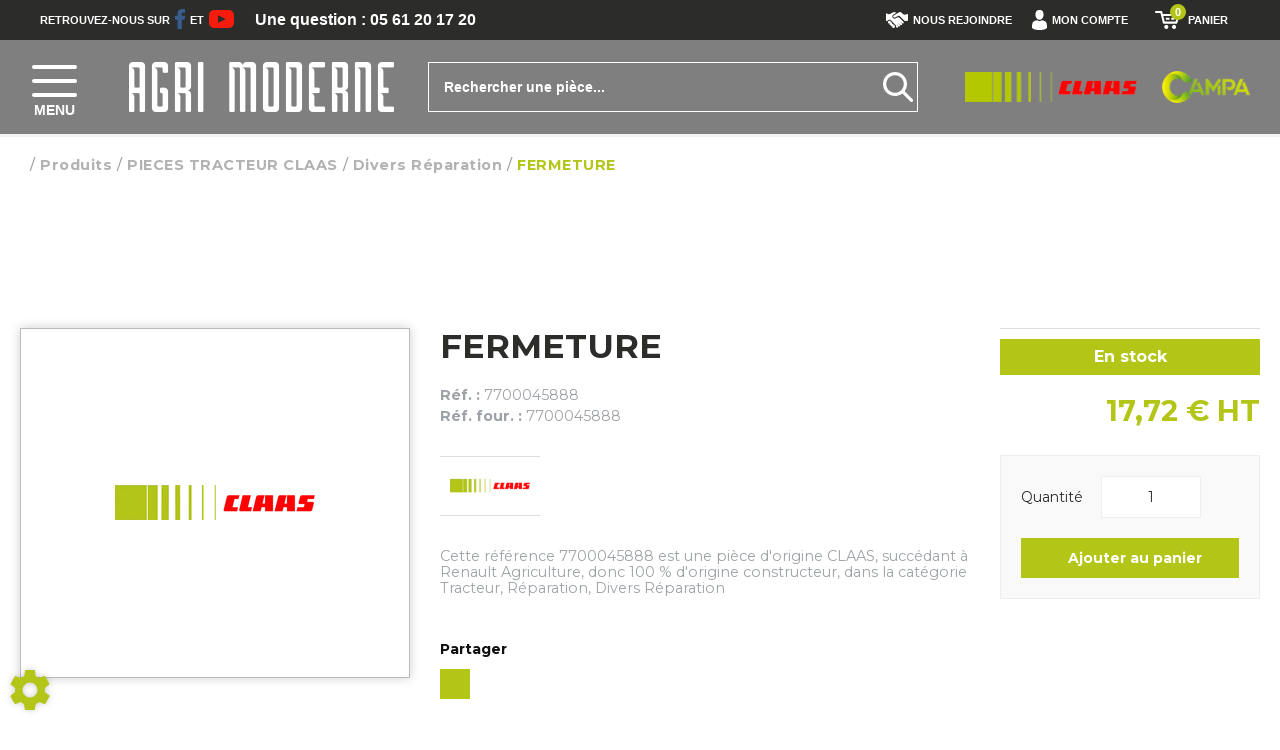

--- FILE ---
content_type: text/html; charset=utf-8
request_url: https://www.agrimoderne.com/parts/pieces-tracteur-claas-23/divers-tracteur-claas-28/fermeture-125212
body_size: 152390
content:
<!DOCTYPE html>
<html lang="fr">
    <head>
	<meta charset="utf-8">
			<!-- SEO -->
													<link rel="canonical" href="https://www.agrimoderne.com/parts/fermeture-125212">
							
		<!-- End SEO -->
							<meta name="robots" content="index, follow">
				<meta name="viewport" content="width=device-width, initial-scale=1.0, maximum-scale=1.0, user-scalable=no">
		<meta http-equiv="X-UA-Compatible" content="IE=Edge">
	<link rel="home" href="/">
			<link disabled rel="icon" type="image/png" href="/agri_moderne/site/favicon.png?v=mPI2s5">
		<link disabled rel="apple-touch-icon" href="/agri_moderne/site/images/apple-touch-icon.png?v=mPI2s5">
								
		<title>Vente FERMETURE Claas  7700045888 | AgriModerne, concessionnaire matériels Claas Albi - St-Félix</title>
		<meta
		name="description" content="Vente FERMETURE  Claas 7700045888. Un large panel de matériels agricoles, pièces, accessoires pour professionnels est disponible sur le site AgriModerne, concessionnaire matériels Claas Albi - St-Félix.
">
						<meta property="og:url" content="https://www.agrimoderne.com/parts/pieces-tracteur-claas-23/divers-tracteur-claas-28/fermeture-125212">
		<meta property="og:type" content="website">
					<meta property="og:title" content="FERMETURE">
				<meta property="og:description" content="Vente FERMETURE  Claas 7700045888. Un large panel de matériels agricoles, pièces, accessoires pour professionnels est disponible sur le site AgriModerne, concessionnaire matériels Claas Albi - St-Félix.
">
						<meta property="og:image" content="https://www.agrimoderne.com/agri_moderne/site/images/agri_moderne-logo.png">
					<!-- Google Tag Manager -->
	<script id="gtm-active">(function(w,d,s,l,i){w[l]=w[l]||[];w[l].push({'gtm.start':
					new Date().getTime(),event:'gtm.js'});var f=d.getElementsByTagName(s)[0],
				j=d.createElement(s),dl=l!='dataLayer'?'&l='+l:'';j.async=true;j.src=
				'https://www.googletagmanager.com/gtm.js?id='+i+dl;f.parentNode.insertBefore(j,f);
		})(window,document,'script','dataLayer','GTM-WQ66H69');</script>
	<!-- End Google Tag Manager -->
				<link rel="stylesheet" href="/agri_moderne/bundle/css/all.css?v=mPI2s5">
		<link disabled rel="stylesheet" type="text/css" href="/fontawesome/css/all.min.css">
		<link disabled rel="stylesheet" type="text/css" href="https://cdnjs.cloudflare.com/ajax/libs/intl-tel-input/17.0.3/css/intlTelInput.min.css">
				<link rel="preconnect" href="https://fonts.googleapis.com">
		<link rel="preconnect" href="https://fonts.gstatic.com" crossorigin>
		<link
		disabled href="https://fonts.googleapis.com/css2?family=Open+Sans:ital,wght@0,300;0,400;0,700;1,300;1,400;1,700&display=swap" rel="stylesheet">
				<link disabled href="https://fonts.googleapis.com/icon?family=Material+Icons&display=swap" rel="stylesheet">
			<meta name="google-site-verification" content="jJoCAMHR4Lek6uBcQXjnQIasq9BnSXaOpBIaVT3Op4Q"/>
	<meta name="msapplication-TileColor" content="#da532c">
	<meta name="theme-color" content="#ffffff">

	<link rel="apple-touch-icon" sizes="180x180" href="/agri_moderne/site/apple-touch-icon.png">
	<link rel="icon" type="image/png" sizes="32x32" href="/agri_moderne/site/favicon-32x32.png">
	<link rel="icon" type="image/png" sizes="16x16" href="/agri_moderne/site/favicon-16x16.png">

	<link rel="mask-icon" href="/agri_moderne/safari-pinned-tab.svg" color="#5bbad5">

	<link href="https://fonts.googleapis.com/css?family=Montserrat:400,400i,500,700,700i,900&display=swap"
		  rel="stylesheet">

	<!-- Smartsupp Live Chat script -->
	<script type="text/javascript">
		var _smartsupp = _smartsupp || {};
		_smartsupp.key = '328ee45871b493ef48f4444cb7897cd2455241c7';
		window.smartsupp||(function(d) {
			var s,c,o=smartsupp=function(){ o._.push(arguments)};o._=[];
			s=d.getElementsByTagName('script')[0];c=d.createElement('script');
			c.type='text/javascript';c.charset='utf-8';c.async=true;
			c.src='//www.smartsuppchat.com/loader.js?';s.parentNode.insertBefore(c,s);
		})(document);
	</script>
</head>

    <body class="mainTemplate">
        <!-- Google Tag Manager (noscript) -->
        <noscript><iframe src="https://www.googletagmanager.com/ns.html?id=GTM-WQ66H69"
                          height="0" width="0" style="display:none;visibility:hidden"></iframe></noscript>
        <!-- End Google Tag Manager (noscript) -->
        <div class="mainWrapper">
            <div class="content">
									                <header class="header notHome">
                    <div class="smallMenuWrapper">
                        <div class="leftMiniMenu">
                            <span class="textLine">
                                Retrouvez-nous sur
                            </span>
                            <a class="topLink" href="https://www.facebook.com/Agri-Moderne-934393019977241/" target="_blank">
                                <svg version="1.1" xmlns="http://www.w3.org/2000/svg" xmlns:xlink="http://www.w3.org/1999/xlink" width="10px" x="0px" y="0px"
                                     viewBox="0 0 258.6 512" style="enable-background:new 0 0 258.6 512;" xml:space="preserve">
                                    <style type="text/css">
                                        .st0 {fill:#385C8E;}
                                    </style>
                                    <path class="st0" d="M8.3,272.7h56.1v231.1c0,4.6,3.7,8.3,8.3,8.3h95.2c4.6,0,8.3-3.7,8.3-8.3v-230h64.5c4.2,0,7.7-3.1,8.2-7.3
                                            l9.8-85.1c0.3-2.3-0.5-4.7-2-6.4c-1.6-1.8-3.8-2.8-6.2-2.8h-74.3v-53.3c0-16.1,8.7-24.2,25.7-24.2c2.4,0,48.6,0,48.6,0
                                            c4.6,0,8.3-3.7,8.3-8.3V8.3c0-4.6-3.7-8.3-8.3-8.3h-67c-0.5,0-1.5-0.1-3.1-0.1c-11.6,0-52,2.3-83.9,31.6
                                            C61.1,64.2,66,103.1,67.2,109.8v62.4H8.3c-4.6,0-8.3,3.7-8.3,8.3v84C0,269,3.7,272.7,8.3,272.7z"/>
                                </svg>
                            </a>
                            <span class="textLine">
                                    et
                                </span>
                            <a class="topLink" href="https://www.youtube.com/channel/UCZC5ZQRP2kWXbriX8WwsntQ" target="_blank">
                                <svg version="1.1" xmlns="http://www.w3.org/2000/svg" xmlns:xlink="http://www.w3.org/1999/xlink" width="25px" x="0px" y="0px"
                                     viewBox="0 0 461 326.2" style="enable-background:new 0 0 461 326.2;" xml:space="preserve">
                                    <style type="text/css">
                                        .st1 {fill:#F61C0D;}
                                    </style>
                                    <path class="st1" d="M365.3,0H95.7C42.9,0,0,42.9,0,95.7v134.7c0,52.9,42.9,95.7,95.7,95.7h269.5c52.9,0,95.7-42.9,95.7-95.7V95.7
                                            C461,42.9,418.1,0,365.3,0z M300.5,169.7l-126.1,60.1c-3.4,1.6-7.2-0.8-7.2-4.6v-124c0-3.8,4-6.2,7.3-4.5l126.1,63.9
                                            C304.4,162.5,304.3,167.9,300.5,169.7z"/>
                                </svg>
                            </a>
                        </div>
                        <div class="phoneBlock notHome">
                            <a class="actualNummber"
                               href="tel:+033561201720">
                                Une question : 05 61 20 17 20
                            </a>
                        </div>
                        <div class="rightMiniMenu">
                            <a class="joinUslink" href="/offres">
                                <svg version="1.1" xmlns="http://www.w3.org/2000/svg" xmlns:xlink="http://www.w3.org/1999/xlink" width="22px" x="0px" y="0px"
                                     viewBox="0 0 495.6 358.3" style="enable-background:new 0 0 495.6 358.3;" xml:space="preserve">
                                    <style type="text/css">
                                        .st2{fill:#ffffff;}
                                    </style>
                                    <path class="st2" d="M495.6,44.4v150c0,0-32.1,6.3-38.7,7.2c-6.6,0.8-27.3,7.5-42.3-6.9c-23.2-22.2-105.4-104-105.4-104
                                            s-14.2-13.9-37-1.9c-20.9,11-51.9,27.2-64.9,33.5c-24.5,13-44.8-7.6-44.8-23.4c0-12.2,7.6-20.5,18.5-26.6
                                            c29.5-17.9,91.8-52.8,117.7-66.6c15.8-8.4,27.1-9.1,48.7,9.1c26.6,22.4,50.3,42.8,50.3,42.8s7.7,6.5,20.1,3.9
                                            C448.1,55.1,495.6,44.4,495.6,44.4z M168.1,298.6c4-10.2,2.7-21.7-5-29.5c-6.9-7-16.9-8.9-26.4-6.7c2.7-9.5,1.2-19.6-5.7-26.7
                                            c-6.9-7-16.9-8.9-26.4-6.7c2.7-9.5,1.2-19.6-5.7-26.7C88,191.3,69.3,191.8,57,203.5c-12.2,11.7-20.1,33-9.1,45.5
                                            c10.9,12.4,23.4,4.9,32.9,2.7c-2.7,9.5-10.6,18.3-0.8,30.7c9.8,12.4,23.4,4.9,33,2.7c-2.7,9.4-10.3,19.1-0.9,30.6
                                            c9.5,11.5,25.1,5.4,35.3,2.2c-4,10.2-12.5,21.2-1.5,33.5c10.9,12.4,36.1,6.7,48.4-5.1c12.3-11.7,13.4-30.3,2.7-41.4
                                            C189.4,297.2,178.3,295.4,168.1,298.6z M392.4,220.6c-88.9-88.9-47.1-47.1-94.9-95c0,0-14.4-14.3-33.3-6
                                            c-13.3,5.8-30.4,13.8-43.3,19.8c-14.2,7.4-24.3,9.7-29.1,9.7c-27.4-0.2-49.6-22.2-49.6-49.5c0-17.7,9.4-33.2,23.5-41.9
                                            c19.8-13.7,65.2-37.8,65.2-37.8S217,2.3,186.7,2.3C156.4,2.3,93,43.8,93,43.8s-18,11.5-43.6,1.1L0,27.7v171.7c0,0,14.1,4.1,26.8,9.3
                                            c2.9-8.2,7.5-15.7,13.9-21.9c21-20,55.9-20.2,75-0.5c5.8,6,9.8,13.1,11.8,21c7.7,2.4,14.7,6.6,20.3,12.4c5.8,5.9,9.8,13.1,11.9,21
                                            c7.7,2.4,14.7,6.6,20.3,12.4c6.3,6.5,10.6,14.4,12.5,23c8,2.3,15.3,6.7,21.2,12.7c11.5,11.8,15.6,27.8,13.1,43.3c0,0,0.1,0,0.1,0
                                            c0.2,0.2,7.1,8,11.4,12.3c8.5,8.5,22.3,8.5,30.8,0c8.4-8.5,8.5-22.3,0-30.8c-0.3-0.3-30.6-32-28.1-34.4c2.4-2.4,41,37.7,41.7,38.4
                                            c8.5,8.5,22.3,8.5,30.8,0c8.5-8.5,8.5-22.3,0-30.8c-0.4-0.4-2.2-2.1-2.8-2.7c0,0-38.2-34.1-35.3-37c2.9-2.9,50.4,41.4,50.5,41.4
                                            c8.5,7.7,21.7,7.6,29.9-0.6c8-8,8.2-20.6,1.1-29.1c-0.1-0.5-36.2-38.1-33.4-41c2.9-2.9,38.5,33.9,38.6,33.9c8.4,8.5,22.3,8.5,30.8,0
                                            c8.5-8.5,8.5-22.3,0-30.8C392.7,220.7,392.6,220.7,392.4,220.6z"/>
                                </svg>
                                Nous rejoindre
                            </a>
                                                        <nav id="blg-modid-connectedMenu" class="blgModNavConnectedMenu connectedMenu ">
							<div class="disconnectedUserMenu js-disconnected-user-menu">
            <div class="userMenuBlock ">
                            <div class="entry accountEntry">
                    <a href="#"
                       class="dropdown-toggle userMenuLink"
                       data-toggle="dropdown"
                       role="button"
                       aria-haspopup="true"
                       aria-expanded="false">
                        <div class="helloBlock">
                                                            <svg class="userPicto" version="1.1" xmlns="http://www.w3.org/2000/svg" xmlns:xlink="http://www.w3.org/1999/xlink" width="15px" x="0px" y="0px" viewBox="0 0 266.2 350" style="enable-background:new 0 0 266.2 350;" xml:space="preserve"> <path class="userPath" d="M133.1,171.2c38.9,0,70.5-38.3,70.5-85.6c0-47.3-10.4-85.6-70.5-85.6S62.6,38.3,62.6,85.6 C62.6,132.9,94.2,171.2,133.1,171.2z M0,301.9C0,299,0,301,0,301.9L0,301.9z M266.2,304.1C266.2,303.3,266.2,298.6,266.2,304.1 L266.2,304.1z M266,298.4c-1.3-82.3-12.1-105.8-94.4-120.7c0,0-11.6,14.8-38.6,14.8s-38.6-14.8-38.6-14.8 c-81.4,14.7-92.8,37.8-94.3,118c-0.1,6.5-0.2,6.9-0.2,6.1c0,1.4,0,4.1,0,8.7c0,0,19.6,39.5,133.1,39.5 c113.5,0,133.1-39.5,133.1-39.5c0-3,0-5,0-6.4C266.2,304.6,266.1,303.7,266,298.4z"/> </svg>
                                                        <span class="helloText">
                                Bonjour
                            </span>
                            <span class="connectText">
                                Identifiez-vous
                            </span>
                        </div>
                        <div class="accountTitle">
                            Mon compte
                            <span class="caret"></span>
                        </div>
                    </a>
                                            <ul class="dropdown-menu">
                        <li class="dropdownEntry dashboardItem">
                <a class="dropdownLink" href="/extranet-home">Tableau de bord</a>
            </li>
                    <li class="dropdownEntry myFleetItem">
                <a class="dropdownLink" href="/fleet">Mon parc</a>
            </li>
                    <li class="dropdownEntry serviceItem">
                <a class="dropdownLink" href="/service">Mes interventions SAV</a>
            </li>
                    <li class="dropdownEntry quoteItem">
                <a class="dropdownLink" href="/distribution?status=quote">Mes devis</a>
            </li>
                    <li class="dropdownEntry orderItem">
                <a class="dropdownLink" href="/distribution?status=quote">Mes commandes</a>
            </li>
                    <li class="dropdownEntry invoicesItem">
                <a class="dropdownLink" href="/invoice">Mes factures</a>
            </li>
                <li class="dropdownEntry">
            <a class="dropdownLink login"
               href="/login?origin=L3BhcnRzL3BpZWNlcy10cmFjdGV1ci1jbGFhcy0yMy9kaXZlcnMtdHJhY3RldXItY2xhYXMtMjgvZmVybWV0dXJlLTEyNTIxMg==">Identifiez-vous
            </a>
        </li>
    </ul>
                                    </div>
                    </div>
    </div>
			</nav>

                                                                                        	<div id="blg-modid-cartMenu"
		 class="blgModCartCart cartMenu subTemplateMenu.layout">
		<a href="/cart"
		   class="js-show-cart equipmentCount cartMenu"
		   rel="nofollow">
							<svg version="1.1" class="cartPicto" xmlns="http://www.w3.org/2000/svg" xmlns:xlink="http://www.w3.org/1999/xlink" width="25px" x="0px" y="0px"
     viewBox="0 100 1120 800" style="enable-background:new 0 100 1120 800;" xml:space="preserve">
    <path d="M1120,233c0,3.3-0.7-0.3-2,5l-118,393c-2.7,10-8,18-16,24s-17,9-27,9H398c-10.7,0-20.2-3.3-28.5-10
        c-8.3-6.7-13.8-15-16.5-25L245,191H46c-12.7,0-23.5-4.3-32.5-13C4.5,169.3,0,158.7,0,146c0-13.3,4.3-24.3,13-33
        c8.7-8.7,19.7-13,33-13h235c10.7,0,20.2,3.2,28.5,9.5c8.3,6.3,13.8,14.8,16.5,25.5l24,98h674 M372,324l62,248h489l2-9l72-239H372z
         M414,808c0-25.3,9.2-47,27.5-65c18.3-18,40.2-27,65.5-27c25.3,0,47,9,65,27s27,39.7,27,65c0,25.3-9,47-27,65s-39.7,27-65,27
        c-25.3,0-47.2-9-65.5-27C423.2,855,414,833.3,414,808z M479,402h166v92H499L479,402z M724,494l1-92h162l-24,92H724z M761,808
        c0-25.3,9.2-47,27.5-65c18.3-18,40.2-27,65.5-27c25.3,0,47,9,65,27s27,39.7,27,65c0,25.3-9,47-27,65s-39.7,27-65,27
        c-25.3,0-47.2-9-65.5-27C770.2,855,761,833.3,761,808z"/>
</svg>
					<span class="cartLabel">Panier</span>
		<div class="cartCountBlock empty">
					<span class="js-cart-badge-count cartCount empty">
				0
			</span>
							</div>
			</a>
			</div>

                                                    </div>
                    </div>
                    <div class="headerBlock" id="myHeader">
                        <div class="headerRow mainMenuWrapper">
                            <nav class="blgModNavMainMenu mainMenu" id="blg-modid-mainMenu" role="navigation">
        <div class="menuItem">
        <a class="menuLink" href="/page/notre-societe-7">
            Notre société
            <svg version="1.1" class="rightArrow" xmlns="http://www.w3.org/2000/svg" xmlns:xlink="http://www.w3.org/1999/xlink" x="0px" y="0px"
                 viewBox="0 0 49.9 93.8" style="enable-background:new 0 0 49.9 93.8;" xml:space="preserve">
                <path d="M5.6,91.9c-0.6,0.6-1.4,1-2.3,1c-0.9,0-1.7-0.3-2.3-1c-1.3-1.3-1.3-3.4,0-4.6l40.8-40.8L1,5.7C-0.3,4.4-0.3,2.3,1,1
                    c1.3-1.3,3.4-1.3,4.6,0l43.1,43.1c1.3,1.3,1.3,3.4,0,4.6L5.6,91.9z"/>
            </svg>
        </a>
    </div>
        <div class="menuItem">
        <a class="menuLink" href="/page/nos-marques-6">
            Nos marques
            <svg version="1.1" class="rightArrow" xmlns="http://www.w3.org/2000/svg" xmlns:xlink="http://www.w3.org/1999/xlink" x="0px" y="0px"
                 viewBox="0 0 49.9 93.8" style="enable-background:new 0 0 49.9 93.8;" xml:space="preserve">
                <path d="M5.6,91.9c-0.6,0.6-1.4,1-2.3,1c-0.9,0-1.7-0.3-2.3-1c-1.3-1.3-1.3-3.4,0-4.6l40.8-40.8L1,5.7C-0.3,4.4-0.3,2.3,1,1
                    c1.3-1.3,3.4-1.3,4.6,0l43.1,43.1c1.3,1.3,1.3,3.4,0,4.6L5.6,91.9z"/>
            </svg>
        </a>
    </div>
        <div class="menuItem withChildren">
        <div class="multiLevelLink withChildren">
            Matériel en stock
            <svg version="1.1" class="rightArrow" xmlns="http://www.w3.org/2000/svg" xmlns:xlink="http://www.w3.org/1999/xlink" x="0px" y="0px"
                 viewBox="0 0 49.9 93.8" style="enable-background:new 0 0 49.9 93.8;" xml:space="preserve">
                <path d="M5.6,91.9c-0.6,0.6-1.4,1-2.3,1c-0.9,0-1.7-0.3-2.3-1c-1.3-1.3-1.3-3.4,0-4.6l40.8-40.8L1,5.7C-0.3,4.4-0.3,2.3,1,1
                    c1.3-1.3,3.4-1.3,4.6,0l43.1,43.1c1.3,1.3,1.3,3.4,0,4.6L5.6,91.9z"/>
            </svg>
            <div class="submenu">
                <a class="menuLink" href="/occasions">
                    Occasion
                    <svg version="1.1" class="rightArrow" xmlns="http://www.w3.org/2000/svg" xmlns:xlink="http://www.w3.org/1999/xlink" x="0px" y="0px"
                         viewBox="0 0 49.9 93.8" style="enable-background:new 0 0 49.9 93.8;" xml:space="preserve">
                        <path d="M5.6,91.9c-0.6,0.6-1.4,1-2.3,1c-0.9,0-1.7-0.3-2.3-1c-1.3-1.3-1.3-3.4,0-4.6l40.8-40.8L1,5.7C-0.3,4.4-0.3,2.3,1,1
                            c1.3-1.3,3.4-1.3,4.6,0l43.1,43.1c1.3,1.3,1.3,3.4,0,4.6L5.6,91.9z"/>
                    </svg>
                </a>
                <a class="menuLink" href="/neufs">
                    Neuf
                    <svg version="1.1" class="rightArrow" xmlns="http://www.w3.org/2000/svg" xmlns:xlink="http://www.w3.org/1999/xlink" x="0px" y="0px"
                         viewBox="0 0 49.9 93.8" style="enable-background:new 0 0 49.9 93.8;" xml:space="preserve">
                        <path d="M5.6,91.9c-0.6,0.6-1.4,1-2.3,1c-0.9,0-1.7-0.3-2.3-1c-1.3-1.3-1.3-3.4,0-4.6l40.8-40.8L1,5.7C-0.3,4.4-0.3,2.3,1,1
                            c1.3-1.3,3.4-1.3,4.6,0l43.1,43.1c1.3,1.3,1.3,3.4,0,4.6L5.6,91.9z"/>
                    </svg>
                </a>
            </div>
        </div>
    </div>
        <div class="menuItem">
        <a class="menuLink" href="/page/atelier-5">
            Atelier
            <svg version="1.1" class="rightArrow" xmlns="http://www.w3.org/2000/svg" xmlns:xlink="http://www.w3.org/1999/xlink" x="0px" y="0px"
                 viewBox="0 0 49.9 93.8" style="enable-background:new 0 0 49.9 93.8;" xml:space="preserve">
                <path d="M5.6,91.9c-0.6,0.6-1.4,1-2.3,1c-0.9,0-1.7-0.3-2.3-1c-1.3-1.3-1.3-3.4,0-4.6l40.8-40.8L1,5.7C-0.3,4.4-0.3,2.3,1,1
                    c1.3-1.3,3.4-1.3,4.6,0l43.1,43.1c1.3,1.3,1.3,3.4,0,4.6L5.6,91.9z"/>
            </svg>
        </a>
    </div>
        <div class="menuItem">
        <a class="menuLink" href="/familles">
            Vente en ligne pièces
            <svg version="1.1" class="rightArrow" xmlns="http://www.w3.org/2000/svg" xmlns:xlink="http://www.w3.org/1999/xlink" x="0px" y="0px"
                 viewBox="0 0 49.9 93.8" style="enable-background:new 0 0 49.9 93.8;" xml:space="preserve">
                <path d="M5.6,91.9c-0.6,0.6-1.4,1-2.3,1c-0.9,0-1.7-0.3-2.3-1c-1.3-1.3-1.3-3.4,0-4.6l40.8-40.8L1,5.7C-0.3,4.4-0.3,2.3,1,1
                    c1.3-1.3,3.4-1.3,4.6,0l43.1,43.1c1.3,1.3,1.3,3.4,0,4.6L5.6,91.9z"/>
            </svg>
        </a>
    </div>
        <div class="menuItem">
        <a class="menuLink" href="/promos">
            Promotions
            <svg version="1.1" class="rightArrow" xmlns="http://www.w3.org/2000/svg" xmlns:xlink="http://www.w3.org/1999/xlink" x="0px" y="0px"
                 viewBox="0 0 49.9 93.8" style="enable-background:new 0 0 49.9 93.8;" xml:space="preserve">
                <path d="M5.6,91.9c-0.6,0.6-1.4,1-2.3,1c-0.9,0-1.7-0.3-2.3-1c-1.3-1.3-1.3-3.4,0-4.6l40.8-40.8L1,5.7C-0.3,4.4-0.3,2.3,1,1
                    c1.3-1.3,3.4-1.3,4.6,0l43.1,43.1c1.3,1.3,1.3,3.4,0,4.6L5.6,91.9z"/>
            </svg>
        </a>
    </div>
        <div class="menuItem">
        <a class="menuLink" href="/our-retailers">
            Points de vente
            <svg version="1.1" class="rightArrow" xmlns="http://www.w3.org/2000/svg" xmlns:xlink="http://www.w3.org/1999/xlink" x="0px" y="0px"
                 viewBox="0 0 49.9 93.8" style="enable-background:new 0 0 49.9 93.8;" xml:space="preserve">
                <path d="M5.6,91.9c-0.6,0.6-1.4,1-2.3,1c-0.9,0-1.7-0.3-2.3-1c-1.3-1.3-1.3-3.4,0-4.6l40.8-40.8L1,5.7C-0.3,4.4-0.3,2.3,1,1
                    c1.3-1.3,3.4-1.3,4.6,0l43.1,43.1c1.3,1.3,1.3,3.4,0,4.6L5.6,91.9z"/>
            </svg>
        </a>
    </div>
        <div class="menuItem">
        <a class="menuLink" href="/contact">
            Contact
            <svg version="1.1" class="rightArrow" xmlns="http://www.w3.org/2000/svg" xmlns:xlink="http://www.w3.org/1999/xlink" x="0px" y="0px"
                 viewBox="0 0 49.9 93.8" style="enable-background:new 0 0 49.9 93.8;" xml:space="preserve">
                <path d="M5.6,91.9c-0.6,0.6-1.4,1-2.3,1c-0.9,0-1.7-0.3-2.3-1c-1.3-1.3-1.3-3.4,0-4.6l40.8-40.8L1,5.7C-0.3,4.4-0.3,2.3,1,1
                    c1.3-1.3,3.4-1.3,4.6,0l43.1,43.1c1.3,1.3,1.3,3.4,0,4.6L5.6,91.9z"/>
            </svg>
        </a>
    </div>
</nav>

                            <div class="leftBlock">
                                <div class="callerMenuBlock">
                                    <div class="burgerThings">
                                        <span class="burgerLine"></span>
                                        <span class="burgerLine"></span>
                                        <span class="burgerLine"></span>
                                    </div>
                                    <span class="menuName">
                                        Menu
                                    </span>
                                </div>
                                <div class="homeLinkBlock">
                                    <a href="/" class="homeLink">
                                        <img src="/agri_moderne/site/images/agri-moderne-logo-white.png"
                                             alt="Logo Agri moderne">
                                    </a>
                                </div>
                            </div>
                            <div class="middleBlock">
                                <div id="blg-modid-searchFullText" class="blgModNavAllSearchFullText menuSearch">
			<div class="searchBarBlock">
		<form class="searchBarForm" method="GET">
															<input class="searchBarFormInput"
									   name="q"
				   value=""
				   autocomplete="off"
				   autocorrect="off"
				   autocapitalize="off"
				   spellcheck="false"
				   title="Occasion"
				   type="text"
											placeholder="Rechercher une pièce...">
								<div class="results js-cart-item-observer" data-placeholder="Recherche en cours...">
							</div>
			<button class="js-searchTrigger searchBarTrigger "
					type="submit"
					data-href="/materiels/search"
					data-href-ajax="/ajax/live_search/all"
					aria-label="Lancer la recherche">
											<svg version="1.1"
    id="searchPicto"
    xmlns="http://www.w3.org/2000/svg"
    xmlns:xlink="http://www.w3.org/1999/xlink"
    x="0px"
    y="0px"
    viewBox="0 0 28 28"
    style="enable-background:new 0 0 28 28;"
    xml:space="preserve">
    <path class="searchPicto"
        d="M27.6,25.4L20.1,18c1.4-1.9,2.3-4.2,2.3-6.8C22.4,5,17.4,0,11.2,0S0,5,0,11.2s5,11.2,11.2,11.2c2.5,0,4.9-0.9,6.8-2.3l7.5,7.5c0.3,0.3,0.7,0.4,1.1,0.4s0.8-0.1,1.1-0.4C28.1,27,28.1,26,27.6,25.4z M3,11.2C3,6.7,6.7,3,11.2,3s8.2,3.7,8.2,8.2s-3.7,8.2-8.2,8.2S3,15.7,3,11.2z"/>
</svg>

								</button>
		</form>
	</div>
</div>

                            </div>
                            <div class="rightBlock">
                                <div class="brandsLogoBlock">
                                    <span class="brandLogo claas">
                                        <img src="/agri_moderne/site/images/claas-logo.png"
                                             alt="Logo Claas">
                                    </span>
                                    <span class="brandLogo campa">
                                        <img src="/agri_moderne/site/images/campa-logo.png"
                                             alt="Logo Campae">
                                    </span>
                                </div>
                                <div class="homeLinkBlock">
                                    <a href="/" class="homeLink">
                                        <img src="/agri_moderne/site/images/agri-moderne-logo-white.png"
                                             alt="Logo Agri moderne">
                                    </a>
                                </div>
                            </div>
                        </div>
                    </div>
                </header>
                                <div class="inner deepPage" id="myContent">
                    		<div class="blgModArticleArticleView js-cart-item-observer "
	 id="blg-modid-content">
				<div class="articleHeader js-article-header">
														<ol class="breadcrumb"
	itemscope
	itemtype="https://schema.org/BreadcrumbList">
		<li class="breadcrumbItem homeItem"
		itemscope
		itemprop="itemListElement"
		itemtype="https://schema.org/ListItem">
		<a class="breadcrumbLink homeLink" href="/" itemprop="item">
			<span class="item">
				<i class="fas fa-home"></i>
				<meta itemprop="name" content="Accueil">
			</span>
		</a>
		<meta itemprop="position" content="1">
			</li>
	<li class="breadcrumbItem"
		itemscope
		itemprop="itemListElement"
		itemtype="https://schema.org/ListItem">
		<a class="breadcrumbLink"
		   itemprop="item"
		   href="/parts">
			<span class="breadcrumbItemTitle"
				  itemprop="name">Produits</span>
		</a>
		<meta itemprop="position" content="2">
			</li>
	<li class="breadcrumbItem family"
		itemscope
		itemprop="itemListElement"
		itemtype="https://schema.org/ListItem">
		<a  class="breadcrumbLink"
			itemprop="item"
			href="/parts/pieces-tracteur-claas-23">
			<span class="breadcrumbItemTitle"
				  itemprop="name">PIECES TRACTEUR CLAAS</span>
		</a>
		<meta itemprop="position" content="3">
			</li>
	<li class="breadcrumbItem subfamily"
		itemscope
		itemprop="itemListElement"
		itemtype="https://schema.org/ListItem">
		<a class="breadcrumbLink"
		   itemprop="item"
		   href="/parts/pieces-tracteur-claas-23/divers-reparation-342">
			<span class="breadcrumbItemTitle"
				  itemprop="name">Divers Réparation</span>
		</a>
		<meta itemprop="position" content="4">
			</li>
			<li class="breadcrumbItem"
			itemscope
			itemprop="itemListElement"
			itemtype="https://schema.org/ListItem">
			<a class="breadcrumbLink"
			   itemprop="item"
			   href="/parts/pieces-tracteur-claas-23/divers-reparation-342/fermeture-125212">
				<span class="breadcrumbItemTitle"
					  itemprop="name">FERMETURE</span>
			</a>
			<meta itemprop="position" content="5">
					</li>
	</ol>
																		<div class="spinnerBlock">
	<div class="spinner">
		<div class="bounce1"></div>
		<div class="bounce2"></div>
		<div class="bounce3"></div>
	</div>
</div>
						</div>
	            	
					
	<div class="articleBlock rowCount-6 js-article-block
							noScarPlusProduct
									usertag_my7r1
					inventaire2025AlbiOk
					passezALInventaireEntre011023E
		">
											<div class="photoBlock rowSpan-6" itemprop="image" itemscope itemtype="https://schema.org/ImageObject">
					<div class="articleMainPhotoBlock js-main-slider" itemprop="image">
							<div class="mainPhotoImg">
				<meta itemprop="contentUrl" content="/make-logos/200x100/claas">
				<img class="brandLogo"
					 src="/make-logos/200x100/claas"
					 alt="FERMETURE"
					 onerror="this.classList.add('noLogoAvailable'); document.getElementsByClassName('mainReplacementText')[0].classList.add('active')"
					 itemprop="logo">
				<div class="mainReplacementText" itemprop="name">Claas</div>
			</div>
			</div>
																			<div class="tagsBlock" itemprop="keywords">
												<div class="tag usertag_my7r1 tagColor23">
						Diffusé sur le site
					</div>
																<div class="tag inventaire2025AlbiOk tagColor15">
						Inventaire 2025 Albi OK
					</div>
																<div class="tag passezALInventaireEntre011023E tagColor1">
						passez a l&#039;inventaire st Félix entre 01/10/22 et 01/10/25
					</div>
												</div>
							</div>
																							<h1 class="articleTitle" itemprop="name">
		FERMETURE
			</h1>
																							<div class="referenceBlock" itemscope itemtype="https://schema.org/Offer">
														<div class="articleRef internal">
						<span class="articleRefPrefix" itemprop="name">Réf. :</span>
						<span itemprop="serialNumber">7700045888</span>
					</div>
																			<h2 class="articleRef provider" itemprop="serialNumber">
		<span class="articleRefPrefix">Réf. four. :</span>
		7700045888
	</h2>
						</div>
																																																	<div class="brandBlock">
			<div class="makeLogo">
				<img class="actualBrand"
					 alt="Claas"
					 width="100"
					 height="50"
					 src="/make-logos/100x50/claas"
					 itemprop="logo"
					 onerror="this.classList.add('noLogoAvailable'); document.getElementsByClassName('replacementText')[0].classList.add('active')"/>
				<div class="replacementText">Claas</div>
			</div>
		</div>
																										<div class="shareBlock">
			<span class="shareTitle">Partager</span>
			<div class="buttonsRow">
																	<button class="formButton mailContact emailShare"
							data-toggle="modal"
							data-target="#shareModal"
							title="Partager"
							itemprop="potentialAction">
						<i class="fas fa-envelope" aria-hidden="true"></i>
					</button>
							</div>
	</div>
																																			<div class="commentBlock" itemprop="description">Cette r&eacute;f&eacute;rence 7700045888 est une pi&egrave;ce d&#039;origine CLAAS, succ&eacute;dant &agrave; Renault Agriculture, donc 100 % d&#039;origine constructeur, dans la cat&eacute;gorie Tracteur, R&eacute;paration, Divers R&eacute;paration</div>
																																				<div class="actionBlock">
																			<div class="priceNstocks" itemprop="offers" itemscope itemtype="https://schema.org/Offer">
																																																																										 	<div class="articlePrice js-article-price js-price-block
																			usertag_my7r1
															inventaire2025AlbiOk
															passezALInventaireEntre011023E
					"
		 id="js-article-price-125212">
							<div class="price stripedPrice js-striped-price hidden">
															<div class="exVat js-exVat-price">
							<span class="priceLabel exVatPriceLabel">Prix HT :</span>
							                <span class="js-striped-price-value">
                                    17,72
                            	</span>
    <span class="currency">€</span>
    <span class="suffix">HT</span>
    						</div>
																	</div>
						<div class="price actualPrice js-actual-price"
				 itemprop="priceSpecification"
				 itemscope
				 itemType="https://schema.org/UnitPriceSpecification">
																						<div class="exVat js-exVat-price">
								<span class="priceLabel actualExVatLabel">Prix HT :</span>
								                                                    <meta itemprop="price" content="17.72">
                            <meta itemprop="priceCurrency" content="EUR">
            <meta itemprop="priceType" content="HT">
        
                                <span class="js-exVat-price-value">
                                                        17,72
                                            	</span>
    <span class="currency">€</span>
    <span class="suffix">HT</span>
    							</div>
																								</div>
																</div>
																																																																																																																													<div class="articleStock inStock">
		<div class="stockTitle">Stock</div>
		<div class="stockContent">
							<span class="inStock"><i class="fas fa-box-open"></i></span>
																			<span class="stockLabel">
							<meta itemprop="availability" content="http://schema.org/InStock">
							En stock
						</span>
														</div>
	</div>
																																																									</div>
																																				
        <aside class="interactBlock ">
                                            
                    <div class="cartItem js-cart-item"
                 data-id="125212"
                 data-type="part"
                 data-category="part"
                 data-quantity="1"
				 data-tags="[{&quot;name&quot;:&quot;usertag_my7r1&quot;,&quot;title&quot;:&quot;Diffusé sur le site&quot;},{&quot;name&quot;:&quot;inventaire2025AlbiOk&quot;,&quot;title&quot;:&quot;Inventaire 2025 Albi OK&quot;},{&quot;name&quot;:&quot;passezALInventaireEntre011023E&quot;,&quot;title&quot;:&quot;passez a l&#039;inventaire st Félix entre 01/10/22 et 01/10/25&quot;}]" 				 data-label="FERMETURE"
				 data-internalReference="7700045888"
                 				    data-reference="7700045888"
                 				 data-make="Claas"
                 >
                                                    <div class="setQuantityWrapper js-quantity-wrapper">
                        <div class="quantity js-quantity js-set-quantity
							"
							 data-id="part-125212"
                             itemscope
                             itemtype="https://schema.org/QuantitativeValue">
							<div class="quantityLabel">Quantité</div>
							<input class="cartInput js-article-quantity-setter"
								   type="number"
								   step="1"
								   min="1"
								   value="1"
                                   aria-label="Quantité"
                                                                        itemprop="value">
						</div>
					</div>
																<div class="addToCartWrapper
						 js-add-to-cart"
                        >
					<button class="actionLink addToCart"
                                                            data-toggle="modal"
                                data-target="#addArticleModal"
                            							                            title="Ajouter au panier"
                            itemprop="potentialAction">
						<span class="actionPicto">
							                            <i class="fas fa-shopping-cart"></i></span>
                        <span class="actionTitle">
                            Ajouter au panier
                        </span>
                    </button>
                </div>
                                <div class="hidden removeFromCartWrapper js-remove-from-cart">
                    <button class="actionLink removeFromCart" itemprop="potentialAction">
                        <span class="actionPicto">
                                                        <i class="fas fa-trash-alt"></i></span>
                        <span class="actionTitle">
                            Retirer du panier
                        </span>
                    </button>
                </div>
            </div>
        
                    <div class="triggerBlock">
                                                                                                                </div>
            </aside>
    																		
																																	<div class="storeWrapper">
														<div class="storeBlock js-store-locator-wrapper" itemscope itemtype="https://schema.org/Place">
		                    			<a class="storeLink js-sold-by-link hidden"
		   href=""
		   data-base-url="/retailers"
		   itemprop="url">
			<div class="buttonStyle soldAt js-sold-at" itemscope itemtype="https://schema.org/Offer">
															<i class="fas fa-circle"></i>
						<span class="shopStock js-shop-stock" itemprop="availability"></span>
						<span class="stockLabel js-stock-label">
							disponible(s) dans le magasin
						</span>
						<span class="noStockLabel js-noStock-label">
							Non disponible dans le magasin
						</span>
													<span class="js-sold-by" itemprop="offeredBy"></span>
			</div>
		</a>
		<button class="storeLink js-store-locator-launcher hidden"
				type="button"
				data-toggle="modal"
				data-target="#storeListModal"
				itemprop="potentialAction">
			<span class="buttonStyle soldAt js-store-locator-launcher-content">
									Non disponible dans le magasin
					<span class="js-sold-by"></span>, Sélectionnez un nouveau point de vente
							</span>
		</button>
											<div class="contactNumberButton js-spoiler js-store-contact-info hidden"
			 role="button">
			<i class="telephone"></i>
			<span class="js-spoiler-button">Afficher le numéro</span>
			<span class="js-spoiler-data js-store-contact-phone hide" itemprop="telephone"></span>
		</div>
							<button class="modifyLink js-store-locator-launcher hidden"
				type="button"
				data-toggle="modal"
				data-target="#storeListModal"
				itemprop="potentialAction">
			Modifier votre point de vente
		</button>
	                					<div class="googleMap" itemprop="hasMap"><div class="blgModStoreStoreLocator storePickerModal subTemplateArticleViewWithModal" id="blg-modid-content_articleViewMap_0">
			<div class="mapBlock js-map-block">
			<div id="mapblg-modid-content_articleViewMap_0" class="map"></div>
		</div>
			<div class="modal fade" id="storeListModal" role="dialog">
		<div class="modal-dialog modal-lg" role="document">
			<div class="modal-content">
				<div class="modal-header">
					<button type="button" class="close js-close-store-list" data-dismiss="modal" aria-label="Close">
						<span aria-hidden="true">&times;</span>
					</button>
				</div>
				<div class="modal-body">
					<div class="storeBlock">
						<div class="storeList">
															<div class="searchAddressBar">
									<button type="button"
											class="searchButton js-store-geoloc">
										<i class="material-icons">my_location</i>
									</button>
									<input type="text"
										   class="searchInput form-control js-store-input"
										   placeholder="Code postal ou ville"
										   size ="30"
										   title="Sélectionnez une option valide !">
									<button type="button"
											class="validButton js-store-search">
										<i class="material-icons">search</i>
									</button>
								</div>
								<div class="searchResult normalState js-normal-state">
									<p>
										<span class="js-store-length">2</span>
										points de vente trouvés
										<span class="js-request-state"></span>
									</p>
									<button type="button"
											class="requestResultClose js-request-reset">
										<i class="material-icons">close</i>
									</button>
								</div>
								<div class="searchResult searchState js-search-state">
									<button type="button"
											class="searchResultClose js-store-reset">
										<i class="material-icons">close</i>
									</button>
									<p>
										Résultat de votre recherche
										<span class="js-store-filter-result hidden">
											(<span class="js-store-length"></span> magasins)
										</span>
									</p>
								</div>
																						<div id="loader"></div>
								<div class="store-list-wrapper">
									<div class="scrollableList js-store-list">
									</div>
								</div>
													</div>
					</div>
				</div>
			</div>
		</div>
	</div>
	
							<div class="infoWindowsWrapper js-info-windows-wrapper hidden">
			<div class="info-window js-info-window">
				<span class="js-title"></span>
				<hr />
				<div class="info-content">
					<p class="address js-address"></p>
					<hr />
					<p class="phone js-phone">
					</p>
					<p class="mail js-mail">
					</p>
					<a class="webSite js-storepage" href="javascript:;" target="_blank">
					</a>
					<a class="linkStore js-storeview" href="javascript:;">
						Plus d&#039;informations
					</a>
					<hr />
					<div class="routeTitle">Itinéraire</div>
					<div class="route">
						<input type="text" class="form-control js-store-itinerary-input" placeholder="Votre ville, code postal, ..." size ="10">
						<button type="button" class="routeButton js-store-route">
							<i class="material-icons">search</i>
						</button>
					</div>
				</div>
			</div>
		</div>
								<div class="storeInfoWrapper js-store-info-wrapper hidden">
			<div class="stores js-store-info" data-id="">
				<div class="content js-store-pick" data-dismiss="modal">
					<div class="rightBlock">
						<div class="titleRow">
							<span class="title js-store-title"></span>
						</div>
						<div class="desc">
							<div class="availability js-availability">
								<span class="availabilityStatus opened js-opened">
									Ouvert
								</span>
								<span class="availabilityStatus closed js-closed">
									Fermé
								</span>
							</div>
							<div class="location">
								<span class="address js-address"></span>
							</div>
						</div>
						<div class="contactInfos">
							<div class="address phoneNumber js-phone-bloc">
								<i class="material-icons">phone</i>
								<span class="js-phone"></span>
							</div>
							<a class="js-right-block address moreInfo" href="">
								Plus d&#039;informations
							</a>
						</div>
					</div>
					<div class="js-left-block leftBlock">
						<div class="distances js-distances">
							<i class="fas fa-map-marker-alt"></i>
							<span class="js-store-distance-value"></span>
							km
						</div>
					</div>
                    <button type="button"
                            class="pickNewStore "
                            data-dismiss="modal"
                            aria-label="Close">
                    </button>
					<div class="currentArticleQuantity">
						<span class="noStockLabel js-no-stock-label">Pas de stock</span>
						<span class="stockValue js-current-article-quantity hidden"></span>
						<span class="stockLabel js-stock-label hidden">en stock</span>
					</div>
				</div>
			</div>
		</div>
	</div>
</div>
									    <div class="routeBlock js-route-block">
        <form class="routeTo" itemprop="itinerary">
            <input class="startingPlace"
                   type="hidden"
                   value=""
                   placeholder="Lieu de départ"
                   itemprop="fromLocation">
            <input class="arrivalPlace js-destination"
                   type="hidden"
                   value=""
                   itemprop="toLocation">
            <button class="openGoogleMap" itemprop="potentialAction">
                <i class="fas fa-location-arrow"></i>
                <span>Itinéraire</span>
            </button>
        </form>
    </div>
			</div>
											</div>
															</div>
					</div>
    					                            <div class="relatedArticles" itemprop="isRelatedTo">
                    <div class="mainTitle">
				<span class="actualTitle">Articles suggérés</span>
			</div>
                <div class="blgModArticleArticleSlider articleViewSlider" id="blg-modid-content_articleSliderSuggested_2">
            
    </div>

    </div>
    			    <div id="shareModal"
		 class="modal fade"
		 tabindex="-1">
        <div class="modal-dialog" role="document">
            <div class="modal-content">
                <div class="modal-header">
                    <span class="modal-title">Partager l&#039;annonce</span>
                    <button class="close" type="button" data-dismiss="modal" aria-label="Close" itemprop="potentialAction">
                        <i class="fa-regular fa-xmark"></i>
                    </button>
                </div>
                <div class="modal-body">		<div id="blg-modid-content_articleShareForm_1"
			 class="blgModCmsContactForm repository shareArticles ">
																				
				
																		            <form name="form_shareArticles" method="post" action="/send_form_captcha/shareArticles">
                            
        <div class="input_row row_firstName type_string" data-type="string">
                    <div><input type="text" id="form_shareArticles_firstName" name="form_shareArticles[firstName]" required="required" placeholder="Prénom" /></div>
                </div>
            
        <div class="input_row row_lastName type_string" data-type="string">
                    <div><input type="text" id="form_shareArticles_lastName" name="form_shareArticles[lastName]" required="required" placeholder="Nom" /></div>
                </div>
            
        <div class="input_row row_mail type_string" data-type="string">
                    <div><input type="email" id="form_shareArticles_mail" name="form_shareArticles[mail]" required="required" placeholder="Votre email" /></div>
                </div>
            
        <div class="input_row row_toEmail type_string" data-type="string">
                    <div><input type="email" id="form_shareArticles_toEmail" name="form_shareArticles[toEmail]" required="required" placeholder="Email du destinataire" /></div>
                </div>
            
        <div class="input_row row_message type_string" data-type="string">
                    <div><textarea id="form_shareArticles_message" name="form_shareArticles[message]" placeholder="Message"></textarea></div>
                </div>
            
        <div class="input_row row_articleId type_string" data-type="string">
                    <input type="hidden" id="form_shareArticles_articleId" name="form_shareArticles[articleId]" required="required" value="125212" />
                </div>
            
        <div class="input_row row_crmContactId type_string" data-type="string">
                    <input type="hidden" id="form_shareArticles_crmContactId" name="form_shareArticles[crmContactId]" />
                </div>
            
        <div class="input_row row_wkLink type_string" data-type="string">
                    <input type="hidden" id="form_shareArticles_wkLink" name="form_shareArticles[wkLink]" />
                </div>
            
        <div class="input_row row_hiddenFields type_string" data-type="string">
                    <input type="hidden" id="form_shareArticles_hiddenFields" name="form_shareArticles[hiddenFields]" value="articleId,crmContactId,wkLink" />
                </div>
            
        <div class="input_row row_extraData type_string" data-type="string">
                    <input type="hidden" id="form_shareArticles_extraData" name="form_shareArticles[extraData]" value="[]" />
                </div>
                                                                            <div class="button footerBlock ">
                            	<button type="submit"
			class="g-recaptcha contactFormSend btn btn-default btn-send
						"
			data-sitekey="6LfcCaMfAAAAACwFpsGWTvGath3MmWAYc2pnPSci"
			data-callback='onSubmitSharearticles'
						title="Envoyer">
							Envoyer
				</button>
	<p class="captchaInfo">
		This site is protected by reCAPTCHA and the Google <a href="https://policies.google.com/privacy">Privacy Policy</a> and <a href="https://policies.google.com/terms">Terms of Service</a> apply.

	</p>
	<script>
		function onSubmitSharearticles () {
			console.log('callback appelé');
			$('form[name="form_shareArticles"]').submit();
		}
	</script>
                    </div>
        <div class="spinner">
        <div class="bounce1"></div>
        <div class="bounce2"></div>
        <div class="bounce3"></div>
    </div>
</form>
												</div>
</div>
            </div>
        </div>
    </div>
	    	</div>


					<div id="blg-modid-notification" class="blgModNavNotification">
</div>

                </div>
                <footer class="footer">
                    <a class="backToTop" href="#myHeader">
                        <i class="fas fa-chevron-up"></i>
                    </a>
                    <div class="blgModNavFooterMenu" id="blg-modid-footerMenu">
    <div class="footerBlock footerTop">
        <div class="mainBlock leftBlock">
            <a class="linkItem" href="/page/notre-societe-7">Notre société</a>
            <a class="linkItem" href="/page/nos-marques-6">Nos marques</a>
            <a class="linkItem" href="/materiel">Matériel en stock</a>
            <a class="linkItem" href="/page/atelier-5">Atelier</a>
        </div>
        <div class="mainBlock logoBlock">
            <img src="/agri_moderne/site/images/agri-moderne-logo-white.png"
                 alt="Logo Agri moderne">
            <div class="leftContent">
                <div class="blgModCmsCmsBlock footerLeftContent"></div>

            </div>
        </div>
        <div class="mainBlock rightBlock">
            <a class="linkItem" href="/parts">Vente en ligne pièces</a>
            <a class="linkItem" href="/promos">Promotions</a>
            <a class="linkItem" href="/our-retailers">Points de vente</a>
            <a class="linkItem" href="/contact">Contact</a>
        </div>
    </div>
    <div class="footerBlock footerBottom">
        <div class="linksBlock">
            <a class="linkItem"
               href="/page/conditions-generales-de-vente-3">
                Conditions générales
            </a>
            <span class="separator">-</span>
            <a class="linkItem"
               href="/page/mentions-legales-1">
                Mentions légales
            </a>
            <span class="separator">-</span>
            <a class="linkItem"
               href="/page/charte-de-protection-des-donnees-2">
                Politique de protection des données personnelles
            </a>
            <span class="separator">-</span>
            <a class="linkItem"
               href="/page/notre-societe-7">
                SARL AGRI MODERNE
            </a>
        </div>
    </div>
</div>

                </footer>
            </div>
        </div>
                <div class="blgModCmsGdpr" id="blg-modid-gdpr">
			<div class="gdprScript" data-script="&lt;div class=&quot;container-fluid&quot;&gt;
    &lt;div class=&quot;row&quot;&gt;
        &lt;div class=&quot;col-md-12&quot;&gt;
            &lt;!-- Global site tag (gtag.js) - Google Analytics --&gt;
            &lt;p&gt;
                &lt;script async=&quot;&quot; src=&quot;https://www.googletagmanager.com/gtag/js?id=UA-80749528-1&quot;&gt;&lt;/script&gt;
                &lt;script&gt;
                    // &lt;!--[CDATA[
                    window.dataLayer = window.dataLayer || [];

                    function gtag() {
                        dataLayer.push(arguments);
                    }
                    gtag(&#039;js&#039;, new Date());

                    gtag(&#039;config&#039;, &#039;UA-80749528-1&#039;);

                    // ]]--&gt;
                &lt;/script&gt;
            &lt;/p&gt;
        &lt;/div&gt;
    &lt;/div&gt;
&lt;/div&gt;"></div> 	
    <!-- COOKIES BANNER -->
			<div class="cookieModal">
			<div class="cookieBanner" id="cookiesAgreement">
				<div class="cookieContent">
					<div class="explainBlock">
						<div class="blgModCmsCmsBlock cookiesBan"><div class="container-fluid"><div class="row"><div class="col-md-12" style=""><p style="text-align: center;"><span>En poursuivant votre navigation sur ce site, vous acceptez l’utilisation de cookies destinés à réaliser des statistiques de visite.</span></p></div></div></div></div>
 					</div>
					<a class="legalButton myButton"
					   href="/page/mentions-legales-1">
						En savoir +
					</a>
					<div class="agreeButton myButton">
						J&#039;accepte
					</div>
					<div class="disagreeButton myButton">
						Refuser
					</div>
					<div class="customButton myButton callSidebar">
						Personnaliser
					</div>
				</div>
			</div>
		</div>
	
    <!-- CALLBACK BANNER -->
			<button class="recallSidebar" aria-label="Show cookies sidebar">
			<svg version="1.1"
				 id="recallSidebarPicto"
				 xmlns="http://www.w3.org/2000/svg"
				 xmlns:xlink="http://www.w3.org/1999/xlink"
				 x="0px"
				 y="0px"
				 viewBox="0 0 15.6 16"
				 width="20"
				 height="20"
				 style="enable-background:new 0 0 15.6 16;"
				 xml:space="preserve">
				<path class="recallSidebarPicto"
					  d="M13.7,8.8c0-0.3,0.1-0.5,0.1-0.8s0-0.5-0.1-0.8l1.7-1.3c0.1-0.1,0.2-0.3,0.1-0.5l-1.6-2.8c-0.1-0.2-0.3-0.2-0.5-0.2l-2,0.8
						c-0.4-0.3-0.9-0.6-1.4-0.8L9.8,0.3C9.7,0.1,9.6,0,9.4,0H6.2C6,0,5.8,0.1,5.8,0.3L5.5,2.5C5,2.7,4.5,2.9,4.1,3.2l-2-0.8
						C2,2.4,1.8,2.4,1.7,2.6L0.1,5.4C0,5.6,0,5.8,0.2,5.9l1.7,1.3c0,0.3-0.1,0.5-0.1,0.8s0,0.5,0.1,0.8l-1.7,1.3C0,10.2,0,10.4,0,10.6
						l1.6,2.8c0.1,0.2,0.3,0.2,0.5,0.2l2-0.8c0.4,0.3,0.9,0.6,1.3,0.8l0.3,2.1C5.8,15.9,6,16,6.2,16h3.2c0.2,0,0.4-0.1,0.4-0.3l0.3-2.1
						c0.5-0.2,0.9-0.5,1.4-0.8l2,0.8c0.2,0.1,0.4,0,0.5-0.2l1.6-2.8c0.1-0.2,0.1-0.4-0.1-0.5C15.4,10.1,13.7,8.8,13.7,8.8z M7.8,11
						c-1.6,0-3-1.4-3-3s1.4-3,3-3s3,1.4,3,3S9.4,11,7.8,11z"/>
			</svg>
		</button>
	
	<!-- COOKIES ASIDE BLOCK -->
			<aside class="cookiesSideBar" id="js-privacyCustomSettings">
			<i class="closeSideBar material-icons">close</i>
			<div class="cookiesHeader">
				<div class="cookiesTitle">Ce site utilise des cookies</div>
			</div>
			<div class="cookiesBody js-privacyCustomSettingsBody">
				<div class="contentText">
					Certains de ces cookies sont essentiels, tandis que d'autres nous aident à améliorer votre expérience en fournissant des informations sur l'utilisation du site.

				</div>
				<div class="moreInfo">
					Pour plus d&#039;informations, veuillez consulter notre Politique concernant l&#039;utilisation des données personnelles

					<a class="moreInfosLink"
					   href="/page/mentions-legales-1">
						ici
					</a>
				</div>
							</div>
		</aside>
	</div>


                <div class="trackingBlock"><div class="blgModCmsCmsBlock trackingCode"><div class="container-fluid">
    <div class="row">
        <div class="col-md-12">
            <!-- Global site tag (gtag.js) - Google Analytics -->
            <p>
                <script async="" src="https://www.googletagmanager.com/gtag/js?id=UA-80749528-1"></script>
                <script>
                    // <!--[CDATA[
                    window.dataLayer = window.dataLayer || [];

                    function gtag() {
                        dataLayer.push(arguments);
                    }
                    gtag('js', new Date());

                    gtag('config', 'UA-80749528-1');

                    // ]]-->
                </script>
            </p>
        </div>
    </div>
</div></div>
</div>

                            <script src="/dist/main.js?v=mPI2s5"></script>
            			

<script src="https://maps.google.com/maps/api/js?libraries=places&amp;key=AIzaSyCGnEJWYTuu7nHpt8cLflezLFLImUXJvh8&amp;callback=Function.prototype"></script>			<script>
                document.addEventListener('DOMContentLoaded', function (event) {
                    blg.trackingHelper.trackAnalyticsAction();
                    blg.startJsModules({"modules":[{"constructorPath":["Store","StoreLocator"],"rootNodeId":"blg-modid-content_articleViewMap_0","jsData":{"tagFilter":["myCompany","retailer"],"mapMode":true,"listMode":true,"getStorePageData":false,"searchMode":true,"choseThisStoreButton":true,"seeMoreInfosOnStoreButton":false,"showMyStore":false,"filterMode":false,"storesToHighlight":10,"filter":null,"searchFilters":null,"phoneInternational":false,"svgWidth":20,"svgHeight":30,"infoWindowWidth":200,"startingZoomLevel":6,"excludeNoSiret":false,"articleSlug":"fermeture-125212","articleUniverse":null,"filterOnMapBounds":false,"sellersPage":null,"storeViewLink":null,"googlePinFilename":"googlePin.svg","googlePinOffFilename":"googlePinOff.svg","fitMapToBounds":false,"centerOnPoint":false,"disableDefaultUI":false,"gestureHandling":null,"checkoutType":false,"autoGeoloc":false,"googleMapKey":"AIzaSyCGnEJWYTuu7nHpt8cLflezLFLImUXJvh8","onlyForeignStores":false,"field":[],"join":[],"articleCount":false,"viewAllPointsIfNoPos":true,"boundsCenter":[46.769564,2.433065],"inactiveMarkers":false,"centerOnPointForScreenWidth":null,"blockClass":"storePickerModal","subTemplateName":"articleViewWithModal","priceConfig":{"format":{"default":["exVat"],"connected":["exVat"],"pro":{"tag":[],"format":[]},"articleWithTags":null},"nullTranslation":true,"__rootFilename":"\/project\/src\/Site\/AgriModerneBundle\/Resources\/config\/globalConfig.yml","withPricer":false,"policy":{"onlyPromoArticles":false,"onlyArticleWithTags":[]},"display":{"public":false,"purchase":false,"specificPriceTypes":[],"discount":true,"cart":{"unitary":false,"totalRow":true,"total":true}}},"articleConfig":{"neverCheckQuantity":true,"filter":{"tags":{"tag":{"name":{"$in":["usertag_my7r1"],"$notIn":[]}}},"tagTree":{"$in":["specialOffer","stockOffer"]},"tagCategory":{"name":{"$in":[],"$notIn":[]},"id":{"$in":[]}}},"__rootFilename":"\/project\/src\/Site\/AgriModerneBundle\/Resources\/config\/globalConfig.yml","universe":false,"articleTreeV2":false,"treeOrder":"numOrder","onlyParentDeclination":false,"futureQuantity":{"enabled":false,"displayInsteadOfStock":false,"ignorePurchases":false},"checkQuantityForTag":{"$in":[]},"companySupplierTag":null,"articleException":null},"recaptcha":{"publicKey":"6LfcCaMfAAAAACwFpsGWTvGath3MmWAYc2pnPSci","__rootFilename":"\/project\/src\/Site\/AgriModerneBundle\/Resources\/config\/globalConfig.yml"},"indexationStrategy":{"default":"index, follow","__rootFilename":"\/project\/node\/resources\/globalConfig.yml"},"templatePrefixForGroups":{"supplier":["extranetSupplier","admin"],"noCart":["extranetSupplier","extranet"],"retailer":["retailer"],"__rootFilename":"\/project\/node\/resources\/globalConfig.yml"},"private":{"enabled":false,"routeExceptions":["login","show_exception","email_checker","robots_txt","checkout_automatic_feedback","well_known","forgotten_password"],"__rootFilename":"\/project\/node\/resources\/globalConfig.yml"},"templateData":{"request":{"attributes":{},"request":{},"query":{},"server":{},"files":{},"cookies":{},"headers":{}},"uri":"https:\/\/www.agrimoderne.com\/parts\/pieces-tracteur-claas-23\/divers-tracteur-claas-28\/fermeture-125212"},"regions":{"auvergne-rhone-alpes":{"name":"Auvergne-Rh\u00f4ne-Alpes"},"bourgogne-franche-comte":{"name":"Bourgogne-Franche-Comt\u00e9"},"bretagne":{"name":"Bretagne"},"centre-val-de-loire":{"name":"Centre-Val de Loire"},"corse":{"name":"Corse"},"grand-est":{"name":"Grand Est"},"hauts-de-france":{"name":"Hauts-de-France"},"ile-de-france":{"name":"\u00cele-de-France"},"normandie":{"name":"Normandie"},"nouvelle-aquitaine":{"name":"Nouvelle-Aquitaine"},"occitanie":{"name":"Occitanie"},"pays-de-la-loire":{"name":"Pays de la Loire"},"provence-alpes-cote-d-azur":{"name":"Provence-Alpes-C\u00f4te d'Azur"}},"departments":{"ain":{"name":"Ain"},"aisne":{"name":"Aisne"},"allier":{"name":"Allier"},"alpes-de-haute-provence":{"name":"Alpes-de-Haute-Provence"},"hautes-alpes":{"name":"Hautes-Alpes"},"alpes-maritimes":{"name":"Alpes-Maritimes"},"ardeche":{"name":"Ard\u00e8che"},"ardennes":{"name":"Ardennes"},"ariege":{"name":"Ari\u00e8ge"},"aube":{"name":"Aube"},"aude":{"name":"Aude"},"aveyron":{"name":"Aveyron"},"bouches-du-rhone":{"name":"Bouches-du-Rh\u00f4ne"},"calvados":{"name":"Calvados"},"cantal":{"name":"Cantal"},"charente":{"name":"Charente"},"charente-maritime":{"name":"Charente-Maritime"},"cher":{"name":"Cher"},"correze":{"name":"Corr\u00e8ze"},"corse-du-sud":{"name":"Corse-du-Sud"},"haute-corse":{"name":"Haute-Corse"},"cote-d-or":{"name":"C\u00f4te-d'Or"},"cotes-d-armor":{"name":"C\u00f4tes-d'Armor"},"creuse":{"name":"Creuse"},"dordogne":{"name":"Dordogne"},"doubs":{"name":"Doubs"},"drome":{"name":"Dr\u00f4me"},"eure":{"name":"Eure"},"eure-et-loir":{"name":"Eure-et-Loir"},"finistere":{"name":"Finist\u00e8re"},"gard":{"name":"Gard"},"haute-garonne":{"name":"Haute-Garonne"},"gers":{"name":"Gers"},"gironde":{"name":"Gironde"},"herault":{"name":"H\u00e9rault"},"ille-et-vilaine":{"name":"Ille-et-Vilaine"},"indre":{"name":"Indre"},"indre-et-loire":{"name":"Indre-et-Loire"},"isere":{"name":"Is\u00e8re"},"jura":{"name":"Jura"},"landes":{"name":"Landes"},"loir-et-cher":{"name":"Loire-er-Cher"},"loire":{"name":"Loire"},"haute-loire":{"name":"Haute-Loire"},"loire-atlantique":{"name":"Loire-Atlantique"},"loiret":{"name":"Loiret"},"lot":{"name":"Lot"},"lot-et-garonne":{"name":"Lot-et-Garonne"},"lozere":{"name":"Loz\u00e8re"},"maine-et-loire":{"name":"Maine-et-Loire"},"manche":{"name":"Manche"},"marne":{"name":"Marne"},"haute-marne":{"name":"Haute-Marne"},"mayenne":{"name":"Mayenne"},"meurthe-et-moselle":{"name":"Meurthe-et-Moselle"},"meuse":{"name":"Meuse"},"morbihan":{"name":"Morbihan"},"moselle":{"name":"Moselle"},"nievre":{"name":"Ni\u00e8vre"},"nord":{"name":"Nord"},"oise":{"name":"Oise"},"orne":{"name":"Orne"},"pas-de-calais":{"name":"Pas-de-Calais"},"puy-de-dome":{"name":"Puy-de-D\u00f4me"},"pyrenees-atlantiques":{"name":"Pyr\u00e9n\u00e9es-Atlantiques"},"hautes-pyrenees":{"name":"Hautes-Pyr\u00e9n\u00e9es"},"pyrenees-orientales":{"name":"Pyr\u00e9n\u00e9es-Orientales"},"bas-rhin":{"name":"Bas-Rhin"},"haut-rhin":{"name":"Haut-Rhin"},"rhone":{"name":"Rh\u00f4ne"},"haute-saone":{"name":"Haute-Sa\u00f4ne"},"saone-et-loire":{"name":"Sa\u00f4ne-et-Loire"},"sarthe":{"name":"Sarthe"},"savoie":{"name":"Savoie"},"haute-savoie":{"name":"Haute-Savoie"},"paris":{"name":"Paris"},"seine-maritime":{"name":"Seine-Maritime"},"seine-et-marne":{"name":"Seine-et-Marne"},"yvelines":{"name":"Yvelines"},"deux-sevres":{"name":"Deux-S\u00e8vres"},"somme":{"name":"Somme"},"tarn":{"name":"Tarn"},"tarn-et-garonne":{"name":"Tarn-et-Garonne"},"var":{"name":"Var"},"vaucluse":{"name":"Vaucluse"},"vendee":{"name":"Vend\u00e9e"},"vienne":{"name":"Vienne"},"haute-vienne":{"name":"Haute-Vienne"},"vosges":{"name":"vosges"},"yonne":{"name":"yonne"},"territoire-de-belfort":{"name":"Territoire de Belfort"},"essonne":{"name":"Essonne"},"hauts-de-seine":{"name":"Hauts-de-Seine"},"seine-saint-denis":{"name":"Seine-Saint-Denis"},"val-de-marne":{"name":"Val-de-Marne"},"val-d-oise":{"name":"Val-d'Oise"},"guadeloupe":{"name":"Guadeloupe"},"martinique":{"name":"Martinique"},"guyane":{"name":"Guyane"},"la-reunion":{"name":"La R\u00e9union"},"mayotte":{"name":"mayotte"}},"siteName":"agriModerne","baseImagePath":"\/agri_moderne\/site\/images\/","mapStyles":[{"elementType":"geometry","stylers":[{"color":"#f5f5f5"}]},{"elementType":"labels.icon","stylers":[{"visibility":"off"}]},{"elementType":"labels.text.fill","stylers":[{"color":"#616161"}]},{"elementType":"labels.text.stroke","stylers":[{"color":"#f5f5f5"}]},{"featureType":"administrative.land_parcel","elementType":"labels.text.fill","stylers":[{"color":"#bdbdbd"}]},{"featureType":"poi","elementType":"geometry","stylers":[{"color":"#eeeeee"}]},{"featureType":"poi","elementType":"labels.text.fill","stylers":[{"color":"#757575"}]},{"featureType":"poi.park","elementType":"geometry","stylers":[{"color":"#e5e5e5"}]},{"featureType":"poi.park","elementType":"labels.text.fill","stylers":[{"color":"#9e9e9e"}]},{"featureType":"road","elementType":"geometry","stylers":[{"color":"#ffffff"}]},{"featureType":"road.arterial","elementType":"labels.text.fill","stylers":[{"color":"#757575"}]},{"featureType":"road.highway","elementType":"geometry","stylers":[{"color":"#dadada"}]},{"featureType":"road.highway","elementType":"labels.text.fill","stylers":[{"color":"#616161"}]},{"featureType":"road.local","elementType":"labels.text.fill","stylers":[{"color":"#9e9e9e"}]},{"featureType":"transit.line","elementType":"geometry","stylers":[{"color":"#e5e5e5"}]},{"featureType":"transit.station","elementType":"geometry","stylers":[{"color":"#eeeeee"}]},{"featureType":"water","elementType":"geometry","stylers":[{"color":"#c9c9c9"}]},{"featureType":"water","elementType":"labels.text.fill","stylers":[{"color":"#9e9e9e"}]}],"breadcrumbs":[],"stores":[{"reference":"F000001","companyName":"AGRI MODERNE Albi","companyNumber":"08662011900064","address":{"formatted":"1 Rue Marcel Dassault, 81990 Cambon, France","streetNumber":"1","route":"Rue Marcel Dassault","locality":"Cambon","country":"FR","areaLevel1":"Occitanie","areaLevel2":"Tarn","zipCode":"81990","position":{"type":"Point","coordinates":[2.2045727,43.9251653]},"inseeCode":"81052"},"phone":[{"type":"voice","category":"work","value":"+33563607787"}],"website":[],"customFields":{"integration3cxVictor":{"title":"Int\u00e9gration 3CX Victor","value":"Telau6\/12\/24:0563607787;0614909362;0671520486;0609574540;0620766385;0767038365;0631050689;0628611160;0678933191;0612382260;0563607250;0679207832;0563607247;0563607247;0686558399;0609574540;0615752618;0685489296;0750554653;0679036357;0768318726;0649724216;0615503265;0644789413;0618579353;0685400773;0630857747;0643619156;","rawValue":"Telau6\/12\/24:0563607787;0614909362;0671520486;0609574540;0620766385;0767038365;0631050689;0628611160;0678933191;0612382260;0563607250;0679207832;0563607247;0563607247;0686558399;0609574540;0615752618;0685489296;0750554653;0679036357;0768318726;0649724216;0615503265;0644789413;0618579353;0685400773;0630857747;0643619156;","unit":null},"warehouseCode":{"title":"Warehouse code","value":"0008181775","rawValue":"0008181775","unit":null},"warehouseGroupCode":{"title":"Warehouse group code","value":"0800_FR_0008181775","rawValue":"0800_FR_0008181775","unit":null}},"contacts":[{"contact":{"id":4,"crmId":"5d1a06c23c0c9200113cc516"}},{"contact":{"id":29,"crmId":"5d2c3531ff43bd001959b1c6"}},{"contact":{"id":32,"crmId":"5d2c3531ff43bd001959b208"}},{"contact":{"id":33,"crmId":"5d2c3531ff43bd001959b234"}},{"contact":{"id":34,"crmId":"5d2c3531ff43bd001959b21e"}},{"contact":{"id":36,"crmId":"5d2c3531ff43bd001959b260"}},{"contact":{"id":37,"crmId":"5d2c3531ff43bd001959b276"}},{"contact":{"id":41,"crmId":"5d2c3531ff43bd001959b2ce"}},{"contact":{"id":16875,"crmId":"5fe1aaa0b10bf16cd227ba36"}},{"contact":{"id":20254,"crmId":"63183ae8e8541c0c0f374843"}},{"contact":{"id":23202,"crmId":"e18cfd301f7ed100f7580806"}},{"contact":{"id":25839,"crmId":"e193ba013fd816d3657c8275"}},{"contact":{"id":27310,"crmId":"e1991020fc42a98396ea974d"}},{"contact":{"id":27909,"crmId":"e19b45fb2ccccfcf84d92dd7"}}],"id":5,"crmId":"5d1a06723c0c9200113cc502","tags":[{"tag":{"name":"customer"}},{"tag":{"name":"myCompany"}},{"tag":{"name":"cheque"}},{"tag":{"name":"p10jdatefacture"}},{"tag":{"name":"eleveur"}}],"currentArticleQuantity":{"quantity":3,"warehouse":{"id":1,"code":"0008181775","title":"DEPOT ALBI","owner":{"id":5,"crmId":"5d1a06723c0c9200113cc502","reference":"F000001","internalTag":"normal","creator":{"@id":1},"lastEditor":{"@id":15},"type":"company","createdAt":"2019-07-01T13:11:14+0000","lastUpdate":"2026-01-21T09:04:03+0000","bankAccountDetails":[],"legalPersonType":"juridical","naturalPersonTitle":null,"mergedTo":null,"customFields":{"warehouseCode":"0008181775","warehouseGroupCode":"0800_FR_0008181775","integration3cxVictor":"Telau6\/12\/24:0563607787;0614909362;0671520486;0609574540;0620766385;0767038365;0631050689;0628611160;0678933191;0612382260;0563607250;0679207832;0563607247;0563607247;0686558399;0609574540;0615752618;0685489296;0750554653;0679036357;0768318726;0649724216;0615503265;0644789413;0618579353;0685400773;0630857747;0643619156;"},"companyName":"AGRI MODERNE Albi","shortName":null,"status":"active","closingDate":null,"headquarterClosingDate":null,"legalForm":"sarl","companyNumber":"08662011900064","address":{"formatted":"1 Rue Marcel Dassault, 81990 Cambon, France","streetNumber":"1","route":"Rue Marcel Dassault","locality":"Cambon","country":"FR","areaLevel1":"Occitanie","areaLevel2":"Tarn","zipCode":"81990","position":{"type":"Point","coordinates":[2.2045727,43.9251653]},"inseeCode":"81052"},"addressAdditional":null,"vatId":"FR85086620119","isHeadquarter":true,"companyStartingActivityDate":"2025-03-01","shareCapital":null,"phone":[{"type":"voice","category":"work","value":"+33563607787"}],"website":[],"rentingInsuranceByCustomer":false,"rentingInsurancePercentage":null,"outstandingLimit":null,"companySpecificFrance":{"@id":65},"zone":{"@id":1651},"archiveReason":null,"legalEntity":{"@id":1},"partnerReference":null,"mandatoryInvoiceReference":false,"exemptionOfSecurityDeposit":false,"addressLatitude":43.9251653,"addressLongitude":2.2045727},"type":"centralWarehouse","attachedTo":null,"authorizeIssueFromOtherCompanies":false,"authorizeIssueFromOtherLegalEntities":false,"active":true}},"picture":null},{"reference":"F000002","companyName":"AGRI MODERNE St F\u00e9lix","companyNumber":"08662011900056","address":{"route":"192 Rue des Ch\u00eanes  - ZA LA PRADE","zipCode":"31540","locality":"Saint-F\u00e9lix-Lauragais","formatted":" 192 Rue des Ch\u00eanes  - ZA LA PRADE, 31540 Saint-F\u00e9lix-Lauragais, France","position":{"type":"Point","coordinates":[1.9449064,43.445425]},"areaLevel1":"Occitanie","areaLevel2":"Haute-Garonne","country":"FR","streetNumber":null,"inseeCode":"31478"},"phone":[{"type":"voice","category":"work","value":"+33561207739"}],"website":[],"customFields":{"integration3cxVictor":{"title":"Int\u00e9gration 3CX Victor","value":"Telau6\/12\/24:0561207739;0646903079;0561207739;0756369518;0609574540;0561201717;0643223229;0630001653;0620685521;0630002559;0645827443;0561201718;0698336913;0677707112;0679530802;0675532622;0631122847;0662760089;0632465003;0468606871;0769229673;0670662700;0630840834;0609574540;0633673207;0650265354;0673459810;0649533219;0622068508;","rawValue":"Telau6\/12\/24:0561207739;0646903079;0561207739;0756369518;0609574540;0561201717;0643223229;0630001653;0620685521;0630002559;0645827443;0561201718;0698336913;0677707112;0679530802;0675532622;0631122847;0662760089;0632465003;0468606871;0769229673;0670662700;0630840834;0609574540;0633673207;0650265354;0673459810;0649533219;0622068508;","unit":null},"warehouseCode":{"title":"Warehouse code","value":"0008112253","rawValue":"0008112253","unit":null},"warehouseGroupCode":{"title":"Warehouse group code","value":"0800_FR_0008181775","rawValue":"0800_FR_0008181775","unit":null}},"contacts":[{"contact":{"id":4,"crmId":"5d1a06c23c0c9200113cc516"}},{"contact":{"id":12,"crmId":"5d2c3531ff43bd001959b066"}},{"contact":{"id":13,"crmId":"5d2c3531ff43bd001959b050"}},{"contact":{"id":14,"crmId":"5d2c3531ff43bd001959b07c"}},{"contact":{"id":16,"crmId":"5d2c3531ff43bd001959b0a8"}},{"contact":{"id":17,"crmId":"5d2c3531ff43bd001959b0be"}},{"contact":{"id":18,"crmId":"5d2c3531ff43bd001959b0d4"}},{"contact":{"id":19,"crmId":"5d2c3531ff43bd001959b0ea"}},{"contact":{"id":20,"crmId":"5d2c3531ff43bd001959b100"}},{"contact":{"id":22,"crmId":"5d2c3531ff43bd001959b142"}},{"contact":{"id":23,"crmId":"5d2c3531ff43bd001959b12c"}},{"contact":{"id":24,"crmId":"5d2c3531ff43bd001959b158"}},{"contact":{"id":26,"crmId":"5d2c3531ff43bd001959b19a"}},{"contact":{"id":28,"crmId":"5d2c3531ff43bd001959b1b0"}},{"contact":{"id":10354,"crmId":"5d63f62e626ae10083630bd8"}},{"contact":{"id":13492,"crmId":"5d63f648626ae1008438eba3"}},{"contact":{"id":13603,"crmId":"5d63f648626ae10087585b1b"}},{"contact":{"id":15041,"crmId":"5dde1e7c2a374300c67d6562"}},{"contact":{"id":15051,"crmId":"5de0e8bee71ef800893fda77"}},{"contact":{"id":15269,"crmId":"5e4a8c67fc46f7003967384c"}},{"contact":{"id":15613,"crmId":"5e79ac6208946801110f089b"}},{"contact":{"id":15716,"crmId":"5e9b1819d3a95701c36e420a"}},{"contact":{"id":18689,"crmId":"6181149031d0977aa23d4660"}},{"contact":{"id":22632,"crmId":"e18aef1fbb225e9d4eaa6af1"}},{"contact":{"id":22689,"crmId":"e18b14a5e236735bed0d1d17"}},{"contact":{"id":26241,"crmId":"e1956ff77166eabc2624c441"}},{"contact":{"id":27147,"crmId":"e19874a5ceb34f1ee8563efc"}},{"contact":{"id":27733,"crmId":"e19a9ca33e83585fbc7bdec3"}}],"id":7,"crmId":"5d2c3013ff43bd0018243af2","tags":[{"tag":{"name":"customer"}},{"tag":{"name":"myCompany"}},{"tag":{"name":"cheque"}},{"tag":{"name":"p10jdatefacture"}},{"tag":{"name":"usertag_f5urg"}},{"tag":{"name":"eleveur"}}],"currentArticleQuantity":{"quantity":1,"warehouse":{"id":2,"code":"0008112253","title":"DEPOT ST FELIX","owner":{"id":7,"crmId":"5d2c3013ff43bd0018243af2","reference":"F000002","internalTag":"normal","creator":{"@id":1},"lastEditor":{"@id":2},"type":"company","createdAt":"2019-07-15T07:49:39+0000","lastUpdate":"2026-01-21T13:42:19+0000","bankAccountDetails":[],"legalPersonType":"juridical","naturalPersonTitle":null,"mergedTo":null,"customFields":{"warehouseCode":"0008112253","warehouseGroupCode":"0800_FR_0008181775","integration3cxVictor":"Telau6\/12\/24:0561207739;0646903079;0561207739;0756369518;0609574540;0561201717;0643223229;0630001653;0620685521;0630002559;0645827443;0561201718;0698336913;0677707112;0679530802;0675532622;0631122847;0662760089;0632465003;0468606871;0769229673;0670662700;0630840834;0609574540;0633673207;0650265354;0673459810;0649533219;0622068508;"},"companyName":"AGRI MODERNE St F\u00e9lix","shortName":null,"status":"active","closingDate":null,"headquarterClosingDate":null,"legalForm":"sarl","companyNumber":"08662011900056","address":{"route":"192 Rue des Ch\u00eanes  - ZA LA PRADE","zipCode":"31540","locality":"Saint-F\u00e9lix-Lauragais","formatted":" 192 Rue des Ch\u00eanes  - ZA LA PRADE, 31540 Saint-F\u00e9lix-Lauragais, France","position":{"type":"Point","coordinates":[1.9449064,43.445425]},"areaLevel1":"Occitanie","areaLevel2":"Haute-Garonne","country":"FR","streetNumber":null,"inseeCode":"31478"},"addressAdditional":"(entre Revel et St F\u00e9lix)","vatId":"FR85086620119","isHeadquarter":false,"companyStartingActivityDate":"2008-10-13","shareCapital":null,"phone":[{"type":"voice","category":"work","value":"+33561207739"}],"website":[],"rentingInsuranceByCustomer":false,"rentingInsurancePercentage":null,"outstandingLimit":null,"companySpecificFrance":{"@id":64},"zone":{"@id":1516},"archiveReason":null,"legalEntity":{"@id":2},"partnerReference":null,"mandatoryInvoiceReference":false,"exemptionOfSecurityDeposit":false,"addressLatitude":43.445425,"addressLongitude":1.9449064},"type":"centralWarehouse","attachedTo":null,"authorizeIssueFromOtherCompanies":false,"authorizeIssueFromOtherLegalEntities":false,"active":true}},"picture":null}],"currentStorePosition":null,"translations":{"store.locator.availability.closed":"Ferm\u00e9","store.locator.availability.opened":"Ouvert","store.locator.brandSort.reset":"Supprimer filtre","store.locator.brandSort.sort":"Trier","store.locator.brandSort.title":"Choisir une marque","store.locator.filterButton.reset":"R\u00e9initialiser les filtres","store.locator.filterButton.title":"Filtrer","store.locator.findMe":"Me localiser","store.locator.infoWindow.direction":"Itin\u00e9raire","store.locator.infoWindow.mail":"Email","store.locator.infoWindow.mailLink":"Contacter ce point de vente","store.locator.infoWindow.moreInfo":"Plus d'informations","store.locator.infoWindow.phone":"T\u00e9l\u00e9phone","store.locator.infoWindow.pickStore":"Choisir ce point de vente","store.locator.infoWindow.route":"Itin\u00e9raire","store.locator.infoWindow.routePlaceholder":"Votre ville, code postal, ...","store.locator.infoWindow.webSite":"Site internet","store.locator.infoWindow.website":"Site du concessionnaire","store.locator.infoWindow.websitelink":"Site du concessionnaire","store.locator.jobOption.placeHolder":"S\u00e9lectionnez un filtre","store.locator.jobOption.simpleTitle":"M\u00e9tiers","store.locator.jobOption.title":"M\u00e9tiers :","store.locator.klm":"km","store.locator.meta.desc":"meta description pour le module store locator","store.locator.meta.title":"meta titre pour le module store locator","store.locator.mySearch.desc":"R\u00e9sultat de votre recherche","store.locator.nextButton.helper":"Vous devez s\u00e9lectionner un atelier avant de continuer","store.locator.noStock":"Pas de stock","store.locator.openingHours.days.friday":"Vendredi","store.locator.openingHours.days.monday":"Lundi","store.locator.openingHours.days.saturday":"Samedi","store.locator.openingHours.days.sunday":"Dimanche","store.locator.openingHours.days.thursday":"Jeudi","store.locator.openingHours.days.tuesday":"Mardi","store.locator.openingHours.days.wednesday":"Mercredi","store.locator.openingHours.title":"Horaires d'ouverture","store.locator.phone.prefix":"T\u00e8l. :","store.locator.pickerButton.pointOfSaleTitle":"Choisir ce point de vente","store.locator.pickerButton.selectedStore":"Point de vente s\u00e9lectionn\u00e9","store.locator.pickerButton.shopTitle":"Choisir ce magasin","store.locator.resetReseach":"Annuler ma recherche","store.locator.searchInput.placeholder":"Code postal ou ville","store.locator.searchInput.title":"S\u00e9lectionnez une option valide !","store.locator.searchResult.desc":"points de vente trouv\u00e9s","store.locator.seeMore":"Plus d\u2019informations","store.locator.seeOnMap":"Voir sur la carte","store.locator.serviceNotDelivered":"ne propose pas ce service. Trouvez ci-dessous tous les adh\u00e9rents du r\u00e9seau %siteName% proposant ce service.","store.locator.serviceOption.placeHolder":"S\u00e9lectionnez un filtre","store.locator.serviceOption.simpleTitle":"Services","store.locator.serviceOption.title":"Services :","store.locator.stock":"en stock","store.locator.storeNamePrefix":"Agence ","store.locator.stores":"magasins","store.locator.title":"Adh\u00e9rents","nextButtonHelper":"Vous devez s\u00e9lectionner un atelier avant de continuer","storeNamePrefix":"Agence "}},"config":{"placeIdCustomField":null,"addContentBlockToStore":false,"centerMapOnClick":true,"mapMaxZoom":0,"__configKey":"defaultStoreLocator","__siteCategory":null,"__navGroup":"LISTINGS.CATALOG","__customConfigFrom":null,"__migVersion":null},"translations":{"store.locator.availability.closed":"Ferm\u00e9","store.locator.availability.opened":"Ouvert","store.locator.brandSort.reset":"Supprimer filtre","store.locator.brandSort.sort":"Trier","store.locator.brandSort.title":"Choisir une marque","store.locator.filterButton.reset":"R\u00e9initialiser les filtres","store.locator.filterButton.title":"Filtrer","store.locator.findMe":"Me localiser","store.locator.infoWindow.direction":"Itin\u00e9raire","store.locator.infoWindow.mail":"Email","store.locator.infoWindow.mailLink":"Contacter ce point de vente","store.locator.infoWindow.moreInfo":"Plus d'informations","store.locator.infoWindow.phone":"T\u00e9l\u00e9phone","store.locator.infoWindow.pickStore":"Choisir ce point de vente","store.locator.infoWindow.route":"Itin\u00e9raire","store.locator.infoWindow.routePlaceholder":"Votre ville, code postal, ...","store.locator.infoWindow.webSite":"Site internet","store.locator.infoWindow.website":"Site du concessionnaire","store.locator.infoWindow.websitelink":"Site du concessionnaire","store.locator.jobOption.placeHolder":"S\u00e9lectionnez un filtre","store.locator.jobOption.simpleTitle":"M\u00e9tiers","store.locator.jobOption.title":"M\u00e9tiers :","store.locator.klm":"km","store.locator.meta.desc":"meta description pour le module store locator","store.locator.meta.title":"meta titre pour le module store locator","store.locator.mySearch.desc":"R\u00e9sultat de votre recherche","store.locator.nextButton.helper":"Vous devez s\u00e9lectionner un atelier avant de continuer","store.locator.noStock":"Pas de stock","store.locator.openingHours.days.friday":"Vendredi","store.locator.openingHours.days.monday":"Lundi","store.locator.openingHours.days.saturday":"Samedi","store.locator.openingHours.days.sunday":"Dimanche","store.locator.openingHours.days.thursday":"Jeudi","store.locator.openingHours.days.tuesday":"Mardi","store.locator.openingHours.days.wednesday":"Mercredi","store.locator.openingHours.title":"Horaires d'ouverture","store.locator.phone.prefix":"T\u00e8l. :","store.locator.pickerButton.pointOfSaleTitle":"Choisir ce point de vente","store.locator.pickerButton.selectedStore":"Point de vente s\u00e9lectionn\u00e9","store.locator.pickerButton.shopTitle":"Choisir ce magasin","store.locator.resetReseach":"Annuler ma recherche","store.locator.searchInput.placeholder":"Code postal ou ville","store.locator.searchInput.title":"S\u00e9lectionnez une option valide !","store.locator.searchResult.desc":"points de vente trouv\u00e9s","store.locator.seeMore":"Plus d\u2019informations","store.locator.seeOnMap":"Voir sur la carte","store.locator.serviceNotDelivered":"ne propose pas ce service. Trouvez ci-dessous tous les adh\u00e9rents du r\u00e9seau %siteName% proposant ce service.","store.locator.serviceOption.placeHolder":"S\u00e9lectionnez un filtre","store.locator.serviceOption.simpleTitle":"Services","store.locator.serviceOption.title":"Services :","store.locator.stock":"en stock","store.locator.storeNamePrefix":"Agence ","store.locator.stores":"magasins","store.locator.title":"Adh\u00e9rents","nextButtonHelper":"Vous devez s\u00e9lectionner un atelier avant de continuer","storeNamePrefix":"Agence "}},{"constructorPath":["Cms","ContactForm"],"rootNodeId":"blg-modid-content_articleShareForm_1","jsData":{"isFormPosted":false,"isSuccess":false,"feedbackType":"shareArticles","apiUrl":"https:\/\/app.blgcloud.com\/agri-moderne\/api","errorData":[],"options":{"target":"shareArticles","hiddenValues":{"articleId":"fermeture-125212"},"postRequest":null,"defaultVariable":false,"getVariableFromApi":null,"ccContactId":null,"crmContactId":null,"crmContactsByRequirement":[],"display":{"modal":false,"remainModal":false,"modalId":"","ownSendForm":"","specificContact":null,"bccContact":null,"specificSMTP":null,"item":{"title":false,"customTitle":false,"formLogo":false,"introductionKey":false,"introductionCmsBlock":false,"cgvAcceptation":false,"caption":false,"captionCmsBlock":false,"specificButtonTrans":null}},"activityTagSiteLang":[],"addGTM":false,"noAutomaticCC":false,"formParams":{"_all":{"label":"placeholder"}},"blockClass":"repository","priceConfig":{"format":{"default":["exVat"],"connected":["exVat"],"pro":{"tag":[],"format":[]},"articleWithTags":null},"nullTranslation":true,"__rootFilename":"\/project\/src\/Site\/AgriModerneBundle\/Resources\/config\/globalConfig.yml","withPricer":false,"policy":{"onlyPromoArticles":false,"onlyArticleWithTags":[]},"display":{"public":false,"purchase":false,"specificPriceTypes":[],"discount":true,"cart":{"unitary":false,"totalRow":true,"total":true}}},"articleConfig":{"neverCheckQuantity":true,"filter":{"tags":{"tag":{"name":{"$in":["usertag_my7r1"],"$notIn":[]}}},"tagTree":{"$in":["specialOffer","stockOffer"]},"tagCategory":{"name":{"$in":[],"$notIn":[]},"id":{"$in":[]}}},"__rootFilename":"\/project\/src\/Site\/AgriModerneBundle\/Resources\/config\/globalConfig.yml","universe":false,"articleTreeV2":false,"treeOrder":"numOrder","onlyParentDeclination":false,"futureQuantity":{"enabled":false,"displayInsteadOfStock":false,"ignorePurchases":false},"checkQuantityForTag":{"$in":[]},"companySupplierTag":null,"articleException":null},"recaptcha":{"publicKey":"6LfcCaMfAAAAACwFpsGWTvGath3MmWAYc2pnPSci","__rootFilename":"\/project\/src\/Site\/AgriModerneBundle\/Resources\/config\/globalConfig.yml"},"indexationStrategy":{"default":"index, follow","__rootFilename":"\/project\/node\/resources\/globalConfig.yml"},"templatePrefixForGroups":{"supplier":["extranetSupplier","admin"],"noCart":["extranetSupplier","extranet"],"retailer":["retailer"],"__rootFilename":"\/project\/node\/resources\/globalConfig.yml"},"private":{"enabled":false,"routeExceptions":["login","show_exception","email_checker","robots_txt","checkout_automatic_feedback","well_known","forgotten_password"],"__rootFilename":"\/project\/node\/resources\/globalConfig.yml"},"mainRequest":{"host":"www.agrimoderne.com","baseUrl":"","basePath":"","locale":"fr_FR","pathInfo":"\/parts\/pieces-tracteur-claas-23\/divers-tracteur-claas-28\/fermeture-125212","method":"GET","requestUri":"\/parts\/pieces-tracteur-claas-23\/divers-tracteur-claas-28\/fermeture-125212","schemeAndHttpPost":"https:\/\/www.agrimoderne.com","scheme":"https","queryString":null},"userClientData":{"token":"","ip":"18.188.187.44","userAgent":"Mozilla\/5.0 (Macintosh; Intel Mac OS X 10_15_7) AppleWebKit\/537.36 (KHTML, like Gecko) Chrome\/131.0.0.0 Safari\/537.36; ClaudeBot\/1.0; +claudebot@anthropic.com)"},"templateData":{"request":{"attributes":{},"request":{},"query":{},"server":{},"files":{},"cookies":{},"headers":{}},"uri":"https:\/\/www.agrimoderne.com\/parts\/pieces-tracteur-claas-23\/divers-tracteur-claas-28\/fermeture-125212"},"apiUrl":"https:\/\/app.blgcloud.com\/agri-moderne\/api","templates":{"companySearchResults":"<div class=\"companySearchResults js-company-search-results\">\n\t<div class=\"spinner\">\n\t\t<div class=\"bounce1\"><\/div>\n\t\t<div class=\"bounce2\"><\/div>\n\t\t<div class=\"bounce3\"><\/div>\n\t<\/div>\n\t<ul class=\"companyList js-company-list\">\n\t\t{% if results is not empty %}\n\t\t\t{% for result in results %}\n\t\t\t\t<li class=\"result js-company-result\"\n\t\t\t\t\tdata-companyNumber=\"{{ result.companyNumber }}\"\n\t\t\t\t\tdata-companyName=\"{{ result.companyName }}\">\n\t\t\t\t\t<div class=\"companyNameWrapper\">\n\t\t\t\t\t\t<span class=\"legalForm\">{{ result.legalForm | upper }}<\/span>\n\t\t\t\t\t\t<span class=\"companyName js-company-name\">{{ result.companyName }}<\/span>\n\t\t\t\t\t<\/div>\n\t\t\t\t\t<span class=\"companyNumber\">\n\t\t\t\t\t\t<span class=\"companyNumberTile\">{{ 'form.companySearch.companyNumberTile' | trans }}<\/span>\n\t\t\t\t\t\t<span class=\"companyNumberValue\">{{ result.companyNumber }}<\/span>\n\t\t\t\t\t<\/span>\n\t\t\t\t\t<span class=\"address\">{{ result.address.formatted }}<\/span>\n\t\t\t\t\t<span class=\"description\">{{ result.naf.description }}<\/span>\n\t\t\t\t<\/li>\n\t\t\t{% endfor %}\n\t\t{% else %}\n\t\t\t{{ 'form.companySearch.noResult' | trans }}\n\t\t{% endif %}\n\t<\/ul>\n<\/div>\n"}},"locale":"fr_FR","templates":{"companySearchResults":"<div class=\"companySearchResults js-company-search-results\">\n\t<div class=\"spinner\">\n\t\t<div class=\"bounce1\"><\/div>\n\t\t<div class=\"bounce2\"><\/div>\n\t\t<div class=\"bounce3\"><\/div>\n\t<\/div>\n\t<ul class=\"companyList js-company-list\">\n\t\t{% if results is not empty %}\n\t\t\t{% for result in results %}\n\t\t\t\t<li class=\"result js-company-result\"\n\t\t\t\t\tdata-companyNumber=\"{{ result.companyNumber }}\"\n\t\t\t\t\tdata-companyName=\"{{ result.companyName }}\">\n\t\t\t\t\t<div class=\"companyNameWrapper\">\n\t\t\t\t\t\t<span class=\"legalForm\">{{ result.legalForm | upper }}<\/span>\n\t\t\t\t\t\t<span class=\"companyName js-company-name\">{{ result.companyName }}<\/span>\n\t\t\t\t\t<\/div>\n\t\t\t\t\t<span class=\"companyNumber\">\n\t\t\t\t\t\t<span class=\"companyNumberTile\">{{ 'form.companySearch.companyNumberTile' | trans }}<\/span>\n\t\t\t\t\t\t<span class=\"companyNumberValue\">{{ result.companyNumber }}<\/span>\n\t\t\t\t\t<\/span>\n\t\t\t\t\t<span class=\"address\">{{ result.address.formatted }}<\/span>\n\t\t\t\t\t<span class=\"description\">{{ result.naf.description }}<\/span>\n\t\t\t\t<\/li>\n\t\t\t{% endfor %}\n\t\t{% else %}\n\t\t\t{{ 'form.companySearch.noResult' | trans }}\n\t\t{% endif %}\n\t<\/ul>\n<\/div>\n"},"translations":{"form.actualSearchPlaceholder":"Recherche...","form.addAdress.description":"Cr\u00e9ez et enregistrez une adresse de facturation ou de livraison","form.addAdress.title":"Ajouter une adresse","form.addEmptyLine":"Autres pi\u00e8ces...","form.address":"Adresse","form.addressAdditional":"Compl\u00e9ment d'adresse","form.addressGoogleAssist":"Adresse (Aide Google Maps)","form.addressSearchPlaceholder":"Recherchez une adresse...","form.afterToday":"La date ne peut pas \u00eatre sup\u00e9rieure \u00e0 la date du jour","form.alert.alertInfoIntro":"Vous serez d\u00e9sormais inform\u00e9 des mouvements concernant les mat\u00e9riels correspondants :\n","form.alert.alertInfoOutText":"N'h\u00e9sitez pas \u00e0 cr\u00e9er d'autres alertes pour suivre les mouvements des \u00e9quipements qui vous int\u00e9ressent.\n","form.alert.categorie":"Cat\u00e9gorie","form.alert.fleetLevel":"Parc","form.alert.make":"Marque","form.alert.model":"Mod\u00e8le","form.alert.price":"Prix","form.alert.range":"Gamme","form.article.catalogTag":"Catalogue","form.article.pictures":"Photo HD obligatoire","form.article.promo":"Promotion","form.article.promoEnd":"Fin de la promo","form.article.promoPrice":"Prix promo","form.article.promoStart":"D\u00e9but de la promo","form.article.publicPrice":"Prix public","form.article.purchasePrice":"Prix d'achat","form.article.technicalDescription":"Description technique","form.availability_day.friday":"Ve","form.availability_day.monday":"Lu","form.availability_day.saturday":"Sa","form.availability_day.thursday":"Je","form.availability_day.tuesday":"Ma","form.availability_day.wednesday":"Me","form.availability_time.afternoon":"Apr\u00e8s-midi","form.availability_time.evening":"Soir\u00e9e","form.availability_time.morning":"Matin","form.badObjectReference":"Ce champs doit \u00eatre renseign\u00e9","form.badToOneReference":"Ce champs doit \u00eatre renseign\u00e9","form.be_joined.email":"Email","form.be_joined.phone":"T\u00e9l\u00e9phone","form.cancel_button":"Annuler","form.chosenNoResultsText":"Aucun r\u00e9sultat pour","form.companySearch.companyNumberTile":"SIRET (siege) :","form.companySearch.noResult":"Pas de r\u00e9sultats","form.compensation":"Indemnisation","form.contactRegister.emailAlreadyExist":"Un utilisateur existe d\u00e9j\u00e0 avec cet email ! <a href=\"%loginPath%\">Se connecter<\/a>\n","form.contract.breakdown.intro":"Nous accusons r\u00e9ception de votre signalement de panne relatif \u00e0 votre contrat de location n\u00b0 <b>%contractRef%.<\/b>","form.contract.breakdown.message":"Descriptif de la panne :","form.contract.contact.intro":"Nous accusons r\u00e9ception de votre demande relative \u00e0 votre contrat de location n\u00b0 <b>%contractRef%.<\/b>","form.contract.contact.message":"Message :","form.contract.contactRequest.title":"Votre message","form.contract.endDate":"Fin du contrat :","form.contract.interruption.intro":"Nous accusons r\u00e9ception de votre demande d'interruption de votre contrat n\u00b0 <b>%contractRef%.<\/b>","form.contract.interruption.saleConditions":"Conditions de paiement","form.contract.interruption.validityDuration":"Dur\u00e9e de validit\u00e9","form.contract.interruptionEndDate":"Date de fin souhait\u00e9e","form.contract.interruptionRecoveryDetails":"Informations pratiques pour la reprise du mat\u00e9riel","form.contract.interruptionTag":"Demande de fin de location","form.contract.message":"Commentaire :","form.contract.outro":"Nous reviendrons vers vous dans les plus brefs d\u00e9lais.","form.contract.requirementType":"Mat\u00e9riel :","form.contract.seeContract":"Voir mon contrat","form.contract.seeQuote":"Voir mon devis","form.contract.startDate":"D\u00e9but du contrat :","form.contract.update.currentEndDate":"Actuelle :","form.contract.update.currentEndDateMail":"Date de fin actuelle :","form.contract.update.currentStartDate":"Actuelle :","form.contract.update.currentStartDateMail":"Date de d\u00e9but actuelle :","form.contract.update.desiredDateMail":"-> Souhait\u00e9e :","form.contract.update.desiredEndDate":"Date de fin souhait\u00e9e","form.contract.update.desiredStartDate":"Date de d\u00e9but souhait\u00e9e","form.contract.update.endDate":"Date de fin","form.contract.update.interruptionEndDate":"Date de fin souhait\u00e9e","form.contract.update.interruptionRecoveryDetails":"Informations pratiques pour la reprise du mat\u00e9riel","form.contract.update.intro":"Nous accusons r\u00e9ception de votre demande d'actualisation de votre devis n\u00b0 <b>%contractRef%.<\/b>","form.contract.update.startDate":"Date de d\u00e9but","form.country":"Pays","form.defectParts":"Pi\u00e8ces d\u00e9fectueuses","form.defectPartsWarning":"(Si certaines pi\u00e8ces n'ont pas d\u00e9j\u00e0 \u00e9t\u00e9 command\u00e9es, ajoutez-les au panier)","form.delivery":"Livraison","form.discountRequest.expectedMargin":"Marge attendue","form.discountRequest.or":"ou","form.discountRequest.unknown":"<non renseign\u00e9>","form.display":"Affichage","form.equipment.contact.appointmentRequest.default":"Votre demande de rendez-vous a bien \u00e9t\u00e9 prise en compte.","form.equipment.contact.appointmentRequest.revision":"Votre demande de rendez-vous pour la r\u00e9vision a bien \u00e9t\u00e9 prise en compte.","form.equipment.contact.appointmentRequest.vgp":"Votre demande de rendez-vous pour la VGP a bien \u00e9t\u00e9 prise en compte.","form.equipment.contact.archiveReason":"Raison de la suppression","form.equipment.contact.archiveText":"Votre demande de suppression a bien \u00e9t\u00e9 prise en compte.","form.equipment.contact.brandInfo.title":"Marque","form.equipment.contact.creationRequest":"Votre demande de cr\u00e9ation mat\u00e9riel a bien \u00e9t\u00e9 prise en compte.","form.equipment.contact.errorCode":"La machine affiche un ou des codes erreur (si oui, joindre une photo)","form.equipment.contact.expertiseRequest":"Votre demande d'expertise a bien \u00e9t\u00e9 prise en compte.","form.equipment.contact.fleetNumber.title":"Num\u00e9ro de parc","form.equipment.contact.interventionAddress":"Adresse pour l'intervention","form.equipment.contact.interventionContact":"Contact sur site","form.equipment.contact.interventionContactPhone":"T\u00e9l\u00e9phone","form.equipment.contact.interventionRequestMessage.noStopped":"Votre demande d'intervention sans arr\u00eat d'activit\u00e9 a bien \u00e9t\u00e9 prise en compte.","form.equipment.contact.interventionRequestMessage.stopped":"Votre demande d'intervention avec arr\u00eat d'activit\u00e9 a bien \u00e9t\u00e9 prise en compte.","form.equipment.contact.label":"Descriptif de la panne","form.equipment.contact.locationAddress.title":"Adresse d'utilisation","form.equipment.contact.modelInfo.title":"Mod\u00e8le","form.equipment.contact.noLongerExists":"N'existe plus","form.equipment.contact.other":"Autre","form.equipment.contact.outOfOrder":"Hors service","form.equipment.contact.partsDemand":"Votre demande de pi\u00e8ces a bien \u00e9t\u00e9 prise en compte.","form.equipment.contact.rangeInfo.title":"Gamme","form.equipment.contact.referenceInfo.title":"R\u00e9f\u00e9rence","form.equipment.contact.rentalRequest.endDate":"Date de fin d\u00e9sir\u00e9e : ","form.equipment.contact.rentalRequest.request":"Votre demande de location a bien \u00e9t\u00e9 prise en compte.","form.equipment.contact.rentalRequest.startDate":"Date de d\u00e9but d\u00e9sir\u00e9e : ","form.equipment.contact.request":"Votre demande de contact a bien \u00e9t\u00e9 prise en compte.","form.equipment.contact.seeEquipment":"Voir le mat\u00e9riel","form.equipment.contact.serialNumber.title":"Num\u00e9ro de s\u00e9rie","form.equipment.contact.site":"Magasin","form.equipment.contact.soldOut":"Machine vendue","form.equipment.contact.stopped":"La machine est-elle immobilis\u00e9e ?","form.equipment.contact.stoppedNo":"Non","form.equipment.contact.stoppedYes":"Oui","form.equipment.contact.userMessage.title":"Informations renseign\u00e9es","form.equipment.endWarranty":"Fin de garantie","form.equipment.nombreDHeures.title":"Nombre d'heures","form.equipment.vehicleRegistrationPlate.title":"Plaque immatriculation","form.equipmentCreation.details.placeholder":"Renseigner ici le descriptif de la panne","form.error.allreadyExist.goBack":"Revenir \u00e0 la page pr\u00e9c\u00e9dente","form.error_report.contact_bad_smtp":"Le contact %contact% a un serveur SMTP invalide","form.error_report.contact_bad_smtp_solution":"Changer les informations SMTP de %contact% pour des informations valides","form.error_report.contact_user_settings":"Le contact %contact% n'a pas de param\u00e8tres utilisateurs","form.error_report.contact_user_settings_solution":"Ajouter des param\u00e8tres utilisateurs au contact","form.error_report.contact_user_smtp":"Le contact %contact% n'a pas de serveur smtp renseign\u00e9","form.error_report.contact_user_smtp_solution":"Configurer un serveur smtp","form.error_report.errorSolutionTitle":"Comment r\u00e9soudre le probl\u00e8me","form.error_report.no_email_for_contact":"Le contact %contact% n'a pas d'adresse email","form.error_report.no_email_for_contact_solution":"Configurer une adresse email pour le contact dans le back office","form.error_report.no_relation_company":"Le contact %contact% n'est rattach\u00e9 \u00e0 aucune soci\u00e9t\u00e9","form.error_report.no_relation_company_solution":"Relier le contact \u00e0 une soci\u00e9t\u00e9 dans le Back Office","form.error_report.no_website_contact":"Aucun contact associ\u00e9 au site","form.error_report.no_website_contact_id":"Le contact associ\u00e9 au site a probablement \u00e9t\u00e9 supprim\u00e9","form.error_report.no_website_contact_id_solution":"Ajouter un nouveau contact dans l'interface d'administration","form.error_report.no_website_contact_solution":"Ajouter un contact dans l'interface d'administration","form.error_report.originalMessage":"Contenu du formulaire","form.error_report.subject":"Rapport d'erreur du site ","form.extranetAlert.discountRequest.accepted.mailContent":"Votre demande de support pour <b>customerCompany<\/b> au sujet d'une machine <b>equipment<\/b> a \u00e9t\u00e9 accept\u00e9e.<br> Cliquez sur le lien ci-dessous pour la consulter :<br><a href=\"link\">Voir la demande<\/a>","form.extranetAlert.discountRequest.pending.mailContent":"Une demande de support vous a \u00e9t\u00e9 adress\u00e9e par <b>salesperson<\/b> (dealerCompany) pour <b>customerCompany<\/b> au sujet d'une machine <b>equipment<\/b><br> Cliquez sur le lien ci-dessous pour la consulter :<br><a href=\"link\">Voir la demande<\/a>","form.extranetAlert.discountRequest.refused.mailContent":"Votre demande de support pour <b>customerCompany<\/b> au sujet d'une machine <b>equipment<\/b> a \u00e9t\u00e9 refus\u00e9e.<br> Cliquez sur le lien ci-dessous pour la consulter :<br><a href=\"link\">Voir la demande<\/a>","form.extranetAlert.myCompanyEdit.mailContent":"L'entreprise <b>companyName<\/b> a \u00e9t\u00e9 \u00e9dit\u00e9e par <b>user<\/b>.","form.extranetAlert.myCompanyEdit.subject":"Une entreprise a \u00e9t\u00e9 modifi\u00e9e","form.extranetAlert.myContactEdit.mailContent":"Le contact <b>contactCreated<\/b> a \u00e9t\u00e9 cr\u00e9\u00e9 par <b>user<\/b> pour l'entreprise <b>companyName<\/b>.","form.extranetAlert.myContactEdit.subject":"Un contact a \u00e9t\u00e9 cr\u00e9\u00e9","form.extranetAlert.myUserEdit.mailContent":"Un compte utilisateur a \u00e9t\u00e9 cr\u00e9\u00e9 pour <b>contactCreated<\/b> par <b>user<\/b>.","form.extranetAlert.myUserEdit.subject":"Un compte utilisateur a \u00e9t\u00e9 cr\u00e9\u00e9","form.fail":"Echec","form.failure_message":"Echec de l'envoi","form.field_invalid.emailInvalidChars":"L'adresse email ne doit pas contenir d'accents ou de caract\u00e8res sp\u00e9ciaux","form.field_invalid.email_no_match":"Les adresses mail ne correspondent pas","form.field_invalid.notEmail":"Vous n'avez pas renseign\u00e9 un email valide","form.field_invalid.notTel":"La cha\u00eene de caract\u00e8res n'est pas un num\u00e9ro de t\u00e9l\u00e9phone valide","form.field_invalid.password_no_match":"Les mots de passe ne correspondent pas !","form.field_placeholder.requirementType":"S\u00e9lectionner un mat\u00e9riel","form.field_placeholder.requirementTypeCategory":"S\u00e9lectionner une cat\u00e9gorie","form.field_title.address":"Lieu d'intervention (adresse)","form.field_title.address2":"Compl\u00e9ment","form.field_title.attachment":"Pi\u00e8ce jointe","form.field_title.availability_day":"Disponibilit\u00e9","form.field_title.availability_time":"Horaire","form.field_title.be_joined":"Je souhaite \u00eatre contact\u00e9 par ","form.field_title.billing":"Facturation","form.field_title.brand":"Marque","form.field_title.captionBlock":"* Champs obligatoires","form.field_title.cellphone":"T\u00e9l\u00e9phone portable","form.field_title.city":"Ville","form.field_title.cityRequired":"Ville*","form.field_title.clientStatus":"Vous \u00eates","form.field_title.clientStatus.individual":"Un particulier","form.field_title.clientStatus.professional":"Un professionnel","form.field_title.comment":"Commentaire","form.field_title.companyName":"Soci\u00e9t\u00e9*","form.field_title.companyPlaceholder":"Raison Sociale de votre Entreprise","form.field_title.companyType":"Informations sur votre Entreprise","form.field_title.companyType.companyPlaceholder":"Raison Sociale ou n\u00b0SIREN de votre Entreprise","form.field_title.companyType.companyPlaceholder.mandatory":"Raison Sociale ou n\u00b0SIREN de votre Entreprise*","form.field_title.companyType.companyPlaceholder.nullable":"Raison Sociale ou n\u00b0SIREN de votre Entreprise","form.field_title.companyType.french":"Mon entreprise est Fran\u00e7aise (n\u00b0SIREN ou Raison Sociale)","form.field_title.companyType.manual":"Mon entreprise n'est pas Fran\u00e7aise ou n'est pas dans la base SIRENE","form.field_title.concession":"Choisissez la concession que vous voulez contacter","form.field_title.confirm_email_repeat":"Confirmez votre adresse mail","form.field_title.confirm_password":"Confirmez le mot de passe","form.field_title.confirm_password_repeat":"Confirmez le mot de passe","form.field_title.country":"Pays","form.field_title.customerCode":"Code client","form.field_title.delivery":"Livraison","form.field_title.dest_mail":"Email du destinataire","form.field_title.email_repeat":"Adresse mail","form.field_title.equipment":"Mat\u00e9riel concern\u00e9","form.field_title.first_name":"Pr\u00e9nom","form.field_title.formCaption":"(*) Champs obligatoires","form.field_title.individual":"Particulier","form.field_title.jobTitle":"Fonction","form.field_title.last_name":"Nom","form.field_title.mail":"Email*","form.field_title.message":"Message","form.field_title.my_mail":"Votre email","form.field_title.offerReference":"R\u00e9f\u00e9rence de l'offre","form.field_title.orderedBy":"Donner d'ordre","form.field_title.password":"Mot de passe (4 caract\u00e8res minimum)","form.field_title.password_repeat":"Mot de passe (4 caract\u00e8res minimum)","form.field_title.payer":"Payeur","form.field_title.phone":"T\u00e9l\u00e9phone*","form.field_title.postal":"Code postal","form.field_title.postalRequired":"Code postal*","form.field_title.professional":"Professionnel","form.field_title.recall_now":"Je souhaite \u00eatre rappel\u00e9(e) maintenant","form.field_title.requirementType":"Type de besoin","form.field_title.rightCompanies":"Droits entreprise","form.field_title.service":"Prestation","form.field_title.shippingAddress":"Adresse de livraison","form.field_title.shippingAddress.city":"Ville de livraison","form.field_title.shippingAddress2":"Compl\u00e9ment d'adresse de livraison","form.field_title.shippingAddressZipCode":"Code postal de livraison","form.field_title.shipping_destination":"Vous souhaitez \u00eatre livr\u00e9 en","form.field_title.status":"Votre statut","form.field_title.userGroups":"Groupe d'utilisateur","form.field_title.zipCode":"Code postal*","form.field_value.availability_day.friday":"Ve","form.field_value.availability_day.monday":"Lu","form.field_value.availability_day.saturday":"Sa","form.field_value.availability_day.thursday":"Je","form.field_value.availability_day.tuesday":"Ma","form.field_value.availability_day.wednesday":"Me","form.field_value.availability_time.afternoon":"Apr\u00e8s-midi","form.field_value.availability_time.evening":"Soir\u00e9e","form.field_value.availability_time.morning":"Matin","form.field_value.be_joined.email":"Email","form.field_value.be_joined.phone":"T\u00e9l\u00e9phone","form.field_value.cguAcceptation.end":"conditions g\u00e9n\u00e9rales d'utilisation","form.field_value.cguAcceptation.start":"J'accepte les","form.field_value.legacyAcceptation.end":"conditions g\u00e9n\u00e9rales de vente","form.field_value.legacyAcceptation.start":"J'accepte les","form.field_value.service.service":"Le service","form.field_value.service.technicalDocumentation":"La documentation technique","form.field_value.service.training":"La formation","form.form.information_equipmentPdf":"Pour recevoir cette annonce au Format PDF, merci de saisir votre adresse email ci-dessous :","form.form.information_newsletter":"Pour recevoir des informations, actualit\u00e9s et offres promotionnelles de la part AgriModerne, merci de saisir votre adresse email ci-dessous : ","form.form_afterSales":"Demande d'information SAV","form.form_alertInfo":"Cr\u00e9er mon Alerte","form.form_appointment":"Demande de rendez-vous ","form.form_articleContactForm":"Demande d'information","form.form_beContacted":"Demande \u00e0 \u00eatre recontact\u00e9 ","form.form_beJoined":"Etre contact\u00e9 pour un mat\u00e9riel","form.form_boolean.no":"Non","form.form_boolean.yes":"Oui","form.form_button_alertInfo":"Cr\u00e9er mon Alerte","form.form_contactRegister":"Demande d'information","form.form_create_document.mail.content":"Un import de tarif a \u00e9t\u00e9 effectu\u00e9 pour le fournisseur %supplierReference% - %supplierName% par %user%","form.form_create_document.mail.subject":"%supplierName% - Import de tarif","form.form_day":"Jour","form.form_email":"email","form.form_engineParts":"Demande d'information pour une pi\u00e8ce d\u00e9tach\u00e9e","form.form_enterprise":"soci\u00e9t\u00e9","form.form_equipmentBeReached":"\u00eatre recontact\u00e9","form.form_equipmentPdf":"Recevoir l'annonce au format pdf","form.form_extranetAccountCreation":"Cr\u00e9ation de compte extranet","form.form_extranetUserCreation":"Vous pouvez y acc\u00e9der gr\u00e2ce au lien personnalis\u00e9 ci-dessous. N'h\u00e9sitez pas \u00e0 mettre ce mail en favoris afin de retrouver votre acc\u00e8s \u00e0 tout moment !","form.form_fileForm":"Je souhaite postuler","form.form_fileForm.selectFile":"Joindre vos fichers","form.form_firstName":"pr\u00e9nom","form.form_forgottenPassword":"Oubli de mot de passe","form.form_information":"Demande d'information","form.form_information_alertInfo":"Inscrivez vous pour \u00eatre inform\u00e9 de tout ajout de mat\u00e9riel correspondant \u00e0 votre recherche actuelle.","form.form_information_alertInfo.signOfText":"Me d\u00e9sabonner","form.form_information_appointment":"\u00e0 d\u00e9finir","form.form_information_articleContactForm":"Demande d'information","form.form_information_beContacted":"\u00e0 d\u00e9finir","form.form_information_beJoined":"Etre contact\u00e9 pour un mat\u00e9riel","form.form_information_engineParts":"\u00e0 d\u00e9finir","form.form_information_equipmentBeReached":"\u00eatre recontact\u00e9","form.form_information_equipmentPdf":"Pour recevoir cette annonce au Format PDF, merci de saisir votre adresse email ci-dessous :","form.form_information_forgottenPassword":"Entrez votre adresse mail pour recevoir un mail de cr\u00e9ation d'un nouveau mot de passe.\n","form.form_information_information":"Pour prendre contact avec nous, merci de compl\u00e9ter le formulaire suivant, notre \u00e9quipe vous contactera au plus vite !","form.form_information_newsletter":"Pour recevoir des informations, actualit\u00e9s et offres promotionnelles de AgriModerne, indiquez votre mail ci-dessous : ","form.form_information_quoteRequest":"\u00e0 d\u00e9finir","form.form_information_recall":"\u00e0 d\u00e9finir","form.form_information_recoveryEquipment":"\u00e0 d\u00e9finir","form.form_information_register":"Vous devez avoir un compte pour commander sur notre site. Veuillez prendre quelques secondes pour vous inscrire !\n","form.form_information_sav":"\u00e0 d\u00e9finir","form.form_information_share":"Partager","form.form_information_shareArticles":"","form.form_lastName":"nom","form.form_leasing.materialType.accessories":"Accessoires","form.form_leasing.materialType.dumpers":"Tombereaux","form.form_leasing.materialType.loaders":"Chargeuses","form.form_leasing.materialType.miniExcavators":"Mini-pelles","form.form_leasing.materialType.title":"Gamme*","form.form_leasing.materialType.wheeledExcavators":"Pelles sur pneus","form.form_mandateForm":"D\u00e9poser mon mandat","form.form_messageData":"Bonjour\\nVoici une annonce int\u00e9ressante que je viens de d\u00e9couvrir sur AgriModerne, concessionnaire mat\u00e9riels Claas Albi - St-F\u00e9lix.","form.form_newsletter":"Newsletter","form.form_orMoreLater":"Ou plus tard","form.form_order":"Commande","form.form_pneumatic":"Demande d'information pneumatiques","form.form_productOrderRequest":"Commande","form.form_productQuoteRequest":"R\u00e9server les pi\u00e8ces","form.form_quote":"Demande de devis","form.form_quoteRequest":"Demande de cotation","form.form_recall":"Etre rappel\u00e9","form.form_recallHome":"Etre rappel\u00e9","form.form_recoveryEquipment":"Demande d'information pour une reprise d'\u00e9quipement","form.form_recruitment":"Offre d'emploi","form.form_register":"Inscription","form.form_register.contactUs.part1":"Veuillez nous contacter au","form.form_register.contactUs.part2":"pour (r\u00e9)obtenir votre lien de connexion, ou bien cr\u00e9er un compte avec une autre adresse.","form.form_register.error.allreadyExist":"Un compte existe d\u00e9j\u00e0 pour l'adresse mail","form.form_register.error.allreadyExist.goBack":"Revenir \u00e0 la page d'accueil","form.form_register.error.allreadyExist1":"Un compte existe d\u00e9j\u00e0 pour l'adresse mail","form.form_register.error.allreadyExist2":"Veuillez contacter Actis Location pour (r\u00e9)obtenir votre lien de connexion, ou bien cr\u00e9ez un compte avec une autre adresse.\n","form.form_sav":"SAV Moissons","form.form_schedule":"Horaires","form.form_senderEmail":"Votre email","form.form_share":"Partager cette annonce","form.form_shareArticles":"","form.form_telephone":"t\u00e9l\u00e9phone","form.form_toEmail":"Email du destinataire","form.hello":"Bonjour %firstName% %lastName%,","form.hours":"Heures","form.interventionDuration":"Temps pass\u00e9","form.invoiceComplain.comment":"Commentaires :","form.invoiceComplain.contact":"Personne \u00e0 contacter :","form.invoiceComplain.intro":"Nous accusons r\u00e9ception de votre demande relative \u00e0 votre facture n\u00b0 %invoiceRef%","form.isNull":"Ce champs doit \u00eatre renseign\u00e9","form.loading":"En cours","form.locality":"Ville","form.max":"Cette saisie est sup\u00e9rieure \u00e0 la valeur maximum","form.maxLength":"Cette saisie est trop longue","form.min":"Cette saisie est inf\u00e9rieure \u00e0 la valeur minimum","form.minCount":"Ce champs doit \u00eatre renseign\u00e9","form.minLength":"Cette saisie est trop courte","form.model":"Mod\u00e8le","form.new":"Nouveau","form.notInteger":"Ce champs doit contenir un nombre entier","form.notString":"Ce champs doit contenir une cha\u00eene de caract\u00e8res","form.ok":"ok","form.openNomenclature.button":"Catalogue","form.openNomenclature.title":"Ouvrir le catalogue de pi\u00e8ces","form.others.mandate":"Mandat","form.others.ref_Mercanet":"R\u00e9f\u00e9rence transaction Mercanet","form.others.ref_Paypal":"R\u00e9f\u00e9rence Paypal","form.others.ref_others":"R\u00e9f\u00e9rence transaction","form.others.sumupText":"Sumup placeholder","form.others.yourMessage":"Votre message","form.others.yourQuoteRequest":"Votre demande de devis","form.partLine.article":"Article","form.partLine.price":"Prix","form.partLine.quantity":"Qt","form.partLine.reference":"R\u00e9f.","form.patternMismatch":"Cette saisie est invalide","form.phoneNumberInvalid":"Num\u00e9ro de t\u00e9l\u00e9phone non valide","form.phone_failure_message":"V\u00e9rifier le num\u00e9ro de t\u00e9l\u00e9phone renseign\u00e9. Pour les DOM-TOM, merci de choisir le d\u00e9partement concern\u00e9 dans le champ pr\u00e9c\u00e9dant le t\u00e9l\u00e9phone.","form.preparation.lineType":"Type","form.productQuote.carpet":"Tapis","form.productQuote.corse":"Corse","form.productQuote.foreign":"DOM-TOM ou International","form.productQuote.france":"France M\u00e9tropolitaine","form.productQuote.individual":"Particulier","form.productQuote.isClientAdministration":"Administration","form.productQuote.isNewAddressCompany":"Je suis un professionnel","form.productQuote.mousse":"Mousse","form.productQuote.other":"Autre","form.productQuote.professional":"Je suis un professionnel","form.productQuote.status":"Statut","form.productQuote.success_message":"<p>Votre demande nous est bien parvenue !<\/p> <br\/> <p>Vous recevrez d''ici quelques instants un mail r\u00e9capitulatif de cette demande.<\/p> <p>Comptez sur nous pour vous r\u00e9pondre dans les meilleurs d\u00e9lais.<\/p> <br\/> <p>Merci et bonne navigation sur %siteName% !'<\/p>\n","form.productQuote.traction":"Motricit\u00e9","form.publicPrice":"Prix de vente conseill\u00e9","form.recaptcha.info":"This site is protected by reCAPTCHA and the Google <a href=\"https:\/\/policies.google.com\/privacy\">Privacy Policy<\/a> and <a href=\"https:\/\/policies.google.com\/terms\">Terms of Service<\/a> apply.\n","form.register.registerButton":"Cr\u00e9er un compte","form.repository.choice":"Je souhaite \u00eatre contact\u00e9 par ","form.repository.choice.mail":"Email","form.repository.choice.phone":"T\u00e9l\u00e9phone","form.requestSubject":"Objet de la demande","form.required":"Ce champs est requis","form.route":"Rue","form.sale.orderProblem.intro":"Nous accusons r\u00e9ception de votre demande relative \u00e0 votre commande n\u00b0 %saleRef%","form.sale.seeOrder":"Voir la commande","form.sale.seeQuote":"Voir le devis","form.sale.update.intro":"Vous avez re\u00e7u une demande d'actualisation du devis n\u00b0 <b>%saleRef%<\/b> de la part de %contactName%.","form.save":"Enregistrer","form.searchNoResult":"Aucun r\u00e9sultat","form.searchPlaceholder":"Choisissez une valeur ...","form.selectRange":"S\u00e9lectionner une gamme","form.severeUse":"Utilisation s\u00e9v\u00e8re","form.simpleHello":"Bonjour,","form.sofimat.goldFieldTitle":"Option GOLD","form.sofimat.goldFieldTitlePattern":"Je souhaite faire l'entretien de mon autoport\u00e9e \u00e0 mon domicile pour un co\u00fbt forfaitaire de 57,60\u20ac TTC","form.sofimat.goldRequiredTitle":"Validation des conditions g\u00e9n\u00e9rales*","form.sofimat.goldRequiredTitlePattern":"Option GOLD : SOFIMAT s'occupe de tout !","form.sofimat.informationFieldTitle":"Informations utiles","form.sofimat.informationFieldTitlePattern":"Exemples : - Vous souhaitez que l'intervention soit faite sur un cr\u00e9neau horaire pr\u00e9cis - Le lieu de l'intervention est distinct de celui renseign\u00e9 ci-dessus - L'\u00e9tat de votre mat\u00e9riel - Vous souhaitez une intervention \u00e0 domicile \u2026","form.streetNumber":"Num\u00e9ro","form.submit":"Envoyer","form.submit_button":"Envoyer","form.submit_button_newsletter":"S'inscrire \u00e0 la newsletter","form.submodal.cancel":"Annuler","form.submodal.companyBigAccountModal.subtitle":"Afin d'importer cette entreprise dans DBS, merci de renseigner les champs suivants:","form.submodal.companyBigAccountModal.title":"Synchronisation d'entreprise","form.submodal.submit":"Valider","form.success":"Termin\u00e9!","form.success_message":"Votre formulaire a \u00e9t\u00e9 envoy\u00e9 avec succ\u00e8s !","form.success_message.alertInfo.results":"Voir les r\u00e9sultats de ma recherche","form.success_message.equipmentBeReached":"Votre demande de contact a bien \u00e9t\u00e9 transmise.","form.success_message.forgottenPassword":"Un message vous a \u00e9t\u00e9 envoy\u00e9 avec les \u00e9tapes \u00e0 suivre pour obtenir un nouveau mot de passe !\n","form.success_message.register":"<p>Votre compte a bien \u00e9t\u00e9 cr\u00e9\u00e9 !<\/p> <br>\n","form.supportedFormats":"Formats support\u00e9s","form.type":"Type","form.uniqueConstraintViolation":"La valeur saisie est d\u00e9j\u00e0 utilis\u00e9e","form.unknown":"Erreur inconnue","form.year":"ann\u00e9e","form.yearsMaxFive":"Ann\u00e9es (max. 5ans)","form.zipCode":"Code postal"},"emailCheckerPath":"https:\/\/www.agrimoderne.com\/emailChecker","formName":"form_shareArticles","formFields":{"firstName":{"title":"form.field_title.first_name","length":512,"minLength":2,"type":"string","divAttrs":{"class":"input_row row_firstName type_string","data-type":"string"}},"lastName":{"title":"form.field_title.last_name","length":512,"minLength":2,"type":"string","divAttrs":{"class":"input_row row_lastName type_string","data-type":"string"}},"mail":{"title":"form.field_title.my_mail","length":512,"minLength":10,"pattern":"[a-zA-Z0-9_-]@[a-z0-9.-]","subType":"mail","type":"string","divAttrs":{"class":"input_row row_mail type_string","data-type":"string"}},"toEmail":{"title":"form.field_title.dest_mail","length":512,"minLength":10,"pattern":"[a-zA-Z0-9_-]@[a-z0-9.-]","subType":"mail","type":"string","divAttrs":{"class":"input_row row_toEmail type_string","data-type":"string"}},"message":{"title":"form.field_title.message","length":512,"subType":"multiline","type":"string","nullable":true,"divAttrs":{"class":"input_row row_message type_string","data-type":"string"}},"articleId":{"subType":"hidden","type":"string","default":"125212","divAttrs":{"class":"input_row row_articleId type_string","data-type":"string"}},"crmContactId":{"subType":"hidden","type":"string","nullable":true,"divAttrs":{"class":"input_row row_crmContactId type_string","data-type":"string"}},"wkLink":{"subType":"hidden","type":"string","nullable":true,"divAttrs":{"class":"input_row row_wkLink type_string","data-type":"string"}},"hiddenFields":{"subType":"hidden","type":"string","default":"articleId,crmContactId,wkLink","nullable":true,"divAttrs":{"class":"input_row row_hiddenFields type_string","data-type":"string"}},"extraData":{"subType":"hidden","type":"string","default":"[]","nullable":true,"divAttrs":{"class":"input_row row_extraData type_string","data-type":"string"}}},"gtmformanalyse":null},"config":{"recipient":{"to":null,"cc":null},"__configKey":"defaultContactFormConfig","__siteCategory":null,"__navGroup":"USERS","__customConfigFrom":null,"__migVersion":null},"translations":{"form.actualSearchPlaceholder":"Recherche...","form.addAdress.description":"Cr\u00e9ez et enregistrez une adresse de facturation ou de livraison","form.addAdress.title":"Ajouter une adresse","form.addEmptyLine":"Autres pi\u00e8ces...","form.address":"Adresse","form.addressAdditional":"Compl\u00e9ment d'adresse","form.addressGoogleAssist":"Adresse (Aide Google Maps)","form.addressSearchPlaceholder":"Recherchez une adresse...","form.afterToday":"La date ne peut pas \u00eatre sup\u00e9rieure \u00e0 la date du jour","form.alert.alertInfoIntro":"Vous serez d\u00e9sormais inform\u00e9 des mouvements concernant les mat\u00e9riels correspondants :\n","form.alert.alertInfoOutText":"N'h\u00e9sitez pas \u00e0 cr\u00e9er d'autres alertes pour suivre les mouvements des \u00e9quipements qui vous int\u00e9ressent.\n","form.alert.categorie":"Cat\u00e9gorie","form.alert.fleetLevel":"Parc","form.alert.make":"Marque","form.alert.model":"Mod\u00e8le","form.alert.price":"Prix","form.alert.range":"Gamme","form.article.catalogTag":"Catalogue","form.article.pictures":"Photo HD obligatoire","form.article.promo":"Promotion","form.article.promoEnd":"Fin de la promo","form.article.promoPrice":"Prix promo","form.article.promoStart":"D\u00e9but de la promo","form.article.publicPrice":"Prix public","form.article.purchasePrice":"Prix d'achat","form.article.technicalDescription":"Description technique","form.availability_day.friday":"Ve","form.availability_day.monday":"Lu","form.availability_day.saturday":"Sa","form.availability_day.thursday":"Je","form.availability_day.tuesday":"Ma","form.availability_day.wednesday":"Me","form.availability_time.afternoon":"Apr\u00e8s-midi","form.availability_time.evening":"Soir\u00e9e","form.availability_time.morning":"Matin","form.badObjectReference":"Ce champs doit \u00eatre renseign\u00e9","form.badToOneReference":"Ce champs doit \u00eatre renseign\u00e9","form.be_joined.email":"Email","form.be_joined.phone":"T\u00e9l\u00e9phone","form.cancel_button":"Annuler","form.chosenNoResultsText":"Aucun r\u00e9sultat pour","form.companySearch.companyNumberTile":"SIRET (siege) :","form.companySearch.noResult":"Pas de r\u00e9sultats","form.compensation":"Indemnisation","form.contactRegister.emailAlreadyExist":"Un utilisateur existe d\u00e9j\u00e0 avec cet email ! <a href=\"%loginPath%\">Se connecter<\/a>\n","form.contract.breakdown.intro":"Nous accusons r\u00e9ception de votre signalement de panne relatif \u00e0 votre contrat de location n\u00b0 <b>%contractRef%.<\/b>","form.contract.breakdown.message":"Descriptif de la panne :","form.contract.contact.intro":"Nous accusons r\u00e9ception de votre demande relative \u00e0 votre contrat de location n\u00b0 <b>%contractRef%.<\/b>","form.contract.contact.message":"Message :","form.contract.contactRequest.title":"Votre message","form.contract.endDate":"Fin du contrat :","form.contract.interruption.intro":"Nous accusons r\u00e9ception de votre demande d'interruption de votre contrat n\u00b0 <b>%contractRef%.<\/b>","form.contract.interruption.saleConditions":"Conditions de paiement","form.contract.interruption.validityDuration":"Dur\u00e9e de validit\u00e9","form.contract.interruptionEndDate":"Date de fin souhait\u00e9e","form.contract.interruptionRecoveryDetails":"Informations pratiques pour la reprise du mat\u00e9riel","form.contract.interruptionTag":"Demande de fin de location","form.contract.message":"Commentaire :","form.contract.outro":"Nous reviendrons vers vous dans les plus brefs d\u00e9lais.","form.contract.requirementType":"Mat\u00e9riel :","form.contract.seeContract":"Voir mon contrat","form.contract.seeQuote":"Voir mon devis","form.contract.startDate":"D\u00e9but du contrat :","form.contract.update.currentEndDate":"Actuelle :","form.contract.update.currentEndDateMail":"Date de fin actuelle :","form.contract.update.currentStartDate":"Actuelle :","form.contract.update.currentStartDateMail":"Date de d\u00e9but actuelle :","form.contract.update.desiredDateMail":"-> Souhait\u00e9e :","form.contract.update.desiredEndDate":"Date de fin souhait\u00e9e","form.contract.update.desiredStartDate":"Date de d\u00e9but souhait\u00e9e","form.contract.update.endDate":"Date de fin","form.contract.update.interruptionEndDate":"Date de fin souhait\u00e9e","form.contract.update.interruptionRecoveryDetails":"Informations pratiques pour la reprise du mat\u00e9riel","form.contract.update.intro":"Nous accusons r\u00e9ception de votre demande d'actualisation de votre devis n\u00b0 <b>%contractRef%.<\/b>","form.contract.update.startDate":"Date de d\u00e9but","form.country":"Pays","form.defectParts":"Pi\u00e8ces d\u00e9fectueuses","form.defectPartsWarning":"(Si certaines pi\u00e8ces n'ont pas d\u00e9j\u00e0 \u00e9t\u00e9 command\u00e9es, ajoutez-les au panier)","form.delivery":"Livraison","form.discountRequest.expectedMargin":"Marge attendue","form.discountRequest.or":"ou","form.discountRequest.unknown":"<non renseign\u00e9>","form.display":"Affichage","form.equipment.contact.appointmentRequest.default":"Votre demande de rendez-vous a bien \u00e9t\u00e9 prise en compte.","form.equipment.contact.appointmentRequest.revision":"Votre demande de rendez-vous pour la r\u00e9vision a bien \u00e9t\u00e9 prise en compte.","form.equipment.contact.appointmentRequest.vgp":"Votre demande de rendez-vous pour la VGP a bien \u00e9t\u00e9 prise en compte.","form.equipment.contact.archiveReason":"Raison de la suppression","form.equipment.contact.archiveText":"Votre demande de suppression a bien \u00e9t\u00e9 prise en compte.","form.equipment.contact.brandInfo.title":"Marque","form.equipment.contact.creationRequest":"Votre demande de cr\u00e9ation mat\u00e9riel a bien \u00e9t\u00e9 prise en compte.","form.equipment.contact.errorCode":"La machine affiche un ou des codes erreur (si oui, joindre une photo)","form.equipment.contact.expertiseRequest":"Votre demande d'expertise a bien \u00e9t\u00e9 prise en compte.","form.equipment.contact.fleetNumber.title":"Num\u00e9ro de parc","form.equipment.contact.interventionAddress":"Adresse pour l'intervention","form.equipment.contact.interventionContact":"Contact sur site","form.equipment.contact.interventionContactPhone":"T\u00e9l\u00e9phone","form.equipment.contact.interventionRequestMessage.noStopped":"Votre demande d'intervention sans arr\u00eat d'activit\u00e9 a bien \u00e9t\u00e9 prise en compte.","form.equipment.contact.interventionRequestMessage.stopped":"Votre demande d'intervention avec arr\u00eat d'activit\u00e9 a bien \u00e9t\u00e9 prise en compte.","form.equipment.contact.label":"Descriptif de la panne","form.equipment.contact.locationAddress.title":"Adresse d'utilisation","form.equipment.contact.modelInfo.title":"Mod\u00e8le","form.equipment.contact.noLongerExists":"N'existe plus","form.equipment.contact.other":"Autre","form.equipment.contact.outOfOrder":"Hors service","form.equipment.contact.partsDemand":"Votre demande de pi\u00e8ces a bien \u00e9t\u00e9 prise en compte.","form.equipment.contact.rangeInfo.title":"Gamme","form.equipment.contact.referenceInfo.title":"R\u00e9f\u00e9rence","form.equipment.contact.rentalRequest.endDate":"Date de fin d\u00e9sir\u00e9e : ","form.equipment.contact.rentalRequest.request":"Votre demande de location a bien \u00e9t\u00e9 prise en compte.","form.equipment.contact.rentalRequest.startDate":"Date de d\u00e9but d\u00e9sir\u00e9e : ","form.equipment.contact.request":"Votre demande de contact a bien \u00e9t\u00e9 prise en compte.","form.equipment.contact.seeEquipment":"Voir le mat\u00e9riel","form.equipment.contact.serialNumber.title":"Num\u00e9ro de s\u00e9rie","form.equipment.contact.site":"Magasin","form.equipment.contact.soldOut":"Machine vendue","form.equipment.contact.stopped":"La machine est-elle immobilis\u00e9e ?","form.equipment.contact.stoppedNo":"Non","form.equipment.contact.stoppedYes":"Oui","form.equipment.contact.userMessage.title":"Informations renseign\u00e9es","form.equipment.endWarranty":"Fin de garantie","form.equipment.nombreDHeures.title":"Nombre d'heures","form.equipment.vehicleRegistrationPlate.title":"Plaque immatriculation","form.equipmentCreation.details.placeholder":"Renseigner ici le descriptif de la panne","form.error.allreadyExist.goBack":"Revenir \u00e0 la page pr\u00e9c\u00e9dente","form.error_report.contact_bad_smtp":"Le contact %contact% a un serveur SMTP invalide","form.error_report.contact_bad_smtp_solution":"Changer les informations SMTP de %contact% pour des informations valides","form.error_report.contact_user_settings":"Le contact %contact% n'a pas de param\u00e8tres utilisateurs","form.error_report.contact_user_settings_solution":"Ajouter des param\u00e8tres utilisateurs au contact","form.error_report.contact_user_smtp":"Le contact %contact% n'a pas de serveur smtp renseign\u00e9","form.error_report.contact_user_smtp_solution":"Configurer un serveur smtp","form.error_report.errorSolutionTitle":"Comment r\u00e9soudre le probl\u00e8me","form.error_report.no_email_for_contact":"Le contact %contact% n'a pas d'adresse email","form.error_report.no_email_for_contact_solution":"Configurer une adresse email pour le contact dans le back office","form.error_report.no_relation_company":"Le contact %contact% n'est rattach\u00e9 \u00e0 aucune soci\u00e9t\u00e9","form.error_report.no_relation_company_solution":"Relier le contact \u00e0 une soci\u00e9t\u00e9 dans le Back Office","form.error_report.no_website_contact":"Aucun contact associ\u00e9 au site","form.error_report.no_website_contact_id":"Le contact associ\u00e9 au site a probablement \u00e9t\u00e9 supprim\u00e9","form.error_report.no_website_contact_id_solution":"Ajouter un nouveau contact dans l'interface d'administration","form.error_report.no_website_contact_solution":"Ajouter un contact dans l'interface d'administration","form.error_report.originalMessage":"Contenu du formulaire","form.error_report.subject":"Rapport d'erreur du site ","form.extranetAlert.discountRequest.accepted.mailContent":"Votre demande de support pour <b>customerCompany<\/b> au sujet d'une machine <b>equipment<\/b> a \u00e9t\u00e9 accept\u00e9e.<br> Cliquez sur le lien ci-dessous pour la consulter :<br><a href=\"link\">Voir la demande<\/a>","form.extranetAlert.discountRequest.pending.mailContent":"Une demande de support vous a \u00e9t\u00e9 adress\u00e9e par <b>salesperson<\/b> (dealerCompany) pour <b>customerCompany<\/b> au sujet d'une machine <b>equipment<\/b><br> Cliquez sur le lien ci-dessous pour la consulter :<br><a href=\"link\">Voir la demande<\/a>","form.extranetAlert.discountRequest.refused.mailContent":"Votre demande de support pour <b>customerCompany<\/b> au sujet d'une machine <b>equipment<\/b> a \u00e9t\u00e9 refus\u00e9e.<br> Cliquez sur le lien ci-dessous pour la consulter :<br><a href=\"link\">Voir la demande<\/a>","form.extranetAlert.myCompanyEdit.mailContent":"L'entreprise <b>companyName<\/b> a \u00e9t\u00e9 \u00e9dit\u00e9e par <b>user<\/b>.","form.extranetAlert.myCompanyEdit.subject":"Une entreprise a \u00e9t\u00e9 modifi\u00e9e","form.extranetAlert.myContactEdit.mailContent":"Le contact <b>contactCreated<\/b> a \u00e9t\u00e9 cr\u00e9\u00e9 par <b>user<\/b> pour l'entreprise <b>companyName<\/b>.","form.extranetAlert.myContactEdit.subject":"Un contact a \u00e9t\u00e9 cr\u00e9\u00e9","form.extranetAlert.myUserEdit.mailContent":"Un compte utilisateur a \u00e9t\u00e9 cr\u00e9\u00e9 pour <b>contactCreated<\/b> par <b>user<\/b>.","form.extranetAlert.myUserEdit.subject":"Un compte utilisateur a \u00e9t\u00e9 cr\u00e9\u00e9","form.fail":"Echec","form.failure_message":"Echec de l'envoi","form.field_invalid.emailInvalidChars":"L'adresse email ne doit pas contenir d'accents ou de caract\u00e8res sp\u00e9ciaux","form.field_invalid.email_no_match":"Les adresses mail ne correspondent pas","form.field_invalid.notEmail":"Vous n'avez pas renseign\u00e9 un email valide","form.field_invalid.notTel":"La cha\u00eene de caract\u00e8res n'est pas un num\u00e9ro de t\u00e9l\u00e9phone valide","form.field_invalid.password_no_match":"Les mots de passe ne correspondent pas !","form.field_placeholder.requirementType":"S\u00e9lectionner un mat\u00e9riel","form.field_placeholder.requirementTypeCategory":"S\u00e9lectionner une cat\u00e9gorie","form.field_title.address":"Lieu d'intervention (adresse)","form.field_title.address2":"Compl\u00e9ment","form.field_title.attachment":"Pi\u00e8ce jointe","form.field_title.availability_day":"Disponibilit\u00e9","form.field_title.availability_time":"Horaire","form.field_title.be_joined":"Je souhaite \u00eatre contact\u00e9 par ","form.field_title.billing":"Facturation","form.field_title.brand":"Marque","form.field_title.captionBlock":"* Champs obligatoires","form.field_title.cellphone":"T\u00e9l\u00e9phone portable","form.field_title.city":"Ville","form.field_title.cityRequired":"Ville*","form.field_title.clientStatus":"Vous \u00eates","form.field_title.clientStatus.individual":"Un particulier","form.field_title.clientStatus.professional":"Un professionnel","form.field_title.comment":"Commentaire","form.field_title.companyName":"Soci\u00e9t\u00e9*","form.field_title.companyPlaceholder":"Raison Sociale de votre Entreprise","form.field_title.companyType":"Informations sur votre Entreprise","form.field_title.companyType.companyPlaceholder":"Raison Sociale ou n\u00b0SIREN de votre Entreprise","form.field_title.companyType.companyPlaceholder.mandatory":"Raison Sociale ou n\u00b0SIREN de votre Entreprise*","form.field_title.companyType.companyPlaceholder.nullable":"Raison Sociale ou n\u00b0SIREN de votre Entreprise","form.field_title.companyType.french":"Mon entreprise est Fran\u00e7aise (n\u00b0SIREN ou Raison Sociale)","form.field_title.companyType.manual":"Mon entreprise n'est pas Fran\u00e7aise ou n'est pas dans la base SIRENE","form.field_title.concession":"Choisissez la concession que vous voulez contacter","form.field_title.confirm_email_repeat":"Confirmez votre adresse mail","form.field_title.confirm_password":"Confirmez le mot de passe","form.field_title.confirm_password_repeat":"Confirmez le mot de passe","form.field_title.country":"Pays","form.field_title.customerCode":"Code client","form.field_title.delivery":"Livraison","form.field_title.dest_mail":"Email du destinataire","form.field_title.email_repeat":"Adresse mail","form.field_title.equipment":"Mat\u00e9riel concern\u00e9","form.field_title.first_name":"Pr\u00e9nom","form.field_title.formCaption":"(*) Champs obligatoires","form.field_title.individual":"Particulier","form.field_title.jobTitle":"Fonction","form.field_title.last_name":"Nom","form.field_title.mail":"Email*","form.field_title.message":"Message","form.field_title.my_mail":"Votre email","form.field_title.offerReference":"R\u00e9f\u00e9rence de l'offre","form.field_title.orderedBy":"Donner d'ordre","form.field_title.password":"Mot de passe (4 caract\u00e8res minimum)","form.field_title.password_repeat":"Mot de passe (4 caract\u00e8res minimum)","form.field_title.payer":"Payeur","form.field_title.phone":"T\u00e9l\u00e9phone*","form.field_title.postal":"Code postal","form.field_title.postalRequired":"Code postal*","form.field_title.professional":"Professionnel","form.field_title.recall_now":"Je souhaite \u00eatre rappel\u00e9(e) maintenant","form.field_title.requirementType":"Type de besoin","form.field_title.rightCompanies":"Droits entreprise","form.field_title.service":"Prestation","form.field_title.shippingAddress":"Adresse de livraison","form.field_title.shippingAddress.city":"Ville de livraison","form.field_title.shippingAddress2":"Compl\u00e9ment d'adresse de livraison","form.field_title.shippingAddressZipCode":"Code postal de livraison","form.field_title.shipping_destination":"Vous souhaitez \u00eatre livr\u00e9 en","form.field_title.status":"Votre statut","form.field_title.userGroups":"Groupe d'utilisateur","form.field_title.zipCode":"Code postal*","form.field_value.availability_day.friday":"Ve","form.field_value.availability_day.monday":"Lu","form.field_value.availability_day.saturday":"Sa","form.field_value.availability_day.thursday":"Je","form.field_value.availability_day.tuesday":"Ma","form.field_value.availability_day.wednesday":"Me","form.field_value.availability_time.afternoon":"Apr\u00e8s-midi","form.field_value.availability_time.evening":"Soir\u00e9e","form.field_value.availability_time.morning":"Matin","form.field_value.be_joined.email":"Email","form.field_value.be_joined.phone":"T\u00e9l\u00e9phone","form.field_value.cguAcceptation.end":"conditions g\u00e9n\u00e9rales d'utilisation","form.field_value.cguAcceptation.start":"J'accepte les","form.field_value.legacyAcceptation.end":"conditions g\u00e9n\u00e9rales de vente","form.field_value.legacyAcceptation.start":"J'accepte les","form.field_value.service.service":"Le service","form.field_value.service.technicalDocumentation":"La documentation technique","form.field_value.service.training":"La formation","form.form.information_equipmentPdf":"Pour recevoir cette annonce au Format PDF, merci de saisir votre adresse email ci-dessous :","form.form.information_newsletter":"Pour recevoir des informations, actualit\u00e9s et offres promotionnelles de la part AgriModerne, merci de saisir votre adresse email ci-dessous : ","form.form_afterSales":"Demande d'information SAV","form.form_alertInfo":"Cr\u00e9er mon Alerte","form.form_appointment":"Demande de rendez-vous ","form.form_articleContactForm":"Demande d'information","form.form_beContacted":"Demande \u00e0 \u00eatre recontact\u00e9 ","form.form_beJoined":"Etre contact\u00e9 pour un mat\u00e9riel","form.form_boolean.no":"Non","form.form_boolean.yes":"Oui","form.form_button_alertInfo":"Cr\u00e9er mon Alerte","form.form_contactRegister":"Demande d'information","form.form_create_document.mail.content":"Un import de tarif a \u00e9t\u00e9 effectu\u00e9 pour le fournisseur %supplierReference% - %supplierName% par %user%","form.form_create_document.mail.subject":"%supplierName% - Import de tarif","form.form_day":"Jour","form.form_email":"email","form.form_engineParts":"Demande d'information pour une pi\u00e8ce d\u00e9tach\u00e9e","form.form_enterprise":"soci\u00e9t\u00e9","form.form_equipmentBeReached":"\u00eatre recontact\u00e9","form.form_equipmentPdf":"Recevoir l'annonce au format pdf","form.form_extranetAccountCreation":"Cr\u00e9ation de compte extranet","form.form_extranetUserCreation":"Vous pouvez y acc\u00e9der gr\u00e2ce au lien personnalis\u00e9 ci-dessous. N'h\u00e9sitez pas \u00e0 mettre ce mail en favoris afin de retrouver votre acc\u00e8s \u00e0 tout moment !","form.form_fileForm":"Je souhaite postuler","form.form_fileForm.selectFile":"Joindre vos fichers","form.form_firstName":"pr\u00e9nom","form.form_forgottenPassword":"Oubli de mot de passe","form.form_information":"Demande d'information","form.form_information_alertInfo":"Inscrivez vous pour \u00eatre inform\u00e9 de tout ajout de mat\u00e9riel correspondant \u00e0 votre recherche actuelle.","form.form_information_alertInfo.signOfText":"Me d\u00e9sabonner","form.form_information_appointment":"\u00e0 d\u00e9finir","form.form_information_articleContactForm":"Demande d'information","form.form_information_beContacted":"\u00e0 d\u00e9finir","form.form_information_beJoined":"Etre contact\u00e9 pour un mat\u00e9riel","form.form_information_engineParts":"\u00e0 d\u00e9finir","form.form_information_equipmentBeReached":"\u00eatre recontact\u00e9","form.form_information_equipmentPdf":"Pour recevoir cette annonce au Format PDF, merci de saisir votre adresse email ci-dessous :","form.form_information_forgottenPassword":"Entrez votre adresse mail pour recevoir un mail de cr\u00e9ation d'un nouveau mot de passe.\n","form.form_information_information":"Pour prendre contact avec nous, merci de compl\u00e9ter le formulaire suivant, notre \u00e9quipe vous contactera au plus vite !","form.form_information_newsletter":"Pour recevoir des informations, actualit\u00e9s et offres promotionnelles de AgriModerne, indiquez votre mail ci-dessous : ","form.form_information_quoteRequest":"\u00e0 d\u00e9finir","form.form_information_recall":"\u00e0 d\u00e9finir","form.form_information_recoveryEquipment":"\u00e0 d\u00e9finir","form.form_information_register":"Vous devez avoir un compte pour commander sur notre site. Veuillez prendre quelques secondes pour vous inscrire !\n","form.form_information_sav":"\u00e0 d\u00e9finir","form.form_information_share":"Partager","form.form_information_shareArticles":"","form.form_lastName":"nom","form.form_leasing.materialType.accessories":"Accessoires","form.form_leasing.materialType.dumpers":"Tombereaux","form.form_leasing.materialType.loaders":"Chargeuses","form.form_leasing.materialType.miniExcavators":"Mini-pelles","form.form_leasing.materialType.title":"Gamme*","form.form_leasing.materialType.wheeledExcavators":"Pelles sur pneus","form.form_mandateForm":"D\u00e9poser mon mandat","form.form_messageData":"Bonjour\\nVoici une annonce int\u00e9ressante que je viens de d\u00e9couvrir sur AgriModerne, concessionnaire mat\u00e9riels Claas Albi - St-F\u00e9lix.","form.form_newsletter":"Newsletter","form.form_orMoreLater":"Ou plus tard","form.form_order":"Commande","form.form_pneumatic":"Demande d'information pneumatiques","form.form_productOrderRequest":"Commande","form.form_productQuoteRequest":"R\u00e9server les pi\u00e8ces","form.form_quote":"Demande de devis","form.form_quoteRequest":"Demande de cotation","form.form_recall":"Etre rappel\u00e9","form.form_recallHome":"Etre rappel\u00e9","form.form_recoveryEquipment":"Demande d'information pour une reprise d'\u00e9quipement","form.form_recruitment":"Offre d'emploi","form.form_register":"Inscription","form.form_register.contactUs.part1":"Veuillez nous contacter au","form.form_register.contactUs.part2":"pour (r\u00e9)obtenir votre lien de connexion, ou bien cr\u00e9er un compte avec une autre adresse.","form.form_register.error.allreadyExist":"Un compte existe d\u00e9j\u00e0 pour l'adresse mail","form.form_register.error.allreadyExist.goBack":"Revenir \u00e0 la page d'accueil","form.form_register.error.allreadyExist1":"Un compte existe d\u00e9j\u00e0 pour l'adresse mail","form.form_register.error.allreadyExist2":"Veuillez contacter Actis Location pour (r\u00e9)obtenir votre lien de connexion, ou bien cr\u00e9ez un compte avec une autre adresse.\n","form.form_sav":"SAV Moissons","form.form_schedule":"Horaires","form.form_senderEmail":"Votre email","form.form_share":"Partager cette annonce","form.form_shareArticles":"","form.form_telephone":"t\u00e9l\u00e9phone","form.form_toEmail":"Email du destinataire","form.hello":"Bonjour %firstName% %lastName%,","form.hours":"Heures","form.interventionDuration":"Temps pass\u00e9","form.invoiceComplain.comment":"Commentaires :","form.invoiceComplain.contact":"Personne \u00e0 contacter :","form.invoiceComplain.intro":"Nous accusons r\u00e9ception de votre demande relative \u00e0 votre facture n\u00b0 %invoiceRef%","form.isNull":"Ce champs doit \u00eatre renseign\u00e9","form.loading":"En cours","form.locality":"Ville","form.max":"Cette saisie est sup\u00e9rieure \u00e0 la valeur maximum","form.maxLength":"Cette saisie est trop longue","form.min":"Cette saisie est inf\u00e9rieure \u00e0 la valeur minimum","form.minCount":"Ce champs doit \u00eatre renseign\u00e9","form.minLength":"Cette saisie est trop courte","form.model":"Mod\u00e8le","form.new":"Nouveau","form.notInteger":"Ce champs doit contenir un nombre entier","form.notString":"Ce champs doit contenir une cha\u00eene de caract\u00e8res","form.ok":"ok","form.openNomenclature.button":"Catalogue","form.openNomenclature.title":"Ouvrir le catalogue de pi\u00e8ces","form.others.mandate":"Mandat","form.others.ref_Mercanet":"R\u00e9f\u00e9rence transaction Mercanet","form.others.ref_Paypal":"R\u00e9f\u00e9rence Paypal","form.others.ref_others":"R\u00e9f\u00e9rence transaction","form.others.sumupText":"Sumup placeholder","form.others.yourMessage":"Votre message","form.others.yourQuoteRequest":"Votre demande de devis","form.partLine.article":"Article","form.partLine.price":"Prix","form.partLine.quantity":"Qt","form.partLine.reference":"R\u00e9f.","form.patternMismatch":"Cette saisie est invalide","form.phoneNumberInvalid":"Num\u00e9ro de t\u00e9l\u00e9phone non valide","form.phone_failure_message":"V\u00e9rifier le num\u00e9ro de t\u00e9l\u00e9phone renseign\u00e9. Pour les DOM-TOM, merci de choisir le d\u00e9partement concern\u00e9 dans le champ pr\u00e9c\u00e9dant le t\u00e9l\u00e9phone.","form.preparation.lineType":"Type","form.productQuote.carpet":"Tapis","form.productQuote.corse":"Corse","form.productQuote.foreign":"DOM-TOM ou International","form.productQuote.france":"France M\u00e9tropolitaine","form.productQuote.individual":"Particulier","form.productQuote.isClientAdministration":"Administration","form.productQuote.isNewAddressCompany":"Je suis un professionnel","form.productQuote.mousse":"Mousse","form.productQuote.other":"Autre","form.productQuote.professional":"Je suis un professionnel","form.productQuote.status":"Statut","form.productQuote.success_message":"<p>Votre demande nous est bien parvenue !<\/p> <br\/> <p>Vous recevrez d''ici quelques instants un mail r\u00e9capitulatif de cette demande.<\/p> <p>Comptez sur nous pour vous r\u00e9pondre dans les meilleurs d\u00e9lais.<\/p> <br\/> <p>Merci et bonne navigation sur %siteName% !'<\/p>\n","form.productQuote.traction":"Motricit\u00e9","form.publicPrice":"Prix de vente conseill\u00e9","form.recaptcha.info":"This site is protected by reCAPTCHA and the Google <a href=\"https:\/\/policies.google.com\/privacy\">Privacy Policy<\/a> and <a href=\"https:\/\/policies.google.com\/terms\">Terms of Service<\/a> apply.\n","form.register.registerButton":"Cr\u00e9er un compte","form.repository.choice":"Je souhaite \u00eatre contact\u00e9 par ","form.repository.choice.mail":"Email","form.repository.choice.phone":"T\u00e9l\u00e9phone","form.requestSubject":"Objet de la demande","form.required":"Ce champs est requis","form.route":"Rue","form.sale.orderProblem.intro":"Nous accusons r\u00e9ception de votre demande relative \u00e0 votre commande n\u00b0 %saleRef%","form.sale.seeOrder":"Voir la commande","form.sale.seeQuote":"Voir le devis","form.sale.update.intro":"Vous avez re\u00e7u une demande d'actualisation du devis n\u00b0 <b>%saleRef%<\/b> de la part de %contactName%.","form.save":"Enregistrer","form.searchNoResult":"Aucun r\u00e9sultat","form.searchPlaceholder":"Choisissez une valeur ...","form.selectRange":"S\u00e9lectionner une gamme","form.severeUse":"Utilisation s\u00e9v\u00e8re","form.simpleHello":"Bonjour,","form.sofimat.goldFieldTitle":"Option GOLD","form.sofimat.goldFieldTitlePattern":"Je souhaite faire l'entretien de mon autoport\u00e9e \u00e0 mon domicile pour un co\u00fbt forfaitaire de 57,60\u20ac TTC","form.sofimat.goldRequiredTitle":"Validation des conditions g\u00e9n\u00e9rales*","form.sofimat.goldRequiredTitlePattern":"Option GOLD : SOFIMAT s'occupe de tout !","form.sofimat.informationFieldTitle":"Informations utiles","form.sofimat.informationFieldTitlePattern":"Exemples : - Vous souhaitez que l'intervention soit faite sur un cr\u00e9neau horaire pr\u00e9cis - Le lieu de l'intervention est distinct de celui renseign\u00e9 ci-dessus - L'\u00e9tat de votre mat\u00e9riel - Vous souhaitez une intervention \u00e0 domicile \u2026","form.streetNumber":"Num\u00e9ro","form.submit":"Envoyer","form.submit_button":"Envoyer","form.submit_button_newsletter":"S'inscrire \u00e0 la newsletter","form.submodal.cancel":"Annuler","form.submodal.companyBigAccountModal.subtitle":"Afin d'importer cette entreprise dans DBS, merci de renseigner les champs suivants:","form.submodal.companyBigAccountModal.title":"Synchronisation d'entreprise","form.submodal.submit":"Valider","form.success":"Termin\u00e9!","form.success_message":"Votre formulaire a \u00e9t\u00e9 envoy\u00e9 avec succ\u00e8s !","form.success_message.alertInfo.results":"Voir les r\u00e9sultats de ma recherche","form.success_message.equipmentBeReached":"Votre demande de contact a bien \u00e9t\u00e9 transmise.","form.success_message.forgottenPassword":"Un message vous a \u00e9t\u00e9 envoy\u00e9 avec les \u00e9tapes \u00e0 suivre pour obtenir un nouveau mot de passe !\n","form.success_message.register":"<p>Votre compte a bien \u00e9t\u00e9 cr\u00e9\u00e9 !<\/p> <br>\n","form.supportedFormats":"Formats support\u00e9s","form.type":"Type","form.uniqueConstraintViolation":"La valeur saisie est d\u00e9j\u00e0 utilis\u00e9e","form.unknown":"Erreur inconnue","form.year":"ann\u00e9e","form.yearsMaxFive":"Ann\u00e9es (max. 5ans)","form.zipCode":"Code postal"}},{"constructorPath":["Article","ArticleSlider"],"rootNodeId":"blg-modid-content_articleSliderSuggested_2","jsData":{"options":{"sliderOn":true,"lazyLoad":"ondemand","autoplay":true,"dots":false,"arrows":true,"prevArrow":"#arrowLeft","nextArrow":"#arrowRight","vertical":false,"accessibility":false,"respondTo":"slider","slidesToShow":4,"slidesToScroll":4,"responsive":[{"breakpoint":1440,"settings":{"slidesToShow":4,"slidesToScroll":3}},{"breakpoint":1024,"settings":{"slidesToShow":3,"slidesToScroll":2}},{"breakpoint":800,"settings":{"slidesToShow":2,"slidesToScroll":2}},{"breakpoint":550,"settings":{"fade":true,"slidesToShow":1,"slidesToScroll":1}}]},"fields":["comment","internalReference"],"articleExcluTag":null,"articles":[],"viewMode":"normal","siteName":"agriModerne","priceConfig":{"format":{"default":["exVat"],"connected":["exVat"],"pro":{"tag":[],"format":[]},"articleWithTags":null},"nullTranslation":true,"__rootFilename":"\/project\/src\/Site\/AgriModerneBundle\/Resources\/config\/globalConfig.yml","withPricer":false,"policy":{"onlyPromoArticles":false,"onlyArticleWithTags":[]},"display":{"public":false,"purchase":false,"specificPriceTypes":[],"discount":true,"cart":{"unitary":false,"totalRow":true,"total":true}}},"withPricer":false,"templates":[],"translation":{"cart.add":"Ajouter au panier","cart.remove":"Retirer du panier","type.part":"Pi\u00e8ce","supplier.title":"Marque","stock.title":"Stock","stock.empty":"Aucun Stock","prices.title":"Tarifs","prices.currency":"\u20ac","prices.isoCurrency":"EUR","prices.ati":"TTC","prices.exVat":"HT","prices.empty":"Prix sur demande","button.find":"O\u00f9 trouver ce produit","button.infos":"Demande d'information","button.infosTitle":"Contactez-nous","button.tooltip":"Veuillez s\u00e9lectionner un point de vente ci-dessous","pricer.stripedPrice.title":"","pricer.unitaryPrice.title":"Prix unitaire","pricer.actualPrice.title":"Prix"},"configs":{"defaultCartConfig":{"enableAddToCart":[],"addToCartHook":null,"onlyAvailableForGroups":[],"saleDocumentOptions":null,"__configKey":"defaultCartConfig","__siteCategory":null,"__navGroup":"CHECKOUT.CART","__customConfigFrom":null,"__migVersion":null}},"userData":null},"config":{"mode":{"bestSellers":false},"bestSellersSince":{"months":6},"__configKey":"defaultArticleSlider","__siteCategory":null,"__navGroup":"LISTINGS.CATALOG.ARTICLE","__customConfigFrom":null,"__migVersion":null},"translations":[]},{"constructorPath":["Article","ArticleView"],"rootNodeId":"blg-modid-content","jsData":{"priceConfig":{"format":{"default":["exVat"],"connected":["exVat"],"pro":{"tag":[],"format":[]},"articleWithTags":null},"nullTranslation":true,"__rootFilename":"\/project\/src\/Site\/AgriModerneBundle\/Resources\/config\/globalConfig.yml","withPricer":false,"policy":{"onlyPromoArticles":false,"onlyArticleWithTags":[]},"display":{"public":false,"purchase":false,"specificPriceTypes":[],"discount":true,"cart":{"unitary":false,"totalRow":true,"total":true}}},"articleConfig":{"neverCheckQuantity":true,"filter":{"tags":{"tag":{"name":{"$in":["usertag_my7r1"],"$notIn":[]}}},"tagTree":{"$in":["specialOffer","stockOffer"]},"tagCategory":{"name":{"$in":[],"$notIn":[]},"id":{"$in":[]}}},"__rootFilename":"\/project\/src\/Site\/AgriModerneBundle\/Resources\/config\/globalConfig.yml","universe":false,"articleTreeV2":false,"treeOrder":"numOrder","onlyParentDeclination":false,"futureQuantity":{"enabled":false,"displayInsteadOfStock":false,"ignorePurchases":false},"checkQuantityForTag":{"$in":[]},"companySupplierTag":null,"articleException":null},"gallerySlickOptions":{"infinite":true,"accessibility":true,"variableWidth":false,"slidesToShow":3,"slidesToScroll":1,"autoplay":false,"lazyLoad":"ondemand","arrows":false,"prevArrow":"<button type=\"button\" class=\"slick-prev\"><i class=\"fas fa-chevron-left\"><\/i><\/button>","nextArrow":"<button type=\"button\" class=\"slick-next\"><i class=\"fas fa-chevron-right\"><\/i><\/button>","dots":false,"swipe":true,"fade":false,"speed":500,"cssEase":"linear","centerMode":false,"focusOnSelect":true,"asNavFor":".js-main-slider"},"mainSlickOptions":{"infinite":true,"accessibility":true,"variableWidth":false,"slidesToShow":1,"slidesToScroll":1,"autoplay":false,"lazyLoad":"ondemand","arrows":false,"dots":false,"swipe":true,"fade":true,"speed":500,"cssEase":"linear","asNavFor":".js-gallery-slider"},"documentTypes":{"public":["documentType_6sd30"],"private":["documentType_6sd30"]},"defaultContact":{"reference":"C000002","title":"mr","firstName":"Bruno","lastName":"Issaly","jobTitle":["manager","storeManager"],"mail":[{"category":"work","value":"bruno.issaly@agrimoderne.com","label":null}],"phone":[{"type":"cell","category":"work","value":"+33609574540"}],"language":"fr_FR","customFields":{"vagueDEnvoi":"vague2","comunicationInterne":"oui"},"relationCompany":[{"id":"5d1a06723c0c9200113cc502","companyName":"AGRI MODERNE Albi","address":{"formatted":"1 Rue Marcel Dassault, 81990 Cambon, France","streetNumber":"1","route":"Rue Marcel Dassault","locality":"Cambon","country":"FR","areaLevel1":"Occitanie","areaLevel2":"Tarn","zipCode":"81990","position":{"type":"Point","coordinates":[2.2045727,43.9251653]},"inseeCode":"81052"},"reference":"F000001","internalTag":"normal","tag":["customer","myCompany","cheque","p10jdatefacture","eleveur"],"preferred":false},{"id":"5d2c3013ff43bd0018243af2","companyName":"AGRI MODERNE St F\u00e9lix","address":{"route":"192 Rue des Ch\u00eanes  - ZA LA PRADE","zipCode":"31540","locality":"Saint-F\u00e9lix-Lauragais","formatted":" 192 Rue des Ch\u00eanes  - ZA LA PRADE, 31540 Saint-F\u00e9lix-Lauragais, France","position":{"type":"Point","coordinates":[1.9449064,43.445425]},"areaLevel1":"Occitanie","areaLevel2":"Haute-Garonne","country":"FR","streetNumber":null,"inseeCode":"31478"},"reference":"F000002","internalTag":"normal","tag":["customer","myCompany","cheque","p10jdatefacture","usertag_f5urg","eleveur"],"preferred":false},{"id":"5d63f5e0626ae1007f76b613","companyName":"ISSALY Bruno","address":{"formatted":",, 81000 ALBI, France","route":",","locality":"ALBI","country":"FR","zipCode":"81000","streetNumber":null,"areaLevel2":null,"areaLevel1":null,"inseeCode":null,"position":null},"reference":"105398","internalTag":"normal","tag":[],"preferred":false}],"user":{"id":2},"gdprAppraisal":false,"marketingDealer":false,"oemMarketing":false,"internalTag":"normal","id":"5d1a06c23c0c9200113cc516","creator":"blg","lastEditor":"vRicard","type":"contact","tag":["myCompany","usertag_ehmdj"],"createdAt":"2019-07-01T13:12:34+0000","lastUpdate":"2025-05-23T14:17:51+0000","relationCoOwnership":[],"interlocutor":[],"ownerCompanies":[{"id":"5cf17a4f55d69e00d84b8402"}],"sqlObject":{"id":4}},"templates":[],"siteName":"agriModerne","apiUrl":"https:\/\/app.blgcloud.com\/agri-moderne\/api","display":{"spinner":true,"breadcrumb":true,"item":{"photoBlock":true,"noImgBrand":true,"noImgPath":"no_image.svg","displayTags":true,"displayDiscountBadge":false,"excludeTagCategories":[],"hiddenTags":["doublon","usertag_zbyme","usertag_1kk8m","aTraiterPourIntranet","photoNonTrouvee","photoOk","usure","fragileTransport"],"renameTag":[],"title":true,"articleModel":false,"references":true,"showInternalRef":true,"showProviderRef":true,"discountDuration":false,"showStock":{"enabled":true},"shopStock":true,"deliveryInfos":false,"alertButton":false,"truncateCompanyName":false,"showDeclinableSpec":false,"noStockIcon":true,"brand":true,"brandTextualMode":false,"characteristic":false,"comment":true,"documents":true,"scarSpecialOffer":false,"scarPlusProduct":false,"scarDiscountBadge":false,"supplier":false,"textForCart":false,"login":false,"addToCart":true,"chooseQuantity":true,"alert":false,"contactNumber":true,"contactNumberStoreRelated":true,"chooseShop":true,"mapRoute":true,"storeLocatorMap":true,"share":{"facebook":false,"twitter":false,"mail":true,"enabled":true},"editButtonBlock":false,"seePricesButton":false,"ecoContribution":false,"declinationTitle":false,"declinationReferenceColumn":false,"advisedWith":false,"adviseFromMode":true,"adviseToMode":true,"adviseTranslation":false,"unityMeasure":false,"deliveryTime":{"enabled":false,"deliveryTagCat":null,"deliveryOutOfStockTagCat":null}},"suggestionsSlider":true,"suggestionsSliderTitle":true,"makeSlider":false,"makeSliderTitle":false,"contactRegister":false,"contactWizard":false,"articleContactForm":false,"articleQuoteRequest":false,"articleShareForm":true,"showConfirmModal":true,"facebookMicrodata":false},"articleAjaxPath":"\/ajax\/parts","storeMatch":{"enabled":true,"checkForMakes":{"enabled":true}},"article":{"id":125212,"internalTag":"normal","nature":{"id":10,"name":"part","title":"pi\u00e8ce","authorizedStockManagement":["noStockManagement","part"],"notDeliverable":false,"disallowSale":false,"disallowPurchase":false,"disallowDiscount":false,"disallowSaleAtZero":false,"ancillaryCosts":false},"references":[{"id":128178,"reference":"7700045888","supplier":{"@id":354},"internal":false,"label":null,"active":true},{"id":462675,"reference":"7700045888","supplier":null,"internal":true,"label":null,"active":true}],"reference":"7700045888","internalReference":"7700045888","supplier":{"id":354,"name":"claasTracteur-219","title":"CLAAS","accountNumber":null,"tag":[],"company":{"@id":14482},"defaultOrderType":{"@id":7},"orderInstructions":null,"active":true,"supplierType":"maker","manufacturer":{"@id":6}},"label":"FERMETURE","width":null,"length":null,"height":null,"stocks":[{"id":119479,"quantity":3,"quantityForRent":0,"quantityRented":0,"averageWeightedPurchasePrice":8.2633333333,"previousNonZeroAveragePrice":8.2633333333,"lastPurchasePrice":8.1,"lastMovementDate":"2025-11-06T14:56:18+0000","lastEntryDate":"2023-05-12T10:00:44+0000","lastRemovalDate":"2025-11-06T14:56:18+0000","lastSalePurchaseDate":"2025-11-06T14:56:18+0000","lastPurchaseDate":"2023-05-12T10:00:44+0000","lastSaleDate":"2025-11-06T14:56:18+0000","lastInventory":{"@id":67},"lastDepreciationPercent":null,"lastDepreciationValue":null,"lastDepreciationDate":null,"quantityMax":0,"quantityMin":0,"warehouse":{"id":1,"code":"0008181775","title":"DEPOT ALBI","owner":{"id":5,"crmId":"5d1a06723c0c9200113cc502","reference":"F000001","internalTag":"normal","creator":{"@id":1},"lastEditor":{"@id":15},"type":"company","createdAt":"2019-07-01T13:11:14+0000","lastUpdate":"2026-01-21T09:04:03+0000","bankAccountDetails":[],"legalPersonType":"juridical","naturalPersonTitle":null,"mergedTo":null,"customFields":{"warehouseCode":"0008181775","warehouseGroupCode":"0800_FR_0008181775","integration3cxVictor":"Telau6\/12\/24:0563607787;0614909362;0671520486;0609574540;0620766385;0767038365;0631050689;0628611160;0678933191;0612382260;0563607250;0679207832;0563607247;0563607247;0686558399;0609574540;0615752618;0685489296;0750554653;0679036357;0768318726;0649724216;0615503265;0644789413;0618579353;0685400773;0630857747;0643619156;"},"companyName":"AGRI MODERNE Albi","shortName":null,"status":"active","closingDate":null,"headquarterClosingDate":null,"legalForm":"sarl","companyNumber":"08662011900064","address":{"formatted":"1 Rue Marcel Dassault, 81990 Cambon, France","streetNumber":"1","route":"Rue Marcel Dassault","locality":"Cambon","country":"FR","areaLevel1":"Occitanie","areaLevel2":"Tarn","zipCode":"81990","position":{"type":"Point","coordinates":[2.2045727,43.9251653]},"inseeCode":"81052"},"addressAdditional":null,"vatId":"FR85086620119","isHeadquarter":true,"companyStartingActivityDate":"2025-03-01","shareCapital":null,"phone":[{"type":"voice","category":"work","value":"+33563607787"}],"website":[],"rentingInsuranceByCustomer":false,"rentingInsurancePercentage":null,"outstandingLimit":null,"companySpecificFrance":{"@id":65},"zone":{"@id":1651},"archiveReason":null,"legalEntity":{"@id":1},"partnerReference":null,"mandatoryInvoiceReference":false,"exemptionOfSecurityDeposit":false,"addressLatitude":43.9251653,"addressLongitude":2.2045727},"type":"centralWarehouse","attachedTo":null,"authorizeIssueFromOtherCompanies":false,"authorizeIssueFromOtherLegalEntities":false,"active":true},"createdAt":"2019-09-19T08:35:52+0000","lastUpdate":"2025-11-06T21:27:38+0000","lastEditor":{"@id":5833}},{"id":129022,"quantity":1,"quantityForRent":0,"quantityRented":0,"averageWeightedPurchasePrice":8.59,"previousNonZeroAveragePrice":8.59,"lastPurchasePrice":8.59,"lastMovementDate":"2023-05-10T07:43:42+0000","lastEntryDate":"2023-05-10T07:43:42+0000","lastRemovalDate":"2023-04-21T08:34:34+0000","lastSalePurchaseDate":"2023-05-10T07:43:42+0000","lastPurchaseDate":"2023-05-10T07:43:42+0000","lastSaleDate":"2020-03-16T17:01:20+0000","lastInventory":{"@id":73},"lastDepreciationPercent":null,"lastDepreciationValue":null,"lastDepreciationDate":null,"quantityMax":0,"quantityMin":0,"warehouse":{"id":2,"code":"0008112253","title":"DEPOT ST FELIX","owner":{"id":7,"crmId":"5d2c3013ff43bd0018243af2","reference":"F000002","internalTag":"normal","creator":{"@id":1},"lastEditor":{"@id":2},"type":"company","createdAt":"2019-07-15T07:49:39+0000","lastUpdate":"2026-01-21T13:42:19+0000","bankAccountDetails":[],"legalPersonType":"juridical","naturalPersonTitle":null,"mergedTo":null,"customFields":{"warehouseCode":"0008112253","warehouseGroupCode":"0800_FR_0008181775","integration3cxVictor":"Telau6\/12\/24:0561207739;0646903079;0561207739;0756369518;0609574540;0561201717;0643223229;0630001653;0620685521;0630002559;0645827443;0561201718;0698336913;0677707112;0679530802;0675532622;0631122847;0662760089;0632465003;0468606871;0769229673;0670662700;0630840834;0609574540;0633673207;0650265354;0673459810;0649533219;0622068508;"},"companyName":"AGRI MODERNE St F\u00e9lix","shortName":null,"status":"active","closingDate":null,"headquarterClosingDate":null,"legalForm":"sarl","companyNumber":"08662011900056","address":{"route":"192 Rue des Ch\u00eanes  - ZA LA PRADE","zipCode":"31540","locality":"Saint-F\u00e9lix-Lauragais","formatted":" 192 Rue des Ch\u00eanes  - ZA LA PRADE, 31540 Saint-F\u00e9lix-Lauragais, France","position":{"type":"Point","coordinates":[1.9449064,43.445425]},"areaLevel1":"Occitanie","areaLevel2":"Haute-Garonne","country":"FR","streetNumber":null,"inseeCode":"31478"},"addressAdditional":"(entre Revel et St F\u00e9lix)","vatId":"FR85086620119","isHeadquarter":false,"companyStartingActivityDate":"2008-10-13","shareCapital":null,"phone":[{"type":"voice","category":"work","value":"+33561207739"}],"website":[],"rentingInsuranceByCustomer":false,"rentingInsurancePercentage":null,"outstandingLimit":null,"companySpecificFrance":{"@id":64},"zone":{"@id":1516},"archiveReason":null,"legalEntity":{"@id":2},"partnerReference":null,"mandatoryInvoiceReference":false,"exemptionOfSecurityDeposit":false,"addressLatitude":43.445425,"addressLongitude":1.9449064},"type":"centralWarehouse","attachedTo":null,"authorizeIssueFromOtherCompanies":false,"authorizeIssueFromOtherLegalEntities":false,"active":true},"createdAt":"2019-09-19T08:37:29+0000","lastUpdate":"2025-07-29T14:46:28+0000","lastEditor":{"@id":35}}],"subfamily":{"id":342,"name":"piecesTracteurClaasDiversReparation","title":"Divers R\u00e9paration","description":null,"family":{"id":23,"name":"tracteurClaas100","title":"PIECES TRACTEUR CLAAS","description":null,"active":true,"picture":"be-article-family-6f3bcb301c9838","numOrder":-0.48828125},"active":true,"picture":null,"numOrder":-1.953125},"category":null,"tag":[{"name":"usertag_my7r1","title":"Diffus\u00e9 sur le site","cssClass":"tagColor23","tagCategory":{"name":"category_cd4nf","title":"Site internet","parentCategory":null}},{"name":"inventaire2025AlbiOk","title":"Inventaire 2025 Albi OK","cssClass":"tagColor15","tagCategory":null},{"name":"passezALInventaireEntre011023E","title":"passez a l'inventaire st F\u00e9lix entre 01\/10\/22 et 01\/10\/25","cssClass":"tagColor1","tagCategory":null}],"tags":[{"tag":{"id":3464,"name":"usertag_my7r1","title":"Diffus\u00e9 sur le site","cssClass":"tagColor23","tagCategory":{"@id":245},"type":"user","nonAssignable":false,"important":false,"tagGroup":{"@id":4},"displayFilter":[],"analysisName":null}},{"tag":{"id":3770,"name":"inventaire2025AlbiOk","title":"Inventaire 2025 Albi OK","cssClass":"tagColor15","tagCategory":null,"type":"user","nonAssignable":false,"important":false,"tagGroup":{"@id":4},"displayFilter":[],"analysisName":null}},{"tag":{"id":3778,"name":"passezALInventaireEntre011023E","title":"passez a l'inventaire st F\u00e9lix entre 01\/10\/22 et 01\/10\/25","cssClass":"tagColor1","tagCategory":null,"type":"user","nonAssignable":false,"important":false,"tagGroup":{"@id":4},"displayFilter":{"filterState":[],"filter":[]},"analysisName":null}}],"weight":0.147,"comment":"Cette r\u00e9f\u00e9rence 7700045888 est une pi\u00e8ce d'origine CLAAS, succ\u00e9dant \u00e0 Renault Agriculture, donc 100 % d'origine constructeur, dans la cat\u00e9gorie Tracteur, R\u00e9paration, Divers R\u00e9paration","ecoContribution":null,"salePrices":[],"supplierPrices":[{"id":125621,"supplierPriceList":null,"supplier":{"@id":354},"parentPrice":null,"minimumQuantity":null,"promotionStartDate":null,"promotionEndDate":null,"cataloguePrice":6.69,"purchasePrice":null,"legalEntity":null,"cataloguePriceCurrency":"EUR","cataloguePriceDiscount":null,"manualAddDate":null,"createdAt":"2019-09-19T07:50:03+0000","lastCheckDate":"2019-11-08T10:20:37+0000"},{"id":235548,"supplierPriceList":{"id":1,"supplier":{"@id":354},"creationProcess":"create","creationOptions":{"defaultSubFamily":28,"defaultNature":10},"updateProcess":"updateInformation","title":"CLAAS 10\/19-4\/20","effectiveStartDate":"2019-10-01","effectiveEndDate":"2020-03-31","status":"imported","importFinishedDate":"2019-11-05T11:25:23+0000","errorMessage":null,"nbPriceChanged":null,"nbPriceUnchanged":null,"nbInserted":null,"nbRemoved":null,"nbError":null,"createdAt":"2019-11-05T11:10:17+0000"},"supplier":{"@id":354},"parentPrice":null,"minimumQuantity":null,"promotionStartDate":null,"promotionEndDate":null,"cataloguePrice":13.1,"purchasePrice":null,"legalEntity":null,"cataloguePriceCurrency":"EUR","cataloguePriceDiscount":null,"manualAddDate":null,"createdAt":"2019-11-05T11:25:04+0000","lastCheckDate":"2019-11-08T10:20:37+0000"},{"id":308023,"supplierPriceList":null,"supplier":{"@id":354},"parentPrice":null,"minimumQuantity":null,"promotionStartDate":null,"promotionEndDate":null,"cataloguePrice":13.1,"purchasePrice":null,"legalEntity":null,"cataloguePriceCurrency":"EUR","cataloguePriceDiscount":null,"manualAddDate":null,"createdAt":"2019-11-15T09:29:05+0000","lastCheckDate":"2019-11-15T09:29:05+0000"},{"id":929890,"supplierPriceList":{"id":15,"supplier":{"@id":354},"creationProcess":"create","creationOptions":{"defaultSubFamily":28,"defaultNature":10},"updateProcess":"onlyPrices","title":null,"effectiveStartDate":"2020-04-01","effectiveEndDate":"2020-09-30","status":"imported","importFinishedDate":"2020-04-01T06:43:57+0000","errorMessage":null,"nbPriceChanged":null,"nbPriceUnchanged":null,"nbInserted":null,"nbRemoved":null,"nbError":null,"createdAt":"2020-04-01T06:21:36+0000"},"supplier":{"@id":354},"parentPrice":null,"minimumQuantity":null,"promotionStartDate":null,"promotionEndDate":null,"cataloguePrice":13.28,"purchasePrice":null,"legalEntity":null,"cataloguePriceCurrency":"EUR","cataloguePriceDiscount":null,"manualAddDate":null,"createdAt":"2020-04-01T06:41:54+0000","lastCheckDate":"2020-04-01T06:41:54+0000"},{"id":1391436,"supplierPriceList":{"id":38,"supplier":{"@id":354},"creationProcess":"create","creationOptions":{"defaultSubFamily":28,"defaultNature":10},"updateProcess":"onlyPrices","title":"Claas Tracteur 10\/2020","effectiveStartDate":"2020-10-01","effectiveEndDate":"2021-03-31","status":"imported","importFinishedDate":"2020-10-01T08:54:02+0000","errorMessage":null,"nbPriceChanged":null,"nbPriceUnchanged":null,"nbInserted":null,"nbRemoved":null,"nbError":null,"createdAt":"2020-10-01T08:47:34+0000"},"supplier":{"@id":354},"parentPrice":null,"minimumQuantity":null,"promotionStartDate":null,"promotionEndDate":null,"cataloguePrice":13.28,"purchasePrice":null,"legalEntity":null,"cataloguePriceCurrency":"EUR","cataloguePriceDiscount":null,"manualAddDate":null,"createdAt":"2020-10-01T08:53:33+0000","lastCheckDate":"2020-10-01T08:53:33+0000"},{"id":2295605,"supplierPriceList":{"id":64,"supplier":{"@id":354},"creationProcess":"create","creationOptions":{"defaultSubFamily":28,"defaultNature":10},"updateProcess":"onlyPrices","title":"Claas Tracteur 04\/2021","effectiveStartDate":"2021-04-01","effectiveEndDate":"2021-09-30","status":"imported","importFinishedDate":"2021-03-31T20:23:13+0000","errorMessage":null,"nbPriceChanged":null,"nbPriceUnchanged":null,"nbInserted":null,"nbRemoved":null,"nbError":null,"createdAt":"2021-03-31T20:17:03+0000"},"supplier":{"@id":354},"parentPrice":null,"minimumQuantity":null,"promotionStartDate":null,"promotionEndDate":null,"cataloguePrice":13.56,"purchasePrice":null,"legalEntity":null,"cataloguePriceCurrency":"EUR","cataloguePriceDiscount":null,"manualAddDate":null,"createdAt":"2021-03-31T20:22:47+0000","lastCheckDate":"2021-03-31T20:22:47+0000"},{"id":2728734,"supplierPriceList":{"id":79,"supplier":{"@id":354},"creationProcess":"create","creationOptions":{"defaultSubFamily":null,"defaultNature":10},"updateProcess":"updateInformation","title":"TRACTEUR 10\/2021","effectiveStartDate":"2021-10-01","effectiveEndDate":"2022-03-31","status":"imported","importFinishedDate":"2021-09-30T15:44:32+0000","errorMessage":null,"nbPriceChanged":null,"nbPriceUnchanged":null,"nbInserted":null,"nbRemoved":null,"nbError":null,"createdAt":"2021-09-30T14:55:48+0000"},"supplier":{"@id":354},"parentPrice":null,"minimumQuantity":null,"promotionStartDate":null,"promotionEndDate":null,"cataloguePrice":14.23,"purchasePrice":null,"legalEntity":null,"cataloguePriceCurrency":"EUR","cataloguePriceDiscount":null,"manualAddDate":null,"createdAt":"2021-09-30T15:12:03+0000","lastCheckDate":"2021-09-30T15:12:03+0000"},{"id":3200964,"supplierPriceList":{"id":123,"supplier":{"@id":354},"creationProcess":"create","creationOptions":{"defaultSubFamily":28,"defaultNature":10},"updateProcess":"updateInformation","title":"Claas Tracteur 04\/2022","effectiveStartDate":"2022-04-01","effectiveEndDate":"2022-09-30","status":"imported","importFinishedDate":"2022-03-30T08:00:37+0000","errorMessage":null,"nbPriceChanged":null,"nbPriceUnchanged":null,"nbInserted":null,"nbRemoved":null,"nbError":null,"createdAt":"2022-03-30T07:36:08+0000"},"supplier":{"@id":354},"parentPrice":null,"minimumQuantity":null,"promotionStartDate":null,"promotionEndDate":null,"cataloguePrice":14.55,"purchasePrice":null,"legalEntity":null,"cataloguePriceCurrency":"EUR","cataloguePriceDiscount":null,"manualAddDate":null,"createdAt":"2022-03-30T07:44:22+0000","lastCheckDate":"2022-03-30T07:44:22+0000"},{"id":3813304,"supplierPriceList":{"id":145,"supplier":{"@id":354},"creationProcess":"create","creationOptions":{"defaultSubFamily":23,"defaultNature":10},"updateProcess":"onlyPrices","title":"Claas Tracteur 06\/2022","effectiveStartDate":"2022-06-01","effectiveEndDate":"2022-09-30","status":"imported","importFinishedDate":"2022-05-21T08:14:20+0000","errorMessage":null,"nbPriceChanged":null,"nbPriceUnchanged":null,"nbInserted":null,"nbRemoved":null,"nbError":null,"createdAt":"2022-05-21T07:56:51+0000"},"supplier":{"@id":354},"parentPrice":null,"minimumQuantity":null,"promotionStartDate":null,"promotionEndDate":null,"cataloguePrice":15.06,"purchasePrice":null,"legalEntity":null,"cataloguePriceCurrency":"EUR","cataloguePriceDiscount":null,"manualAddDate":null,"createdAt":"2022-05-21T08:12:47+0000","lastCheckDate":"2022-05-21T08:12:47+0000"},{"id":4477550,"supplierPriceList":{"id":159,"supplier":{"@id":354},"creationProcess":"create","creationOptions":{"defaultSubFamily":28,"defaultNature":10},"updateProcess":"updateInformation","title":"Claas tracteur 10\/22","effectiveStartDate":"2022-10-01","effectiveEndDate":"2023-03-31","status":"error","importFinishedDate":null,"errorMessage":"{\"errno\":-104,\"code\":\"ECONNRESET\",\"syscall\":\"read\",\"fatal\":true}","nbPriceChanged":null,"nbPriceUnchanged":null,"nbInserted":null,"nbRemoved":null,"nbError":null,"createdAt":"2022-09-27T07:51:51+0000"},"supplier":{"@id":354},"parentPrice":null,"minimumQuantity":null,"promotionStartDate":null,"promotionEndDate":null,"cataloguePrice":15.81,"purchasePrice":null,"legalEntity":null,"cataloguePriceCurrency":"EUR","cataloguePriceDiscount":null,"manualAddDate":null,"createdAt":"2022-09-27T08:07:17+0000","lastCheckDate":"2022-09-27T08:07:17+0000"},{"id":5323595,"supplierPriceList":{"id":199,"supplier":{"@id":354},"creationProcess":"create","creationOptions":{"defaultSubFamily":null,"defaultNature":10},"updateProcess":"updateInformation","title":"Tracteur Avril 2023","effectiveStartDate":"2023-04-01","effectiveEndDate":"2023-09-30","status":"imported","importFinishedDate":"2023-03-31T09:35:38+0000","errorMessage":null,"nbPriceChanged":null,"nbPriceUnchanged":null,"nbInserted":null,"nbRemoved":null,"nbError":null,"createdAt":"2023-03-31T07:45:01+0000"},"supplier":{"@id":354},"parentPrice":null,"minimumQuantity":null,"promotionStartDate":null,"promotionEndDate":null,"cataloguePrice":16.2,"purchasePrice":null,"legalEntity":null,"cataloguePriceCurrency":"EUR","cataloguePriceDiscount":null,"manualAddDate":null,"createdAt":"2023-03-31T07:55:20+0000","lastCheckDate":"2023-03-31T07:55:20+0000"},{"id":5345558,"supplierPriceList":null,"supplier":{"@id":354},"parentPrice":null,"minimumQuantity":null,"promotionStartDate":null,"promotionEndDate":null,"cataloguePrice":16.2,"purchasePrice":null,"legalEntity":null,"cataloguePriceCurrency":"EUR","cataloguePriceDiscount":null,"manualAddDate":"2023-04-11T09:13:51+0000","createdAt":"2023-04-11T09:13:51+0000","lastCheckDate":"2023-04-11T09:13:51+0000"},{"id":5577486,"supplierPriceList":null,"supplier":{"@id":354},"parentPrice":null,"minimumQuantity":null,"promotionStartDate":null,"promotionEndDate":null,"cataloguePrice":16.2,"purchasePrice":null,"legalEntity":null,"cataloguePriceCurrency":"EUR","cataloguePriceDiscount":null,"manualAddDate":"2023-10-02T15:02:00+0000","createdAt":"2023-10-02T15:02:00+0000","lastCheckDate":"2024-03-11T09:08:55+0000"},{"id":6708476,"supplierPriceList":{"id":305,"supplier":{"@id":354},"creationProcess":"create","creationOptions":null,"updateProcess":"updateInformation","title":"Tarif claas tracteur V2 Mars 2024 24-04-2024 16:04","effectiveStartDate":"2024-04-23","effectiveEndDate":"2099-12-31","status":"imported","importFinishedDate":"2024-04-24T14:04:24+0000","errorMessage":null,"nbPriceChanged":null,"nbPriceUnchanged":null,"nbInserted":null,"nbRemoved":null,"nbError":null,"createdAt":"2024-04-24T14:04:23+0000"},"supplier":{"@id":354},"parentPrice":null,"minimumQuantity":null,"promotionStartDate":null,"promotionEndDate":null,"cataloguePrice":16.55,"purchasePrice":null,"legalEntity":null,"cataloguePriceCurrency":"EUR","cataloguePriceDiscount":null,"manualAddDate":"2024-04-24T14:31:43+0000","createdAt":"2024-04-24T14:31:43+0000","lastCheckDate":"2024-04-24T14:31:43+0000"},{"id":7269598,"supplierPriceList":{"id":328,"supplier":{"@id":354},"creationProcess":"create","creationOptions":null,"updateProcess":"updateInformation","title":"Tarif CLAAS avril 2025 28-03-2025 11:09","effectiveStartDate":"2025-04-01","effectiveEndDate":"2099-12-31","status":"imported","importFinishedDate":"2025-03-28T10:09:38+0000","errorMessage":null,"nbPriceChanged":null,"nbPriceUnchanged":null,"nbInserted":null,"nbRemoved":null,"nbError":null,"createdAt":"2025-03-28T10:09:40+0000"},"supplier":{"@id":354},"parentPrice":null,"minimumQuantity":null,"promotionStartDate":null,"promotionEndDate":null,"cataloguePrice":16.83,"purchasePrice":null,"legalEntity":null,"cataloguePriceCurrency":"EUR","cataloguePriceDiscount":null,"manualAddDate":"2025-03-28T10:26:49+0000","createdAt":"2025-03-28T10:26:51+0000","lastCheckDate":"2025-03-28T10:26:51+0000"},{"id":7755460,"supplierPriceList":{"id":340,"supplier":{"@id":354},"creationProcess":"create","creationOptions":null,"updateProcess":"updateInformation","title":"CLAAS Tracteur  29-09-2025 14:02","effectiveStartDate":"2025-10-01","effectiveEndDate":"2099-12-31","status":"imported","importFinishedDate":"2025-09-29T12:02:39+0000","errorMessage":null,"nbPriceChanged":null,"nbPriceUnchanged":null,"nbInserted":null,"nbRemoved":null,"nbError":null,"createdAt":"2025-09-29T12:02:39+0000"},"supplier":{"@id":354},"parentPrice":null,"minimumQuantity":null,"promotionStartDate":null,"promotionEndDate":null,"cataloguePrice":16.83,"purchasePrice":null,"legalEntity":null,"cataloguePriceCurrency":"EUR","cataloguePriceDiscount":null,"manualAddDate":"2025-09-29T12:12:45+0000","createdAt":"2025-09-29T12:12:45+0000","lastCheckDate":"2025-09-29T12:12:45+0000"}],"salePackaging":1,"saleMinimumQuantity":1,"stockManagement":"part","mainNomenclature":null,"make":{"id":1264,"name":"claas","title":"Claas","authorizeDuplicationOfSerialNumber":false,"active":true,"description":null,"logo":{"@id":388}},"model":null,"pictures":[],"customFields":{"codeRemise":{"title":"code remise","value":"11","rawValue":"11","unit":null},"cleCompetition":{"title":"cl\u00e9 comp\u00e9tition","value":"00","rawValue":"00","unit":null},"hierarchieProduit":{"title":"hierarchie produit","value":"031310","rawValue":"031310","unit":null},"dateDerniereSortie":{"title":"date derni\u00e8re sortie Winagri","value":"2019-01-14","rawValue":"2019-01-14","unit":null},"codeFamilleProduitsNew":{"title":"Code famille","value":"RR","rawValue":"11","unit":null},"nomFamilleProduitsNew":{"title":"Nom famille","value":"R\u00e9paration","rawValue":"7","unit":null},"codeSousFamilleProduitsNew":{"title":"Code s\/famille","value":"RRX","rawValue":"52","unit":null},"nomSousFamilleProduitsNew":{"title":"Nom s\/famille","value":"Divers R\u00e9paration","rawValue":"17","unit":null},"codeRotationAlbi":{"title":"Code rotation Albi","value":"RA2","rawValue":"ra2","unit":null},"consommationHebdomadaireMaxima":{"title":"Consommation hebdomadaire max d'ao\u00fbt 2022 \u00e0 ao\u00fbt 2024, hors action promotionnelle Albi","value":2,"rawValue":2,"unit":{"name":"unit","abbreviation":"unit\u00e9(s)","coefficient":1}},"casier246AvAlbertThomasAu14012":{"title":"Casier Albi au 14\/01\/2025 (246 av Albert Thomas)","value":"P33","rawValue":"P33","unit":null},"casierAlbiAu30052025AC":{"title":"Casier Albi au 30\/05\/2025 (a=_c=)","value":"a=P33_c=D31","rawValue":"a=P33_c=D31","unit":null},"codeRotationStFelix":{"title":"Code rotation St F\u00e9lix","value":"RF1","rawValue":"rf1","unit":null},"consommationHebdomadaireMaxDAo":{"title":"Consommation hebdomadaire max d'ao\u00fbt 2022 \u00e0 ao\u00fbt 2024, hors action promotionnelle St F\u00e9lix","value":0,"rawValue":0,"unit":{"name":"unit","abbreviation":"unit\u00e9(s)","coefficient":1}},"quantiteDeVenteMoyenne":{"title":"Multiple de vente","value":1,"rawValue":1,"unit":{"name":"unit","abbreviation":"unit\u00e9(s)","coefficient":1}},"politique20253w9lp":{"title":"Politique 2025","value":"RF1\/RA2\/1","rawValue":"RF1\/RA2\/1","unit":null}},"marketplaceHidePrice":false,"declinationFields":[],"lastUpdate":"2025-12-05T15:36:43+0000","lastEditor":{"@id":6},"documents":[],"videos":[],"linkedBy":[],"linkedTo":[],"equipmentStocks":[],"isDiffused":true,"videoIds":[],"isPromo":false,"stockQuantity":4,"tagNames":["usertag_my7r1","inventaire2025AlbiOk","passezALInventaireEntre011023E"],"tagsString":"[{\"name\":\"usertag_my7r1\",\"title\":\"Diffus\u00e9 sur le site\"},{\"name\":\"inventaire2025AlbiOk\",\"title\":\"Inventaire 2025 Albi OK\"},{\"name\":\"passezALInventaireEntre011023E\",\"title\":\"passez a l'inventaire st F\u00e9lix entre 01\/10\/22 et 01\/10\/25\"}]","addToCartEnabled":true},"prices":{"unitaryPrice":17.72,"vat":0.2,"discount":0,"tax":{"@id":2},"discountedPrice":17.72,"totalPrice":17.72,"priceWithVat":21.26,"ecoContributionIncludedAmount":0,"ecoContributionToInvoiceAmount":0,"ecoContribution":0,"matchingPriceType":"publicPrice","matchingBasePrice":null,"unitaryWithVat":21.264,"ecoContributionToInvoiceAmountWithVat":0,"priceWithVatWithoutEcoContrib":21.26,"ecoContributionTotal":0,"ecoContributionTotalWithVat":0,"unitaryPriceWithEcoContribution":17.72,"unitaryPriceWithEcoContributionWithVat":21.26,"discountedPriceWithEcoContribution":17.72,"discountedPriceWithEcoContributionWithVat":21.26,"totalPriceWithEco":17.72,"totalPriceWithEcoWithVat":21.26,"totalStripedPriceWithEco":17.72,"totalStripedPriceWithEcoWithVat":21.26},"viewMode":"normal","translation":{"account.companyName":"Entreprise","account.deleteAccount":"Supprimer mon compte","account.deleteAccountConfirm":"Confirmez vous la suppression d\u00e9finitive de votre compte ?","account.deleteAccountFail":"Une erreur s'est produite. Veuillez nous contacter.","account.deleteAccountSuccess":"Votre compte a bien \u00e9t\u00e9 supprim\u00e9.","account.gdprAppraisal":"J\u2019accepte que les informations saisies sur ce formulaire soient utilis\u00e9es par %companyName% afin de permettre le traitement et la gestion de nos relations commerciales.","account.isClientPro":"Je suis un professionnel","account.marketingDealer":"Marketing concessionnaire","account.no":"Non","account.oemMarketing":"Marketing constructeur","account.ok":"OK","account.yes":"Oui","activitiesBlock.label.cc":"cc :","activitiesBlock.label.from":"De :","activitiesBlock.label.to":"\u00e0 :","activitiesBlock.title":"Historique des messages","adviseItemTrans.titleContent":"Fonctionne avec l'application ","alert.info.default.name":"Tous les mat\u00e9riels","article.brand.noBrand":"Marque non renseign\u00e9e","article.breadcrumb.tree":"Produits","article.breadcrumb.tree.promo":"Promotions","article.list.adviseItemTrans.compatibleWith":"Compatible avec","article.list.articleCreation.title":"Cr\u00e9er un article","article.list.articleImportation.title":"Importer un fichier","article.list.availability.available":"Disponible","article.list.availability.comingSoon":"Bient\u00f4t disponible","article.list.brand.noBrand":"Marque non renseign\u00e9e","article.list.brand.title":"Marque","article.list.breadcrumbHome":"<i class=\"fas fa-home\"><\/i>","article.list.breadcrumbHomeTitle":"Accueil","article.list.cart.add":"Ajouter au panier","article.list.cart.addBtn":"<i class=\"fas fa-shopping-cart\" aria-hidden=\"true\"><\/i>","article.list.cart.quantity":"Quantit\u00e9 :","article.list.cart.remove":"Supprimer","article.list.cart.removeBtn":"<i class=\"fas fa-trash-alt\" aria-hidden=\"true\"><\/i>","article.list.deleteArticle":"Supprimer l'article","article.list.deleteConfirm":"Voulez-vous vraiment supprimer cet article ?","article.list.deleteNo":"Non","article.list.deleteYes":"Oui","article.list.documents.title":"Documents","article.list.filters.count.result":"R\u00e9sultats","article.list.filters.level.all":"Tous","article.list.filters.level.placeholder":"S\u00e9lectionnez une cat\u00e9gorie","article.list.filters.level.title":"Cat\u00e9gorie","article.list.filters.make.all":"Toutes","article.list.filters.make.placeholder":"S\u00e9lectionnez une marque","article.list.filters.make.title":"Marque","article.list.filters.supplier.title":"Fournisseur","article.list.filters.tag.all":"Tous","article.list.filters.tag.discounted":"Promo","article.list.filters.tag.new":"Neuf","article.list.filters.tag.placeholder":"S\u00e9lectionnez un tag","article.list.filters.tag.title":"Promotions","article.list.filters.tag.used":"Occasion","article.list.filters.title":"Filtrer par","article.list.inStock.title":"En stock","article.list.libre-service-agricole-2.title":"Libre service agricole :","article.list.lubrifiants-1.title":"Lubrifiants :","article.list.marketplacePutForward":"Notre s\u00e9lection","article.list.noResult":"Aucun r\u00e9sultat","article.list.pageTitle":"La gamme","article.list.pagination.next":"<!-- Generator: Adobe Illustrator 21.0.0, SVG Export Plug-In . SVG Version: 6.00 Build 0)  -->\n<svg version=\"1.1\"\n     class=\"pageArrowNext\"\n     xmlns=\"http:\/\/www.w3.org\/2000\/svg\"\n     xmlns:xlink=\"http:\/\/www.w3.org\/1999\/xlink\"\n     x=\"0px\"\n     y=\"0px\"\n     viewBox=\"0 0 8 15\"\n     height=\".8rem\"\n     style=\"enable-background:new 0 0 8 15;\"\n     xml:space=\"preserve\">\n    <g>\n        <path class=\"pageArrowNextItem\"\n              d=\"M8,7.5C8,7.7,7.9,7.9,7.8,8l-6.7,6.8c-0.3,0.3-0.7,0.2-0.9,0c-0.2-0.3-0.2-0.7,\n              0-1l6.2-6.3L0.2,1.2c-0.3-0.3-0.3-0.7,0-1\n            c0.2-0.3,0.6-0.3,0.9,0L7.8,7C7.9,7.1,8,7.3,8,7.5z\"\/>\n    <\/g>\n<\/svg>\n","article.list.pagination.previous":"<!-- Generator: Adobe Illustrator 21.0.0, SVG Export Plug-In . SVG Version: 6.00 Build 0)  -->\n<svg version=\"1.1\"\n     class=\"pageArrowPrev\"\n     xmlns=\"http:\/\/www.w3.org\/2000\/svg\"\n     xmlns:xlink=\"http:\/\/www.w3.org\/1999\/xlink\"\n     x=\"0px\"\n     y=\"0px\"\n     viewBox=\"0 0 8 15\"\n     height=\".8rem\"\n     style=\"enable-background:new 0 0 8 15;\"\n     xml:space=\"preserve\">\n    <g>\n        <path class=\"pageArrowPrevItem\"\n              d=\"M8,7.5C8,7.7,7.9,7.9,7.8,8l-6.7,6.8c-0.3,0.3-0.7,0.2-0.9,0c-0.2-0.3-0.2-0.7,\n              0-1l6.2-6.3L0.2,1.2c-0.3-0.3-0.3-0.7,0-1\n            c0.2-0.3,0.6-0.3,0.9,0L7.8,7C7.9,7.1,8,7.3,8,7.5z\"\/>\n    <\/g>\n<\/svg>\n","article.list.pieces-claas-3.title":"Pi\u00e8ces Claas :","article.list.prices.actualAtiLabel":"Prix TTC :","article.list.prices.actualExVatLabel":"Prix HT :","article.list.prices.ati":"TTC","article.list.prices.currency":"\u20ac","article.list.prices.dealerPrice":"Prix concessionnaire","article.list.prices.empty":"Prix sur demande","article.list.prices.exVat":"HT","article.list.prices.ht":"HT","article.list.prices.minus":"-","article.list.prices.percent":"%","article.list.prices.promoActualPrice":"Prix :","article.list.prices.promoAtiLabel":"Prix TTC :","article.list.prices.promoExVatLabel":"Prix HT :","article.list.prices.publicPrice":"Prix public :","article.list.prices.suffix":"HT","article.list.prices.suffixTtc":"TTC","article.list.prices.ttc":"TTC","article.list.products":"Produits","article.list.promo.title":"Promos","article.list.promo.upTo":"En promo jusqu'au","article.list.ref.prefix":"R\u00e9f. :","article.list.ref.provider.prefix":"R\u00e9f. four. :","article.list.stock.empty":"Sur commande","article.list.stock.notEmpty":"Disponible","article.list.stock.title":"Stocks","article.list.supplier.title":"Fournisseur","article.list.tag.promo":"Promo","article.list.title":"Magasin :","article.list.type.accessory":"Accessoire","article.list.type.assistance":"Aide","article.list.type.fuel":"Consommables","article.list.type.labor":"Main d'oeuvre","article.list.type.machinery":"Machines","article.list.type.notClassified":"Non class\u00e9s","article.list.type.pack":"Pack","article.list.type.part":"Pi\u00e8ce","article.list.type.service":"Prestation","article.list.type.smallMachinery":"Petit mat\u00e9riel","article.list.type.supplies":"\u00c9quipement","article.list.type.tools":"Outils","article.list.type.transportation":"Transport","article.list.type.trip":"D\u00e9placement","article.list.type.tyre":"Pneumatique","article.list.view.accessory":"Accessoire","article.list.view.fuel":"Consommables","article.list.view.labor":"Main d'oeuvre","article.list.view.machinery":"Machines","article.list.view.notClassified":"Non class\u00e9s","article.list.view.supplies":"Fournitures","article.list.view.tools":"Outils","article.order_by.date":"Date","article.order_by.id":"id","article.order_by.label":"D\u00e9signation","article.order_by.make":"Marque","article.order_by.marketplacePutForward":"Notre s\u00e9lection","article.order_by.reference":"R\u00e9f\u00e9rence","article.prices.currency.euro":"\u20ac","article.reference.title":"R\u00e9f\u00e9rence","article.slider.cart.add":"Ajouter au panier","article.slider.cart.addBtn":"<i class=\"material-icons\">shopping_cart<\/i>","article.slider.cart.quantity":"Quantit\u00e9 :","article.slider.cart.remove":"Retirer du panier","article.slider.cart.removeBtn":"<i class=\"material-icons\">remove_shopping_cart<\/i>","article.slider.discount":"Promotion","article.slider.link.title":"Voir l'offre","article.slider.prices.actualAtiLabel":"Prix HT :","article.slider.prices.actualExVatLabel":"Prix HT :","article.slider.prices.ati":"TTC","article.slider.prices.currency":"\u20ac","article.slider.prices.dealerPrice":"Prix concessionnaire","article.slider.prices.empty":"Prix sur demande","article.slider.prices.exVat":"HT","article.slider.prices.isoCurrency":"EUR","article.slider.prices.minus":"-","article.slider.prices.percent":"%","article.slider.prices.promoActualPrice":"Prix :","article.slider.prices.promoAtiLabel":"Prix TTC :","article.slider.prices.promoExVatLabel":"Prix HT :","article.slider.prices.publicPrice":"Prix public :","article.slider.prices.suffix":"HT","article.slider.prices.suffixTtc":"TTC","article.slider.see.link":"Voir le produit","article.slider.seeAll.link":"Voir tous les produits","article.slider.stock.empty":"Sur commande","article.slider.stock.emptyIcon":"<i class=\"far fa-times-circle\"><\/i>","article.slider.stock.notEmpty":"En stock","article.slider.stock.notEmptyIcon":"<i class=\"far fa-check-circle\"><\/i>","article.slider.stockQuantity":"en stock !","article.slider.tag.promo":"Promo","article.slider.title":"Autres offres","article.tag.promo":"Promotion","article.tag.staying":"en stock","article.tag.staying.plural":"en stock","article.tree.title":"Familles d'articles","article.view.accountAccess.title":"Connexion","article.view.alert.pictogram":"<i class=\"fas fa-bell-on\"><\/i>","article.view.alert.text":"Cr\u00e9er une alerte","article.view.area":"Superficie","article.view.articleContactForm.title":"Des questions sur ce produit ?","article.view.articleContactForm.triggerButton":"Contactez-nous","article.view.articleEdition.title":"Modifier l'article","article.view.articleQuoteRequest.pictogram":"<i class=\"fas fa-calculator\"><\/i>","article.view.articleQuoteRequest.title":"Demander un devis","article.view.articleQuoteRequest.triggerButton":"Demande de devis","article.view.articleShareForm.pictogram":"<i class=\"fas fa-share-alt\"><\/i>","article.view.articleShareForm.title":"Partager l'annonce","article.view.articleShareForm.triggerButton":"Partager l'annonce","article.view.availability.available":"Disponible","article.view.availability.availableIcon":"<i class=\"fas fa-box-open\"><\/i>","article.view.availability.availablePlural":"En stock","article.view.availability.comingSoon":"Bient\u00f4t disponible","article.view.availability.expired":"Cet article est p\u00e9rim\u00e9","article.view.availability.replaced":"Cet article est remplac\u00e9 par","article.view.availability.see":"Voir","article.view.availability.soldOut":"Pas en stock, disponible sur commande","article.view.availability.soldOutIcon":"<i class=\"fas fa-box-open\"><\/i>","article.view.availableSellers.title":"Disponible chez :","article.view.brand.noBrand":"Marque non renseign\u00e9e","article.view.brand.title":"Marque","article.view.breadcrumbHome":"<i class=\"fas fa-home\"><\/i>","article.view.breadcrumbHomeTitle":"Accueil","article.view.button.find":"O\u00f9 trouver ce produit","article.view.button.infos":"Demande d'information","article.view.button.infosTitle":"Contactez-nous","article.view.button.share":"Partager","article.view.button.tooltip":"Veuillez s\u00e9lectionner un point de vente ci-dessous","article.view.card.desc":"N'h\u00e9sitez pas \u00e0 l'ajouter \u00e0 votre panier et continuer votre recherche","article.view.card.title":"Cet article vous int\u00e9resse ?","article.view.cart.add":"Ajouter au panier","article.view.cart.addBtn":"<i class=\"fas fa-shopping-cart\"><\/i>","article.view.cart.addToQuote":"Ajouter \u00e0 la demande de devis","article.view.cart.proOnly":"Vous devez cr\u00e9er un compte Pro pour acheter cet article","article.view.cart.quantity":"Quantit\u00e9","article.view.cart.remove":"Retirer du panier","article.view.cart.removeBtn":"<i class=\"fas fa-trash-alt\"><\/i>","article.view.cart.text.content":"N'h\u00e9sitez pas \u00e0 l'ajouter \u00e0 votre panier et continuer votre recherche","article.view.cart.text.title":"Cet article vous int\u00e9resse ?","article.view.comment.label":"Descriptif :","article.view.contact.definedContact":"00 00 00 00 00","article.view.contact.definedContactLink":"tel:+330000000000","article.view.contact.showPhone":"Afficher le num\u00e9ro","article.view.customField.degagementEntreCorpsCm":"D\u00e9gagement entre corps (cm)","article.view.customField.degagementSousAgeCm":"D\u00e9gagement sous-\u00e2ge (cm)","article.view.customField.largeurDeCoupeCm":"Largeur de coupe (cm)","article.view.customField.nombreDeCorps":"Nombre de corps","article.view.customField.ptmch":"Puissance tracteur maxi autoris\u00e9e (ch)","article.view.customField.puissanceTracteurMaxiAutorisee":"Puissance tracteur maxi autoris\u00e9e (kW)","article.view.customField.sectionDeLaPoutreDuBatiMm":"Section de la poutre du b\u00e2ti (mm)","article.view.customField.typeDeCorps":"Type de corps","article.view.customField.typeDeSecurite":"Type de s\u00e9curit\u00e9","article.view.customFields.label":"Caract\u00e9ristiques :","article.view.cuttingWidth":"Largeur de coupe","article.view.cylinderCapacity":"Cylindr\u00e9e","article.view.declination.article":"Article","article.view.declination.cart":"Panier","article.view.delivery.pictogram":"<i class=\"fas fa-truck-container\"><\/i>","article.view.delivery.text":"Livraison sous X jours","article.view.documents.title":"Fiches techniques","article.view.ecotax.prefix":"Incluant","article.view.ecotax.prefixNot":"+","article.view.ecotax.suffix":"pour ecotax (non impact\u00e9 par la r\u00e9duction)","article.view.engine":"Moteur","article.view.findStore":"S\u00e9lectionnez un nouveau point de vente","article.view.flyer.notSoldBy":"L'adh\u00e9rent s\u00e9lectionn\u00e9 ne fait pas cette promo.","article.view.height":"hauteur","article.view.length":"longueur","article.view.linkedEquipments.anchorLinkLabel":"Voir les \u00e9quivalents en stock","article.view.linkedEquipments.chez":"En vente chez","article.view.linkedEquipments.equipments.newStock":"Mat\u00e9riel en stock","article.view.linkedEquipments.equipments.newStockPlural":"Mat\u00e9riels en stock","article.view.linkedEquipments.equipments.usedStock":"Mat\u00e9riel en stock","article.view.linkedEquipments.equipments.usedStockPlural":"Mat\u00e9riels d'occasion","article.view.linkedEquipments.from":"d\u00e8s","article.view.linkedEquipments.price":"Prix","article.view.linkedEquipments.reference":"D\u00e9signation","article.view.linkedEquipments.seeAll":"Voir toutes les offres","article.view.linkedEquipments.seeEquipments":"Voir","article.view.linkedEquipments.stock":"Stock","article.view.linkedEquipments.title":"Nos bonnes affaires","article.view.linkedEquipments.used":"Mat\u00e9riel d'occasion","article.view.linkedEquipments.usedPlural":"Mat\u00e9riels d'occasion","article.view.makeSlider.title":"Nos marques","article.view.nomenclatures.see":"Voir","article.view.nomenclatures.title":"Nomenclatures","article.view.notDiffused.link":"Trouver des produits similaires","article.view.notDiffused.text":"Cet article n'est plus disponible.","article.view.plusProduct.label":"<span class=\"plus\">+<\/span> Produit :","article.view.plusProduit":"+","article.view.power":"Puissance","article.view.prices.actualAtiLabel":"Prix TTC :","article.view.prices.actualExVatLabel":"Prix HT :","article.view.prices.ati":"TTC","article.view.prices.connectionTitle":"Se connecter pour voir les prix","article.view.prices.currency":"\u20ac","article.view.prices.dealerPrice":"Prix concessionnaire","article.view.prices.empty":"Prix sur demande","article.view.prices.exVat":"HT","article.view.prices.from":"\u00c0 partir de","article.view.prices.isoCurrency":"EUR","article.view.prices.minus":"-","article.view.prices.percent":"%","article.view.prices.promoActualPrice":"Prix :","article.view.prices.promoAtiLabel":"Prix TTC :","article.view.prices.promoExVatLabel":"Prix HT :","article.view.prices.publicPrice":"Prix public","article.view.prices.striped":"Ancien prix","article.view.prices.suffix":"HT","article.view.prices.suffixTtc":"TTC","article.view.prices.title":"Tarifs","article.view.reference.abbreviation":"R\u00e9f. :","article.view.reference.provider.abbreviation":"R\u00e9f. four. :","article.view.reference.title":"R\u00e9f\u00e9rence :","article.view.relatedArticles.title":"Articles sugg\u00e9r\u00e9s","article.view.route.seeRoute":"Voir l'itin\u00e9raire","article.view.route.title":"Itin\u00e9raire","article.view.scarClearanceBadge.text":"Destockage","article.view.scarDiscountBadge.text":"Promotion","article.view.scarSpecialOfferBadge.text":"Offre sp\u00e9ciale","article.view.sendEmail":"Demande d'informations","article.view.soldby":"En vente chez","article.view.stock.available":"En stock","article.view.stock.availablePlural":"En stock","article.view.stock.empty":"Aucun Stock","article.view.stock.notSoldBy":"Non disponible dans le magasin","article.view.stock.soldby":"disponible(s) dans le magasin","article.view.stock.title":"Stock","article.view.supplier.availabilityTable.available":"Disponible","article.view.supplier.availabilityTable.contact.title":"Contact","article.view.supplier.availabilityTable.price.title":"Prix d'achat moyen pond\u00e9r\u00e9","article.view.supplier.availabilityTable.stock.title":"Stock","article.view.supplier.availabilityTable.supplier.title":"Fournisseur","article.view.supplier.availabilityTable.title":"Disponibilit\u00e9","article.view.supplier.availabilityTable.titleCells.available":"Disponible","article.view.supplier.availabilityTable.titleCells.unavailable":"Indisponible","article.view.supplier.availabilityTable.unavailable":"Indisponible","article.view.supplier.title":"Marque","article.view.tubCapacity":"Capacit\u00e9 du bac","article.view.type.accessory":"Accessoire","article.view.type.assistance":"Aide","article.view.type.fuel":"Carburant","article.view.type.labor":"Main-d\u2019\u0153uvre","article.view.type.machinery":"Mat\u00e9riel","article.view.type.notClassified":"Non classifi\u00e9","article.view.type.pack":"Pack","article.view.type.part":"Pi\u00e8ce","article.view.type.service":"Prestation","article.view.type.smallMachinery":"Petit mat\u00e9riel","article.view.type.supplies":"Fournitures","article.view.type.tools":"Outillage","article.view.type.transportation":"Transport","article.view.type.trip":"D\u00e9placement","article.view.type.tyre":"Pneumatique","article.view.unit.cc":"cc","article.view.unit.cm":"cm","article.view.unit.gramme":"g","article.view.unit.kilo":"kg","article.view.unit.liter":"L","article.view.unit.m2":"m\u00b2","article.view.unit.metre":"m","article.view.unit.mm":"mm","article.view.unit.unity":"l'unit\u00e9","article.view.unit.watt":"W","article.view.userCantSeeMake.link":"Consulter les articles disponibles","article.view.userCantSeeMake.text":"Vous ne pouvez pas consulter ce article","article.view.weight":"poids","article.view.weight.title":"Poids","article.view.weight.unity":"Kg","article.view.width":"largeur","article.view.workingWidth":"Largeur de travail","articleView.cart.add":"Ajouter au panier","articleView.cart.remove":"Supprimer de panier","article_filter.averageCondition":"Bon \u00e9tat","article_filter.button":"Voir le produit","article_filter.catalogueLink":"Consultez nos promotions","article_filter.company.title":"Entreprise","article_filter.condition":"Condition :","article_filter.condition.averageCondition":"Bon \u00e9tat","article_filter.condition.goodCondition":"Tr\u00e9s bon \u00e9tat","article_filter.count.result":"r\u00e9sultats","article_filter.count.results":"r\u00e9sultats","article_filter.dateOfPutIntoService":"Ann\u00e9e : ","article_filter.goodCondition":"Tr\u00e9s bon \u00e9tat","article_filter.hourmeter_range.title":"Heure","article_filter.level.title":"Cat\u00e9gories","article_filter.make.title":"Marques","article_filter.page.title":"Nos produits","article_filter.power_range.title":"Energie","article_filter.price.from":"De","article_filter.price.to":"\u00e0","article_filter.price_range.title":"Prix","article_filter.reference":"R\u00e9f : ","article_filter.sorts.title":"trier par :","article_filter.tag.all":"Tous","article_filter.tag.discounted":"Promo","article_filter.tag.new":"Neuf","article_filter.tag.title":"Tag","article_filter.tag.used":"Occasion","article_filter.title":"Filtrer par","article_filter.year_range.title":"Ann\u00e9e","backButton.goBack":"Retour","bookingCheckout.detail.address.creation":"Cr\u00e9er une adresse","bookingCheckout.detail.address.sameAddress":"Utiliser la m\u00eame adresse pour la facturation","bookingCheckout.detail.choice.no":"Non","bookingCheckout.detail.choice.yes":"Oui","bookingCheckout.detail.communicationBlock.contact":"Pour tout renseignement, nous sommes disponibles pour vous\n","bookingCheckout.detail.communicationBlock.title.billingAddress":"Adresse de facturation","bookingCheckout.detail.communicationBlock.title.contractDeliveryAddress":"Adresse du chantier","bookingCheckout.detail.communicationBlock.title.contractDeliveryContact":"Contact du chantier","bookingCheckout.detail.communicationBlock.title.main":"<strong>Votre commande est presque compl\u00e8te<\/strong>\n","bookingCheckout.detail.communicationBlock.title.quote":"<strong>Votre devis est presque complet<\/strong>\n","bookingCheckout.detail.communicationBlock.title.saleDeliveryAddress":"Adresse de livraison","bookingCheckout.detail.communicationBlock.title.saleDeliveryContact":"Contact","bookingCheckout.detail.contact.creation":"Cr\u00e9er un contact","bookingCheckout.detail.edit":"Modifier","bookingCheckout.detail.informationsBlock.address.addressCreation":"Cr\u00e9ation d'une nouvelle adresse","bookingCheckout.detail.informationsBlock.address.inputs.companyName":"Nom de la soci\u00e9t\u00e9","bookingCheckout.detail.informationsBlock.address.submit":"Cr\u00e9er l'adresse","bookingCheckout.detail.informationsBlock.constraints.placeholder":"Indiquez ici vos contraintes","bookingCheckout.detail.informationsBlock.constraints.title":"Sp\u00e9cifiez vos contraintes <small>(mat\u00e9riels, accessoires, etc)<\/small>","bookingCheckout.detail.informationsBlock.contact.addPhone":"Ajouter un t\u00e9l\u00e9phone","bookingCheckout.detail.informationsBlock.contact.cancel":"Annuler","bookingCheckout.detail.informationsBlock.contact.cell":"Mobile","bookingCheckout.detail.informationsBlock.contact.contactCreation":"Cr\u00e9ation d'un nouveau contact","bookingCheckout.detail.informationsBlock.contact.fax":"Fax","bookingCheckout.detail.informationsBlock.contact.formTitle":"Contact chantier","bookingCheckout.detail.informationsBlock.contact.inputs.firstName":"Pr\u00e9nom","bookingCheckout.detail.informationsBlock.contact.inputs.lastName":"Nom","bookingCheckout.detail.informationsBlock.contact.inputs.mail":"Email","bookingCheckout.detail.informationsBlock.contact.inputs.phone":"T\u00e9l\u00e9phone","bookingCheckout.detail.informationsBlock.contact.missingPhone":"Vous devez renseigner au moins un num\u00e9ro de t\u00e9l\u00e9phone.","bookingCheckout.detail.informationsBlock.contact.noPhone":"Pas de t\u00e9l\u00e9phone renseign\u00e9","bookingCheckout.detail.informationsBlock.contact.submit":"Cr\u00e9er le contact","bookingCheckout.detail.informationsBlock.contact.title":"Changer le contact","bookingCheckout.detail.informationsBlock.contact.voice":"Fixe","bookingCheckout.detail.informationsBlock.delivery.formTitle":"Entrez l'adresse de votre chantier <small>(ou placez un curseur sur la carte)<\/small>","bookingCheckout.detail.informationsBlock.delivery.inputs.address":"Entrez votre adresse...","bookingCheckout.detail.informationsBlock.delivery.inputs.geolocate":"Me localiser","bookingCheckout.detail.informationsBlock.delivery.submit":"Cr\u00e9er l'adresse","bookingCheckout.detail.informationsBlock.delivery.title":"Adresse de livraison","bookingCheckout.detail.informationsBlock.delivery.update":"Changer l'adresse","bookingCheckout.detail.informationsBlock.deliveryDetails.placeholder":"Indiquez ici vos d\u00e9tails de livraison :","bookingCheckout.detail.informationsBlock.deliveryDetails.title":"Avez vous des d\u00e9tails de livraison \u00e0 pr\u00e9ciser ?","bookingCheckout.detail.informationsBlock.insurance.choose":"Choisissez des fichiers","bookingCheckout.detail.informationsBlock.insurance.drag":"ou faites les glisser ici","bookingCheckout.detail.informationsBlock.insurance.fileNamePrefix":"Contrat d'assurance","bookingCheckout.detail.informationsBlock.insurance.selectedFiles":"fichiers s\u00e9lectionn\u00e9s","bookingCheckout.detail.informationsBlock.insurance.title":"Joignez votre certificat d'assurance","bookingCheckout.detail.informationsBlock.mimeTypeInvalid":"Le type de fichier n'est pas pris en charge","bookingCheckout.detail.informationsBlock.orderForm.customerReference":"Renseignez votre n\u00b0 de commande","bookingCheckout.detail.informationsBlock.orderForm.customerReferencePlaceholder":"Renseignez ici votre n\u00b0 de commande","bookingCheckout.detail.informationsBlock.orderForm.fileNamePrefix":"Bon de commande","bookingCheckout.detail.informationsBlock.orderForm.title":"Joignez votre bon de commande","bookingCheckout.detail.informationsBlock.securityDeposit.fileNamePrefix":"Justificatif de virement","bookingCheckout.detail.informationsBlock.securityDeposit.title":"Joignez votre justificatif de virement","bookingCheckout.detail.intl_error.invalid_country_code":"Code pays incorrect","bookingCheckout.detail.intl_error.invalid_number":"Num\u00e9ro invalide","bookingCheckout.detail.intl_error.too_long":"Num\u00e9ro trop long","bookingCheckout.detail.intl_error.too_short":"Num\u00e9ro trop court","bookingCheckout.detail.orderFormMandatory":"Vous devez joindre votre bon commande pour valider votre devis","bookingCheckout.detail.save":"Enregistrer","bookingCheckout.detail.title":"Infos compl\u00e9mentaires","breadcrumb.account_modification":"Modifier mon compte","breadcrumb.all":"Toutes les gammes","breadcrumb.articleListing":"Produits","breadcrumb.articleListing.promos":"Promos","breadcrumb.assignment_list":"Mes locations","breadcrumb.collaborator_account":"Compte collaborateur","breadcrumb.collaborator_list":"Mes collaborateurs","breadcrumb.company_list":"Liste des entreprises","breadcrumb.configurator":"Configurateur","breadcrumb.contact":"Contact","breadcrumb.context_all":"Toutes les gammes","breadcrumb.context_new":"Neuf","breadcrumb.context_used":"Occasion","breadcrumb.contract_list":"Mes contrats","breadcrumb.dashboard":"Mon tableau de bord","breadcrumb.discount_request_list":"Mes demandes d'aides","breadcrumb.document_list":"Mes documents","breadcrumb.equipmentListing":"Mat\u00e9riels","breadcrumb.equipmentListing.new":"Neufs","breadcrumb.equipmentListing.used":"Occasions","breadcrumb.equipment_list":"Mes mat\u00e9riels","breadcrumb.extranet_home":"Tableau de bord","breadcrumb.filter_make":"Marque %make%","breadcrumb.filter_reference":"R\u00e9f\u00e9rence %reference%","breadcrumb.filter_text_search":"R\u00e9sultats de recherche","breadcrumb.history":"Contact","breadcrumb.home":"<i class=\"fa-solid fa-house\"><\/i>","breadcrumb.invoice_list":"Mes factures","breadcrumb.leasing_contract_list":"Mes contrats cr\u00e9dit-bail","breadcrumb.long_term_contract_list":"Mes contrats longue dur\u00e9e","breadcrumb.maintenance_contract_list":"Mes contrats de maintenance","breadcrumb.message_list":"Mes messages","breadcrumb.news":"Actus","breadcrumb.opportunity_list":"Mes opportunit\u00e9s","breadcrumb.profile":"Ma fiche","breadcrumb.prospect_list":"Prospects","breadcrumb.repository_tree":"Nos occasions","breadcrumb.repository_tree.new":"Nos \u00e9quipements neufs","breadcrumb.reset_password":"D\u00e9finir un nouveau mot de passe","breadcrumb.retailer_list":"Revendeurs","breadcrumb.retaillers":"Nos magasins","breadcrumb.sale_distribution_list":"Mes achats Pi\u00e8ces & accessoires","breadcrumb.sale_equipment_list":"Mes achats Mat\u00e9riel","breadcrumb.sale_service_list":"Mes Interventions SAV","breadcrumb.sale_service_provision_list":"Mes Devis \/ commandes","breadcrumb.short_term_contract_list":"Mes contrats courte dur\u00e9e","breadcrumb.subscription_contract_list":"Mes contrats d'abonnement","breadcrumb.supplier_list":"Fournisseurs","breadcrumb.turnover":"Chiffres d'affaires","cart.actionTitle":"R\u00e9capitulatif","cart.article.ati":"TTC","cart.article.currency":"\u20ac","cart.article.empty.cancel":"Annuler","cart.article.empty.text":"Etes vous sur de vouloir supprimer tous les articles de votre panier ?","cart.article.empty.title":"Vider le panier","cart.article.empty.validate":"Valider","cart.article.exVat":"HT","cart.article.internalReference":"R\u00e9f. :","cart.article.minus":"-","cart.article.number.label":"articles","cart.article.number.label.sing":"Article","cart.article.number.title":"Total","cart.article.percent":"%","cart.article.publicPrice":"Prix public","cart.article.quote":"R\u00e9server les pi\u00e8ces","cart.article.quote.cust":"R\u00e9server les pi\u00e8ces","cart.article.quoteBtn":"Demander un devis","cart.article.reference":"R\u00e9f. four. :","cart.article.remove.cust":"Supprimer","cart.article.stock.negative":"Rupture de stock","cart.article.stock.noStockOrderable":"Commandable sans stock","cart.article.stock.positive":"En stock","cart.article.stock.prefix":"Stock : ","cart.article.supplier":"Fournisseur : ","cart.article.title":"Articles","cart.articleCart.quoteBtn":"R\u00e9server les pi\u00e8ces","cart.articleCart.title":"Mon Panier","cart.articlePrice.title":"Prix :","cart.articles":"article(s)","cart.articles.title":"Produits","cart.availability.message.hasStock":"Votre commande ne peut pas inclure d'articles avec un stock insuffisant.","cart.availability.message.minPriceForSupplier":"Vous ne pouvez pas commander si le prix total des articles du fournisseur %supplier% est inf\u00e9rieur \u00e0 %price% \u20ac HT.","cart.availability.message.minSalePrice":"Commande de %price% \u20ac HT minimum.","cart.availability.message.noNullPrice":"Votre commande ne peut pas inclure d'articles sans prix.","cart.availability.message.noNullWeight":"Votre commande ne peut pas inclure d'articles sans poids.","cart.availability.message.noTag":"Votre commande ne peut pas inclure d'articles avec les tags %tags%.","cart.availability.message.notOverWeight":"Le poids de votre commande ne peut exc\u00e9der %weight% Kg.","cart.backToPrevious":"Page pr\u00e9cedente","cart.backToShop":"Continuer mes achats","cart.badge.multiple":"articles","cart.badge.one":"article","cart.badge.zero":"article","cart.cart":"panier","cart.cartMenuQuantity":"Quantit\u00e9 :","cart.cartTotal":"Total :","cart.clientRef":"R\u00e9f\u00e9rence client","cart.comment.button":"Commentaire","cart.comment.empty.button":"Commentaire","cart.comment.modal.title":"Commentaire","cart.comment.placeholder":"Ajouter un commentaire","cart.delivery":"D\u00e9lai de livraison","cart.deliveryMean.onSite":"Retrait en magasin","cart.deliveryMean.toDeliver":"Livraison \u00e0 domicile","cart.empty":"Votre panier est vide","cart.equipment.title":"\u00c9quipements","cart.equipments.title":"\u00c9quipements","cart.extraLine.notif.create":"L'article \"%articleLabel%\" a \u00e9t\u00e9 ajout\u00e9.","cart.extraLine.notif.delete":"L'article \"%articleLabel%\" a \u00e9t\u00e9 supprim\u00e9.","cart.extraLine.notif.suggestion":"L'article \"%articleLabel%\" a \u00e9t\u00e9 ajout\u00e9.","cart.group.other":"Autres","cart.invoiceEmitter.confirm":"Confirmer","cart.invoiceEmitter.modalTitle":"Mode d'acheminement","cart.invoiceEmitter.previous":"Pr\u00e9c\u00e9dent","cart.list.header.title":"Mes produits","cart.mandatoryComment":"Mat\u00e9riel de destination","cart.meta.desc":"Votre s\u00e9lection d'articles | %siteName%","cart.meta.title":"Votre panier | %siteName%","cart.multiCart.cancel":"Annuler","cart.multiCart.confirm":"Confirmer","cart.multiCart.defaultTitle":"Panier","cart.multiCart.goToCart":"G\u00e9rer mes paniers","cart.multiCart.noCart":"Aucun panier","cart.multiCart.removeConfirmText":"Le panier s\u00e9lectionn\u00e9 va \u00eatre supprim\u00e9","cart.multiCart.tooltip.limitReached":"Nombre de panier maximum atteint","cart.multiCart.tooltip.new.picto":"<i class=\"fal fa-plus\"><\/i>","cart.multiCart.tooltip.new.title":"Cr\u00e9er un nouveau panier","cart.multiCart.tooltip.remove":"Supprimer le panier actif","cart.multiCart.tooltip.rename.picto":"<i class=\"fal fa-pen\"><\/i>","cart.multiCart.tooltip.rename.title":"Renommer le panier actif","cart.my":"Mon","cart.mySelection":"Panier","cart.order.continue":"Continuer","cart.order.modal.title":"Passer commande","cart.order.title":"Commander","cart.order.title.cust":"Passer ma commande","cart.orderRef":"Panier N\u00b0","cart.popup.cartPageLink":"Finaliser ma commande","cart.popup.title":"Votre s\u00e9lection","cart.prices.ati":"TTC","cart.prices.currency":"\u20ac","cart.prices.exVat":"HT","cart.prices.isoCurrency":"EUR","cart.prices.minus":"-","cart.prices.noprice":"Sur demande","cart.prices.percent":"%","cart.prices.suffix":"HT","cart.publicPrice":"Prix public","cart.quantity":"Quantit\u00e9","cart.quick.order.intro":"Ajoutez des produits directement avec la <span class=\"bold\">commande rapide<\/span>","cart.reloadPage":"Recharger la page","cart.remove":"Retirer du panier","cart.sale.cart":"Panier","cart.sale.inquiry":"Demande de devis","cart.sale.order":"Commande","cart.sale.quote":"Devis","cart.supplier.francoFrom":"Franco d\u00e8s","cart.supplier.francoGap":"Encore","cart.supplier.francoReached":"Franco atteint !","cart.supplier.shipping":"Frais de port:","cart.tag.noStock":"Stocks \u00e9puis\u00e9s","cart.title":"Mes produits","cart.unitPrice.title":"Prix unitaire","cart.weight.label":"Poids total :","cart.weight.noWeight":"non renseign\u00e9","cart.weight.unit":"Kg","checkAddress":"<em>1 rue de la Sous Pr\u00e9fecture<br\/> 60200 Compi\u00e8gne<\/em><br\/><br\/>\n","checkout.addressChoice.delivery":"Adresse de livraison","checkout.addressChoice.invoicee":"Adresse de facturation","checkout.comment.add":"Ajouter un commentaire","checkout.comment.edit":"Editer","checkout.comment.placeholder":"Votre message","checkout.comment.save":"Enregistrer","checkout.currency.EUR":"\u20ac","checkout.customerRef.label":"N\u00b0 de commande","checkout.customerRef.tooltip":"Si vous avez un n\u00b0 de commande \u00e0 nous communiquer, merci de l'indiquer ici","checkout.delivery.addAdress.buttonTitle":"Ajouter une adresse","checkout.delivery.billing.btn.newAddress":"Renseigner une adresse de facturation","checkout.delivery.billing.btn.otherAddress":"Choisir une autre adresse de facturation","checkout.delivery.billing.noAddress":"Vous n'avez renseign\u00e9 aucune adresse.","checkout.delivery.billing.title":"Adresse de facturation","checkout.delivery.delivery.btn.otherAddress":"Choisir une autre adresse de livraison","checkout.delivery.delivery.title":"Adresse de livraison","checkout.delivery.form.field.addressType":"Type d'adresse","checkout.delivery.form.field.delivery":"Livraison","checkout.delivery.form.field.invoicee":"Facturation","checkout.delivery.title":"Adresse","checkout.detail.title":"Infos compl\u00e9mentaires","checkout.extranet.title":"Valider votre devis","checkout.meta.desc":"Processus de paiement","checkout.meta.title":"Processus de paiement","checkout.nav.back":"Retour","checkout.nav.backToCart":"Retour au panier","checkout.nav.backToEquipment":"Retourner sur le mat\u00e9riel","checkout.nav.backToOpportunity":"Retour \u00e0 l'opportunit\u00e9","checkout.nav.backToShop":"Poursuivre mes achats","checkout.nav.editBooking":"Pr\u00e9c\u00e9dent","checkout.nav.next":"Suivant","checkout.nav.prev":"Pr\u00e9c\u00e9dent","checkout.nav.publish":"Publier l'annonce","checkout.payment.capture.complete":"<p>Votre paiement a bien \u00e9t\u00e9 pris en compte. Un mail de confirmation va vous \u00eatre envoy\u00e9.<\/p>","checkout.payment.capture.inProgress":"<p>Nous v\u00e9rifions l'\u00e9tat du paiement aupr\u00e8s de la banque.<\/p><p>Vous pouvez patienter ou reprendre votre navigation. Vous recevrez une notification par mail dans quelques instants.<\/p>","checkout.payment.currency.EUR":"\u20ac","checkout.payment.feedback.error":"<p>Oups ! Il semble y avoir eu un probl\u00e8me.<\/p><br\/> <p>Nous vous invitons \u00e0 retenter le paiement ult\u00e9rieurement.<\/p>\n","checkout.payment.feedback.inquiry":"<p class=\"intro\">Merci pour votre demande de devis !<\/p> Vous pouvez d'ores et d\u00e9j\u00e0 la retrouver dans <a class=\"extranetHomeLink\" href=\"%saleViewPath%\">votre espace<\/a>, <br> et d'ici quelques minutes dans une confirmation e-mail ! <p>Comptez sur nous pour traiter votre demande dans les plus brefs d\u00e9lais.<\/p> <br> <br> <strong class=\"siteName\">%siteName%<\/strong> vous remercie. \n","checkout.payment.feedback.noCard":"<p class=\"intro\">Merci pour votre commande !<\/p> Vous pouvez d'ores et d\u00e9j\u00e0 la retrouver dans <a class=\"extranetHomeLink\" href=\"%saleViewPath%\">votre espace<\/a>, <br> et d'ici quelques minutes dans une confirmation e-mail ! <p>Comptez sur nous pour traiter votre demande dans les plus brefs d\u00e9lais.<\/p> <br> <br> <strong class=\"siteName\">%siteName%<\/strong> vous remercie.\n","checkout.payment.feedback.paymentFailed":"Votre paiement a \u00e9chou\u00e9.","checkout.payment.feedback.success.body":"<br\/><p>Vous recevrez un mail r\u00e9capitulatif de votre commande d'ici quelques instants.<\/p> <p>Comptez sur nous pour traiter votre commande dans les plus brefs d\u00e9lais.<\/p><br\/> <p>Bonne navigation sur notre site,<\/p><br\/> <p>L'\u00e9quipe %siteName%.<\/p>\n","checkout.payment.feedback.success.intro":"Merci pour votre paiement de","checkout.payment.feedback.technicalError":"<p>Oups ! Il semble y avoir eu un probl\u00e8me technique.<\/p><br\/> <p>Nous vous invitons \u00e0 retenter le paiement ult\u00e9rieurement.<\/p>\n","checkout.payment.feedback.warning.body":"<br\/><p>Vous recevrez un mail r\u00e9capitulatif de votre commande d'ici quelques instants.<\/p> <p>Comptez sur nous pour traiter votre commande dans les plus brefs d\u00e9lais.<\/p><br\/> <p>Bonne navigation sur notre site,<\/p><br\/> <p>L'\u00e9quipe  %siteName%.<\/p>\n","checkout.payment.feedback.warning.intro":"Merci pour votre paiement de","checkout.payment.finalize.card":"Proc\u00e9der au paiement","checkout.payment.finalize.goCardless":"Confirmer le pr\u00e9l\u00e8vement","checkout.payment.finalize.inquiry":"Valider la demande de devis","checkout.payment.finalize.noCard":"Valider la commande","checkout.payment.finalize.quote":"Valider la demande de devis","checkout.payment.finalize.salespersonEnding":"Finaliser avec un vendeur","checkout.payment.inquiryOnly.aboveQuantity":"Vous ne pouvez pas commander moins de (%articleMin%) articles.","checkout.payment.inquiryOnly.international":"Vous souhaitez \u00eatre livr\u00e9 hors de France.","checkout.payment.inquiryOnly.intro":"Vous devez passer par un devis:","checkout.payment.inquiryOnly.noStock":"Un ou plusieurs des articles de votre panier n'ont pas assez de stock.","checkout.payment.inquiryOnly.nullPrice":"Un ou plusieurs des articles de votre panier n'ont pas de prix.","checkout.payment.inquiryOnly.nullWeight":"Un ou plusieurs des articles de votre panier n'ont pas de poids.","checkout.payment.inquiryOnly.overQuantity":"Vous ne pouvez pas commander plus de (%articleMax%) articles.","checkout.payment.inquiryOnly.overWeight":"Le poids total de votre panier exc\u00e8de le poids total autoris\u00e9 (%totalWeight% Kg).","checkout.payment.inquiryOnly.tag":"Un ou plusieurs des articles de votre panier sont uniquement commandables sur devis.","checkout.payment.inquiryOnly.zoneNotFound":"Les frais de port n'ont pas pu \u00eatre calcul\u00e9s pour votre adresse de livraison.","checkout.payment.mandateForm.button":"D\u00e9poser mon mandat","checkout.payment.mandateForm.required":"Vous devez d\u00e9poser votre mandat","checkout.payment.mandateForm.title":"D\u00e9poser mon mandat","checkout.payment.mode.agorapay.transfer.desc":"R\u00e9glez votre commande par virement bancaire classique ou instantan\u00e9.<br\/>\n<strong>Montant \u00e0 r\u00e9gler:<\/strong> <strong class=\"firstTonic js-total-amount\">%totalAmount% \u20ac<\/strong><br\/>\n","checkout.payment.mode.bankDebit.desc":"R\u00e9glez votre commande par pr\u00e9l\u00e8vement SEPA en renseignant vos coordonn\u00e9es bancaires ci-dessous.<br\/>\nVous serez notifi\u00e9(e) du pr\u00e9l\u00e8vement d\u00e8s que celui-ci aura lieu.<br\/><br\/>\n<strong>Montant \u00e0 r\u00e9gler:<\/strong> <strong class=\"firstTonic js-total-amount\">%totalAmount% \u20ac<\/strong><br\/>\n","checkout.payment.mode.bankDebit.mail":"<p>Pour rappel, vous avez s\u00e9lectionn\u00e9 le mode de paiement par pr\u00e9l\u00e8vement SEPA.<\/p>\n<p>Le montant est de %amount%<\/p>\n<p>Voici les informations que vous nous avez communiqu\u00e9 pour le transfert:<\/p>\n<p>IBAN : %iban%<\/p>\n<p>BIC : %bic%<\/p>\n<p>Vous serez notifi\u00e9 du pr\u00e9l\u00e8vement d\u00e8s que celui-ci aura lieu.<\/p>\n","checkout.payment.mode.bankDebit.mailNoBankInfo":"<p>Pour rappel, vous avez s\u00e9lectionn\u00e9 le mode de paiement par pr\u00e9l\u00e8vement SEPA.<\/p>\n<p>Le montant est de %amount%<\/p>\n<p>Vous serez notifi\u00e9 du pr\u00e9l\u00e8vement d\u00e8s que celui-ci aura lieu.<\/p>\n","checkout.payment.mode.bankDebit.title":"Payer par pr\u00e9l\u00e8vement SEPA","checkout.payment.mode.bankTransfer.desc":"R\u00e9glez votre commande par virement bancaire avec nos coordonn\u00e9es bancaires ci-dessous.<br\/>\nPensez \u00e0 indiquez votre num\u00e9ro de commande pour faciliter le suivi !<br\/><br\/>\n<strong>Montant \u00e0 r\u00e9gler:<\/strong> <strong class=\"firstTonic js-total-amount\">%totalAmount% \u20ac<\/strong><br\/>\n<strong>IBAN<\/strong> : %iban%<br\/>\n<strong>BIC<\/strong> : %bic%\n","checkout.payment.mode.bankTransfer.mail":"<p>Pour rappel, vous avez s\u00e9lectionn\u00e9 le mode de paiement par virement bancaire.<\/p>\n<p>Le montant est de %amount%<\/p>\n<p>Vous trouverez ci-dessous les informations n\u00e9cessaires au transfert.<\/p>\n<p>IBAN : %iban%<\/p>\n<p>BIC : %bic%<\/p>\n","checkout.payment.mode.bankTransfer.mail2":"Envoi de la commande d\u00e8s r\u00e9ception du virement bancaire.\n","checkout.payment.mode.bankTransfer.title":"Payer par virement bancaire","checkout.payment.mode.check.desc":"R\u00e9glez votre commande par ch\u00e8que en r\u00e9glant le montant de <strong class=\"firstTonic js-total-amount\">%totalAmount% \u20ac<\/strong> \u00e0 l'ordre de <strong>%siteName%<\/strong>,\n\u00e0 nous faire parvenir \u00e0 l'adresse suivante:<br\/><br\/>\n%checkAddress%\nPensez \u00e0 indiquer votre num\u00e9ro de commande pour faciliter le suivi !\n","checkout.payment.mode.check.mail":"<p>Pour rappel, vous avez s\u00e9lectionn\u00e9 le mode de paiement par ch\u00e8que.<\/p>\n<p>Le ch\u00e8que, d'un montant de %amount%, est \u00e0 envoyer au %address%.<\/p>\n<p>Merci de le r\u00e9diger \u00e0 l'ordre de %order%.<\/p>\n","checkout.payment.mode.check.mail2":"Envoi de la commande d\u00e8s r\u00e9ception du ch\u00e8que.\n","checkout.payment.mode.check.title":"Payer par ch\u00e8que","checkout.payment.mode.creditCard.desc":"Le r\u00e8glement de votre commande s'effectuera automatiquement par LCR selon vos modalit\u00e9s habituelles.<br\/><br\/>\n<strong>Montant \u00e0 r\u00e9gler<\/strong>: <strong class=\"firstTonic\">%totalAmount% \u20ac<\/strong>\n","checkout.payment.mode.creditCard.mail":"<p>Pour rappel, vous avez s\u00e9lectionn\u00e9 le mode de paiement par carte bleue.<\/p>\n","checkout.payment.mode.creditCard.title":"Payer par carte bancaire","checkout.payment.mode.goCardless.desc":"R\u00e9glez votre commande par pr\u00e9l\u00e8vement SEPA avec <strong style=\"color:#0854B3;\">Go Cardless.<\/strong><br\/><br\/>\nMunissez vous simplement de votre IBAN pour autoriser %companyName% \u00e0 vous pr\u00e9lever.<br\/>\nSi vous poss\u00e9dez d\u00e9j\u00e0 un compte, vous autoriserez %companyName% \u00e0 \u00e9mettre un pr\u00e9l\u00e8vement de\n<strong class=\"firstTonic js-total-amount\">%totalAmount% \u20ac<\/strong> en un clic !<br\/><br\/>\nVous serez ensuite notifi\u00e9(e) par <strong style=\"color:#0854B3;\">Go Cardless.<\/strong> du pr\u00e9l\u00e8vement d\u00e8s que celui-ci aura lieu !<br\/><br\/>\n","checkout.payment.mode.goCardless.mail":"<p>Pour rappel, vous avez s\u00e9lectionn\u00e9 le mode de paiement par pr\u00e9l\u00e8vement SEPA avec <strong style=\"color:#0854B3;\">Go Cardless.<\/strong>.<\/p>\n<p>Le montant est de %amount%<\/p>\n<p>Vous serez notifi\u00e9 par <strong style=\"color:#0854B3;\">Go Cardless<\/strong> du pr\u00e9l\u00e8vement d\u00e8s que celui-ci aura lieu !<\/p>\n","checkout.payment.mode.goCardless.title":"Payer par pr\u00e9l\u00e8vement SEPA avec <strong style=\"color:#0854B3;\">&nbsp;Go Cardless.<\/strong>\n","checkout.payment.mode.inquiry.desc":"Validez les conditions g\u00e9n\u00e9rales de vente pour finaliser votre commande !","checkout.payment.mode.inquiry.title":"Demander un devis","checkout.payment.mode.lcr.desc":"LCR magn\u00e9tique !","checkout.payment.mode.lcr.title":"Payer par LCR magn\u00e9tique","checkout.payment.mode.moneyOrder.desc":"R\u00e9glez votre commande par mandat administratif en l'envoyant, tamponn\u00e9 par le service payeur,\npar fax ou par mail sur %moneyOrderMail% ou par courrier \u00e0 l'adresse suivante:<br\/><br\/>\n%moneyOrderAddress%\nPensez \u00e0 indiquer votre num\u00e9ro de commande pour faciliter le suivi !<br\/><br\/>\n<strong>Montant \u00e0 r\u00e9gler:<\/strong> <strong class=\"firstTonic js-total-amount\">%totalAmount% \u20ac<\/strong>\n","checkout.payment.mode.moneyOrder.mail":"<p>Nous disposons de votre mandat envoy\u00e9 par internet :<\/p>\n<ul>%documentList%<\/ul>\n<p style=\"color: #4be6a6;\">Votre commande sera envoy\u00e9e d\u00e8s validation de ce dernier.<\/p>\n","checkout.payment.mode.moneyOrder.mail2":"<p>Votre commande sera valid\u00e9e \u00e0 la r\u00e9ception de votre bon d'engagement ou de votre\nbon de commande tamponn\u00e9 par le service payeur, envoy\u00e9 par courrier ou par mail.\nMerci de nous rappeler votre num\u00e9ro de commande.<\/p>\n<p>Par courrier : %address%<\/p>\n","checkout.payment.mode.moneyOrder.mail3":"<p>Par mail : %mail%<\/p>\n","checkout.payment.mode.moneyOrder.title":"Payer par mandat administratif","checkout.payment.mode.order.desc":"Validez les conditions g\u00e9n\u00e9rales de vente pour finaliser votre commande !","checkout.payment.mode.order.title":"Commander","checkout.payment.mode.paypal.desc":"R\u00e9glez votre commande par Paypal en quelques instants et en toute s\u00e9curit\u00e9.<br\/><br\/>\n<strong>Montant \u00e0 r\u00e9gler:<\/strong> <strong class=\"firstTonic js-total-amount\">%totalAmount% \u20ac<\/strong>\n","checkout.payment.mode.paypal.title":"Payer par Paypal","checkout.payment.mode.quickOrder.desc":"Validez les conditions g\u00e9n\u00e9rales de vente pour finaliser votre commande !","checkout.payment.mode.quickOrder.title":"Commande rapide %siteName%.","checkout.payment.mode.quote.desc":"Validez les conditions g\u00e9n\u00e9rales de vente pour finaliser votre commande !","checkout.payment.mode.quote.title":"Demander un devis","checkout.payment.mode.salespersonEnding.desc":"Validez les conditions g\u00e9n\u00e9rales de vente pour finaliser votre commande avec un vendeur !","checkout.payment.mode.salespersonEnding.title":"Finaliser ma commande avec un vendeur %siteName%.","checkout.payment.mode.title":"Choix du mode de paiement","checkout.payment.pageTitle":"Merci pour votre commande","checkout.payment.pageTitleInquiry":"Merci pour votre demande de devis","checkout.payment.paypalRedirect":"Vous allez \u00eatre redirig\u00e9 vers Paypal!","checkout.payment.shipping.forcedInquiry":"Vous ne pouvez que passer par un devis car l'une des pi\u00e8ces de votre panier n'a pas de poids ou de prix ou alors parce que vous souhaitez \u00eatre livr\u00e9 hors de la France, de la Belgique ou du Luxembourg.\n","checkout.payment.shipping.inquiryButton":"Demander un devis","checkout.payment.shipping.inquiryRequestConfirmed":"Votre demande a bien \u00e9t\u00e9 prise en compte, nous reviendrons vers vous dans les plus brefs d\u00e9lais.","checkout.payment.shipping.inquiryRequestNotConfirmed":"Vous avez s\u00e9lectionn\u00e9 des frais de ports soumis \u00e0 un devis.","checkout.payment.shipping.needed":"Vous devez s\u00e9lectionner des frais de port !","checkout.payment.shipping.priceLimit":"Votre commande est inf\u00e9rieure \u00e0 120 \u20ac HT. Votre remise client ne sera pas prise en compte, et des frais d'emballage suppl\u00e9mentaires d'une valeur de 5 \u20ac HT seront appliqu\u00e9s. Toutefois, vous pouvez retourner au panier et ajouter des articles jusqu'\u00e0 atteindre un total sup\u00e9rieur \u00e0 120 \u20ac HT \u00e0 l'aide du bouton situ\u00e9 dans le r\u00e9sum\u00e9 \u00e0 gauche de l'\u00e9cran.\n","checkout.payment.termsOfSale.cgr.label":"Conditions g\u00e9n\u00e9rales de r\u00e9paration","checkout.payment.termsOfSale.label":"Conditions g\u00e9n\u00e9rales de vente","checkout.payment.termsOfSale.needed":"Vous devez accepter les conditions g\u00e9n\u00e9rales de vente","checkout.payment.termsOfSale.prefix":"En cochant cette case, vous validez les ","checkout.payment.title":"Paiement","checkout.prices.precision":"*Ces tarifs ne tiennent pas compte du montage","checkout.quoteMode.smallSummary.title":"Devis","checkout.quoteMode.title":"Demander un devis","checkout.quote_request.title":"Demande de devis","checkout.sale.payed":"Commande pay\u00e9e !","checkout.saleDetail.title":"D\u00e9tail","checkout.saleValidation.adressBlock.deliveryAddress.title":"Livraison","checkout.saleValidation.adressBlock.deliveryContact.title":"Contact","checkout.saleValidation.adressBlock.email":"Email :","checkout.saleValidation.adressBlock.emitter.reference":"N\u00b0 compte :","checkout.saleValidation.adressBlock.jobTitle":"Fonction :","checkout.saleValidation.adressBlock.phone":"T\u00e8l :","checkout.saleValidation.adressBlock.title":"Livraison","checkout.saleValidation.adressBlock.vatId":"TVA intra","checkout.saleValidation.backToShop":"R\u00e9server un autre mat\u00e9riel","checkout.saleValidation.conditions.additionnalCost":"Co\u00fbts additionels","checkout.saleValidation.conditions.regulation":"R\u00e8glement","checkout.saleValidation.conditions.title":"Conditions","checkout.saleValidation.conditions.validUntil":"Valide jusqu'au","checkout.saleValidation.contractNumber.bookingRequest":"Demande de r\u00e9servation #","checkout.saleValidation.contractNumber.cart":"Demande de r\u00e9servation #","checkout.saleValidation.contractNumber.completed":"Contrat #","checkout.saleValidation.contractNumber.completedInvoiced":"Contrat #","checkout.saleValidation.contractNumber.contractValidated":"Contrat #","checkout.saleValidation.contractNumber.inProgress":"Contrat #","checkout.saleValidation.contractNumber.init":"Contrat #","checkout.saleValidation.contractNumber.quote":"Devis #","checkout.saleValidation.contractNumber.quoteValidated":"Devis #","checkout.saleValidation.contractNumber.validated":"Contrat #","checkout.saleValidation.contractNumber.webOrder":"Devis #","checkout.saleValidation.contractPrices.actualPrice":"Montant","checkout.saleValidation.contractPrices.securityDeposit":"D\u00e9p\u00f4t de garantie","checkout.saleValidation.contractTable.adressBlock.emitter.reference":"N\u00b0 compte :","checkout.saleValidation.contractTable.atiPrice":"Prix <small>TTC<\/small>","checkout.saleValidation.contractTable.currency.EUR":"\u20ac","checkout.saleValidation.contractTable.day":"Jour<small>(s)<\/small>","checkout.saleValidation.contractTable.dayCount":"Jour<small>(s)<\/small>","checkout.saleValidation.contractTable.from":"du","checkout.saleValidation.contractTable.month":"Mois","checkout.saleValidation.contractTable.on":"au","checkout.saleValidation.contractTable.percentage":"%","checkout.saleValidation.contractTable.quantity":"Qt","checkout.saleValidation.contractTable.title":"R\u00e9sum\u00e9 de votre location","checkout.saleValidation.contractTable.to":"au","checkout.saleValidation.contractTable.unitaryPrice":"P.U","checkout.saleValidation.contractTable.vatPrice":"Prix <small>HT<\/small>","checkout.saleValidation.duration.duration":"Dur\u00e9e initiale","checkout.saleValidation.duration.from":"du","checkout.saleValidation.duration.to":"au","checkout.saleValidation.email":"Email :","checkout.saleValidation.feedbackSuccess":"<span class=\"intro\">F\u00e9licitations,<br>votre demande de r\u00e9servation est valid\u00e9e !<\/span> Vous pouvez d'ores et d\u00e9j\u00e0 la retrouver dans <a class=\"extranetHomeLink\" href=\"%extranetHomePath%\">votre espace<\/a>, <br> et d'ici quelques minutes dans une confirmation e-mail ! <br> <br> <strong>%siteName%<\/strong> vous remercie.\n","checkout.saleValidation.jobTitle":"Fonction :","checkout.saleValidation.paymentBlock.assuranceTitle":"Prime d'assurance","checkout.saleValidation.paymentBlock.atiTitle":"Total TTC","checkout.saleValidation.paymentBlock.atiTotalTitle":"Net \u00e0 payer","checkout.saleValidation.paymentBlock.devise":"\u20ac","checkout.saleValidation.paymentBlock.extVatTitle":"Total HT","checkout.saleValidation.paymentBlock.suffix.ati":"TTC","checkout.saleValidation.paymentBlock.suffix.exVat":"HT","checkout.saleValidation.paymentBlock.taxesTitle":"TVA","checkout.saleValidation.phone":"T\u00e9l :","checkout.saleValidation.submit.cart":"Demande de R\u00e9servation","checkout.saleValidation.submit.contractValidated":"Valider le contrat","checkout.saleValidation.submit.quote":"Valider le devis","checkout.saleValidation.submit.quoteValidated":"Valider le devis","checkout.saleValidation.submit.validated":"Valider le contrat","checkout.saleValidation.submit.webOrder":"Valider le devis","checkout.saleValidation.summaryBlock.attachedFiles":"Fichiers joints","checkout.saleValidation.summaryBlock.customerConstraint":"Contraintes","checkout.saleValidation.summaryBlock.deliveryComment":"D\u00e9tails de livraison","checkout.saleValidation.summaryBlock.deliveryContactTitle":"Contact","checkout.saleValidation.summaryBlock.deliveryTitle":"Livraison","checkout.saleValidation.summaryBlock.invoiceeTitle":"Facturation","checkout.saleValidation.summaryBlock.no.insurance":"Vous n\u2019avez joint aucun certificat d\u2019assurance","checkout.saleValidation.summaryBlock.no.orderForm":"Vous n\u2019avez joint aucun bon de commande","checkout.saleValidation.summaryBlock.no.securityDeposit":"Vous n\u2019avez joint aucun justificatif de r\u00e8glement du d\u00e9p\u00f4t de garantie","checkout.saleValidation.summaryBlock.orderedByTitle":"Client","checkout.saleValidation.summaryBlock.ownerCompanyTitle":"Vendeur","checkout.saleValidation.summaryBlock.payerTitle":"Payeur","checkout.saleValidation.termsOfSale.label":"Conditions g\u00e9n\u00e9rales de vente","checkout.saleValidation.termsOfSale.needed":"Vous devez accepter les conditions g\u00e9n\u00e9rales de vente","checkout.saleValidation.termsOfSale.prefix":"En cochant cette case, vous validez les ","checkout.saleValidation.termsOfSale.prefixForTemplateOption":"En cochant cette case,","checkout.saleValidation.title":"Validation","checkout.saleValidation.transportation.back":"Retour","checkout.saleValidation.transportation.go":"Aller","checkout.saleValidation.transportation.title":"Transport :","checkout.saleValidation.validation":"Validation","checkout.saleValidation.workingDays.holiday":"Jours f\u00e9ri\u00e9s","checkout.saleValidation.workingDays.saturday":"Samedi","checkout.saleValidation.workingDays.sunday":"Dimanche","checkout.saleValidation.workingDays.title":"Jours sp\u00e9ciaux travaill\u00e9s :","checkout.secure.payment":"Paiement","checkout.secure.percent":"100% s\u00e9curis\u00e9","checkout.shipping.addressChange":"Modifier","checkout.shipping.addressChoice":"Adresse de livraison","checkout.shipping.chooseStoreButton":"Choisir un point de vente","checkout.shipping.commentary":"Commentaire","checkout.shipping.company.title":"Transporteur","checkout.shipping.completeOrderDelivery.text":"Je souhaite recevoir une commande compl\u00e8te","checkout.shipping.currency":"\u20ac","checkout.shipping.deliveryDate.title":"Date de livraison souhait\u00e9e","checkout.shipping.deliveryMean.chooseStore":"Choisissez votre point de vente","checkout.shipping.deliveryMean.free":"Gratuit","checkout.shipping.deliveryMean.onSite":"Retrait en magasin","checkout.shipping.deliveryMean.relayPoint":"Trouver votre point relais","checkout.shipping.deliveryMean.tags.onSite":"Retrait magasin","checkout.shipping.deliveryMean.tags.relayPoint":"Point relais","checkout.shipping.deliveryMean.tags.toDeliver":"Livraison","checkout.shipping.deliveryMean.title":"Comment souhaitez vous r\u00e9cup\u00e9rer votre commande ?","checkout.shipping.deliveryMean.toDeliver":"Livraison \u00e0 domicile","checkout.shipping.deliveryTimesInfos":"Tous vos articles sont disponibles!<\/br>Venez chercher votre commande d\u00e8s maintenant.","checkout.shipping.exVAT":"HT","checkout.shipping.exVat":"HT","checkout.shipping.franco":"Franco de port","checkout.shipping.francoAccountInfo":"Votre compte b\u00e9n\u00e9ficie d'avantages... vos frais de ports sont offerts !","checkout.shipping.group.parts":"Pi\u00e8ces","checkout.shipping.info.placeholder":"N\/A","checkout.shipping.info.title":"Informations","checkout.shipping.noCurrentStore":"Choisissez un point de vente","checkout.shipping.noStoreAvailable":"Cet article est disponible uniquement en livraison.","checkout.shipping.offered":"Offerts","checkout.shipping.onDangerousMessage":"available for customization","checkout.shipping.onFranco":"Franco","checkout.shipping.onPromo":"Offerts","checkout.shipping.onPromoMessage":"Votre commande est sup\u00e9rieure \u00e0 %price% \u20ac %priceType%. Pour cette raison, nous vous offrons les frais de port !\n","checkout.shipping.onQuoteRequest":"Sur devis","checkout.shipping.onQuoteWaringMessage":"Vous avez selectionn\u00e9 des frais de port sur devis. Vous ne pourrez pas payer directement, mais pourrez confirmer votre demande de devis et nos \u00e9quipes reviendrons vers vous plus tard.\n","checkout.shipping.preamble":"Choisissez votre mode de livraison","checkout.shipping.price.placeholder":"N\/A","checkout.shipping.price.title":"Prix","checkout.shipping.quote":"Devis","checkout.shipping.relayPoint.validation":"Valider","checkout.shipping.rulesMessage":"available for customization","checkout.shipping.storeChange":"Modifier","checkout.shipping.title":"Frais de port","checkout.shipping.withVat":"TTC","checkout.shipping.yourCommentary":"Ajouter un commentaire","checkout.smallBillingAddress.modify":"Modifier","checkout.smallBillingAddress.title":"Facturation","checkout.smallBillingAddress.unassigned":"--","checkout.smallDeliveryAddress.title":"Livraison","checkout.smallDeliveryAddress.unassigned":"--","checkout.smallShipping.promoCode.sumit.action":"Activer","checkout.smallShipping.promoCode.sumit.title":"Activer un code promo","checkout.smallShipping.promoCode.title":"Code promo","checkout.smallShipping.promoCode.unassigned":"-","checkout.smallShipping.title":"Frais de port","checkout.smallShipping.unassigned":"--","checkout.smallSummary.date":"au ","checkout.smallSummary.prices.vat":"TVA","checkout.smallSummary.purchases.countTitle":"produit(s)","checkout.smallSummary.purchases.designation":"D\u00e9signation","checkout.smallSummary.purchases.discount":"%","checkout.smallSummary.purchases.itemWeightLabel":"Poids total","checkout.smallSummary.purchases.priceATI":"Prix (TTC)","checkout.smallSummary.purchases.priceExVat":"Prix (HT)","checkout.smallSummary.purchases.quantity":"Qt","checkout.smallSummary.purchases.supplier":"Fournisseur","checkout.smallSummary.purchases.title":"Voir le d\u00e9tail","checkout.smallSummary.purchases.unitary":"Prix unitaire","checkout.smallSummary.purchases.vat":"TVA","checkout.smallSummary.reference":"Ref. ","checkout.smallSummary.title":"Commande","checkout.summary.currency":"\u20ac","checkout.summary.header.label":"Produit","checkout.summary.header.quantity":"Qt","checkout.summary.header.ref":"R\u00e9f.","checkout.summary.header.stock":"Dispo.","checkout.summary.header.totalPrice":"Total (HT)","checkout.summary.header.unitaryPrice":"Prix unitaire (HT)","checkout.summary.orderDesc":"Votre commande %siteName% du %date%","checkout.summary.title":"R\u00e9sum\u00e9","checkout.summary.total.shipping":"Frais de port","checkout.summary.total.taxFree":"Total HT","checkout.summary.total.vatAmount":"TVA","checkout.summary.total.withVat":"Total TTC","checkout.summary.unnasigned":"N\/A","checkout.title":"Passer Commande","checkout.total.VAT.mention":"Le total de la commande inclut la TVA.","checkout.total.title":"Total","checkout.total.titleATI":"Total TTC","cms.breadcrumb.home":"<i class=\"fa-solid fa-house\"><\/i>","cms.contactPage.title":"Contact","cms.error.badRequest":"Mauvaise requ\u00eate","cms.error.homeLink":"Revenir \u00e0 la page d'accueil","cms.error.internalError":"Erreur interne","cms.error.pageNotFound":"Oops ! La page que vous recherchez n\u2019existe pas !","cms.facebookFeed.title":"Nos actualit\u00e9s","cms.imageSlider.more":"Plus d'informations","cms.inteventionArea.link":"couverture g\u00e9ographique","cms.inteventionArea.title":"Zone d'intervention","cms.makeSlider.title":"Nos marques","cms.videoBlock.other_video":"Vous aimerez aussi...","cms.videoBlock.seeAllVideos":"Voir toutes les vid\u00e9os","cms.videoBlock.title_multimedia":"Multim\u00e9dia","cms.videoBlock.title_video":"Nos vid\u00e9os","cms.videoListing.noVideo":"Pas de vid\u00e9o","cms.videoListing.title":"Multim\u00e9dia - Vid\u00e9os","collaboratorAccount.confirmationMailLine1":"Bonjour %firstName%","collaboratorAccount.confirmationMailLine2":"Un compte a \u00e9t\u00e9 cr\u00e9\u00e9 pour vous sur le site %siteName%","collaboratorAccount.confirmationMailLine3":"Vous pouvez y acc\u00e9der gr\u00e2ce au lien personnalis\u00e9 ci-dessous. N'h\u00e9sitez pas \u00e0 mettre ce mail en favoris afin de retrouver votre acc\u00e8s \u00e0 tout moment.","collaboratorAccount.confirmationMailLine4":"Mon compte %siteName%","collaboratorAccount.confirmationMailLine5":"Retourner sur %siteName%","collaboratorAccount.confirmationMailLine6":"Copyright \u00a9 blg, Tout droits r\u00e9serv\u00e9s.","collaboratorAccount.confirmationMailSubject":"%siteName% - Cr\u00e9ation de compte","collaboratorAccount.createCollaboratorAccount":"Cr\u00e9er un compte pour un collaborateur","companyName":"AgriModerne","connectedMenu.account":"Mon compte","connectedMenu.fleet":"Mon parc","connectedMenu.hello":"Bonjour","connectedMenu.invoices":"Mes factures","connectedMenu.logIn":"Identifiez-vous","connectedMenu.logOut":"Me d\u00e9connecter","connectedMenu.messages":"Mes messages","connectedMenu.order":"Mes commandes","connectedMenu.orders":"Mes commandes","connectedMenu.quote":"Mes devis","connectedMenu.quotes":"Mes devis","connectedMenu.service":"Mes services","constraint.isNull":"La valeur est nulle","constraint.minLength":"Un minimum de %minLength% caract\u00e8re est attendu","constraint.patternMismatch":"Le champ attendu n'est pas au bon format, pattern : %pattern%","contactForm.backToSite":"Retourner sur %siteName%","contactForm.companyPhone":"Nos conseillers sont \u00e0 votre enti\u00e8re disposition au ","contactForm.email":"mail","contactForm.end":"Cordialement,<br \/>L'%siteName%","contactForm.hello":"Bonjour %firstName%,","contactForm.order.currency.EUR":"\u20ac","contactForm.order.intro":"<b>%siteName%<\/b> vous remercie de l'int\u00e9r\u00eat que vous portez \u00e0 ses produits.<br\/> Vous trouverez ci-dessous le r\u00e9capitulatif de votre commande.\n","contactForm.order.orderDate":"Date de la commande: ","contactForm.order.orderId":"Num\u00e9ro de commande: ","contactForm.order.subject":"Confirmation de votre commande %siteName%","contactForm.order.tax":"TVA","contactForm.order.total":"Sous-total TTC","contactForm.order.totalWithTax":"Total TTC","contactForm.phone":"Tel","contactForm.quoteLine.label":"D\u00e9signation","contactForm.quoteLine.price":"Prix unitaire HT","contactForm.quoteLine.quantity":"Quantit\u00e9","contactForm.quoteLine.ref":"R\u00e9f\u00e9rence","contactForm.salesperson":"Votre contact","contactForm.subject":"Objet","contact_mail.article_make":"marque","contact_mail.article_no_make":"Marque non renseign\u00e9e","contact_mail.article_reference":"R\u00e9f\u00e9rence","contact_mail.begin_message":"Bonjour,","contact_mail.content_contact_confirmation":"Nous vous confirmons la prise en compte de votre demande et reviendrons vers vous dans les plus brefs d\u00e9lais.","contact_mail.content_contact_share":"Cette s\u00e9lection d'annonces vous a \u00e9t\u00e9 envoy\u00e9e par %senderMail%, avec le message suivant :","contact_mail.content_extranetUserCreation":"Nous vous confirmons la cr\u00e9ation de votre compte !","contact_mail.content_fileForm":"Nous vous confirmons la r\u00e9ception de votre document.","contact_mail.content_first_productQuote":"%siteName% vous remercie de l'int\u00e9r\u00eat que vous portez \u00e0 ses produits.","contact_mail.content_forgottenPasswordRequest":"Cliquez sur le lien ci-dessous pour cr\u00e9er un nouveau mot de passe pour votre compte. Attention, ce lien n'est valable que 24h.\n","contact_mail.content_printPdf":"Comme demand\u00e9, vous trouverez en pi\u00e8ce jointe votre annonce au format pdf.","contact_mail.content_second_productOrder":"Vous trouverez ci-dessous le r\u00e9capitulatif de votre commande.","contact_mail.content_second_productQuote":"Vous trouverez ci-dessous le r\u00e9capitulatif de votre demande de devis.","contact_mail.documentId_productOrder":"Commande %siteName% N\u00b0: ","contact_mail.documentId_productQuote":"Demande de devis %siteName% N\u00b0: ","contact_mail.end_message":"Cordialement,<br \/>L'\u00e9quipe AgriModerne","contact_mail.endline_productQuoteMail":"Nos conseillers sont \u00e0 votre enti\u00e8re disposition au ","contact_mail.equipment_reference":"R\u00e9f\u00e9rence","contact_mail.go_back_to_site":"Retourner sur %siteName%","contact_mail.inner_title_productOrder":"Commande","contact_mail.inner_title_productQuote":"Proposition commerciale","contact_mail.link_extranetUserCreation":"Mon compte %companyName%","contact_mail.link_forgottenPasswordRequest":"Changer mon mot de passe","contact_mail.mail_abreviation":"E-mail","contact_mail.mainMessage":"","contact_mail.phone_abreviation":"Tel","contact_mail.productDescription":"Nom de l'article","contact_mail.quantity":"Quantit\u00e9","contact_mail.reference":"R\u00e9f\u00e9rence","contact_mail.see_equipment":">> Voir l'annonce","contact_mail.sender_mail_contact_share":"Email de l'exp\u00e9diteur : %senderMail%","contact_mail.site_name":"AgriModerne","contact_mail.subject_header":"Objet","contact_mail.target_article":"Article","contact_mail.title_contact_confirmation":"%companyName% - Confirmation de r\u00e9ception de %contactType%","contact_mail.title_contact_share":"S\u00e9lection d'annonces AgriModerne envoy\u00e9e par %senderMail%","contact_mail.title_extranetUserCreation":"%companyName% - Cr\u00e9ation de compte","contact_mail.title_fileForm":"Formulaire avec fichier","contact_mail.title_forgottenPasswordRequest":"%companyName% - R\u00e9cup\u00e9ration du mot de passe","contact_mail.title_printPdf":"%companyName% - Impression PDF - %range% %make% %model%","contact_mail.title_productOrder":"%siteName% - Votre commande","contact_mail.title_productQuote":"%siteName% - Votre demande de devis","contact_mail.webOrder":"Commande web","contact_mail.your_contact":"Votre contact","contractView.adressBlock.vatId":"TVA intra","contractView.validation.and":"et","contractView.validation.by":"par :","contractView.validation.contract":"Contrat","contractView.validation.dateOfSignature.at":"\u00e0","contractView.validation.dateOfSignature.the":"le","contractView.validation.generalConditions":"Conditions de location valid\u00e9es","contractView.validation.generalConditionsAbreviation":"CGL","contractView.validation.informations.connexionType":"Type d'acc\u00e8s (Navigateur, mobile) :","contractView.validation.informations.position":"Emplacement (adresse IP) :","contractView.validation.quote":"Devis","contractView.validation.validated":"valid\u00e9","contractView.validation.validatedBy":"valid\u00e9s par :","custom.cart.title":"Votre panier","equipment.contact_title":"Contact","equipment.currency_sign":" \u20ac HT","equipment.edit.createEquipment":"Cr\u00e9er un mat\u00e9riel","equipment.edit.editEquipment":"Modifier un mat\u00e9riel","equipment.list.contact.requestCreation":"Demande de cr\u00e9ation mat\u00e9riel","equipment.list.contact.requestIntervention":"Demande d'intervention","equipment.list.contact.requestPartsInvoice":"Demande de pi\u00e8ces","equipment.list.contact.requestRemoval":"Demande de suppression","equipment.list.contact.requestReplacement":"Demande d'expertise","equipment.list.contact.seeEquipment":"Voir le mat\u00e9riel","equipment.list.count.label":"r\u00e9sultat(s)","equipment.list.dateOfPutIntoService":"Ann\u00e9e","equipment.list.equipmentCreation.title":"<i class=\"fa-light fa-plus\"><\/i>","equipment.list.equipmentCreation.tooltip":"Ajouter un mat\u00e9riel","equipment.list.filter.all":"Tous","equipment.list.filter.make.all":"Toutes les marques","equipment.list.filter.model.all":"Tous les mod\u00e8les","equipment.list.filter.orderBy":"Trier par","equipment.list.filter.range.all":"Toutes les gammes","equipment.list.filter.warranty.all":"Toutes les garanties","equipment.list.filter.warranty.closed":"Garantie termin\u00e9e","equipment.list.filter.warranty.with":"Garantie enregistr\u00e9e","equipment.list.filter.warranty.without":"Sans garantie","equipment.list.fleetNumber":"N\u00b0 de parc","equipment.list.home.noResult":"Aucun r\u00e9sultat","equipment.list.hourmeter":"Heures","equipment.list.location":"Utilisateur","equipment.list.meta.desc":"Liste des mat\u00e9riels","equipment.list.meta.title":"Mes mat\u00e9riels","equipment.list.noDataToDisplay":"Aucun r\u00e9sultat","equipment.list.page":"PAGE","equipment.list.position":"Position","equipment.list.reference":"R\u00e9f\u00e9rence :","equipment.list.search":"Rechercher","equipment.list.seeAll":"Tout voir","equipment.list.serialNumber":"N\u00b0 de s\u00e9rie","equipment.list.specifications":"Caract\u00e9ristiques","equipment.list.subOperator":"Utilisateur","equipment.list.title":"Mes mat\u00e9riels","equipment.list.toFilter":"Filtrer","equipment.list.toSee":"D\u00e9tail du mat\u00e9riel","equipment.list.vehicleRegistrationPlate":"Immatriculation","equipment.listing.counter.title":"r\u00e9sultat","equipment.listing.counterPlural.title":"r\u00e9sultats","equipment.listing.display":"Afficher","equipment.listing.marketPlace.company.title":"Mise en vente par","equipment.listing.marketPlace.contact.title":"Contact","equipment.listing.marketPlace.contactName.title":"Contact : ","equipment.listing.meta.context.demo":"de d\u00e9monstration","equipment.listing.meta.context.new":"neufs","equipment.listing.meta.context.rent":"de location","equipment.listing.meta.context.template":"mod\u00e8le","equipment.listing.meta.context.used":"d'occasion","equipment.listing.on":"sur","equipment.listing.order.bigToSmall":"<i class=\"fa-regular fa-chevron-down\"><\/i>","equipment.listing.order.separator":"\/","equipment.listing.order.smallToBig":"<i class=\"fa-regular fa-chevron-up\"><\/i>","equipment.listing.pageTop":"Haut de page","equipment.listing.pagination.next":"<i class=\"fa-regular fa-chevron-right\"><\/i>","equipment.listing.pagination.previous":"<i class=\"fa-regular fa-chevron-left\"><\/i>","equipment.listing.pagination.separator":"\/","equipment.listing.phoneAbreviation":"Tel.","equipment.listing.power.diesel":"Diesel","equipment.listing.power.electric":"\u00c9lectrique","equipment.listing.power.empty":"-","equipment.listing.power.gas":"Gaz","equipment.listing.power.hybrid":"Hybride","equipment.listing.power.nc":"Non communiqu\u00e9","equipment.listing.power.petrol":"Essence","equipment.listing.power.title":"\u00c9nergie","equipment.listing.results":"r\u00e9sultats","equipment.listing.seeMore":"Voir plus","equipment.listing.seePreviousResults":"Voir les r\u00e9sultats pr\u00e9c\u00e9dents","equipment.listing.showPicture.magnifyingPicto":"<i class=\"fa-solid fa-magnifying-glass\"><\/i>","equipment.mail_abreviation":"Mail","equipment.no_public_price":"Prix sur demande","equipment.phone_abreviation":"Tel","equipment.popup.noDataToDisplay":"Aucun r\u00e9sultat","equipment.price_vat_condition":"HT","equipment.public.assignment.status.delivered":"En cours","equipment.public.assignment.status.deliveryOrderGenerated":"Attente livraison","equipment.public.assignment.status.notConcerned":"Non concern\u00e9","equipment.public.assignment.status.notDelivered":"Non livr\u00e9","equipment.public.assignment.status.returnOrderGenerated":"Attente enl\u00e8vement","equipment.public.assignment.status.returned":"retourn\u00e9","equipment.public.carteGrise":"Carte grise","equipment.public.ceCertificate":"Certificat CE","equipment.public.characteristic":"Caract\u00e9ristiques","equipment.public.contactUs.title":"Nous contacter","equipment.public.contract.checkin.notAvailable":"information non disponible","equipment.public.contract.checkin.title":"Check-in","equipment.public.contract.checkout.title":"Check-out","equipment.public.contract.contact.breakdown":"Signaler une panne","equipment.public.contract.contact.contact":"Prendre contact","equipment.public.contract.contact.interruption":"Demande de fin de location","equipment.public.contract.contact.update":"Demande d'actualisation","equipment.public.contract.contract":"Contrat","equipment.public.contract.endDate":"Date de fin pr\u00e9vue","equipment.public.contract.exitVoucher.title":"Bon de sortie","equipment.public.contract.hourmeter.start":"d\u00e9part :","equipment.public.contract.hourmeter.title":"Horam\u00e8tre","equipment.public.contract.initialDuration.days":" jour(s)","equipment.public.contract.initialDuration.title":"Dur\u00e9e initiale","equipment.public.contract.invoices.title":"Factures","equipment.public.contract.link":"Contrat","equipment.public.contract.longTermRental":"Contrat LLD","equipment.public.contract.maintenance":"Contrat entretien","equipment.public.contract.noContract":"Pas de contrat en cours","equipment.public.contract.noPeriodicInspection":"Pas de contr\u00f4le pr\u00e9vu","equipment.public.contract.price.prefix":"HT \/ jour","equipment.public.contract.price.title":"Tarif","equipment.public.contract.realEndDate":"Date de fin r\u00e9elle","equipment.public.contract.renewalDuration":"Reconduit depuis","equipment.public.contract.returnVoucher.notAvailable":"information non disponible","equipment.public.contract.returnVoucher.title":"Bon de retour","equipment.public.contract.shortTermRental":"Contrat LCD","equipment.public.contract.startDate":"Date de d\u00e9but","equipment.public.datasheet":"Fiche mat\u00e9riel","equipment.public.dateOfPutIntoService":"Mise en service :","equipment.public.documents.title":"Documentation","equipment.public.endDate":"Date de fin","equipment.public.expiredControl":"En retard","equipment.public.ficheMateriel":"Fiche mat\u00e9riel","equipment.public.ficheTechnique":"Fiche technique","equipment.public.finalClient":"Client final","equipment.public.fleetNumber":"N\u00b0 parc :","equipment.public.fleetNumberAndRef":"N\u00b0 parc \/ R\u00e9f\u00e9rence :","equipment.public.hourmeter.lastUpdate.daysAgo":"Derni\u00e8re mise \u00e0 jour il y a %days% jours","equipment.public.hourmeter.lastUpdate.exactDate":"Derni\u00e8re mise \u00e0 jour le %date%","equipment.public.hourmeter.lastUpdate.today":"Derni\u00e8re mise \u00e0 jour \u00e0 %hour%","equipment.public.hourmeter.title":"Horam\u00e8tre","equipment.public.hourmeter.today":"Aujourd'ui","equipment.public.incomingControl":"Prochain contr\u00f4le dans","equipment.public.kilometers":"kilom\u00e8tres","equipment.public.lastControl":"Contr\u00f4l\u00e9 le","equipment.public.maintenanceBook":"Carnet de maintenance","equipment.public.manuelDUtilisation":"Manuel d'utilisation","equipment.public.meta.desc":"%companyName% - %range% %make% %model% - N\u00b0 %serialNumber%","equipment.public.meta.title":"%companyName% - %range% %make% %model% - N\u00b0 %serialNumber%","equipment.public.noControl":"Aucun contr\u00f4le","equipment.public.nomenclature.catalog":"<span class=\"greyBlockTitle\">Catalogue de<\/span> pi\u00e8ces d\u00e9tach\u00e9es","equipment.public.nomenclature.manual":"<span class=\"greyBlockTitle\">Notice<\/span> d'utilisation","equipment.public.periodicity":"P\u00e9riodicit\u00e9","equipment.public.position.title":"Position","equipment.public.reference":"R\u00e9f\u00e9rence :","equipment.public.sales.appointment.contact":"Prendre RDV","equipment.public.sales.deletion.contact":"Demande de suppression mat\u00e9riel","equipment.public.sales.distribution.contact":"Demande de pi\u00e8ces","equipment.public.sales.distribution.listLink":"Historique","equipment.public.sales.distribution.order":"Commandes","equipment.public.sales.distribution.quote":"Devis","equipment.public.sales.distribution.title":"Pi\u00e8ces et accessoires","equipment.public.sales.equipment.listLink":"Commandes","equipment.public.sales.equipment.title":"Achat mat\u00e9riel","equipment.public.sales.rental.contact":"Demande de location","equipment.public.sales.rental.title":"Location","equipment.public.sales.service.contact":"Demande d'intervention","equipment.public.sales.service.listLink":"Historique des interventions","equipment.public.sales.service.order":"Ordres de <span class=\"thin\">travail<\/span>","equipment.public.sales.service.quote":"Devis","equipment.public.sales.service.title":"SAV","equipment.public.serialNumber":"N\u00b0 de s\u00e9rie :","equipment.public.startDate":"Date de d\u00e9but","equipment.public.timeUnit.day":"jour","equipment.public.timeUnit.days":"jours","equipment.public.timeUnit.hours":"heures","equipment.public.timeUnit.month":"mois","equipment.public.timeUnit.months":"mois","equipment.public.timeUnit.year":"an","equipment.public.timeUnit.years":"ans","equipment.quickfilter.power.diesel":"Diesel","equipment.quickfilter.power.electric":"\u00c9lectrique","equipment.quickfilter.power.gas":"Gaz","equipment.quickfilter.power.hybrid":"Hybride","equipment.quickfilter.power.nc":"Non communiqu\u00e9","equipment.quickfilter.power.petrol":"Essence","equipment.quickfilter.power.title":"\u00c9nergie","equipment.slider.noEquipment":"Pas d'\u00e9quipement en s\u00e9lection actuellement","equipment.slider.reference":"Ref.","equipment.slider.showAllEquipments":"Voir toutes les annonces","equipment.slider.showEquipment":"Voir l'annonce","equipment.slider.title":"Notre s\u00e9lection","equipment.sold":"Mat\u00e9riel vendu","equipment.view.addDocument":"Ajouter un document","equipment.view.addImage":"Ajouter une image","equipment.view.addImageText":"Aucune image actuellement","equipment.view.addToCart.picto":"<i class=\"fas fa-shopping-cart\"><\/i>","equipment.view.addToCart.title":"Ajouter \u00e0 ma s\u00e9lection","equipment.view.address.map.link":"Voir la carte","equipment.view.address.title":"Adresse :","equipment.view.alert.picto":"<i class=\"fa-regular fa-bell\"><\/i>","equipment.view.alert.title":"Recevoir les annonces similaires","equipment.view.archive.link":"Nos occasions","equipment.view.archive.text1":"Le mat\u00e9riel que vous recherchez n'est plus disponible.","equipment.view.archive.text2":"Vous pouvez consulter les mat\u00e9riels disponibles en suivant le lien suivant :","equipment.view.availableSellers.title":"Disponible chez :","equipment.view.booked":"R\u00e9serv\u00e9","equipment.view.booking.booked":"R\u00e9serv\u00e9","equipment.view.booking.text":"Pour r\u00e9server ce mat\u00e9riel, vous devez r\u00e9gler un accompte de 250\u20ac au propri\u00e9taire, afin\nde montrer votre engagement. <br\/>\nD\u00e8s cet instant, le mat\u00e9riel ne pourra \u00eatre vendu \u00e0 quelqu''un d''autre.<\/br>\nLe propri\u00e9taire est par ailleurs engag\u00e9 \u00e0 vous restituer ce montant en cas d''abandon de la vente.\n","equipment.view.booking.title":"R\u00e9server","equipment.view.card.desc":"Demandez \u00e0 \u00eatre contact\u00e9 par un expert du r\u00e9seau %sitename%.","equipment.view.card.title":"Vous ne trouvez pas la r\u00e9f\u00e9rence de la pi\u00e8ce ?","equipment.view.catalog.link":"Catalogue","equipment.view.catalog.text":"Cliquez ici afin d'acc\u00e9der directement au site du constructeur afin d'y retrouver l'ensemble des informations relatives au constructeur\n","equipment.view.catalog.title":"Catalogue et vues \u00e9clat\u00e9es","equipment.view.characteristics.caption":"","equipment.view.characteristics.title":"Caract\u00e9ristiques","equipment.view.client":"Client","equipment.view.company":"Entreprise","equipment.view.consumables":"Consommables (FCG)","equipment.view.contact.contact":"Contact","equipment.view.contact.contactUs":"Demande de contact","equipment.view.contact.mailPicto":"<i class=\"fas fa-comments\"><\/i>","equipment.view.contact.phone.contactByPhone":"Par t\u00e9l\u00e9phone","equipment.view.contact.phone.picto":"<i class=\"fas fa-phone\"><\/i>","equipment.view.contact.phone.showPhone":"Afficher le num\u00e9ro","equipment.view.contact.picto":"<i class=\"fas fa-comments\"><\/i>","equipment.view.contact.requestIntervention":"Demande d'intervention","equipment.view.contact.requestPartsInvoice":"Demande de pi\u00e8ces","equipment.view.contact.requestRemoval":"Demande de suppression","equipment.view.contact.requestReplacement":"Demande d'expertise","equipment.view.contact.seeEquipment":"Voir le mat\u00e9riel","equipment.view.contact.title":"Contact","equipment.view.createCompany":"Cr\u00e9er une entreprise","equipment.view.createContact":"Cr\u00e9er un nouveau contact","equipment.view.createWarranty":"Enregistrer ma garantie","equipment.view.customFields.title":"D\u00e9tails","equipment.view.dateDebutLabel":"Date d\u00e9but (ant\u00e9rieure \u00e0 date du jour)","equipment.view.dateOfPutIntoService":"Ann\u00e9e de mise en service :","equipment.view.details.title":"Autres informations","equipment.view.displayNomenclature":"Voir le catalogue de pi\u00e8ces","equipment.view.documents.blockTitle":"Documentation","equipment.view.documents.picto":"<i class=\"fas fa-download\"><\/i>","equipment.view.documents.title":"Document(s)","equipment.view.download":"Voir","equipment.view.edit":"Editer","equipment.view.editWarranty":"Editer la garantie","equipment.view.editWarrantyMail.duration":"Dur\u00e9e","equipment.view.editWarrantyMail.endDate":"Date de fin","equipment.view.editWarrantyMail.equipmentConcerned":"La garantie du mat\u00e9riel suivant a \u00e9t\u00e9 modifi\u00e9","equipment.view.editWarrantyMail.finalCustomer":"Client final","equipment.view.editWarrantyMail.goTo":"Voir le mat\u00e9riel sur","equipment.view.editWarrantyMail.serialNumber":"Num\u00e9ro de s\u00e9rie","equipment.view.editWarrantyMail.startDate":"Date d\u00e9but","equipment.view.editWarrantyMail.usefulSurface":"Surface Utile","equipment.view.editWarrantyMail.usefulSurfaceValue":"ha","equipment.view.editWarrantyMail.warrantyInformation":"Information de garantie","equipment.view.failureDate":"Date de la panne","equipment.view.failureDescription":"Description de la panne","equipment.view.failurePictures":"Merci de communiquer des photos de la panne et une copie des factures fournisseurs si FCG:","equipment.view.faxAbreviation":"Fax.","equipment.view.forSaleSince":"Mise en vente le ","equipment.view.goBackHome":"Retourner \u00e0 la page d'accueil","equipment.view.hourmeter":"Horam\u00e8tre","equipment.view.hours":"heures","equipment.view.infos":"Informations","equipment.view.internalWarrantyId":"N\u00b0 interne garantie","equipment.view.interventionHistory":"Historique des interventions","equipment.view.interventionInquiry":"Demande d'intervention","equipment.view.interventionType":"Type d'intervention","equipment.view.itinerary.picto":"<i class=\"fas fa-map-signs\"><\/i>","equipment.view.itinerary.route":"Itin\u00e9raire","equipment.view.itinerary.seeRoute":"Voir l'itin\u00e9raire","equipment.view.label.sales.equipment":"Mat\u00e9riel","equipment.view.label.sales.services":"Intervention","equipment.view.linkedArticle.title":"R\u00e9f\u00e9rence principale","equipment.view.mail":"E-mail","equipment.view.mailAbreviation":"Mail","equipment.view.maintenanceBook.open":"Voir le carnet de maintenance","equipment.view.make.name.suffix":"","equipment.view.manual.title":"Manuel(s)","equipment.view.marketPlace.contact.title":"Contact","equipment.view.measurementsFields.hourmeter":"Heures","equipment.view.metaExtranet.desc":"Vue mat\u00e9riel","equipment.view.metaExtranet.title":"Mon mat\u00e9riel","equipment.view.nav.goBackToList.picto":"<i class=\"glyphicon glyphicon-th-list\"><\/i>","equipment.view.nav.goBackToList.title":"Retour \u00e0 la liste","equipment.view.nav.nextItem.picto":"<i class=\"glyphicon glyphicon-chevron-right\"><\/i>","equipment.view.nav.nextItem.title":"Suivant","equipment.view.nav.previousItem.picto":"<i class=\"glyphicon glyphicon-chevron-left\"><\/i>","equipment.view.nav.previousItem.title":"Pr\u00e9c\u00e9dent","equipment.view.noDataToDisplay":"Aucun r\u00e9sultat","equipment.view.noResult":"Il n'y a aucun r\u00e9sultat pour votre recherche","equipment.view.nomenclatureModal.close":"<i class=\"fa-solid fa-xmark\"><\/i>","equipment.view.nomenclatureTrigger.picto":"<i class=\"fa-regular fa-clipboard\"><\/i>","equipment.view.partInquiry":"Demande de pi\u00e8ce","equipment.view.phoneAbreviation":"Tel.","equipment.view.price.ati":"TTC","equipment.view.price.currency":"\u20ac","equipment.view.price.noPrice":"Prix sur demande","equipment.view.price.vatExempt":"EXO TVA","equipment.view.printPdf.picto":"<i class=\"fas fa-print\"><\/i>","equipment.view.printPdf.title":"Imprimer au format PDF","equipment.view.recall":"\u00catre rappel\u00e9","equipment.view.reference":"R\u00e9f. :","equipment.view.referencePrefix":"#","equipment.view.removeFromCart.picto":"<i class=\"fas fa-trash-alt\"><\/i>","equipment.view.removeFromCart.title":"Retirer de ma s\u00e9lection","equipment.view.removeImage":"Supprimer cette image","equipment.view.repairDescription":"Descriptif r\u00e9paration","equipment.view.saleDocument":"Vente","equipment.view.sales":"Documents de vente","equipment.view.searchSiren":"Recherche SIREN","equipment.view.seeVideo":"Voir video","equipment.view.send_search":"Recevoir les annonces similaires","equipment.view.serialNumber":"Num\u00e9ro de s\u00e9rie :","equipment.view.share.facebook.picto":"<i class=\"fab fa-facebook-f\" aria-hidden=\"true\"><\/i>","equipment.view.share.facebook.title":"Partager sur facebook","equipment.view.share.form.picto":"<i class=\"fas fa-envelope\" aria-hidden=\"true\"><\/i>","equipment.view.share.picto":"<i class=\"fas fa-share-alt\"><\/i>","equipment.view.share.title":"Partager","equipment.view.share.twitter.picto":"<i class=\"fab fa-x-twitter\"><\/i>","equipment.view.share.twitter.title":"Partager sur X","equipment.view.tag.promo":"Promo","equipment.view.unassigned":"Non renseign\u00e9e","equipment.view.unavailable":"Ce mat\u00e9riel n'est plus disponible","equipment.view.unavailableTitle":"D\u00e9sol\u00e9 !","equipment.view.video.gallery":"Gallerie video","equipment.view.warranty":"Garantie","equipment.view.warrantyCertificateLabel":"Certificat de Garantie \u00e0 transmettre pour validation de ma demande","equipment.view.warrantyCertificateSubtitle":"","equipment.view.warrantyFailureHandling":"Demande de prise en charge garantie","equipment.view.warrantyFailureHandlingSubject":"Demande de prise en charge garantie","equipment.year":"Ann\u00e9e","equipment.year.approximate":"Ann\u00e9e approximative","equipment_quick_filter.company.title":"Agences","equipment_quick_filter.condition":"Condition :","equipment_quick_filter.condition.averageCondition":"Bon \u00e9tat","equipment_quick_filter.condition.goodCondition":"Tr\u00e9s bon \u00e9tat","equipment_quick_filter.condition.nc":"...","equipment_quick_filter.dateOfPutIntoService":"Ann\u00e9e : ","equipment_quick_filter.hourmeter_range.title":"Heure","equipment_quick_filter.level.title":"Cat\u00e9gories","equipment_quick_filter.mainTitle":"Nos occasions","equipment_quick_filter.make.title":"Marques","equipment_quick_filter.power_range.title":"Energie","equipment_quick_filter.price.from":"De","equipment_quick_filter.price.to":"\u00e0","equipment_quick_filter.price_range.title":"Prix","equipment_quick_filter.reference":"R\u00e9f : ","equipment_quick_filter.seeAll":"Voir toutes les machines","equipment_quick_filter.tag.all":"Tous","equipment_quick_filter.tag.discounted":"Promo","equipment_quick_filter.tag.new":"Neuf","equipment_quick_filter.tag.title":"Tag","equipment_quick_filter.tag.used":"Occasion","equipment_quick_filter.tag.usertag_cykce":"Anciens mod\u00e8les","equipment_quick_filter.title":"Recherche avanc\u00e9e","equipment_quick_filter.year_range.title":"Ann\u00e9e","extranetHome.articles.link":"article-category","extranetHome.articles.title":"Magasin","extranetHome.askHelp":"Assistance","extranetHome.askHelpSubject":"Demande d'aide sur DBS","extranetHome.checkEshop":"Visiter la boutique","extranetHome.communication.title":"Communication","extranetHome.configurator":"Configurateur","extranetHome.contractStatus.bookingRequest":"Demandes","extranetHome.contractStatus.completed":"Termin\u00e9s","extranetHome.contractStatus.inProgress":"En cours","extranetHome.contractStatus.quote":"Devis","extranetHome.contractStatus.validated":"R\u00e9servations","extranetHome.createCollaboratorAccount":"Cr\u00e9er un compte pour un collaborateur","extranetHome.currencies.EUR":"\u20ac","extranetHome.dashboardLinks.link1":"Demande d'intervention","extranetHome.dashboardLinks.link2":"Intervention SAV","extranetHome.dashboardLinks.link2.subLink1":"Devis","extranetHome.dashboardLinks.link2.subLink2":"Ordre de travail","extranetHome.dashboardLinks.link3":"Mes devis","extranetHome.dashboardLinks.link3.subLink1":"Mat\u00e9riel","extranetHome.dashboardLinks.link3.subLink2":"Comptoir","extranetHome.dashboardLinks.link3.subLink3":"Location","extranetHome.dashboardLinks.link4":"Mes commandes","extranetHome.dashboardLinks.link4.subLink1":"Mat\u00e9riel","extranetHome.dashboardLinks.link4.subLink2":"Comptoir","extranetHome.dashboardLinks.link4.subLink3":"Location","extranetHome.dashboardLinks.link5":"Mes factures","extranetHome.dashboardLinks.link6":"Demande d'expertise","extranetHome.distribution.status.history":"Termin\u00e9s","extranetHome.distribution.status.ongoing":"En cours","extranetHome.distribution.status.quote":"Devis","extranetHome.distribution.title":"Mes achats Pi\u00e8ces & accessoires","extranetHome.editAccount":"Modifier mes donn\u00e9es personnelles","extranetHome.editAddress":"G\u00e9rer mes adresses","extranetHome.editDocuments":"G\u00e9rer mes documents","extranetHome.equipment.status.history":"Termin\u00e9s","extranetHome.equipment.status.ongoing":"En cours","extranetHome.equipment.status.quote":"Devis","extranetHome.equipment.title":"Mes achats Mat\u00e9riel","extranetHome.equipmentExpiredWarranty":"Garantie termin\u00e9e","extranetHome.equipmentWithWarranty":"Garantie enregistr\u00e9e","extranetHome.equipmentWithoutWarranty":"Garantie \u00e0 saisir","extranetHome.fleetOwner.link":"Voir mes mat\u00e9riels","extranetHome.fleetOwner.title":"Mon parc","extranetHome.from":"De :","extranetHome.group.contract":"Contrats","extranetHome.group.eshop":"Vente en ligne","extranetHome.group.other":"Autres","extranetHome.group.warranty":"Garanties","extranetHome.invoiceGlobalAmount.fullPeriod":"Toute la p\u00e9riode","extranetHome.invoiceGlobalAmount.link":"Voir les factures","extranetHome.invoiceGlobalAmount.oneMonth":"Le mois dernier","extranetHome.invoiceGlobalAmount.sixMonth":"Les 6 derniers mois","extranetHome.invoiceGlobalAmount.threeMonth":"Les 3 derniers mois","extranetHome.invoiceGlobalAmount.title":"Montant total des factures","extranetHome.invoiceGlobalAmount.twelveMonth":"Les 12 derniers mois","extranetHome.invoiceUnsolved.late":"En attente de r\u00e9glement","extranetHome.invoiceUnsolved.link":"Voir les factures","extranetHome.invoiceUnsolved.title":"Factures non r\u00e9gl\u00e9es","extranetHome.invoiceUnsolved.unexpired":"Non \u00e9chu","extranetHome.leasingContracts":"Mes contrats de cr\u00e9dit-bail","extranetHome.longTermContracts":"Mes contrats longue dur\u00e9e","extranetHome.mailDate":"Re\u00e7u le :","extranetHome.maintenanceContracts":"Mes contrats d'entretien","extranetHome.myAlerts":"G\u00e9rer mes alertes mat\u00e9riel","extranetHome.myCollaborators":"Mes interlocuteurs","extranetHome.myContracts.bookingRequest":"Mes demandes","extranetHome.myContracts.completed":"Mon historique","extranetHome.myContracts.currentlyRent":"Mes contrats en cours","extranetHome.myContracts.quote":"Mes devis","extranetHome.myContracts.reservation":"Mes r\u00e9servations","extranetHome.myDashboard":"Mon tableau de bord","extranetHome.myFleet":"Mon parc","extranetHome.myOpportunities":"Mes opportunit\u00e9s en cours","extranetHome.myReceivedMessages":"Mes messages re\u00e7us","extranetHome.myRentingFleet":"Mes locations","extranetHome.mySalesperson":"Mon commercial","extranetHome.myServices":"Mes services","extranetHome.newConfiguration":"Nouvelle configuration","extranetHome.noResult":"Aucun r\u00e9sultat","extranetHome.resetPassword":"Modifier mon mot de passe","extranetHome.seeAll":"Tout voir","extranetHome.service.status.history":"Termin\u00e9es","extranetHome.service.status.ongoing":"En cours","extranetHome.service.status.quote":"Devis","extranetHome.service.title":"Mes Interventions SAV","extranetHome.service.type.outside":"Sur site","extranetHome.service.type.workshop":"\u00c0 l'atelier","extranetHome.serviceProvision.status.history":"Termin\u00e9es","extranetHome.serviceProvision.status.ongoing":"En cours","extranetHome.serviceProvision.status.quote":"Devis","extranetHome.serviceProvision.title":"Mes Devis \/ commandes","extranetHome.services.equipmentRefTitle":"N\u00b0 de s\u00e9rie","extranetHome.services.orderedByTitle":"Donneur d'ordre","extranetHome.services.price.withTax":"Total TTC","extranetHome.services.price.withoutTax":"Total HT","extranetHome.services.referenceTitle":"Service n\u00b0","extranetHome.shortTermContracts":"Mes contrats courte dur\u00e9e","extranetHome.subject":"Objet :","extranetHome.subscriptionContracts":"Mes contrats abonnement","extranetHome.title":"Mon compte","extranetHome.warrant.title":"Mes demandes de garantie","extranetHome.warranties.closed":"Termin\u00e9e","extranetHome.warranties.title":"Mes garanties","extranetHome.warranties.with":"Enregistr\u00e9e","extranetHome.warranties.without":"Sans","extranetLink.checkMyAccount":"Mon compte","extranetLink.closeDropdown":"<i class=\"fa-light fa-xmark\"><\/i>","extranetLink.hello":"Mon compte","extranetLink.logout":"<i class=\"fa-light fa-right-from-bracket\"><\/i>\n<span class=\"logoutText\">Me d\u00e9connecter<\/span>\n","extranetLink.picto":"<svg class=\"userPicto\" version=\"1.1\" xmlns=\"http:\/\/www.w3.org\/2000\/svg\" xmlns:xlink=\"http:\/\/www.w3.org\/1999\/xlink\" width=\"15px\" x=\"0px\" y=\"0px\" viewBox=\"0 0 266.2 350\" style=\"enable-background:new 0 0 266.2 350;\" xml:space=\"preserve\"> <path class=\"userPath\" d=\"M133.1,171.2c38.9,0,70.5-38.3,70.5-85.6c0-47.3-10.4-85.6-70.5-85.6S62.6,38.3,62.6,85.6 C62.6,132.9,94.2,171.2,133.1,171.2z M0,301.9C0,299,0,301,0,301.9L0,301.9z M266.2,304.1C266.2,303.3,266.2,298.6,266.2,304.1 L266.2,304.1z M266,298.4c-1.3-82.3-12.1-105.8-94.4-120.7c0,0-11.6,14.8-38.6,14.8s-38.6-14.8-38.6-14.8 c-81.4,14.7-92.8,37.8-94.3,118c-0.1,6.5-0.2,6.9-0.2,6.1c0,1.4,0,4.1,0,8.7c0,0,19.6,39.5,133.1,39.5 c113.5,0,133.1-39.5,133.1-39.5c0-3,0-5,0-6.4C266.2,304.6,266.1,303.7,266,298.4z\"\/> <\/svg>","extranetLink.title":"Mon compte","footerMenu.configurator.link":"Configurateur","footerMenu.delivery.link":"Livraison","footerMenu.destocking.link":"Destockage","footerMenu.entryTable.title":"Liens rapides","footerMenu.financing.link":"Financement","footerMenu.newsletter.title":"Inscription \u00e0 la newsletter","footerMenu.range.link":"La gamme","footerMenu.subMenu.blg":"CRM Occasions","footerMenu.subMenu.company":"SARL AGRI MODERNE","footerMenu.subMenu.contact":"Contact","footerMenu.subMenu.cookies":"Cookies","footerMenu.subMenu.gdpr":"Politique de protection des donn\u00e9es personnelles","footerMenu.subMenu.legacy":"Mentions l\u00e9gales","footerMenu.subMenu.terms.of.sales":"Conditions g\u00e9n\u00e9rales","forgotten_password.meta.desc":"Forgotten Password Desc","forgotten_password.meta.title":"Forgotten Password Title","forgotten_password.pageTitle":"Mot de passe oubli\u00e9","forgotten_password.title":"R\u00e9cup\u00e9rer mon mot de passe","form.actualSearchPlaceholder":"Recherche...","form.addAdress.description":"Cr\u00e9ez et enregistrez une adresse de facturation ou de livraison","form.addAdress.title":"Ajouter une adresse","form.addEmptyLine":"Autres pi\u00e8ces...","form.address":"Adresse","form.addressAdditional":"Compl\u00e9ment d'adresse","form.addressGoogleAssist":"Adresse (Aide Google Maps)","form.addressSearchPlaceholder":"Recherchez une adresse...","form.afterToday":"La date ne peut pas \u00eatre sup\u00e9rieure \u00e0 la date du jour","form.alert.alertInfoIntro":"Vous serez d\u00e9sormais inform\u00e9 des mouvements concernant les mat\u00e9riels correspondants :\n","form.alert.alertInfoOutText":"N'h\u00e9sitez pas \u00e0 cr\u00e9er d'autres alertes pour suivre les mouvements des \u00e9quipements qui vous int\u00e9ressent.\n","form.alert.categorie":"Cat\u00e9gorie","form.alert.fleetLevel":"Parc","form.alert.make":"Marque","form.alert.model":"Mod\u00e8le","form.alert.price":"Prix","form.alert.range":"Gamme","form.article.catalogTag":"Catalogue","form.article.pictures":"Photo HD obligatoire","form.article.promo":"Promotion","form.article.promoEnd":"Fin de la promo","form.article.promoPrice":"Prix promo","form.article.promoStart":"D\u00e9but de la promo","form.article.publicPrice":"Prix public","form.article.purchasePrice":"Prix d'achat","form.article.technicalDescription":"Description technique","form.availability_day.friday":"Ve","form.availability_day.monday":"Lu","form.availability_day.saturday":"Sa","form.availability_day.thursday":"Je","form.availability_day.tuesday":"Ma","form.availability_day.wednesday":"Me","form.availability_time.afternoon":"Apr\u00e8s-midi","form.availability_time.evening":"Soir\u00e9e","form.availability_time.morning":"Matin","form.badObjectReference":"Ce champs doit \u00eatre renseign\u00e9","form.badToOneReference":"Ce champs doit \u00eatre renseign\u00e9","form.be_joined.email":"Email","form.be_joined.phone":"T\u00e9l\u00e9phone","form.cancel_button":"Annuler","form.chosenNoResultsText":"Aucun r\u00e9sultat pour","form.companySearch.companyNumberTile":"SIRET (siege) :","form.companySearch.noResult":"Pas de r\u00e9sultats","form.compensation":"Indemnisation","form.contactRegister.emailAlreadyExist":"Un utilisateur existe d\u00e9j\u00e0 avec cet email ! <a href=\"%loginPath%\">Se connecter<\/a>\n","form.contract.breakdown.intro":"Nous accusons r\u00e9ception de votre signalement de panne relatif \u00e0 votre contrat de location n\u00b0 <b>%contractRef%.<\/b>","form.contract.breakdown.message":"Descriptif de la panne :","form.contract.contact.intro":"Nous accusons r\u00e9ception de votre demande relative \u00e0 votre contrat de location n\u00b0 <b>%contractRef%.<\/b>","form.contract.contact.message":"Message :","form.contract.contactRequest.title":"Votre message","form.contract.endDate":"Fin du contrat :","form.contract.interruption.intro":"Nous accusons r\u00e9ception de votre demande d'interruption de votre contrat n\u00b0 <b>%contractRef%.<\/b>","form.contract.interruption.saleConditions":"Conditions de paiement","form.contract.interruption.validityDuration":"Dur\u00e9e de validit\u00e9","form.contract.interruptionEndDate":"Date de fin souhait\u00e9e","form.contract.interruptionRecoveryDetails":"Informations pratiques pour la reprise du mat\u00e9riel","form.contract.interruptionTag":"Demande de fin de location","form.contract.message":"Commentaire :","form.contract.outro":"Nous reviendrons vers vous dans les plus brefs d\u00e9lais.","form.contract.requirementType":"Mat\u00e9riel :","form.contract.seeContract":"Voir mon contrat","form.contract.seeQuote":"Voir mon devis","form.contract.startDate":"D\u00e9but du contrat :","form.contract.update.currentEndDate":"Actuelle :","form.contract.update.currentEndDateMail":"Date de fin actuelle :","form.contract.update.currentStartDate":"Actuelle :","form.contract.update.currentStartDateMail":"Date de d\u00e9but actuelle :","form.contract.update.desiredDateMail":"-> Souhait\u00e9e :","form.contract.update.desiredEndDate":"Date de fin souhait\u00e9e","form.contract.update.desiredStartDate":"Date de d\u00e9but souhait\u00e9e","form.contract.update.endDate":"Date de fin","form.contract.update.interruptionEndDate":"Date de fin souhait\u00e9e","form.contract.update.interruptionRecoveryDetails":"Informations pratiques pour la reprise du mat\u00e9riel","form.contract.update.intro":"Nous accusons r\u00e9ception de votre demande d'actualisation de votre devis n\u00b0 <b>%contractRef%.<\/b>","form.contract.update.startDate":"Date de d\u00e9but","form.country":"Pays","form.defectParts":"Pi\u00e8ces d\u00e9fectueuses","form.defectPartsWarning":"(Si certaines pi\u00e8ces n'ont pas d\u00e9j\u00e0 \u00e9t\u00e9 command\u00e9es, ajoutez-les au panier)","form.delivery":"Livraison","form.discountRequest.expectedMargin":"Marge attendue","form.discountRequest.or":"ou","form.discountRequest.unknown":"<non renseign\u00e9>","form.display":"Affichage","form.equipment.contact.appointmentRequest.default":"Votre demande de rendez-vous a bien \u00e9t\u00e9 prise en compte.","form.equipment.contact.appointmentRequest.revision":"Votre demande de rendez-vous pour la r\u00e9vision a bien \u00e9t\u00e9 prise en compte.","form.equipment.contact.appointmentRequest.vgp":"Votre demande de rendez-vous pour la VGP a bien \u00e9t\u00e9 prise en compte.","form.equipment.contact.archiveReason":"Raison de la suppression","form.equipment.contact.archiveText":"Votre demande de suppression a bien \u00e9t\u00e9 prise en compte.","form.equipment.contact.brandInfo.title":"Marque","form.equipment.contact.creationRequest":"Votre demande de cr\u00e9ation mat\u00e9riel a bien \u00e9t\u00e9 prise en compte.","form.equipment.contact.errorCode":"La machine affiche un ou des codes erreur (si oui, joindre une photo)","form.equipment.contact.expertiseRequest":"Votre demande d'expertise a bien \u00e9t\u00e9 prise en compte.","form.equipment.contact.fleetNumber.title":"Num\u00e9ro de parc","form.equipment.contact.interventionAddress":"Adresse pour l'intervention","form.equipment.contact.interventionContact":"Contact sur site","form.equipment.contact.interventionContactPhone":"T\u00e9l\u00e9phone","form.equipment.contact.interventionRequestMessage.noStopped":"Votre demande d'intervention sans arr\u00eat d'activit\u00e9 a bien \u00e9t\u00e9 prise en compte.","form.equipment.contact.interventionRequestMessage.stopped":"Votre demande d'intervention avec arr\u00eat d'activit\u00e9 a bien \u00e9t\u00e9 prise en compte.","form.equipment.contact.label":"Descriptif de la panne","form.equipment.contact.locationAddress.title":"Adresse d'utilisation","form.equipment.contact.modelInfo.title":"Mod\u00e8le","form.equipment.contact.noLongerExists":"N'existe plus","form.equipment.contact.other":"Autre","form.equipment.contact.outOfOrder":"Hors service","form.equipment.contact.partsDemand":"Votre demande de pi\u00e8ces a bien \u00e9t\u00e9 prise en compte.","form.equipment.contact.rangeInfo.title":"Gamme","form.equipment.contact.referenceInfo.title":"R\u00e9f\u00e9rence","form.equipment.contact.rentalRequest.endDate":"Date de fin d\u00e9sir\u00e9e : ","form.equipment.contact.rentalRequest.request":"Votre demande de location a bien \u00e9t\u00e9 prise en compte.","form.equipment.contact.rentalRequest.startDate":"Date de d\u00e9but d\u00e9sir\u00e9e : ","form.equipment.contact.request":"Votre demande de contact a bien \u00e9t\u00e9 prise en compte.","form.equipment.contact.seeEquipment":"Voir le mat\u00e9riel","form.equipment.contact.serialNumber.title":"Num\u00e9ro de s\u00e9rie","form.equipment.contact.site":"Magasin","form.equipment.contact.soldOut":"Machine vendue","form.equipment.contact.stopped":"La machine est-elle immobilis\u00e9e ?","form.equipment.contact.stoppedNo":"Non","form.equipment.contact.stoppedYes":"Oui","form.equipment.contact.userMessage.title":"Informations renseign\u00e9es","form.equipment.endWarranty":"Fin de garantie","form.equipment.nombreDHeures.title":"Nombre d'heures","form.equipment.vehicleRegistrationPlate.title":"Plaque immatriculation","form.equipmentCreation.details.placeholder":"Renseigner ici le descriptif de la panne","form.error.allreadyExist.goBack":"Revenir \u00e0 la page pr\u00e9c\u00e9dente","form.error_report.contact_bad_smtp":"Le contact %contact% a un serveur SMTP invalide","form.error_report.contact_bad_smtp_solution":"Changer les informations SMTP de %contact% pour des informations valides","form.error_report.contact_user_settings":"Le contact %contact% n'a pas de param\u00e8tres utilisateurs","form.error_report.contact_user_settings_solution":"Ajouter des param\u00e8tres utilisateurs au contact","form.error_report.contact_user_smtp":"Le contact %contact% n'a pas de serveur smtp renseign\u00e9","form.error_report.contact_user_smtp_solution":"Configurer un serveur smtp","form.error_report.errorSolutionTitle":"Comment r\u00e9soudre le probl\u00e8me","form.error_report.no_email_for_contact":"Le contact %contact% n'a pas d'adresse email","form.error_report.no_email_for_contact_solution":"Configurer une adresse email pour le contact dans le back office","form.error_report.no_relation_company":"Le contact %contact% n'est rattach\u00e9 \u00e0 aucune soci\u00e9t\u00e9","form.error_report.no_relation_company_solution":"Relier le contact \u00e0 une soci\u00e9t\u00e9 dans le Back Office","form.error_report.no_website_contact":"Aucun contact associ\u00e9 au site","form.error_report.no_website_contact_id":"Le contact associ\u00e9 au site a probablement \u00e9t\u00e9 supprim\u00e9","form.error_report.no_website_contact_id_solution":"Ajouter un nouveau contact dans l'interface d'administration","form.error_report.no_website_contact_solution":"Ajouter un contact dans l'interface d'administration","form.error_report.originalMessage":"Contenu du formulaire","form.error_report.subject":"Rapport d'erreur du site ","form.extranetAlert.discountRequest.accepted.mailContent":"Votre demande de support pour <b>customerCompany<\/b> au sujet d'une machine <b>equipment<\/b> a \u00e9t\u00e9 accept\u00e9e.<br> Cliquez sur le lien ci-dessous pour la consulter :<br><a href=\"link\">Voir la demande<\/a>","form.extranetAlert.discountRequest.pending.mailContent":"Une demande de support vous a \u00e9t\u00e9 adress\u00e9e par <b>salesperson<\/b> (dealerCompany) pour <b>customerCompany<\/b> au sujet d'une machine <b>equipment<\/b><br> Cliquez sur le lien ci-dessous pour la consulter :<br><a href=\"link\">Voir la demande<\/a>","form.extranetAlert.discountRequest.refused.mailContent":"Votre demande de support pour <b>customerCompany<\/b> au sujet d'une machine <b>equipment<\/b> a \u00e9t\u00e9 refus\u00e9e.<br> Cliquez sur le lien ci-dessous pour la consulter :<br><a href=\"link\">Voir la demande<\/a>","form.extranetAlert.myCompanyEdit.mailContent":"L'entreprise <b>companyName<\/b> a \u00e9t\u00e9 \u00e9dit\u00e9e par <b>user<\/b>.","form.extranetAlert.myCompanyEdit.subject":"Une entreprise a \u00e9t\u00e9 modifi\u00e9e","form.extranetAlert.myContactEdit.mailContent":"Le contact <b>contactCreated<\/b> a \u00e9t\u00e9 cr\u00e9\u00e9 par <b>user<\/b> pour l'entreprise <b>companyName<\/b>.","form.extranetAlert.myContactEdit.subject":"Un contact a \u00e9t\u00e9 cr\u00e9\u00e9","form.extranetAlert.myUserEdit.mailContent":"Un compte utilisateur a \u00e9t\u00e9 cr\u00e9\u00e9 pour <b>contactCreated<\/b> par <b>user<\/b>.","form.extranetAlert.myUserEdit.subject":"Un compte utilisateur a \u00e9t\u00e9 cr\u00e9\u00e9","form.fail":"Echec","form.failure_message":"Echec de l'envoi","form.field_invalid.emailInvalidChars":"L'adresse email ne doit pas contenir d'accents ou de caract\u00e8res sp\u00e9ciaux","form.field_invalid.email_no_match":"Les adresses mail ne correspondent pas","form.field_invalid.notEmail":"Vous n'avez pas renseign\u00e9 un email valide","form.field_invalid.notTel":"La cha\u00eene de caract\u00e8res n'est pas un num\u00e9ro de t\u00e9l\u00e9phone valide","form.field_invalid.password_no_match":"Les mots de passe ne correspondent pas !","form.field_placeholder.requirementType":"S\u00e9lectionner un mat\u00e9riel","form.field_placeholder.requirementTypeCategory":"S\u00e9lectionner une cat\u00e9gorie","form.field_title.address":"Lieu d'intervention (adresse)","form.field_title.address2":"Compl\u00e9ment","form.field_title.attachment":"Pi\u00e8ce jointe","form.field_title.availability_day":"Disponibilit\u00e9","form.field_title.availability_time":"Horaire","form.field_title.be_joined":"Je souhaite \u00eatre contact\u00e9 par ","form.field_title.billing":"Facturation","form.field_title.brand":"Marque","form.field_title.captionBlock":"* Champs obligatoires","form.field_title.cellphone":"T\u00e9l\u00e9phone portable","form.field_title.city":"Ville","form.field_title.cityRequired":"Ville*","form.field_title.clientStatus":"Vous \u00eates","form.field_title.clientStatus.individual":"Un particulier","form.field_title.clientStatus.professional":"Un professionnel","form.field_title.comment":"Commentaire","form.field_title.companyName":"Soci\u00e9t\u00e9*","form.field_title.companyPlaceholder":"Raison Sociale de votre Entreprise","form.field_title.companyType":"Informations sur votre Entreprise","form.field_title.companyType.companyPlaceholder":"Raison Sociale ou n\u00b0SIREN de votre Entreprise","form.field_title.companyType.companyPlaceholder.mandatory":"Raison Sociale ou n\u00b0SIREN de votre Entreprise*","form.field_title.companyType.companyPlaceholder.nullable":"Raison Sociale ou n\u00b0SIREN de votre Entreprise","form.field_title.companyType.french":"Mon entreprise est Fran\u00e7aise (n\u00b0SIREN ou Raison Sociale)","form.field_title.companyType.manual":"Mon entreprise n'est pas Fran\u00e7aise ou n'est pas dans la base SIRENE","form.field_title.concession":"Choisissez la concession que vous voulez contacter","form.field_title.confirm_email_repeat":"Confirmez votre adresse mail","form.field_title.confirm_password":"Confirmez le mot de passe","form.field_title.confirm_password_repeat":"Confirmez le mot de passe","form.field_title.country":"Pays","form.field_title.customerCode":"Code client","form.field_title.delivery":"Livraison","form.field_title.dest_mail":"Email du destinataire","form.field_title.email_repeat":"Adresse mail","form.field_title.equipment":"Mat\u00e9riel concern\u00e9","form.field_title.first_name":"Pr\u00e9nom","form.field_title.formCaption":"(*) Champs obligatoires","form.field_title.individual":"Particulier","form.field_title.jobTitle":"Fonction","form.field_title.last_name":"Nom","form.field_title.mail":"Email*","form.field_title.message":"Message","form.field_title.my_mail":"Votre email","form.field_title.offerReference":"R\u00e9f\u00e9rence de l'offre","form.field_title.orderedBy":"Donner d'ordre","form.field_title.password":"Mot de passe (4 caract\u00e8res minimum)","form.field_title.password_repeat":"Mot de passe (4 caract\u00e8res minimum)","form.field_title.payer":"Payeur","form.field_title.phone":"T\u00e9l\u00e9phone*","form.field_title.postal":"Code postal","form.field_title.postalRequired":"Code postal*","form.field_title.professional":"Professionnel","form.field_title.recall_now":"Je souhaite \u00eatre rappel\u00e9(e) maintenant","form.field_title.requirementType":"Type de besoin","form.field_title.rightCompanies":"Droits entreprise","form.field_title.service":"Prestation","form.field_title.shippingAddress":"Adresse de livraison","form.field_title.shippingAddress.city":"Ville de livraison","form.field_title.shippingAddress2":"Compl\u00e9ment d'adresse de livraison","form.field_title.shippingAddressZipCode":"Code postal de livraison","form.field_title.shipping_destination":"Vous souhaitez \u00eatre livr\u00e9 en","form.field_title.status":"Votre statut","form.field_title.userGroups":"Groupe d'utilisateur","form.field_title.zipCode":"Code postal*","form.field_value.availability_day.friday":"Ve","form.field_value.availability_day.monday":"Lu","form.field_value.availability_day.saturday":"Sa","form.field_value.availability_day.thursday":"Je","form.field_value.availability_day.tuesday":"Ma","form.field_value.availability_day.wednesday":"Me","form.field_value.availability_time.afternoon":"Apr\u00e8s-midi","form.field_value.availability_time.evening":"Soir\u00e9e","form.field_value.availability_time.morning":"Matin","form.field_value.be_joined.email":"Email","form.field_value.be_joined.phone":"T\u00e9l\u00e9phone","form.field_value.cguAcceptation.end":"conditions g\u00e9n\u00e9rales d'utilisation","form.field_value.cguAcceptation.start":"J'accepte les","form.field_value.legacyAcceptation.end":"conditions g\u00e9n\u00e9rales de vente","form.field_value.legacyAcceptation.start":"J'accepte les","form.field_value.service.service":"Le service","form.field_value.service.technicalDocumentation":"La documentation technique","form.field_value.service.training":"La formation","form.form.information_equipmentPdf":"Pour recevoir cette annonce au Format PDF, merci de saisir votre adresse email ci-dessous :","form.form.information_newsletter":"Pour recevoir des informations, actualit\u00e9s et offres promotionnelles de la part AgriModerne, merci de saisir votre adresse email ci-dessous : ","form.form_afterSales":"Demande d'information SAV","form.form_alertInfo":"Cr\u00e9er mon Alerte","form.form_appointment":"Demande de rendez-vous ","form.form_articleContactForm":"Demande d'information","form.form_beContacted":"Demande \u00e0 \u00eatre recontact\u00e9 ","form.form_beJoined":"Etre contact\u00e9 pour un mat\u00e9riel","form.form_boolean.no":"Non","form.form_boolean.yes":"Oui","form.form_button_alertInfo":"Cr\u00e9er mon Alerte","form.form_contactRegister":"Demande d'information","form.form_create_document.mail.content":"Un import de tarif a \u00e9t\u00e9 effectu\u00e9 pour le fournisseur %supplierReference% - %supplierName% par %user%","form.form_create_document.mail.subject":"%supplierName% - Import de tarif","form.form_day":"Jour","form.form_email":"email","form.form_engineParts":"Demande d'information pour une pi\u00e8ce d\u00e9tach\u00e9e","form.form_enterprise":"soci\u00e9t\u00e9","form.form_equipmentBeReached":"\u00eatre recontact\u00e9","form.form_equipmentPdf":"Recevoir l'annonce au format pdf","form.form_extranetAccountCreation":"Cr\u00e9ation de compte extranet","form.form_extranetUserCreation":"Vous pouvez y acc\u00e9der gr\u00e2ce au lien personnalis\u00e9 ci-dessous. N'h\u00e9sitez pas \u00e0 mettre ce mail en favoris afin de retrouver votre acc\u00e8s \u00e0 tout moment !","form.form_fileForm":"Je souhaite postuler","form.form_fileForm.selectFile":"Joindre vos fichers","form.form_firstName":"pr\u00e9nom","form.form_forgottenPassword":"Oubli de mot de passe","form.form_information":"Demande d'information","form.form_information_alertInfo":"Inscrivez vous pour \u00eatre inform\u00e9 de tout ajout de mat\u00e9riel correspondant \u00e0 votre recherche actuelle.","form.form_information_alertInfo.signOfText":"Me d\u00e9sabonner","form.form_information_appointment":"\u00e0 d\u00e9finir","form.form_information_articleContactForm":"Demande d'information","form.form_information_beContacted":"\u00e0 d\u00e9finir","form.form_information_beJoined":"Etre contact\u00e9 pour un mat\u00e9riel","form.form_information_engineParts":"\u00e0 d\u00e9finir","form.form_information_equipmentBeReached":"\u00eatre recontact\u00e9","form.form_information_equipmentPdf":"Pour recevoir cette annonce au Format PDF, merci de saisir votre adresse email ci-dessous :","form.form_information_forgottenPassword":"Entrez votre adresse mail pour recevoir un mail de cr\u00e9ation d'un nouveau mot de passe.\n","form.form_information_information":"Pour prendre contact avec nous, merci de compl\u00e9ter le formulaire suivant, notre \u00e9quipe vous contactera au plus vite !","form.form_information_newsletter":"Pour recevoir des informations, actualit\u00e9s et offres promotionnelles de AgriModerne, indiquez votre mail ci-dessous : ","form.form_information_quoteRequest":"\u00e0 d\u00e9finir","form.form_information_recall":"\u00e0 d\u00e9finir","form.form_information_recoveryEquipment":"\u00e0 d\u00e9finir","form.form_information_register":"Vous devez avoir un compte pour commander sur notre site. Veuillez prendre quelques secondes pour vous inscrire !\n","form.form_information_sav":"\u00e0 d\u00e9finir","form.form_information_share":"Partager","form.form_information_shareArticles":"","form.form_lastName":"nom","form.form_leasing.materialType.accessories":"Accessoires","form.form_leasing.materialType.dumpers":"Tombereaux","form.form_leasing.materialType.loaders":"Chargeuses","form.form_leasing.materialType.miniExcavators":"Mini-pelles","form.form_leasing.materialType.title":"Gamme*","form.form_leasing.materialType.wheeledExcavators":"Pelles sur pneus","form.form_mandateForm":"D\u00e9poser mon mandat","form.form_messageData":"Bonjour\\nVoici une annonce int\u00e9ressante que je viens de d\u00e9couvrir sur AgriModerne, concessionnaire mat\u00e9riels Claas Albi - St-F\u00e9lix.","form.form_newsletter":"Newsletter","form.form_orMoreLater":"Ou plus tard","form.form_order":"Commande","form.form_pneumatic":"Demande d'information pneumatiques","form.form_productOrderRequest":"Commande","form.form_productQuoteRequest":"R\u00e9server les pi\u00e8ces","form.form_quote":"Demande de devis","form.form_quoteRequest":"Demande de cotation","form.form_recall":"Etre rappel\u00e9","form.form_recallHome":"Etre rappel\u00e9","form.form_recoveryEquipment":"Demande d'information pour une reprise d'\u00e9quipement","form.form_recruitment":"Offre d'emploi","form.form_register":"Inscription","form.form_register.contactUs.part1":"Veuillez nous contacter au","form.form_register.contactUs.part2":"pour (r\u00e9)obtenir votre lien de connexion, ou bien cr\u00e9er un compte avec une autre adresse.","form.form_register.error.allreadyExist":"Un compte existe d\u00e9j\u00e0 pour l'adresse mail","form.form_register.error.allreadyExist.goBack":"Revenir \u00e0 la page d'accueil","form.form_register.error.allreadyExist1":"Un compte existe d\u00e9j\u00e0 pour l'adresse mail","form.form_register.error.allreadyExist2":"Veuillez contacter Actis Location pour (r\u00e9)obtenir votre lien de connexion, ou bien cr\u00e9ez un compte avec une autre adresse.\n","form.form_sav":"SAV Moissons","form.form_schedule":"Horaires","form.form_senderEmail":"Votre email","form.form_share":"Partager cette annonce","form.form_shareArticles":"","form.form_telephone":"t\u00e9l\u00e9phone","form.form_toEmail":"Email du destinataire","form.hello":"Bonjour %firstName% %lastName%,","form.hours":"Heures","form.interventionDuration":"Temps pass\u00e9","form.invoiceComplain.comment":"Commentaires :","form.invoiceComplain.contact":"Personne \u00e0 contacter :","form.invoiceComplain.intro":"Nous accusons r\u00e9ception de votre demande relative \u00e0 votre facture n\u00b0 %invoiceRef%","form.isNull":"Ce champs doit \u00eatre renseign\u00e9","form.loading":"En cours","form.locality":"Ville","form.max":"Cette saisie est sup\u00e9rieure \u00e0 la valeur maximum","form.maxLength":"Cette saisie est trop longue","form.min":"Cette saisie est inf\u00e9rieure \u00e0 la valeur minimum","form.minCount":"Ce champs doit \u00eatre renseign\u00e9","form.minLength":"Cette saisie est trop courte","form.model":"Mod\u00e8le","form.new":"Nouveau","form.notInteger":"Ce champs doit contenir un nombre entier","form.notString":"Ce champs doit contenir une cha\u00eene de caract\u00e8res","form.ok":"ok","form.openNomenclature.button":"Catalogue","form.openNomenclature.title":"Ouvrir le catalogue de pi\u00e8ces","form.others.mandate":"Mandat","form.others.ref_Mercanet":"R\u00e9f\u00e9rence transaction Mercanet","form.others.ref_Paypal":"R\u00e9f\u00e9rence Paypal","form.others.ref_others":"R\u00e9f\u00e9rence transaction","form.others.sumupText":"Sumup placeholder","form.others.yourMessage":"Votre message","form.others.yourQuoteRequest":"Votre demande de devis","form.partLine.article":"Article","form.partLine.price":"Prix","form.partLine.quantity":"Qt","form.partLine.reference":"R\u00e9f.","form.patternMismatch":"Cette saisie est invalide","form.phoneNumberInvalid":"Num\u00e9ro de t\u00e9l\u00e9phone non valide","form.phone_failure_message":"V\u00e9rifier le num\u00e9ro de t\u00e9l\u00e9phone renseign\u00e9. Pour les DOM-TOM, merci de choisir le d\u00e9partement concern\u00e9 dans le champ pr\u00e9c\u00e9dant le t\u00e9l\u00e9phone.","form.preparation.lineType":"Type","form.productQuote.carpet":"Tapis","form.productQuote.corse":"Corse","form.productQuote.foreign":"DOM-TOM ou International","form.productQuote.france":"France M\u00e9tropolitaine","form.productQuote.individual":"Particulier","form.productQuote.isClientAdministration":"Administration","form.productQuote.isNewAddressCompany":"Je suis un professionnel","form.productQuote.mousse":"Mousse","form.productQuote.other":"Autre","form.productQuote.professional":"Je suis un professionnel","form.productQuote.status":"Statut","form.productQuote.success_message":"<p>Votre demande nous est bien parvenue !<\/p> <br\/> <p>Vous recevrez d''ici quelques instants un mail r\u00e9capitulatif de cette demande.<\/p> <p>Comptez sur nous pour vous r\u00e9pondre dans les meilleurs d\u00e9lais.<\/p> <br\/> <p>Merci et bonne navigation sur %siteName% !'<\/p>\n","form.productQuote.traction":"Motricit\u00e9","form.publicPrice":"Prix de vente conseill\u00e9","form.recaptcha.info":"This site is protected by reCAPTCHA and the Google <a href=\"https:\/\/policies.google.com\/privacy\">Privacy Policy<\/a> and <a href=\"https:\/\/policies.google.com\/terms\">Terms of Service<\/a> apply.\n","form.register.registerButton":"Cr\u00e9er un compte","form.repository.choice":"Je souhaite \u00eatre contact\u00e9 par ","form.repository.choice.mail":"Email","form.repository.choice.phone":"T\u00e9l\u00e9phone","form.requestSubject":"Objet de la demande","form.required":"Ce champs est requis","form.route":"Rue","form.sale.orderProblem.intro":"Nous accusons r\u00e9ception de votre demande relative \u00e0 votre commande n\u00b0 %saleRef%","form.sale.seeOrder":"Voir la commande","form.sale.seeQuote":"Voir le devis","form.sale.update.intro":"Vous avez re\u00e7u une demande d'actualisation du devis n\u00b0 <b>%saleRef%<\/b> de la part de %contactName%.","form.save":"Enregistrer","form.searchNoResult":"Aucun r\u00e9sultat","form.searchPlaceholder":"Choisissez une valeur ...","form.selectRange":"S\u00e9lectionner une gamme","form.severeUse":"Utilisation s\u00e9v\u00e8re","form.simpleHello":"Bonjour,","form.sofimat.goldFieldTitle":"Option GOLD","form.sofimat.goldFieldTitlePattern":"Je souhaite faire l'entretien de mon autoport\u00e9e \u00e0 mon domicile pour un co\u00fbt forfaitaire de 57,60\u20ac TTC","form.sofimat.goldRequiredTitle":"Validation des conditions g\u00e9n\u00e9rales*","form.sofimat.goldRequiredTitlePattern":"Option GOLD : SOFIMAT s'occupe de tout !","form.sofimat.informationFieldTitle":"Informations utiles","form.sofimat.informationFieldTitlePattern":"Exemples : - Vous souhaitez que l'intervention soit faite sur un cr\u00e9neau horaire pr\u00e9cis - Le lieu de l'intervention est distinct de celui renseign\u00e9 ci-dessus - L'\u00e9tat de votre mat\u00e9riel - Vous souhaitez une intervention \u00e0 domicile \u2026","form.streetNumber":"Num\u00e9ro","form.submit":"Envoyer","form.submit_button":"Envoyer","form.submit_button_newsletter":"S'inscrire \u00e0 la newsletter","form.submodal.cancel":"Annuler","form.submodal.companyBigAccountModal.subtitle":"Afin d'importer cette entreprise dans DBS, merci de renseigner les champs suivants:","form.submodal.companyBigAccountModal.title":"Synchronisation d'entreprise","form.submodal.submit":"Valider","form.success":"Termin\u00e9!","form.success_message":"Votre formulaire a \u00e9t\u00e9 envoy\u00e9 avec succ\u00e8s !","form.success_message.alertInfo.results":"Voir les r\u00e9sultats de ma recherche","form.success_message.equipmentBeReached":"Votre demande de contact a bien \u00e9t\u00e9 transmise.","form.success_message.forgottenPassword":"Un message vous a \u00e9t\u00e9 envoy\u00e9 avec les \u00e9tapes \u00e0 suivre pour obtenir un nouveau mot de passe !\n","form.success_message.register":"<p>Votre compte a bien \u00e9t\u00e9 cr\u00e9\u00e9 !<\/p> <br>\n","form.supportedFormats":"Formats support\u00e9s","form.type":"Type","form.uniqueConstraintViolation":"La valeur saisie est d\u00e9j\u00e0 utilis\u00e9e","form.unknown":"Erreur inconnue","form.year":"ann\u00e9e","form.yearsMaxFive":"Ann\u00e9es (max. 5ans)","form.zipCode":"Code postal","form_information_user_not_found":"Aucun compte ne correspond \u00e0 cette adresse e-mail","full_text_search.no_result":"Pas de r\u00e9sultat","full_text_search.not_enough_chars":"Vous devez faire une recherche d'au moins 2 caract\u00e8res","full_text_search.searching":"Recherche en cours...","gdpr.module.agree":"J'accepte","gdpr.module.allServices":"Tous les services","gdpr.module.custom":"Personnaliser","gdpr.module.datasManagement":"\/page\/mentions-legales-1","gdpr.module.desc":"Certains de ces cookies sont essentiels, tandis que d'autres nous aident \u00e0 am\u00e9liorer votre exp\u00e9rience en fournissant des informations sur l'utilisation du site.\n","gdpr.module.disagree":"Refuser","gdpr.module.functionalCookies":"Cookies fonctionnels","gdpr.module.moreInfos.desc":"Pour plus d'informations, veuillez consulter notre Politique concernant l'utilisation des donn\u00e9es personnelles\n","gdpr.module.moreInfos.link":"ici","gdpr.module.moreInfos.title":"En savoir +","gdpr.module.title":"Ce site utilise des cookies","general.agriModerne.address":"246 Avenue Albert Thomas","general.agriModerne.mail":"bruno.issaly@agrimoderne.com","general.agriModerne.phone.link":"+033561201720","general.agriModerne.phone.title":"Une question : 05 61 20 17 20","general.agriModerne.postal":"81000 Albi","global.and":"et","global.pagination.page":"Page","google.map.link":"https:\/\/goo.gl\/maps\/Noi9ECHahLYQSyNt7","header.campa.url":"http:\/\/www.campa.net\/","header.claas.url":"https:\/\/www.claas.fr\/","header.menuBurger.menu":"Menu","header.myaccount":"Mon compte","home.concept.title1":"Le concept","home.concept.title2":"Agri moderne","home.familiesAccess.title":"Magasin pi\u00e8ces en ligne","home.googleMap.title":"O\u00f9 nous trouver ?","home.homeBlock.seeAll":"Voir tous les produits","home.makeSlider.title":"Nos marques","home.productsRange.title":"Notre gamme de produits","home.profession.agroFourniture":"Agro-fourniture","home.profession.broyageEnvironnement":"Broyage \/ Environnement","home.profession.elevage":"\u00c9levage","home.profession.filtration":"Filtration","home.profession.lubricant":"Lubrifiants","home.profession.petitEquipement":"Petit \u00e9quipement","home.profession.piecesOccasion":"Pi\u00e8ces occasion","home.profession.piecesRecolteFenaisonClass":"Pi\u00e8ces R\u00e9colte et fenaison Claas","home.profession.piecesTracteurClaas":"Pi\u00e8ces Tracteur Claas","home.profession.pulverisation":"Pulv\u00e9risation","home.profession.travailDuSol":"Travail du sol","home.specialOffers.title":"Nos offres sp\u00e9ciales","home.streetView.alt":"Pr\u00e9visualisation Google Street View","home.virtualVisit.title":"Visitez notre boutique virtuellement","htmlPages.retaillers.title":"Nos magasins","imageSlider.button.title":"En savoir plus","invoice.list.agingBalance.older":"> 90j","invoice.list.agingBalance.oneMonth":"0-30j","invoice.list.agingBalance.threeMonth":"60-90j","invoice.list.agingBalance.title":"Balance ag\u00e9e","invoice.list.agingBalance.total":"Total","invoice.list.agingBalance.twoMonth":"30-60j","invoice.list.agingBalance.unexpired":"Non \u00e9chue","invoice.list.ati":"TTC","invoice.list.date.from":"le","invoice.list.due":"D\u00fb","invoice.list.filter.all":"Tous","invoice.list.filter.distribution":"Pi\u00e8ces et accessoires","invoice.list.filter.equipment":"Mat\u00e9riel agricole","invoice.list.filter.not-paid":"En attente de r\u00e9glement","invoice.list.filter.paid":"Acquitt\u00e9es","invoice.list.filter.past6months":"Six derniers mois","invoice.list.filter.sentOn":"Envoy\u00e9es le %date%","invoice.list.filter.service":"Service","invoice.list.heading.amount":"Montant","invoice.list.heading.contractReference":"R\u00e9f\u00e9rence du contrat","invoice.list.heading.date":"Date","invoice.list.heading.delivery":"Adresse du chantier","invoice.list.heading.document":"Document","invoice.list.heading.emitter":"Emetteur","invoice.list.heading.orderedBy":"Donneur d'ordre","invoice.list.heading.payer":"Payeur","invoice.list.heading.reference":"R\u00e9f\u00e9rence","invoice.list.late":"En retard","invoice.list.noDataToDisplay":"Aucun r\u00e9sultat","invoice.list.notAvailable":"Non disponible, contactez-nous","invoice.list.order.amount-asc":"montant HT(croissant)","invoice.list.order.amount-desc":"montant HT (d\u00e9croissant)","invoice.list.order.date-asc":"date (plus ancien en premier)","invoice.list.order.date-desc":"date (plus r\u00e9cent en premier)","invoice.list.order.reference":"r\u00e9f\u00e9rence","invoice.list.page":"PAGE","invoice.list.search":"Rechercher par n\u00b0 de facture","invoice.list.title":"Mes factures","invoice.list.toDownload.base":"Consulter ","invoice.list.toDownload.customerInvoiceDocument":"la facture","invoice.list.toDownload.customerRefundDocument":"l'avoir","invoice.list.toDownload.document":"le document li\u00e9","invoice.list.toFilter":"Filtrer","invoice.list.toOrder":"Trier par","invoice.list.untaxed":"HT","invoice.list.yearFilter":"P\u00e9riode","invoice.view.accountingDate":"Comptabilis\u00e9 le :","invoice.view.addressBlock.email":"Email :","invoice.view.addressBlock.emitter.reference":"N\u00b0 compte :","invoice.view.addressBlock.invoiceeAddress.title":"Facturation","invoice.view.addressBlock.jobTitle":"Fonction :","invoice.view.addressBlock.phone":"T\u00e8l :","invoice.view.addressBlock.vatId":"TVA intra","invoice.view.complain.mailSubject":"R\u00e9clamation sur la facture ","invoice.view.complain.tooltip":"Faire une r\u00e9clamation","invoice.view.currency.EUR":"\u20ac","invoice.view.date.createdAt":"du","invoice.view.download":"T\u00e9l\u00e9charger ma facture","invoice.view.dueDate":"Date d'\u00e9ch\u00e9ance :","invoice.view.emitterInfoLine":"Ci-apr\u00e8s d\u00e9nomm\u00e9 \"l'\u00e9metteur\"","invoice.view.meta.desc":"Votre facture","invoice.view.meta.title":"Votre facture","invoice.view.orderedByInfoLine":"Ci-apr\u00e8s d\u00e9nomm\u00e9 \"le client\"","invoice.view.paymentCondition":"Condition de paiement :","invoice.view.paymentMethod":"M\u00e9thode de paiement :","invoice.view.reference.number":"N\u00b0","invoice.view.relatedLink.contract":"Consulter le contrat li\u00e9","invoice.view.relatedLink.quote":"Consulter la vente li\u00e9e","invoice.view.status.late":"En retard","invoice.view.status.paid":"Acquitt\u00e9e","invoice.view.status.sent":"\u00c0 r\u00e9gler","invoice.view.totalPrice":"Total HT","invoice.view.totalPriceWithVat":"Total TTC","invoice.view.totalVat":"Total TVA","login.connection.catchPhrase":"Renseignez votre adresse e-mail pour vous connecter ou cr\u00e9er un nouveau compte","login.connection.desc":"<ul class=\"descList\">\n    Cr\u00e9ez votre compte pour :\n    <li class=\"descItem\">Valider vos devis<\/li>\n    <li class=\"descItem\">Suivre vos commandes<\/li>\n    <li class=\"descItem\">Consulter vos factures<\/li>\n<\/ul>\n","login.connection.descECommerce":"<ul class=\"descList\">\n    Cr\u00e9ez votre compte pour :\n    <li class=\"descItem\">G\u00e9rer vos devis \/ votre panier<\/li>\n    <li class=\"descItem\">Payer en ligne<\/li>\n    <li class=\"descItem\">Suivre vos commandes et consulter vos factures<\/li>\n<\/ul>\n","login.connection.error.title":"Quelque chose ne va pas !","login.connection.facebook":"Se connecter avec Facebook","login.connection.first.btnLabel":"Changer mon mot de passe","login.connection.first.text":"<p>Bonjour,<\/p>\n<p>Merci de penser \u00e0 changer votre mot de passe.<\/p>\n","login.connection.first.welcome":"Bienvenue","login.connection.forgottenPassword":"Mot de passe oubli\u00e9 ?","login.connection.google":"Se connecter avec Google","login.connection.information":"D\u00e9j\u00e0 client ? Connectez-vous&nbsp;:","login.connection.instruction":"Connectez-vous ou cr\u00e9ez un compte&nbsp;:","login.connection.logged.informmationMessage":"Bonjour !\n<br>\nVous etes d\u00e9j\u00e0 connect\u00e9 en tant que\n","login.connection.logged.title":"Connexion","login.connection.login":"identifiant ou e-mail","login.connection.loginOld":"Adresse e-mail ou identifiant","login.connection.mailExample":"ex : marc.antoine@charpentier.fr","login.connection.microsoft":"Se connecter avec Microsoft","login.connection.newPasswordRequest":"Mot de passe oubli\u00e9 ?","login.connection.next":"Suivant","login.connection.noAccountYet":"Pas encore de compte&nbsp;?","login.connection.password":"Mot de passe","login.connection.pressEnter":"Ou appuyer sur <span class=\"enterKey\">Entr\u00e9e<\/span>","login.connection.register":"Cr\u00e9er un compte","login.connection.submit":"Se connecter","login.connection.title":"Identifiez-vous","login.connection.tokenExpired":"<p>La dur\u00e9e de validit\u00e9 de votre lien de connexion a expir\u00e9 !<\/p>\n","login.connection.tokenRequest":"Recevoir un nouveau lien de connexion","login.connection.tokenRequestConfirm":"Un nouveau lien de connexion vient de vous \u00eatre envoy\u00e9 par mail !","login.connection.unknownCredentials":"L'identifiant ou le mot de passe saisi est incorrect.","login.connection.unknownError":"Oups! Une erreur s'est produite. Contactez-nous!","login.connection.unknownToken":"Oups! Ce lien n'est pas valide!","login.connection.wrongMailFormat":"Le format de votre adresse e-mail est invalide. Merci de renseigner une adresse e-mail au format \"nom@domaine.com\".","login.mail.text":"Lien de connexion","login.mail.title":"Lien de connexion","login.reminder.adress":"Adresse","login.reminder.companyName":"Raison sociale","login.reminder.email":"E-mail","login.reminder.firstName":"Pr\u00e9nom","login.reminder.gdprContact":"J'accepte de recevoir des offres de %siteName% par email ou SMS.","login.reminder.infoCheckText":"Pouvez-vous v\u00e9rifier vos informations ?","login.reminder.isThisDataValid":"Ces informations sont-elles correctes ?","login.reminder.lastName":"Nom","login.reminder.mdpChangeText":"<p>Bonjour,<\/p><p>Merci de penser \u00e0 changer votre mot de passe.<\/p>","login.reminder.modifyBtn":"Modifier mes informations...","login.reminder.phone":"T\u00e9l\u00e9phone","login.reminder.resetBtn":"Changer mon mot de passe","login.reminder.thanks":"\u2714 Merci d'avoir valid\u00e9 vos informations.","login.reminder.welcome":"Bienvenue","login.reminder.yesBtn":"Oui","login.validateAccount.button":"Valider mon compte","login.validateAccount.moderation":"Votre compte est en cours de mod\u00e9ration.","login.validateAccount.warning":"Ce compte existe et n'est pas encore valid\u00e9.","logo.agriModerne.alt":"Logo Agri moderne","logo.campa.alt":"Logo Campae","logo.claas.alt":"Logo Claas","logo.mth.alt":"Logo MTH","mail.accountCreation.end":"A tr\u00e8s bient\u00f4t sur notre site,<br \/>L'%siteName%","mail.accountCreation.hello":"Bonjour %firstName%,","mail.accountCreation.legend":"Ce lien est valide jusqu'au %expirationDate%. Merci de renseigner un mot de passe sur votre compte avant cette date.","mail.accountCreation.link":"Acc\u00e9der \u00e0 mon compte*","mail.accountCreation.text":"Merci pour votre inscription !","mail.accountCreation.text2":"Vous pouvez d'ores et d\u00e9j\u00e0 profiter de votre compte et votre espace priv\u00e9 %siteName%.","mail.accountCreation.title":"Bienvenue chez %siteName% !","mail.articleInfos.articleIntroduction":"Concernant l'article suivant :","mail.articleInfos.confirmation":"Voici la demande que vous nous avez fait parvenir :","mail.articleInfos.maker":"Marque","mail.articleInfos.noMessage":"Voici l'article pour lequel vous nous avez fait parvenir une demande d'informations :","mail.articleInfos.reference":"R\u00e9f\u00e9rence","mail.backToSite":"Retourner sur AgriModerne","mail.billingAdress":"Adresse de facturation :","mail.codeValidation.end":"A tr\u00e8s bient\u00f4t sur notre site,<br \/>L'%siteName%","mail.codeValidation.extranetFinishUserCreation.end":" ou renseigner le code suivant sur le site","mail.codeValidation.extranetFinishUserCreation.link":"ce lien","mail.codeValidation.extranetFinishUserCreation.start":"Pour finaliser la cr\u00e9ation de votre compte, veuillez suivre ","mail.codeValidation.hello":"Bonjour %firstName%,","mail.codeValidation.text":"Plus qu'un petit effort pour profiter de votre compte !","mail.codeValidation.title":"%siteName% - Validez votre inscription","mail.companyPhone":"Nos conseillers sont \u00e0 votre enti\u00e8re disposition au ","mail.email":"mail","mail.end":"Cordialement,<br \/>L'\u00e9quipe %companyName%","mail.endCodeValidation":"Cordialement, ","mail.endPolitePhrase":"Cordialement, ","mail.endSignature":"L'\u00e9quipe ","mail.equipmentInfos.confirmation":"Voici la demande que vous nous avez fait parvenir :","mail.equipmentInfos.equipmentIntroduction":"Concernant l'\u00e9quipement suivant :","mail.equipmentInfos.noMessage":"Voici l'\u00e9quipement pour lequel vous nous avez fait parvenir une demande d'informations :","mail.equipmentInfos.reference":"R\u00e9f\u00e9rence","mail.equipmentInfos.serialNumber":"Num\u00e9ro de s\u00e9rie","mail.exemple":"adresse@mail.com","mail.feedback.mainMessage.contract_client.bookingRequest":"","mail.feedback.mainMessage.contract_client.contractValidated":"","mail.feedback.mainMessage.contract_client.quote":"","mail.feedback.mainMessage.contract_client.validated":"","mail.feedback.mainMessage.contract_emitter":"","mail.feedback.mainMessage.sale_client":"Votre commande est disponible sur votre extranet. Vous pouvez la consulter en cliquant sur le bouton ci-dessous","mail.feedback.mainMessage.sale_emitter":"","mail.hello":"Bonjour %firstName%,","mail.information.dealer":"Concessionnaire:","mail.inquiry.intro":"<b>%siteName%<\/b> vous remercie de l'int\u00e9r\u00eat que vous portez \u00e0 ses\nproduits.<br\/> Vous trouverez ci-dessous le r\u00e9capitulatif de votre demande de devis.\n","mail.inquiry.orderDate":"Date du devis: ","mail.inquiry.orderId":"Num\u00e9ro de devis: ","mail.ok":"Ok","mail.order.agorapay.cashed.intro":"Le paiement de votre commande #%saleRef% a \u00e9t\u00e9 valid\u00e9e.\n","mail.order.agorapay.cashed.subject":"%siteName% - Paiement valid\u00e9","mail.order.agorapay.registered.intro":"<b>%siteName%<\/b> vous remercie de l'int\u00e9r\u00eat que vous portez \u00e0 ses produits.<br\/> Vous trouverez ci-dessous le r\u00e9capitulatif de votre commande.<br\/> Celle-ci sera trait\u00e9e d\u00e8s r\u00e9ception de votre paiement.\n","mail.order.agorapay.registered.subject":"%siteName% - Commande en attente de paiement","mail.order.agorapay.waiting.intro":"Le paiement de votre commande #%saleRef% est en cours de v\u00e9rification.\n","mail.order.agorapay.waiting.subject":"%siteName% - Paiement en cours de v\u00e9rification","mail.order.currency.EUR":"\u20ac","mail.order.deliveryTimesInfos":"Tous vos articles sont disponibles!<\/br>Venez chercher votre commande d\u00e8s maintenant.","mail.order.intro":"<b>%siteName%<\/b> vous remercie de l'int\u00e9r\u00eat que vous portez \u00e0 ses produits.<br\/> Vous trouverez ci-dessous le r\u00e9capitulatif de votre commande.\n","mail.order.orderDate":"Date de la commande: ","mail.order.orderId":"Num\u00e9ro de commande: ","mail.order.salespersonEnding":"Un vendeur vous recontacte pour finaliser votre commande.","mail.order.subject":"Confirmation de votre commande %siteName%","mail.order.tax":"TVA","mail.order.total":"Sous-total HT","mail.order.totalWithTax":"Total TTC","mail.order.wishedDate":"Date de livraison souhait\u00e9e: ","mail.pendingValidation.admin.text":"Une demande de cr\u00e9ation de compte a \u00e9t\u00e9 faite pour ce contact:","mail.pendingValidation.admin.text2":"Merci de v\u00e9rifier ces informations et d'envoyer un lien de connexion \u00e0 l'utilisateur.","mail.pendingValidation.admin.title":"Demande d'inscription sur un client existant","mail.pendingValidation.admin.tutoLink":"Comment valider une cr\u00e9ation de compte sur le site internet?","mail.pendingValidation.text":"Votre demande de cr\u00e9ation de compte a \u00e9t\u00e9 prise en compte.","mail.pendingValidation.text2":"Un lien de connexion vous sera envoy\u00e9 par mail une fois que notre \u00e9quipe aura proc\u00e9d\u00e9 \u00e0 sa validation.","mail.pendingValidation.title":"%siteName% - Inscription en cours","mail.phone":"Tel","mail.purchaseOrder.intro":"Une nouvelle commande d'achat vous a \u00e9t\u00e9 adress\u00e9e de la part de %orderedBy% !","mail.purchaseOrder.text":"A tr\u00e8s bient\u00f4t sur notre site !","mail.purchaseOrder.title":"%siteName% - Nouvelle commande d'achat","mail.quote.subject":"Votre demande de devis %siteName%","mail.quoteLine.discount":"Remise","mail.quoteLine.discountedPrice":"Prix net HT","mail.quoteLine.label":"D\u00e9signation","mail.quoteLine.price":"Prix unitaire HT","mail.quoteLine.quantity":"Quantit\u00e9","mail.quoteLine.ref":"R\u00e9f\u00e9rence","mail.saleQuoteValidation.fileNamePrefix":"Commande","mail.saleQuoteValidation.text":"-","mail.saleQuoteValidation.title":"Confirmation de votre commande %contractId% - %contractTitle% - %contractEmitter%","mail.saleQuoteValidationEmitter.text":"-","mail.saleQuoteValidationEmitter.title":"Commande valid\u00e9e %contractId% - %contractTitle% - %contractEmitter%","mail.salesperson":"Votre contact","mail.seeYouOnTheWebsite":"Notre \u00e9quipe revient vers vous tr\u00e8s rapidement !\n\u00c0 tout de suite sur notre site\n","mail.shippingAdress":"Adresse de livraison :","mail.siteName":"%companyName%","mail.subject":"Objet","mail.tokenRequest.link":"Me connecter","mail.tokenRequest.text":"Voici votre nouveau lien de connexion \u00e0 votre espace priv\u00e9 %siteName%:","mail.tokenRequest.text2":"Pensez \u00e0 renseigner un mot de passe pour vous faciliter la vie !","mainMenu.articles.title":"Vente en ligne pi\u00e8ces","mainMenu.company.title":"Notre soci\u00e9t\u00e9","mainMenu.configurator.title":"Configurateur","mainMenu.contact.title":"Contact","mainMenu.delivery.title":"Livraison","mainMenu.destocking.title":"Destockage","mainMenu.equipment.new.title":"Neuf","mainMenu.equipment.title":"Mat\u00e9riel en stock","mainMenu.equipment.used.title":"Occasion","mainMenu.financing.title":"Financement","mainMenu.leasing.title":"Location","mainMenu.parts.title":"Produits","mainMenu.promos.title":"Promotions","mainMenu.ranges.title":"Nos marques","mainMenu.stores.title":"Points de vente","mainMenu.topMenu.facebook.url":"https:\/\/www.facebook.com\/Agri-Moderne-934393019977241\/","mainMenu.topMenu.joinUs":"Nous rejoindre","mainMenu.topMenu.youtube.url":"https:\/\/www.youtube.com\/channel\/UCZC5ZQRP2kWXbriX8WwsntQ","mainMenu.usedEquipment.title":"Occasion","mainMenu.workshop.title":"Atelier","mainTemplate.cookie.agree":"Accepter","mainTemplate.cookie.legal":"Mentions l\u00e9gales","mainTemplate.newsletter.email":"adress@mail.com","mainTemplate.see_equipment":"Voir l'offre","mainTemplate.topMenu.and":"et","mainTemplate.topMenu.findUsOn":"Retrouvez-nous sur","message.list.attachment":"Pi\u00e8ce(s) jointe(s)","message.list.from":"De","message.list.noDataToDisplay":"Aucun r\u00e9sultat","message.list.order.date-asc":"date (plus ancien en premier)","message.list.order.date-desc":"date (plus r\u00e9cent en premier)","message.list.page":"PAGE","message.list.subject":"Objet","message.list.title":"Mes messages","message.list.toFilter":"Filtrer","message.list.toOrder":"Trier par","message.view.attachment":"Pi\u00e8ce(s) jointe(s)","message.view.download":"voir","message.view.from":"de","message.view.link":"en lien avec","message.view.message":"Message","message.view.noAttachment":"pas de pi\u00e8ce jointe","message.view.noDataToDisplay":"Aucun r\u00e9sultat","message.view.reply":"r\u00e9pondre","message.view.to":"\u00e0","meta.article.list.desc":"Vente %family% - %subfamily%. Un large panel de mat\u00e9riels agricoles, pi\u00e8ces, accessoires pour professionnels est disponible sur le site AgriModerne, concessionnaire mat\u00e9riels Claas Albi - St-F\u00e9lix.\n","meta.article.list.libre.service.agricole.desc":"Libre service agricole | Un large panel de mat\u00e9riels agricoles, pi\u00e8ces, accessoires pour professionnels est disponible sur le site AgriModerne, concessionnaire mat\u00e9riels Claas Albi - St-F\u00e9lix.\n","meta.article.list.libre.service.agricole.title":"Libre service agricole | AgriModerne, concessionnaire mat\u00e9riels Claas Albi - St-F\u00e9lix","meta.article.list.lubrifiants.desc":"Lubrifiants | Un large panel de mat\u00e9riels agricoles, pi\u00e8ces, accessoires pour professionnels est disponible sur le site AgriModerne, concessionnaire mat\u00e9riels Claas Albi - St-F\u00e9lix.\n","meta.article.list.lubrifiants.title":"Lubrifiants | AgriModerne, concessionnaire mat\u00e9riels Claas Albi - St-F\u00e9lix","meta.article.list.pieces.claas.desc":"Pi\u00e8ces Claas | Un large panel de mat\u00e9riels agricoles, pi\u00e8ces, accessoires pour professionnels est disponible sur le site AgriModerne, concessionnaire mat\u00e9riels Claas Albi - St-F\u00e9lix.\n","meta.article.list.pieces.claas.title":"Pi\u00e8ces Claas | AgriModerne, concessionnaire mat\u00e9riels Claas Albi - St-F\u00e9lix","meta.article.list.title":"Vente %family% - %subfamily% %currentPage%| AgriModerne, concessionnaire mat\u00e9riels Claas Albi - St-F\u00e9lix","meta.article.view.desc":"Vente %article% %model% %make% %reference%. Un large panel de mat\u00e9riels agricoles, pi\u00e8ces, accessoires pour professionnels est disponible sur le site AgriModerne, concessionnaire mat\u00e9riels Claas Albi - St-F\u00e9lix.\n","meta.article.view.title":"Vente %article% %make% %model% %reference% | AgriModerne, concessionnaire mat\u00e9riels Claas Albi - St-F\u00e9lix","meta.articleCart.desc":"Panier | Produits s\u00e9lectionn\u00e9s","meta.articleCart.title":"Panier","meta.articleTree.desc":"Nos produits","meta.articleTree.title":"Nos produits","meta.articlesMakes.desc":"Page marques AgriModerne, concessionnaire mat\u00e9riels Claas Albi - St-F\u00e9lix","meta.articlesMakes.title":"Page marques AgriModerne, concessionnaire mat\u00e9riels Claas Albi - St-F\u00e9lix","meta.cmsPage.title":"%pageTitle% | %companyName%","meta.contact.desc":"Besoin de renseignements sur nos services : achat, pi\u00e8ces d\u00e9tach\u00e9es... N''h\u00e9sitez pas \u00e0 nous contacter\n","meta.contact.title":"Contactez l'entreprise Agri Moderne : Professionnel mat\u00e9riels agricoles","meta.equipment.list.desc.all":"Retrouvez %count% mat\u00e9riels dans le gamme d'occasion sur AgriModerne, concessionnaire mat\u00e9riels Claas Albi - St-F\u00e9lix. %categories%.","meta.equipment.list.desc.category":"Toutes les annonces de %category% d'occasion dans la cat\u00e9gorie %category% sur AgriModerne, concessionnaire mat\u00e9riels Claas Albi - St-F\u00e9lix. %ranges%","meta.equipment.list.desc.fullText":"Recherchez '%searchTerms%' sur AgriModerne, concessionnaire mat\u00e9riels Claas Albi - St-F\u00e9lix. %count% r\u00e9sultats pour cette recherche.","meta.equipment.list.desc.make":"Retrouvez %count% mat\u00e9riels d'occasion de la marque %make% sur AgriModerne, concessionnaire mat\u00e9riels Claas Albi - St-F\u00e9lix","meta.equipment.list.desc.range":"Retrouvez %count% %range% d'occasion en vente sur AgriModerne, concessionnaire mat\u00e9riels Claas Albi - St-F\u00e9lix. Recherchez votre %range% %makes%.","meta.equipment.list.desc.rangeMake":"Retrouvez %count% %range% d'occasion de la marque %make% sur AgriModerne, concessionnaire mat\u00e9riels Claas Albi - St-F\u00e9lix. Recherchez votre %range% %make% %models%.","meta.equipment.list.desc.rangeMakeModel":"Retrouvez %count% %range% %make% %model% d'occasion sur AgriModerne, concessionnaire mat\u00e9riels Claas Albi - St-F\u00e9lix.","meta.equipment.list.desc.reference":"Retrouvez %count% r\u00e9sultats pour la r\u00e9f\u00e9rence %reference% dans le mat\u00e9riel d'occasion d'AgriModerne, concessionnaire mat\u00e9riels Claas Albi - St-F\u00e9lix","meta.equipment.list.title.all":"Retrouvez %count% mat\u00e9riels %formattedPage% sur AgriModerne, concessionnaire mat\u00e9riels Claas Albi - St-F\u00e9lix","meta.equipment.list.title.category":"%category% d'occasion \u00e0 vendre %formattedPage% sur AgriModerne, concessionnaire mat\u00e9riels Claas Albi - St-F\u00e9lix","meta.equipment.list.title.fullText":"%count% r\u00e9sultats pour '%searchTerms%' %formattedPage% sur AgriModerne, concessionnaire mat\u00e9riels Claas Albi - St-F\u00e9lix","meta.equipment.list.title.make":"Mat\u00e9riel %make% en vente %formattedPage% sur AgriModerne, concessionnaire mat\u00e9riels Claas Albi - St-F\u00e9lix","meta.equipment.list.title.range":"%range% d'occasion en vente %formattedPage% sur AgriModerne, concessionnaire mat\u00e9riels Claas Albi - St-F\u00e9lix","meta.equipment.list.title.rangeMake":"%range% %make% d'occasion en vente %formattedPage% sur AgriModerne, concessionnaire mat\u00e9riels Claas Albi - St-F\u00e9lix","meta.equipment.list.title.rangeMakeModel":"%range% %make% %model% d'occasion en vente %formattedPage% sur AgriModerne, concessionnaire mat\u00e9riels Claas Albi - St-F\u00e9lix","meta.equipment.list.title.reference":"Recherche de mat\u00e9riel r\u00e9f\u00e9rence %reference% %formattedPage% sur AgriModerne, concessionnaire mat\u00e9riels Claas Albi - St-F\u00e9lix","meta.equipment.tree.desc":"Vente de mat\u00e9riels agricoles, concessionnaire mat\u00e9riels Claas Albi. Une offre de plus de %count% annonces de mat\u00e9riel TP d'occasion actualis\u00e9es en temps r\u00e9el. %categories%.","meta.equipment.tree.h1":"Notre offre de mat\u00e9riels agricoles","meta.equipment.tree.title":"Mat\u00e9riel \u00e9levage et agricole - AgriModerne, concessionnaire mat\u00e9riels Claas Albi - St-F\u00e9lix","meta.equipment.view.desc":"%range% %make% %model% \u00e0 vendre sur AgriModerne. %shortDesc%.","meta.equipment.view.title":"%range% %make% %model% \u00e0 vendre sur AgriModerne","meta.error.desc":"Erreur","meta.error.title":"Erreur | %companyName%","meta.extranet.account.view.desc":"Vos informations","meta.extranet.account.view.title":"Vos informations","meta.extranet.collaborator.list.desc":"Liste des collaborateurs","meta.extranet.collaborator.list.title":"Mes collaborateurs","meta.extranet.collaboratorAccount.desc":"Ajouter un collaborateur","meta.extranet.collaboratorAccount.title":"Ajouter un collaborateur","meta.extranet.company.list.desc":"Liste des entreprises","meta.extranet.company.list.title":"Mes entreprises","meta.extranet.company.view.desc":"Vue entreprises","meta.extranet.company.view.title":"Mon entreprises","meta.extranet.configurator.desc":"Configurateur","meta.extranet.configurator.title":"Mon configurateur","meta.extranet.equipment.edit.desc":"Modifier un mat\u00e9riel","meta.extranet.equipment.edit.title":"Modifier un mat\u00e9riel","meta.extranet.equipment.list.desc":"Liste des mat\u00e9riels","meta.extranet.equipment.list.title":"Mes mat\u00e9riels","meta.extranet.equipment.view.desc":"Vue mat\u00e9riel","meta.extranet.equipment.view.title":"Mon mat\u00e9riel","meta.extranet.extranetHome.desc":"R\u00e9sum\u00e9 de mes informations","meta.extranet.extranetHome.title":"Mon compte","meta.extranet.invoice.list.desc":"Liste des factures","meta.extranet.invoice.list.title":"Mes factures","meta.extranet.login.view.desc":"Connexion","meta.extranet.login.view.title":"Connexion","meta.extranet.message.list.desc":"Liste des messages","meta.extranet.message.list.title":"Mes messages","meta.extranet.message.view.desc":"Mon message","meta.extranet.message.view.title":"Vue message","meta.extranet.opportunity.edit.desc":"Modifier une opportunit\u00e9","meta.extranet.opportunity.edit.title":"Modifier une opportunit\u00e9","meta.extranet.opportunity.list.desc":"Liste des opportunit\u00e9s","meta.extranet.opportunity.list.title":"Mes opportunit\u00e9s","meta.extranet.opportunity.view.desc":"Vue opportunit\u00e9","meta.extranet.opportunity.view.title":"Mon opportunit\u00e9","meta.extranet.order.view.desc":"Vue commande","meta.extranet.order.view.title":"Ma commande","meta.extranet.quote.view.desc":"Vue devis","meta.extranet.quote.view.title":"Mon devis","meta.extranet.sale.view.desc":"Vue vente","meta.extranet.sale.view.title":"Ma vente","meta.extranet.subscription.list.desc":"Liste des alertes","meta.extranet.subscription.list.title":"Mes alertes","meta.general.title":"%companyName%","meta.homePage.desc":"Une large s\u00e9lection d\u2019annonces de mat\u00e9riels et pi\u00e8ces agricoles, \u00e9levage, fenaison mise \u00e0 jour en temps r\u00e9el pour la r\u00e9gion Occitanie - Concessionnaire mat\u00e9riels Claas Albi - St-F\u00e9lix.","meta.homePage.title":"AGRI-MODERNE - Votre concession en ligne | Concessionnaire Claas et vente en ligne de pi\u00e8ces de rechange agricoles","meta.news.desc":"Voir l'actualit\u00e9 %pageDesc% du groupe AgriModerne, concessionnaire mat\u00e9riels Claas Albi - St-F\u00e9lix","meta.news.title":"%pageTitle% - Actualit\u00e9s | AgriModerne, concessionnaire mat\u00e9riels Claas Albi - St-F\u00e9lix","meta.newsList.desc":"Retrouvez les actualit\u00e9s du groupe AgriModerne, concessionnaire mat\u00e9riels Claas Albi - St-F\u00e9lix. %titles%","meta.newsList.title":"Actualit\u00e9s %formattedPage% | AgriModerne, concessionnaire mat\u00e9riels Claas Albi - St-F\u00e9lix","meta.nonFirstPageSuffix":" - page %page%","meta.rangePageList.desc":"Retrouvez nos gammes neuves en vente sur AgriModerne, concessionnaire mat\u00e9riels Claas Albi - St-F\u00e9lix. Recherchez votre %levels% %makes%","meta.rangePageList.title":"Gamme neuf \u00e0 vendre sur AgriModerne, concessionnaire mat\u00e9riels Claas Albi - St-F\u00e9lix","meta.rangePageView.desc":"Dans la gamme %range%, retrouvez les marques %makes%. Mat\u00e9riel neuf en vente sur AgriModerne, concessionnaire mat\u00e9riels Claas Albi - St-F\u00e9lix","meta.rangePageView.title":"%range% %makes% neuf en vente sur AgriModerne, concessionnaire mat\u00e9riels Claas Albi - St-F\u00e9lix","meta.recruitment.desc":"# Generated","meta.recruitment.title":"%pageTitle% | AgriModerne, concessionnaire mat\u00e9riels Claas Albi - St-F\u00e9lix","meta.recruitmentListing.desc":"'Passionn\u00e9 de challenges, envie de nouveau horizons ? Franchissez la cap et rejoignez l''aventure AgriModerne. Envoyez-nous vos CV !'\n","meta.recruitmentListing.title":"Offre d'emploi agricole : Rejoignez l'\u00e9quipe AgriModerne","meta.sellers.desc":"Trouvez votre agence AgriModerne %location%","meta.sellers.title":"Revendeurs AgriModerne | Trouver toutes les agences %location%","meta.store.view.desc":"%companyName% - %companyAddress%","meta.store.view.title":"%companyName% - Vendeur mat\u00e9riel %department% | AgriModerne","meta.videoList.desc":"Retrouvez toutes les vid\u00e9o AgriModerne sur notre site","meta.videoList.title":"Vid\u00e9os - AgriModerne, concessionnaire mat\u00e9riels Claas Albi - St-F\u00e9lix","moneyOrderAddress":"<em>1 rue de la Sous Pr\u00e9fecture<br\/> 60200 Compi\u00e8gne<\/em><br\/><br\/>\n","moneyOrderMail":"<a href=\"mailto:contact@blgcloud.com\">contact@blgcloud.com<\/a>","nav.connected.menu.account":"Mon compte","nav.connected.menu.account.picto":"<i class=\"fas fa-user-alt\"><\/i>","nav.connected.menu.companies":"Liste des entreprises","nav.connected.menu.companySelection.help":"L'entreprise s\u00e9lectionn\u00e9e est celle avec laquelle vous passez vos commandes.","nav.connected.menu.companySwap":"Changer d'entreprise","nav.connected.menu.connectYou":"Identifiez-vous","nav.connected.menu.contractFleet":"Mes locations","nav.connected.menu.dashboard":"Tableau de bord","nav.connected.menu.destocking":"Destockage","nav.connected.menu.distribution":"Mes achats Pi\u00e8ces & accessoires","nav.connected.menu.equipmentOrder":"Mes achats Mat\u00e9riel","nav.connected.menu.extranet":"Mon espace","nav.connected.menu.fleetOwner":"Mon parc","nav.connected.menu.hello":"Bonjour","nav.connected.menu.invoice":"Mes factures","nav.connected.menu.invoices":"Mes factures","nav.connected.menu.leasingContracts":"Mes contrats cr\u00e9dit-bail","nav.connected.menu.link.account":"\/edit-account","nav.connected.menu.link.contractFleet":"\/rental-fleet?status=all","nav.connected.menu.link.dashboard":"\/extranet-home","nav.connected.menu.link.distribution":"\/distribution","nav.connected.menu.link.equipmentOrder":"\/equipmentOrder","nav.connected.menu.link.fleetOwner":"\/fleet?status=all","nav.connected.menu.link.invoice":"\/invoice","nav.connected.menu.link.invoices":"\/invoice","nav.connected.menu.link.leasingContracts":"\/leasing","nav.connected.menu.link.leasing_contracts":"\/leasing","nav.connected.menu.link.longTermContracts":"\/long_term","nav.connected.menu.link.long_term_contract":"\/long_term","nav.connected.menu.link.maintenanceContracts":"\/maintenance","nav.connected.menu.link.maintenance_contracts":"\/maintenance","nav.connected.menu.link.messages":"\/message","nav.connected.menu.link.myAccount":"\/extranet-home","nav.connected.menu.link.myFleet":"\/fleet","nav.connected.menu.link.order":"\/distribution?status=quote","nav.connected.menu.link.parts":"\/parts","nav.connected.menu.link.quote":"\/distribution?status=quote","nav.connected.menu.link.service":"\/service","nav.connected.menu.link.serviceProvision":"\/serviceProvision","nav.connected.menu.link.shortTermContracts":"\/short_term","nav.connected.menu.link.short_term_contract":"\/short_term","nav.connected.menu.link.subscribe":"\/subscribe","nav.connected.menu.link.subscription":"\/subscription","nav.connected.menu.link.subscriptionContracts":"\/subscribe","nav.connected.menu.link.subscription_contracts":"\/subscribe","nav.connected.menu.link.type.contract":"Contrats","nav.connected.menu.link.type.other":"Autres","nav.connected.menu.link.type.sale":"Ventes","nav.connected.menu.link.type.top":"","nav.connected.menu.link.warranties":"\/fleet?status=all&warranty=all","nav.connected.menu.login":"Identifiez-vous","nav.connected.menu.logout":"Me d\u00e9connecter","nav.connected.menu.longTermContracts":"Mes contrats longue dur\u00e9e","nav.connected.menu.maintenanceContracts":"Mes contrats d'entretien","nav.connected.menu.management":"Mon compte","nav.connected.menu.messages":"Mes messages","nav.connected.menu.myAccount":"Mon compte","nav.connected.menu.myApps":"Mes apps","nav.connected.menu.myFav":"Mes favoris","nav.connected.menu.myFleet":"Mon parc","nav.connected.menu.myInstances":"Mes instances","nav.connected.menu.myWebsites":"Mes sites","nav.connected.menu.notYou":"Vous n'\u00eates pas","nav.connected.menu.opportunities":"Mes opportunit\u00e9s","nav.connected.menu.order":"Mes commandes","nav.connected.menu.parts":"Mes articles","nav.connected.menu.picto.account":"<i class=\"fa-light fa-user-alt\"><\/i>","nav.connected.menu.picto.contract_inProgress":"<i class=\"fa-light fa-file-signature\"><\/i>","nav.connected.menu.picto.contract_quote":"<i class=\"fa-light fa-file-contract\"><\/i>","nav.connected.menu.picto.contract_request":"<i class=\"fa-light fa-file-contract\"><\/i>","nav.connected.menu.picto.contract_validated":"<i class=\"fa-light fa-file-contract\"><\/i>","nav.connected.menu.picto.distribution":"<i class=\"fa-light fa-box-open-full icon\"><\/i>","nav.connected.menu.picto.equipmentOrder":"<i class=\"fa-light fa-steering-wheel icon\"><\/i>","nav.connected.menu.picto.fleetOwner":"<i class=\"fa-light fa-steering-wheel icon\"><\/i>","nav.connected.menu.picto.hello":"<svg class=\"userPicto\" version=\"1.1\" xmlns=\"http:\/\/www.w3.org\/2000\/svg\" xmlns:xlink=\"http:\/\/www.w3.org\/1999\/xlink\" width=\"15px\" x=\"0px\" y=\"0px\" viewBox=\"0 0 266.2 350\" style=\"enable-background:new 0 0 266.2 350;\" xml:space=\"preserve\"> <path class=\"userPath\" d=\"M133.1,171.2c38.9,0,70.5-38.3,70.5-85.6c0-47.3-10.4-85.6-70.5-85.6S62.6,38.3,62.6,85.6 C62.6,132.9,94.2,171.2,133.1,171.2z M0,301.9C0,299,0,301,0,301.9L0,301.9z M266.2,304.1C266.2,303.3,266.2,298.6,266.2,304.1 L266.2,304.1z M266,298.4c-1.3-82.3-12.1-105.8-94.4-120.7c0,0-11.6,14.8-38.6,14.8s-38.6-14.8-38.6-14.8 c-81.4,14.7-92.8,37.8-94.3,118c-0.1,6.5-0.2,6.9-0.2,6.1c0,1.4,0,4.1,0,8.7c0,0,19.6,39.5,133.1,39.5 c113.5,0,133.1-39.5,133.1-39.5c0-3,0-5,0-6.4C266.2,304.6,266.1,303.7,266,298.4z\"\/> <\/svg>","nav.connected.menu.picto.invoices":"<i class=\"fa-light fa-receipt icon\"><\/i>","nav.connected.menu.picto.logout":"<i class=\"fa-light fa-sign-out-alt\"><\/i>","nav.connected.menu.picto.messages":"<i class=\"fa-light fa-envelope\"><\/i>","nav.connected.menu.picto.order":"<i class=\"fa-light fa-folder\"><\/i>","nav.connected.menu.picto.parts":"<i class=\"fa-light fa-tags\"><\/i>","nav.connected.menu.picto.quote":"<i class=\"fa-light fa-clipboard\"><\/i>","nav.connected.menu.picto.service":"<i class=\"fa-light fa-screwdriver-wrench icon\"><\/i>","nav.connected.menu.picto.serviceProvision":"<i class=\"fa-light fa-screwdriver-wrench icon\"><\/i>","nav.connected.menu.picto.subscription":"<i class=\"fa-light fa-bell\"><\/i>","nav.connected.menu.questionMark":"?","nav.connected.menu.quote":"Mes devis","nav.connected.menu.service":"Mes interventions SAV","nav.connected.menu.serviceProvision":"Mes devis \/ commandes","nav.connected.menu.shortTermContracts":"Mes contrats courte dur\u00e9e","nav.connected.menu.subscription":"Mes alertes","nav.connected.menu.subscriptionContracts":"Mes contrats d'abonnement","nav.connected.menu.toggle":"Menu","nav.connected.menu.warranties":"Mes garanties","nav.home":"%companyName%","nav.welcome.expireStatus.day":"jour","nav.welcome.expireStatus.days":"jours","nav.welcome.expireStatus.expireTooday":"aujourd'hui","nav.welcome.expireStatus.isExpire":"(votre token est actuellement expir\u00e9)","nav.welcome.expireStatus.until":"au bout de","nav.welcome.expireStatus.willExpire":", qui expire","nav.welcome.homeBrewTooltip":"Votre compte a \u00e9t\u00e9 cr\u00e9\u00e9 par l'\u00e9quipe <span class=\"companyName\">%companyName%<\/span> !\n<br>\nVous utilisez actuellement un lien de connexion automatique envoy\u00e9 par mail\n%willExpire% %until% <span class=\"treshhold\">%expiresIn% %dayKeyword%<\/span>.\n<br>\nAu del\u00e0 de cette date, vous serez contraint de vous identifier avec votre e-mail\net de renseigner un mot de passe pour vous connecter.\n","nav.welcome.updateButton":"Renseignez d\u00e8s maintenant votre mot de passe","nav.welcome.updateText1":"Dans votre espace priv\u00e9, retrouvez et g\u00e9rez toute votre activit\u00e9 !","nav.welcome.updateText2":"pour ne plus voir appara\u00eetre ce message.","nav.welcome.welcome":"Bienvenue !","news.details.backButton":"Revenir \u00e0 la liste","news.listingDetails.allNews":"Toutes les actualit\u00e9s","news.newsListing.by":"par","news.newsListing.facebook_activity":"Actualit\u00e9s Facebook","news.newsListing.in":"dans","news.newsListing.newsMore":"Lire la suite","news.newsListing.noNews":"Aucune actualit\u00e9","news.newsListing.seeNews":"Voir l'actualit\u00e9","news.newsListing.title":"Actualit\u00e9s","newsBlock.customerReferenceTitle":"r\u00e9f\u00e9rences client","newsBlock.newsListingTitle":"Voir toutes les actualit\u00e9s","newsBlock.newsMore":"Lire la suite","newsBlock.newsTitle":"Actualit\u00e9s fournisseurs \/ constructeurs","newsBlock.title":"Nos actualit\u00e9s","notification.currency":"\u20ac","notification.dot":".","notification.exclamation":"!","notification.francoInfo.add":"a bien \u00e9t\u00e9 ajout\u00e9 au panier !","notification.francoInfo.articlePrefix":"Votre article","notification.francoInfo.francoReached":"Vous avez atteint le Franco de port !","notification.francoInfo.francoSuffix":"\u20ac HT.","notification.francoInfo.francoUnreached":"Franco de port d\u00e8s","notification.francoInfo.quantity.prefix":"La quantit\u00e9 de l'article","notification.francoInfo.quantity.suffix":"a bien \u00e9t\u00e9 mise \u00e0 jour.","notification.francoInfo.remove":"a bien \u00e9t\u00e9 retir\u00e9 du panier !","notification.francoInfo.still":"Plus que","notification.itemDeleted":"a bien \u00e9t\u00e9 supprim\u00e9","notification.promoCode.and":"et","notification.promoCode.atLeast":"Il faut au moins","notification.promoCode.invalidCategoriePriceAtiMiddle":" TTC de commande sur la categorie ","notification.promoCode.invalidCategoriePriceAtiMiddleTag":"TTC de commande sur les articles","notification.promoCode.invalidCategoriePriceExVatMiddle":" hors taxe de commande sur la categorie ","notification.promoCode.invalidCategoriePriceExVatMiddleTag":"hors taxe de commande sur les articles","notification.promoCode.invalidCode":"Code invalide","notification.promoCode.invalidEndDate":"La promotion n'est plus valable depuis","notification.promoCode.invalidPriceAtiSuffix":"TTC de commande pour profiter de ce code promo !","notification.promoCode.invalidPriceExVatSuffix":"hors taxe de commande pour profiter de ce code promo !","notification.promoCode.invalidStartDate":"La promotion n'est valable qu'\u00e0 partir du","notification.promoCode.toHaveSpecialOffer":" pour profiter de ce code promo !","notification.promoCode.validPromo":"Code promo valid\u00e9","notification.promoCode.withTag":"avec l'\u00e9tiquette","notification.promoCode.withoutTag":"sans l'\u00e9tiquette","notification.supplierFrancoInfo.forSupplier":"\u20ac pour le fournisseur","notification.supplierFrancoInfo.francoReached":"Vous avez atteint le Franco de port pour le fournisseur","notification.supplierFrancoInfo.francoUnreached":"Franco de port d\u00e8s","notification.supplierFrancoInfo.still":"Plus que","page.contact.title":"O\u00f9 nous trouver !","paymentFeedback.purchaseOrderMail.content":"Une nouvelle commande d'achat vous a \u00e9t\u00e9 adress\u00e9e de la part de %companyName%.","paymentFeedback.purchaseOrderMail.subject":"Nouvelle commande d'achat","pricer.actualPrice.title":"Prix","pricer.stripedPrice.title":"","pricer.unitaryPrice.title":"Prix unitaire","prices.empty":"Prix sur demande","rangePageList.title":"Gamme neuf","recruitment.apply":"Postulez ici !","recruitment.backButton":"Retour aux offres","recruitment.category":"Cat\u00e9gorie : ","recruitment.contract":"Contrat : ","recruitment.contractfor":" de ","recruitment.filter":"Filtrer","recruitment.form.selectFile":"Joindre vos fichiers","recruitment.form.selectFile.format":"Formats accept\u00e9s : .pdf, .doc, .odt...","recruitment.form.selectFile.maxSize":"Poids maximum : 1Mo","recruitment.form.title":"Je souhaite postuler !","recruitment.list.placeholder":"S\u00e9lectionnez un filtre","recruitment.localization":"Localisation : ","recruitment.location":"Ville : ","recruitment.months":" mois","recruitment.recruitmentListing.Recruitment":"Toutes les offres d'emploi","recruitment.recruitmentListing.allRecruitment":"Voir toutes les offres","recruitment.recruitmentListing.empty":"Aucune offre pour le moment","recruitment.recruitmentListing.seeRecruitment":"Lire la suite","recruitment.recruitmentListing.title":"Offres d'emploi","recruitment.reset":"R\u00e9initialiser les filtres","register.accept.privacyPolicy":"En vous enregistrant et en cr\u00e9ant un compte client, vous consentez au traitement de vos donn\u00e9es personnelles dans le cadre de sa mise \u00e0 disposition. Vous trouverez <a href=\"%privacyPolicy%\" target=_blank>ici<\/a> de plus amples informations sur le traitement de vos donn\u00e9es personnelles.\n","register.accept.termsOfSales":"En cr\u00e9ant votre compte client, vous acceptez les <a href=\"%termsOfSales%\" target=_blank>Conditions G\u00e9n\u00e9rales de Vente<\/a>.\n","register.accountCreator.forbiddenCompany":"Vous ne pouvez pas cr\u00e9er de compte sur cette entreprise","register.accountCreator.invalidCode":"Code invalide","register.accountCreator.moderateAccountTag":"Compte \u00e0 mod\u00e9rer","register.address.baseline":"Quelle est votre adresse de facturation ?","register.address.city":"Ville","register.address.country":"Pays","register.address.dontFind":"Je ne trouve pas mon adresse","register.address.inputError":"L'adresse renseign\u00e9e n'est pas valide.","register.address.locality":"R\u00e9gion","register.address.numberAndStreet":"Num\u00e9ro et rue","register.address.placeholder":"Renseignez ici votre adresse de facturation","register.address.title":"Adresse de facturation","register.address.tooltip":"Me localiser","register.address.zipCode":"Code postal","register.adresse":"Adresse","register.checkUp.baseline":"Une derni\u00e8re v\u00e9rification pour la route !","register.checkUp.optIn.newsletter":"La newsletter %siteName%","register.checkUp.optInForm.title":"J'accepte de recevoir :","register.checkUp.title":"V\u00e9rification","register.civility":"Civilit\u00e9","register.civility.baseline":"Quelle est votre civilit\u00e9 ?","register.civility.female":"Madame","register.civility.male":"Monsieur","register.civility.mr":"Mr","register.civility.ms":"Mme","register.civility.title":"Civilit\u00e9","register.codeValidation.end":"A tr\u00e8s bient\u00f4t sur notre site,<br \/>L'%siteName%","register.codeValidation.extranetFinishUserCreation":"Pour finaliser la cr\u00e9ation de votre compte, veuillez renseigner le code suivant sur le site:","register.codeValidation.hello":"Bonjour %firstName%,","register.codeValidation.text":"Plus qu'un petit effort pour profiter de votre compte !","register.codeValidation.title":"%siteName% - Validez votre inscription","register.confirmation.baseline":"Plus qu'\u00e0 valider !","register.confirmation.example":"ex: ABG8","register.confirmation.placeholder":"Rentrez ici votre code","register.confirmation.sendMailAgain.link":"recevez un nouvel email","register.confirmation.sendMailAgain.success":"Une nouveau code de validation a \u00e9t\u00e9 envoy\u00e9 \u00e0 l'adresse","register.confirmation.sendMailAgain.text":"Vous n'avez pas re\u00e7u l'email ? Attendez encore quelques secondes, v\u00e9rifiez vos spams, ou","register.confirmation.text":"Nous venons d'envoyer un mail \u00e0 votre adresse <span class=\"mail js-mail-address\">%mail%<\/span>. <br> Suivez le lien qu'il contient ou saisissez ici le code envoy\u00e9 pour valider votre compte.\n","register.confirmation.title":"Validez votre compte","register.confirmation.updateMailAddress.link":"Modifier mon adresse mail","register.confirmation.updateMailAddress.modale.button":"Valider","register.confirmation.updateMailAddress.modale.text":"Pour changer votre adresse mail et recevoir un nouveau code de validation, renseignez le champs suivant et appuyez sur 'Valider'.","register.confirmation.updateMailAddress.modale.title":"Changer mon adresse mail","register.confirmation.updateMailAddress.success":"Votre adresse a bien \u00e9t\u00e9 mise \u00e0 jour et un nouveau code de validation a \u00e9t\u00e9 envoy\u00e9 \u00e0 l'adresse","register.confirmation.updateMailAddress.text":"Vous avez mal renseign\u00e9 votre email ?","register.confirmation.validateAccount":"Valider mon compte","register.confirmation.welcome.bookingLink":"ce lien","register.confirmation.welcome.catch":"Bienvenue","register.confirmation.welcome.homeLink":"l'accueil","register.confirmation.welcome.text1":"Votre inscription est termin\u00e9e et vous \u00eates d\u00e9j\u00e0 connect\u00e9 !","register.confirmation.welcome.text2":"Vous pouvez poursuivre votre navigation sur notre site en passant par le menu ou en retournant \u00e0","register.confirmation.welcome.textBookingRedirect":"Vous pouvez finaliser votre demande de r\u00e9servation en suivant ","register.contactWizard.title":"Le Titre est appel\u00e9 mais la traduction n'est pas personnalis\u00e9e","register.firstName":"Pr\u00e9nom","register.firstName.baseline":"Quel est votre pr\u00e9nom ?","register.firstName.example":"par exemple : Jean","register.firstName.placeholder":"Renseignez ici votre pr\u00e9nom","register.firstName.title":"Pr\u00e9nom","register.form.field.addressName":"Cr\u00e9er et enregistrer une adresse de livraison","register.lastName":"Nom de famille","register.lastName.baseline":"Quel est votre nom de famille ?","register.lastName.example":"par exemple : Dupond","register.lastName.placeholder":"Renseignez ici votre nom","register.lastName.title":"Nom de famille","register.mail":"Adresse mail","register.meta.desc":"%siteName% - Cr\u00e9ation de compte","register.meta.title":"%siteName% - Cr\u00e9ation de compte","register.nav.alternative":"Ou appuyez sur <span class=\"enterKey\">Entr\u00e9e<\/span>","register.nav.createAccount":"Cr\u00e9er mon compte","register.nav.next":"Continuer","register.nav.prev":"Pr\u00e9c\u00e9dent","register.nav.sendMessage":"Envoyer ma demande","register.password.baseline":"Choisissez un mot de passe","register.password.length":"Au moins 8 caract\u00e8res","register.password.lower":"Au moins une minuscule","register.password.number":"Au moins un chiffre","register.password.title":"Mot de passe","register.password.tooltip":"Afficher ou masquer votre mot de passe","register.password.upper":"Au moins une majuscule","register.pendingValidation.baseline":"Votre compte sera activ\u00e9 prochainement !","register.pendingValidation.text":"Nos \u00e9quipes proc\u00e8dent aux derni\u00e8res v\u00e9rifications. Une fois ces derni\u00e8res effectu\u00e9es, un lien de connexion vous sera envoy\u00e9 par mail \u00e0 l'adresse <span class=\"mail js-mail-address\">%mail%<\/span>","register.pendingValidation.tutoLink":"Comment valider une cr\u00e9ation de compte sur le site internet?","register.phone":"T\u00e9l\u00e9phone","register.phone.baseline":"Quel est votre num\u00e9ro de t\u00e9l\u00e9phone mobile ?","register.phone.title":"T\u00e9l\u00e9phone","register.proAdresse":"Adresse","register.proPhone":"T\u00e9l\u00e9phone","register.proPhone.baseline":"Quel est le num\u00e9ro de t\u00e9l\u00e9phone de votre entreprise ?","register.proPhone.title":"T\u00e9l\u00e9phone","register.siret":"SIRET","register.siret.address.inputError":"L'adresse renseign\u00e9e n'est pas valide.","register.siret.address.title":"Adresse de l'entreprise","register.siret.baseline":"Quel est le SIRET ou le nom de votre entreprise ?","register.siret.companyName":"Nom de l'entreprise","register.siret.companyNumber":"Num\u00e9ro SIRET","register.siret.companyStartingActivityDate":"Date de d\u00e9but d'activit\u00e9","register.siret.isHeadQuarter":"Si\u00e8ge social","register.siret.legalForm":"Forme l\u00e9gale","register.siret.legalFormPlaceholder":"Choisissez la forme l\u00e9gale","register.siret.search.companyNumberTile":"SIRET","register.siret.search.headQuarter":"(siege)","register.siret.search.noResult":"Pas de r\u00e9sultats","register.siret.search.placeholder":"Rechercher dans la base","register.siret.siretInDatabase":"Entreprise Francaise dans la base SIREN","register.siret.title":"Siret","register.siret.vatId":"Num\u00e9ro de TVA intra","register.siret.yourCompany":"Votre entreprise","register.siretHeadQuarter":"(siege)","register.status":"Statut","register.status.baseline":"\u00cates-vous un professionnel ou un particulier ?","register.status.individual":"Particulier","register.status.professional":"Professionnel","register.status.title":"Statut","register.title":"Cr\u00e9er un compte","repository.breadcrumb.all":"Toutes les gammes","repository.breadcrumb.context_all":"Toutes les gammes","repository.breadcrumb.context_new":"Neuf","repository.breadcrumb.context_used":"Occasion","repository.breadcrumb.filter_make":"Marque %make%","repository.breadcrumb.filter_reference":"R\u00e9f\u00e9rence %reference%","repository.breadcrumb.home":"<i class=\"fas fa-home\"><\/i>","repository.condition.averageCondition":"\u00c9tat correct","repository.condition.goodCondition":"Bon \u00e9tat","repository.condition.nc":"Non renseign\u00e9","repository.condition.new":"Neuf","repository.condition.repairsNeeded":"Hors service","repository.condition.veryGoodCondition":"Tr\u00e9s bon \u00e9tat","repository.equipementView.actions.contact":"Demande de contact","repository.equipementView.actions.contact.title":"Demandez \u00e0 \u00eatre contact\u00e9 par AgriModerne","repository.equipementView.actions.documents":"Documentation techniques","repository.equipementView.actions.documents.title":"Consultez la documentation technique","repository.equipementView.actions.mail":"Partagez cette annonce par mail","repository.equipementView.actions.print.title":"Recevoir cette annonce","repository.equipementView.actions.share":"Partager l'annonce","repository.equipementView.addToCart":"Ajouter \u00e0 ma s\u00e9lection","repository.equipementView.alerte.title":"Je cr\u00e9e une alerte sur cette recherche","repository.equipementView.characteristics":"Caract\u00e9ristiques","repository.equipementView.contact.div":"Contact","repository.equipementView.contact.phone":"T\u00e9lephone","repository.equipementView.contact.showPhone":"Afficher un num\u00e9ro","repository.equipementView.contact.title":"Je souhaite \u00eatre contact\u00e9","repository.equipementView.contact.titleWithContact":"Je souhaite \u00eatre contact\u00e9 par ","repository.equipementView.contactUs":"Contactez-nous","repository.equipementView.goBackToList":"Retour \u00e0 la liste","repository.equipementView.mail.title":"Mail. ","repository.equipementView.nextItem":"Mat\u00e9riel suivant","repository.equipementView.noResult":"Il n'y a aucun r\u00e9sultat pour votre recherche","repository.equipementView.phone.title":"T\u00e9l. ","repository.equipementView.previousItem":"Mat\u00e9riel pr\u00e9c\u00e9dent","repository.equipementView.print":"Imprimer l'annonce","repository.equipementView.print.title":"Je souhaite imprimer cette annonce","repository.equipementView.printPdf":"Imprimer au format PDF","repository.equipementView.recall":"\u00catre rappel\u00e9","repository.equipementView.reference":"R\u00e9f. :","repository.equipementView.relatedProducts":"Produits sugg\u00e9r\u00e9s","repository.equipementView.removeFromCart":"Retirer de ma s\u00e9lection","repository.equipementView.route":"Itin\u00e9raire","repository.equipementView.route.seeRoute":"Voir l'itin\u00e9raire","repository.equipementView.sendEmail":"Demande d'informations","repository.equipementView.share":"Partager","repository.equipementView.share.facebook":"Partager sur Facebook","repository.equipementView.share.title":"Je souhaite partager cette annonce","repository.equipementView.share.twitter":"Partager sur X","repository.equipementView.socialMedia.facebook":"Rejoignez-nous sur Facebook","repository.equipementView.socialMedia.mail":"Partagez cette annonce par mail","repository.equipementView.socialMedia.pinterest":"\u00c9pinglez notre board Pinterest","repository.equipementView.socialMedia.title":"Partager l'annonce","repository.equipementView.socialMedia.twitter":"Suivez-nous sur Twitter","repository.equipementView.soldBy":"Disponible \u00e0 :","repository.equipment.contact.cellPhone":"Portable :","repository.equipment.contact.fax":"Fax :","repository.equipment.contact.phone":"T\u00e8l. :","repository.equipment.contact.title":"Contact","repository.equipment.context_customer":"Client","repository.equipment.context_inOrder":"En commande","repository.equipment.context_new":"Neuf","repository.equipment.context_renting":"Location","repository.equipment.context_rentingUsed":"Location occasion","repository.equipment.context_template":"A d\u00e9finir","repository.equipment.context_toTradeIn":"A reprendre","repository.equipment.context_used":"Occasion","repository.equipment.detailItem.title":"Autres informations","repository.equipment.details.title":"D\u00e9tails du mat\u00e9riel","repository.equipment.tag_discounted":"Promotion","repository.equipment.tag_new":"Nouveau","repository.equipment.tag_serviceWarranty":"R\u00e9vis\u00e9 garanti","repository.equipment.tag_serviceWarrantyPainted":"R\u00e9vis\u00e9 repeint garanti","repository.equipment.tag_sold":"Vendu","repository.equipment.tag_temp_1":"Mandat","repository.equipmentListing.HideFilterEngine":"Masquer la recherche","repository.equipmentListing.ShowFilterEngine":"Affiner ma recherche","repository.equipmentListing.age":"Ann\u00e9e :","repository.equipmentListing.count.result":"r\u00e9sultat","repository.equipmentListing.count.results":"r\u00e9sultats","repository.equipmentListing.filter_reference":"Voir le produit","repository.equipmentListing.hourmeter":"Heures :","repository.equipmentListing.noFilterTitle":"Gamme ","repository.equipmentListing.noFilterTitle.mecalac":"Mecalac","repository.equipmentListing.noFilterTitle.volvo":"Volvo","repository.equipmentListing.noPrice":"Prix sur demande","repository.equipmentListing.pageTitle":"Nos \u00e9quipements","repository.equipmentListing.reference":"R\u00e9f. :","repository.equipmentListing.showMorePicture":"+ 1 photo","repository.equipmentListing.showMorePictures":"+ %nb% photos","repository.equipmentListing.showPicture":"Agrandir la photo","repository.equipmentListing.sortBy":"Trier par :","repository.equipmentListing.sortBy.date":"Date","repository.equipmentListing.sortBy.price":"Prix","repository.equipmentListing.state":"\u00c9tat :","repository.equipmentListingNew.pageTitle":"\u00c9quipements neufs","repository.equipmentListingUsed.pageTitle":"Nos occasions","repository.equipmentNomenclature.attachments.label":"Document","repository.equipmentNomenclature.attachments.title":"Documents","repository.equipmentNomenclature.cart.add":"Ajouter le kit complet au panier","repository.equipmentNomenclature.cart.remove":"Retirer le kit complet du panier","repository.equipmentNomenclature.fixedPrice.currency":"\u20ac","repository.equipmentNomenclature.fixedPrice.vat":"HT","repository.equipmentNomenclature.linkedModels.title":"Mat\u00e9riel(s) compatible(s)","repository.equipmentNomenclature.marks.id":"#","repository.equipmentNomenclature.marks.name":"D\u00e9signation","repository.equipmentNomenclature.marks.quantity":"Quantit\u00e9","repository.equipmentNomenclature.stockState.available":"En stock","repository.equipmentNomenclature.stockState.unavailable":"Nous contacter pour le d\u00e9lai","repository.equipmentNomenclature.title":"Catalogue de pi\u00e8ces d\u00e9tach\u00e9es","repository.equipmentNomenclature.videos.title":"Vid\u00e9os","repository.equipmentSearch.placeholder":"Rechercher un mat\u00e9riel par gamme, r\u00e9f\u00e9rence...","repository.equipmentSearch.search_by_reference_bt":"Rechercher","repository.equipmentSearch.title":"Occasions","repository.equipmentSearchInput.title":"Rechercher","repository.equipmentSlider.tag_new":"Nouveau","repository.equipmentTree.products":"mat\u00e9riels","repository.order_by.date":"Date","repository.order_by.price":"Prix","repository.selectionEngine.addFilter.brand":"Ajouter une marque","repository.selectionEngine.addFilter.generic":"Ajouter un filtre","repository.selectionEngine.addFilter.model":"Ajouter un model","repository.selectionEngine.add_favorite_search":"Ajouter cette recherche aux favoris","repository.selectionEngine.alert":"Cr\u00e9er mon alerte","repository.selectionEngine.all":"Tous","repository.selectionEngine.already_favorite_search":"Cette recherche est d\u00e9j\u00e0 dans vos favoris","repository.selectionEngine.between":" \u00e0 ","repository.selectionEngine.cannot_be_empty":"Choisissez une gamme et une cat\u00e9gorie pour cr\u00e9er votre alerte","repository.selectionEngine.createNotify_failed":"Echec de la cr\u00e9ation de l'alerte","repository.selectionEngine.createNotify_success":"Cr\u00e9ation de l'alerte avec succ\u00e8s","repository.selectionEngine.creation_date":"Date de cr\u00e9ation","repository.selectionEngine.currency_euro":"\u20ac","repository.selectionEngine.current_search":"Consultation en cours","repository.selectionEngine.custom":"Personnalis\u00e9","repository.selectionEngine.desc":"Filtre les \u00e9quipements","repository.selectionEngine.equipment_type":"Gamme","repository.selectionEngine.error_search":"Une erreur est survenue lors de la recherche","repository.selectionEngine.filter":"Filtrer","repository.selectionEngine.fleet":"Parc","repository.selectionEngine.from":"\u00c0 partir de","repository.selectionEngine.incompatible_browser":"Vous utilisez une version ancienne d'Internet Explorer. Veuillez mettre \u00e0 jour votre naviateur afin de pouvoir utiliser le moteur de filtrage","repository.selectionEngine.indifferent":"Indiff\u00e9rent","repository.selectionEngine.interval_title":"Interval","repository.selectionEngine.invalid":"invalide","repository.selectionEngine.invalidInput":"Saisie invalide","repository.selectionEngine.invalidPrice":"Prix invalide","repository.selectionEngine.invalidWithSpace":" invalide","repository.selectionEngine.invalid_year":"Ann\u00e9e invalide","repository.selectionEngine.lastPurchaseContact":"Commercial","repository.selectionEngine.last_view_search":"Consult\u00e9 pour la derni\u00e8re fois","repository.selectionEngine.latest_search":"Afficher les derni\u00e8res recherches effectu\u00e9es","repository.selectionEngine.less":"Moins de ","repository.selectionEngine.less_criteria":"Moins de crit\u00e8res","repository.selectionEngine.list_search":"Recherche par liste","repository.selectionEngine.list_title":"List","repository.selectionEngine.make":"Marque","repository.selectionEngine.make_ordered":"Marque (croissant)","repository.selectionEngine.make_reversed":"Marque (d\u00e9croissant)","repository.selectionEngine.max":"max.","repository.selectionEngine.max_price":"Prix max.","repository.selectionEngine.message":"Message","repository.selectionEngine.min":"min.","repository.selectionEngine.min_price":"Prix min.","repository.selectionEngine.model":"Mod\u00e8le","repository.selectionEngine.moreThan":"Plus de ","repository.selectionEngine.more_specific_search":"Recherche plus pr\u00e9cise","repository.selectionEngine.must_be_logged":"Vous devez vous connecter avant de pouvoir recevoir les alertes","repository.selectionEngine.my_criteria":"Mes crit\u00e8res","repository.selectionEngine.my_favorite_searches":"Consulter\/g\u00e9rer mes recherches favorites","repository.selectionEngine.no_favorite_search":"Aucune recherche favorite","repository.selectionEngine.no_recent_search":"Aucune recherche r\u00e9cente","repository.selectionEngine.no_results_text":"Aucun r\u00e9sultat pour cette recherche","repository.selectionEngine.not_specified":"Non renseign\u00e9","repository.selectionEngine.not_supported_functionality":"Cette fonctionnalit\u00e9 n'est pas support\u00e9e par votre navigateur","repository.selectionEngine.orMore":" ou plus","repository.selectionEngine.price":"Prix","repository.selectionEngine.price_on_request":"Prix sur demande","repository.selectionEngine.refresh":"Actualiser","repository.selectionEngine.refresh_search":"Actualiser ma recherche","repository.selectionEngine.refresh_title":"Actualiser","repository.selectionEngine.search":"Cat\u00e9gorie","repository.selectionEngine.send_search":"M'envoyer les nouvelles annonces correspondant \u00e0 mes crit\u00e8res","repository.selectionEngine.share_search":"Partager cette recherche","repository.selectionEngine.simpleFrom":"de","repository.selectionEngine.simpleFromCapitalize":"De ","repository.selectionEngine.simpleTo":"\u00e0","repository.selectionEngine.title":"Filtre","repository.selectionEngine.until":"Jusqu'\u00e0","repository.selectionEngine.view":"Afficher les","repositoryTree.breadcrumb":"Nos occasions","repositoryTree.new.breadcrumb":"Nos \u00e9quipements neufs","reset_password.form.passwordLabel":"Mot de passe","reset_password.form.passwordRepeatLabel":"Confirmez votre mot de passe","reset_password.form.paswordInstructions":"8 caract\u00e8res, 1 majuscule, 1 caract\u00e8re sp\u00e9cial, 1 chiffre","reset_password.form.submitLabel":"Enregistrer","reset_password.info.failure":"ERREUR - Une erreur est survenue, nous n'avons pas pu proc\u00e9der au changement de mot de passe.","reset_password.info.invalidToken":"ERREUR - Ce token n'est pas valide.","reset_password.info.success":"Votre mot de passe a bien \u00e9t\u00e9 chang\u00e9 ! Vous pouvez reprendre votre navigation.","reset_password.meta.desc":"Modification du mot de passe","reset_password.meta.title":"Modification du mot de passe","reset_password.noMatch":"Veuillez respecter le format requis.","reset_password.notEqual":"Les mots de passe ne correspondent pas.","reset_password.valid":"Le mot de passe est valide","sale.list.filter.distribution":"Comptoir","sale.list.filter.equipment":"Mat\u00e9riel","sale.list.filter.service":"Atelier","sale.list.filter.temp_1":"Location","sale.view.addArticle":"Un article","sale.view.addComment":"Un commentaire","sale.view.addConfigurator":"Une configuration","sale.view.addEmptyQuoteLine":"Une ligne vide","sale.view.addQuoteLine":"Ajouter une ligne","sale.view.address":"adresse","sale.view.adressBlock.emitter.reference":"N\u00b0 compte :","sale.view.adressBlock.emitter.vatId":"TVA intra :","sale.view.adressBlock.emitterInfoLine":"Ci-apr\u00e8s d\u00e9nomm\u00e9 \"le vendeur\"","sale.view.adressBlock.orderedBy.vatId":"TVA intra :","sale.view.adressBlock.orderedByEdit":"Donneur d'ordre, facturation, livraison, payeur","sale.view.adressBlock.orderedByInfoLine":"Ci-apr\u00e8s d\u00e9nomm\u00e9 \"le client\"","sale.view.amount.total":"Total","sale.view.ati":"TTC","sale.view.autoSignedBy":"valid\u00e9","sale.view.breadcrumb.distribution":"Mes achats Pi\u00e8ces & accessoires","sale.view.breadcrumb.equipment":"Mes achats Mat\u00e9riel","sale.view.breadcrumb.service":"Mes Interventions SAV","sale.view.breadcrumb.serviceProvision":"Mes Devis \/ commandes","sale.view.cancel":"Annuler","sale.view.checkout":"Payer","sale.view.confirm":"Confirmer","sale.view.createDocumentConfirmation":"Confirmez-vous la cr\u00e9ation d'un nouveau document ?\n","sale.view.customerReference.cancel":"Annuler","sale.view.customerReference.edit":"Editer","sale.view.customerReference.validate":"Valider","sale.view.customerValidation.accessLabel":"Type d'acc\u00e8s (Navigateur, mobile)","sale.view.customerValidation.at":"\u00e0","sale.view.customerValidation.dateLabel":"Date \/ heure","sale.view.customerValidation.details":"D\u00e9tails","sale.view.customerValidation.locationLabel":"Emplacement (adresse IP)","sale.view.delete":"Supprimer","sale.view.deleteConfirmation":"Confirmez-vous la suppression de ce devis ?\n","sale.view.deleteSuccessMessage":"Le devis est supprim\u00e9.\n","sale.view.delivered":"livr\u00e9","sale.view.documents.customerOrder":"Voir mon bon de commande","sale.view.documents.invoices":"Factures","sale.view.documents.sales":"Vente","sale.view.download":"Voir","sale.view.ecoContribution":"\u00c9co-contribution","sale.view.equipmentTooltip":"Carnet digital","sale.view.exVat":"HT","sale.view.expired":"Devis expir\u00e9","sale.view.filter.all":"Tous","sale.view.filter.apply":"Appliquer","sale.view.filter.history":"Termin\u00e9es","sale.view.filter.ongoing":"En cours","sale.view.filter.outside":"Sur site","sale.view.filter.quote":"Devis","sale.view.filter.status":"Statut","sale.view.filter.workshop":"\u00c0 l'atelier","sale.view.fullyDelivered":"tout","sale.view.interventionCommentTitle":"Travaux demand\u00e9s","sale.view.invoice":"Consulter les factures","sale.view.invoiced":"factur\u00e9","sale.view.label.emitter":"Intervenant","sale.view.label.intervention":"Nature de l'intervention","sale.view.label.sale":"Ordre de travail","sale.view.linkedEquipment.range":"Gamme","sale.view.linkedEquipment.reference":"R\u00e9f.","sale.view.linkedEquipment.serialNumber":"N\u00b0 s\u00e9rie","sale.view.linkedEquipment.title":"\u00c9quipement concern\u00e9","sale.view.logistic.comment":"Commentaire :","sale.view.logisticOrderNumber":"N\u00b0 BL","sale.view.noDataToDisplay":"Aucun r\u00e9sultat","sale.view.noDocument":"Si vous souhaitez imprimer ce document, merci de nous contacter","sale.view.notDelivered":"non livr\u00e9","sale.view.notInvoiced":"non factur\u00e9","sale.view.notSpecified":"Mat\u00e9riel non renseign\u00e9","sale.view.onDate":"le","sale.view.order":"Valider le devis","sale.view.orderConfirmation":"Confirmez-vous la r\u00e9alisation d'une commande sur la base de ce devis ?\n","sale.view.orderDelayOverpassed":"Il est impossible de passer la commande car le d\u00e9lai est d\u00e9pass\u00e9.","sale.view.orderSuccessMessage":"Votre commande a \u00e9t\u00e9 pass\u00e9e !\n","sale.view.partiallyDelivered":"partiellement livr\u00e9","sale.view.partiallyInvoiced":"partiellement factur\u00e9","sale.view.prefixNumber":"n\u00b0","sale.view.preparationPackage":"Pr\u00e9paration mat\u00e9riel","sale.view.problemWithMyCommand":"D\u00e9clarer un probl\u00e8me sur ma commande","sale.view.problemWithMyCommandModal":"Ma commande","sale.view.problemWithMyCommandSubject":"Probl\u00e8me avec la commande #%orderNumber% (%companyName%)","sale.view.questionAboutMyCommand":"R\u00e9diger une question sur ma commande","sale.view.questionAboutMyCommandSubject":"Question au sujet de la commande #%orderNumber% (%companyName%)","sale.view.questionSale":"Contacter","sale.view.questionSaleModal":"Demande d'information","sale.view.quote":"Devis","sale.view.reference":"Votre r\u00e9f\u00e9rence :","sale.view.relatedMessages":"Messages","sale.view.saleTable.commentEdit":"Commentaire","sale.view.saleTable.header.designation":"D\u00e9signation","sale.view.saleTable.header.discount":"Remise","sale.view.saleTable.header.discountedPrice":"Prix net","sale.view.saleTable.header.purchaseLines":"Disponibilit\u00e9","sale.view.saleTable.header.quantity":"Qt","sale.view.saleTable.header.supplier":"Fournisseur","sale.view.saleTable.header.totalAti":"Total TTC","sale.view.saleTable.header.totalExVat":"Total HT","sale.view.saleTable.header.unitary":"PU HT","sale.view.saleTable.header.vat":"TVA","sale.view.saleTable.supplierEdit":"Fournisseur","sale.view.signedBy":"Valid\u00e9 par","sale.view.summary.dateOfPutIntoService":"Mise en service :","sale.view.summary.deliveryDateRequired":"Date de d'intervention souhait\u00e9e :","sale.view.summary.ecoContributionAmount":"Total HT \u00e9co-contribution","sale.view.summary.ecoContributionTotal":"Total HT hors <br> \u00e9co-contribution","sale.view.summary.emergency":"Urgence","sale.view.summary.emitter":"Vendeur","sale.view.summary.failureDetail":"Descriptif panne :","sale.view.summary.fleetNumber":"N\u00b0 parc :","sale.view.summary.fleetNumberAndRef":"N\u00b0 parc \/ R\u00e9f\u00e9rence :","sale.view.summary.hourmeter":"Horam\u00e8tre :","sale.view.summary.hours":"heures","sale.view.summary.interventionComment":"Travaux demand\u00e9s \/ effectu\u00e9s :","sale.view.summary.interventionNature":"Nature de l'intervention :","sale.view.summary.interventionType":"Type d'intervention :","sale.view.summary.noPurchase.withStock":"En stock","sale.view.summary.noPurchase.withoutStock":"Non dispo","sale.view.summary.pointOfCare":"Lieu d'intervention","sale.view.summary.purchaseDocuments.delivery.title":"Livraison","sale.view.summary.purchaseDocuments.status.invoiced":"Factur\u00e9e","sale.view.summary.purchaseDocuments.status.partiallyDelivered":"Livr\u00e9 partiellement","sale.view.summary.purchaseDocuments.status.partiallyInvoiced":"partiellement factur\u00e9","sale.view.summary.purchaseDocuments.status.sent":"Envoy\u00e9e","sale.view.summary.purchaseDocuments.supplier.title":"Fournisseur","sale.view.summary.purchaseDocuments.title":"Commande d'achat","sale.view.summary.purchaseLines.title":"Disponibilit\u00e9","sale.view.summary.purchaseStatus.title":"Command\u00e9","sale.view.summary.reasonDetail":"Descriptif cause :","sale.view.summary.reference":"R\u00e9f\u00e9rence :","sale.view.summary.repairDetail":"Descriptif r\u00e9paration :","sale.view.summary.serialNumber":"N\u00b0 de s\u00e9rie :","sale.view.summary.stopped":"Mat\u00e9riel \u00e0 l'arr\u00eat","sale.view.summary.timeInvoiced":"Temps factur\u00e9 :","sale.view.summary.timeSpent":"Temps pass\u00e9 :","sale.view.summary.totalVat":"TVA","sale.view.summary.totalati":"Total TTC","sale.view.summary.totalexVat":"Total HT","sale.view.summary.totalvat":"TVA","sale.view.summary.worksToBeDoneLater":"Travaux \u00e0 pr\u00e9voir \/ report\u00e9s :","sale.view.total":"total HT","sale.view.totalAti":"total TTC","sale.view.tradeIn.title":"Reprise","sale.view.updateQuote":"Actualiser le devis","sale.view.updateQuoteModal":"Actualiser le devis","sale.view.updateQuoteSubject":"Actualiser le devis #%orderNumber% (%companyName%)","sale.view.validateConfirmation":"Confirmez-vous la validation du devis ?\n","sale.view.validateQuote":"Valider le devis","sale.view.validateSuccessMessage":"Le devis est valid\u00e9 !\n","sale.view.validated":"valid\u00e9","saleList.amount.ati":"TTC","saleList.amount.exVat":"HT","saleList.amount.title":"Montant","saleList.customerRef":"R\u00e9f. client:","saleList.deliveryDateRequired":"Date de livraison souhait\u00e9e :","saleList.deliveryStatus.delivered":"Livr\u00e9","saleList.deliveryStatus.inProgress":"En cours","saleList.deliveryStatus.notDelivered":"Non livr\u00e9","saleList.deliveryStatus.partiallyDelivered":"Livr\u00e9 partiellement","saleList.distribution.label.delivery":"Client","saleList.distribution.label.emitter":"Vendeur","saleList.documentSubType.distribution":"distribution","saleList.documentSubType.equipment":"\u00e9quipement","saleList.documentSubType.service":"service","saleList.documentSubType.serviceProvision":"prestation de service","saleList.equipment.fleetNumber":"N\u00b0 parc","saleList.equipment.fleetNumberAndRef":"N\u00b0 parc \/ R\u00e9f\u00e9rence","saleList.equipment.label.delivery":"Client","saleList.equipment.label.emitter":"Vendeur","saleList.equipment.reference":"R\u00e9f\u00e9rence","saleList.equipment.serialNumber":"N\u00b0 s\u00e9rie","saleList.filter.all":"Tous","saleList.filter.apply":"Appliquer","saleList.filter.history":"Termin\u00e9es","saleList.filter.inquiry":"Demande de devis","saleList.filter.ongoing":"En cours","saleList.filter.outside":"Sur site","saleList.filter.quote":"Devis","saleList.filter.status":"Statut","saleList.filter.warrant":"Garanties","saleList.filter.workshop":"\u00c0 l'atelier","saleList.interventionCommentTitle":"Travaux demand\u00e9s","saleList.invoiceStatus.invoiced":"Factur\u00e9","saleList.invoiceStatus.notInvoiced":"Non factur\u00e9","saleList.invoiceStatus.partiallyInvoiced":"Factur\u00e9 partiellement","saleList.meta.distribution.desc":"Mes achats Pi\u00e8ces & accessoires","saleList.meta.distribution.title":"Mes achats Pi\u00e8ces & accessoires","saleList.meta.equipment.desc":"Mes achats mat\u00e9riel","saleList.meta.equipment.title":"Mes achats Mat\u00e9riel","saleList.meta.service.desc":"Mes Interventions SAV","saleList.meta.service.title":"Mes Interventions SAV","saleList.meta.serviceProvision.desc":"Mes Devis \/ commandes","saleList.meta.serviceProvision.title":"Mes Devis \/ commandes","saleList.noDataToDisplay":"Aucun r\u00e9sultat","saleList.notSpecified":"Non renseign\u00e9","saleList.page":"PAGE","saleList.quoteValidated":"Devis valid\u00e9","saleList.search":"Rechercher","saleList.service.label.deliverDateRequired":"Date d'intervention souhait\u00e9e: ","saleList.service.label.emitter":"Intervenant","saleList.service.label.intervention":"Nature de l'intervention","saleList.service.label.sale":"Ordre de travail","saleList.serviceProvision.label.delivery":"Client","saleList.serviceProvision.label.emitter":"Prestataire","search.make.all":"Toutes les marques","search.make.undefined":"Non renseign\u00e9e","search.object.all":"Toutes les cat\u00e9gories","search.object.article":"Articles","search.object.company":"Entreprises","search.object.equipment":"Equipements","search.object.nomenclature":"Nomenclatures","search.serp.articleBestMakeSection.title":"voir tous les articles de la marque","search.serp.articleFamiliesSection.title":"voir tous les articles de ces familles","search.serp.articleSection.title":"Articles","search.serp.articleSubfamiliesSection.title":"Ces cat\u00e9gories peuvent vous int\u00e9resser","search.serp.companySection.title":"Entreprises","search.serp.equipment.context.broken":"accident\u00e9","search.serp.equipment.context.company":"soci\u00e9t\u00e9","search.serp.equipment.context.customer":"client","search.serp.equipment.context.demo":"d\u00e9mo","search.serp.equipment.context.inOrder":"en commande","search.serp.equipment.context.inPreparation":"en pr\u00e9paration","search.serp.equipment.context.longTermRental":"location longue dur\u00e9e","search.serp.equipment.context.longTermRentalCustomers":"location longue dur\u00e9e clients","search.serp.equipment.context.longTermRentalMyCompany":"location longue dur\u00e9e ma soci\u00e9t\u00e9","search.serp.equipment.context.new":"neuf","search.serp.equipment.context.prospect":"prospect","search.serp.equipment.context.renting":"location","search.serp.equipment.context.rentingUsed":"location - occasion","search.serp.equipment.context.shortTermRental":"location courte dur\u00e9e","search.serp.equipment.context.template":"mod\u00e8le","search.serp.equipment.context.toTradeIn":"\u00e0 reprendre","search.serp.equipment.context.used":"occasion","search.serp.equipment.context.valuation":"expertise","search.serp.equipment.context.wreck":"\u00e9pave","search.serp.equipmentSection.title":"\u00c9quipements","search.serp.meta.desc":"Vos r\u00e9sultats de recherche pour \"%search%\" - %siteName%","search.serp.meta.title":"Vos r\u00e9sultats de recherche","search.serp.noResult":"D\u00e9sol\u00e9, nous n'avons aucun r\u00e9sultat pour votre recherche !","search.serp.noSearch":"Oups !<br\/> Vous avez du oublier de nous dire ce que vous cherchez !<br\/> Donnez nous un indice dans le champs de recherche !\n","search.serp.nomenclatureSection.title":"Nomenclatures","search.serp.placeholder":"Saisissez votre r\u00e9f\u00e9rence","search.serp.priceUponRequest":"Prix sur demande","search.serp.prices.ati":"ttc","search.serp.prices.currency":"\u20ac","search.serp.prices.empty":"Prix sur demande","search.serp.prices.exVat":"ht","search.serp.prices.isoCurrency":"EUR","search.serp.reference.prefix":"#","search.serp.requirementCategoriesSection.title":"Ces cat\u00e9gories peuvent vous int\u00e9resser","search.serp.requirementSection.title":"Besoins","search.serp.seeAll":"voir tous les r\u00e9sultats pour \"%search%\"","search.serp.title":"R\u00e9sultats de votre recherche pour","searchBar..no_result":"Pas de r\u00e9sultat","searchBar..not_enough_chars":"Pas assez de caract\u00e8res.","searchBar..searching":"Recherche en cours...","searchBar.ajax.article.availableStock":"En stock","searchBar.ajax.article.internalReference":"R\u00e9f. :","searchBar.ajax.article.notAvailable":"Aucun Stock","searchBar.ajax.article.prices.currency":"\u20ac","searchBar.ajax.article.prices.suffix":"HT","searchBar.ajax.article.promo.badgeTitle":"Promo","searchBar.ajax.article.reference":"R\u00e9f. four. :","searchBar.ajax.article.show":"Voir l'article","searchBar.ajax.article.showPromo":"Voir la promo","searchBar.ajax.article.status":"Produit","searchBar.ajax.article.statusPromo":"Promo","searchBar.ajax.articleCategoriesSection.title":"Ces cat\u00e9gories peuvent vous int\u00e9resser","searchBar.ajax.articleFamiliesSection.title":"voir tous les articles de ces familles","searchBar.ajax.articleSubFamiliesSection.title":"voir tous les articles de ces sous-familles","searchBar.ajax.company.reference":"#","searchBar.ajax.company.show":"Voir le magasin","searchBar.ajax.company.status":"Magasin","searchBar.ajax.equipment.reference":"#","searchBar.ajax.equipment.serialNumber":"N\u00b0 s\u00e9rie:","searchBar.ajax.equipment.show":"Voir le mat\u00e9riel","searchBar.ajax.equipment.status":"Occasion","searchBar.ajax.internalReference":"R\u00e9f\u00e9rence fournisseur: ","searchBar.ajax.mayInterestYou.mayInterest":"D'autres mat\u00e9riels peuvent vous int\u00e9resser:","searchBar.ajax.mayInterestYou.seeEquipments":"Voir les mat\u00e9riels","searchBar.ajax.mayInterestYou.seeList":"Voir la liste","searchBar.ajax.mayInterestYou.seeLocations":"Voir les locations","searchBar.ajax.no_result":"Aucun r\u00e9sultat ne correspond \u00e0 votre recherche: %term%","searchBar.ajax.no_result_contact":"Contactez-nous","searchBar.ajax.no_result_contact_btn":"Contactez-nous","searchBar.ajax.no_result_contact_text":"Vous ne trouvez pas le mat\u00e9riel que vous recherchez ?","searchBar.ajax.nomenclature.noPhotoPicto":"<i class=\"fas fa-book\"><\/i>","searchBar.ajax.nomenclature.noPictureTitle":"Nomenclature","searchBar.ajax.nomenclature.reference":"#","searchBar.ajax.nomenclature.show":"Voir la nomenclature","searchBar.ajax.nomenclature.status":"Nomenclature","searchBar.ajax.nomenclature.title":"Nomenclature","searchBar.ajax.not_enough_chars":"Vous devez faire une recherche d'au moins 2 caract\u00e8res","searchBar.ajax.pointOfSale.show":"Voir le point de vente","searchBar.ajax.prices.currency":"\u20ac","searchBar.ajax.prices.empty":"-","searchBar.ajax.prices.suffix":"HT public","searchBar.ajax.promo.show":"Voir la promo","searchBar.ajax.reference":"R\u00e9f\u00e9rence: ","searchBar.ajax.searching":"Recherche en cours...","searchBar.ajax.serp.seeAll":"Voir tous les r\u00e9sultats","searchBar.ajax.stock.empty":"Aucun Stock","searchBar.ajax.stock.notEmpty":"Disponible","searchBar.ajax.stock.title":"Stock","searchBar.ajax.suggest.category":"Voir tous nos produits dans la cat\u00e9gorie %category%","searchBar.ajax.suggest.make":"Voir tous les produits de la marque %make%","searchBar.ajax.suggest.range":"Voir toute la gamme %range%","searchBar.ajax.suggest.range_make":"Voir toute la gamme %range% de la marque %make%","searchBar.ajax.suggest.range_make_model":"Voir toute la gamme %range% %make% %model%","searchBar.inputLabel":"Indiquer la marque, la gamme ou le mod\u00e8le","searchBar.modal.title":"Que recherchez-vous ?","searchBar.more_specify":"Affinez votre recherche","searchBar.new_equipment":"Neuf","searchBar.offers_count":"mat\u00e9riels","searchBar.placeholder":"Rechercher une pi\u00e8ce...","searchBar.reference_placeholder":"Recherchez par r\u00e9f\u00e9rence","searchBar.resultsPlaceholder":"Votre recherche s'affiche ici","searchBar.search-subtitle-full":"Recherche avanc\u00e9e","searchBar.search-subtitle-small":"Affiner votre recherche","searchBar.searchBarTriggerText":"<svg version=\"1.1\"\n    id=\"searchPicto\"\n    xmlns=\"http:\/\/www.w3.org\/2000\/svg\"\n    xmlns:xlink=\"http:\/\/www.w3.org\/1999\/xlink\"\n    x=\"0px\"\n    y=\"0px\"\n    viewBox=\"0 0 28 28\"\n    style=\"enable-background:new 0 0 28 28;\"\n    xml:space=\"preserve\">\n    <path class=\"searchPicto\"\n        d=\"M27.6,25.4L20.1,18c1.4-1.9,2.3-4.2,2.3-6.8C22.4,5,17.4,0,11.2,0S0,5,0,11.2s5,11.2,11.2,11.2c2.5,0,4.9-0.9,6.8-2.3l7.5,7.5c0.3,0.3,0.7,0.4,1.1,0.4s0.8-0.1,1.1-0.4C28.1,27,28.1,26,27.6,25.4z M3,11.2C3,6.7,6.7,3,11.2,3s8.2,3.7,8.2,8.2s-3.7,8.2-8.2,8.2S3,15.7,3,11.2z\"\/>\n<\/svg>\n","searchBar.searchClose":"<i class=\"fa-regular fa-xmark\"><\/i>","searchBar.searchTrigger":"<i class=\"fas fa-search\"><\/i>","searchBar.search_by_reference_bt":"Rechercher","searchBar.searching":"Recherche en cours...","searchBar.see_offers_bt":"Voir les offres","searchBar.select_category_placeholder":"S\u00e9lectionnez une cat\u00e9gorie","searchBar.select_company_all":"Toutes les entreprises","searchBar.select_company_placeholder":"S\u00e9lectionnez une entreprise","searchBar.select_make_all":"Toutes les marques","searchBar.select_make_placeholder":"S\u00e9lectionnez une marque","searchBar.title":"Occasion","searchBar.titleSearchGlobal":"Recherche par marque","searchBar.title_new":"Nouvelle recherche","searchBar.title_tree":"Filtrez les annonces :","searchBar.triggerButton.title":"Lancer la recherche","searchBar.used_equipment":"Occasion","searchBar.your_search_results":"Nombre de r\u00e9sultats :","searchBar.your_ssearch_results_small":"Nombre de r\u00e9sultats :","store.locator.availability.closed":"Ferm\u00e9","store.locator.availability.opened":"Ouvert","store.locator.brandSort.reset":"Supprimer filtre","store.locator.brandSort.sort":"Trier","store.locator.brandSort.title":"Choisir une marque","store.locator.filterButton.reset":"R\u00e9initialiser les filtres","store.locator.filterButton.title":"Filtrer","store.locator.findMe":"Me localiser","store.locator.infoWindow.direction":"Itin\u00e9raire","store.locator.infoWindow.mail":"Email","store.locator.infoWindow.mailLink":"Contacter ce point de vente","store.locator.infoWindow.moreInfo":"Plus d'informations","store.locator.infoWindow.phone":"T\u00e9l\u00e9phone","store.locator.infoWindow.pickStore":"Choisir ce point de vente","store.locator.infoWindow.route":"Itin\u00e9raire","store.locator.infoWindow.routePlaceholder":"Votre ville, code postal, ...","store.locator.infoWindow.webSite":"Site internet","store.locator.infoWindow.website":"Site du concessionnaire","store.locator.infoWindow.websitelink":"Site du concessionnaire","store.locator.jobOption.placeHolder":"S\u00e9lectionnez un filtre","store.locator.jobOption.simpleTitle":"M\u00e9tiers","store.locator.jobOption.title":"M\u00e9tiers :","store.locator.klm":"km","store.locator.meta.desc":"meta description pour le module store locator","store.locator.meta.title":"meta titre pour le module store locator","store.locator.mySearch.desc":"R\u00e9sultat de votre recherche","store.locator.nextButton.helper":"Vous devez s\u00e9lectionner un atelier avant de continuer","store.locator.noStock":"Pas de stock","store.locator.openingHours.days.friday":"Vendredi","store.locator.openingHours.days.monday":"Lundi","store.locator.openingHours.days.saturday":"Samedi","store.locator.openingHours.days.sunday":"Dimanche","store.locator.openingHours.days.thursday":"Jeudi","store.locator.openingHours.days.tuesday":"Mardi","store.locator.openingHours.days.wednesday":"Mercredi","store.locator.openingHours.title":"Horaires d'ouverture","store.locator.phone.prefix":"T\u00e8l. :","store.locator.pickerButton.pointOfSaleTitle":"Choisir ce point de vente","store.locator.pickerButton.selectedStore":"Point de vente s\u00e9lectionn\u00e9","store.locator.pickerButton.shopTitle":"Choisir ce magasin","store.locator.resetReseach":"Annuler ma recherche","store.locator.searchInput.placeholder":"Code postal ou ville","store.locator.searchInput.title":"S\u00e9lectionnez une option valide !","store.locator.searchResult.desc":"points de vente trouv\u00e9s","store.locator.seeMore":"Plus d\u2019informations","store.locator.seeOnMap":"Voir sur la carte","store.locator.serviceNotDelivered":"ne propose pas ce service. Trouvez ci-dessous tous les adh\u00e9rents du r\u00e9seau %siteName% proposant ce service.","store.locator.serviceOption.placeHolder":"S\u00e9lectionnez un filtre","store.locator.serviceOption.simpleTitle":"Services","store.locator.serviceOption.title":"Services :","store.locator.stock":"en stock","store.locator.storeNamePrefix":"Agence ","store.locator.stores":"magasins","store.locator.title":"Adh\u00e9rents","store.map.infoWindow.direction":"Itin\u00e9raire","store.map.infoWindow.moreInfo":"Plus d'informations","store.map.infoWindow.route":"Itin\u00e9raire","store.map.infoWindow.storePage":"Page du concessionnaire","store.map.infoWindow.websitelink":"Site du concessionnaire","store.map.klm":"Km","store.map.seeOnMap":"Voir sur la carte","store.map.title":"Adh\u00e9rents","store.picker.action.changeStore":"Modifier votre point de vente","store.picker.action.locate":"Me g\u00e9olocaliser","store.picker.action.locateStore":"Trouver votre point de vente","store.picker.distance.unit":"Km","store.picker.modal.title":"Trouver votre point de vente","store.picker.title":"Mon point de vente","storeView.breadcrumb.storeListing":"Nos magasins","storeView.customPhone":"customPhone translation","storeView.information.friday":"Vendredi","storeView.information.itinerary":"Itin\u00e9raire","storeView.information.monday":"Lundi","storeView.information.openingTime":"Horaires d'ouverture","storeView.information.saturday":"Samedi","storeView.information.showFax":"Afficher le num\u00e9ro de fax","storeView.information.showPhone":"Afficher le num\u00e9ro de t\u00e9l\u00e9phone","storeView.information.showWeb":"Afficher le site web","storeView.information.sunday":"Dimanche","storeView.information.thursday":"Jeudi","storeView.information.title":"Coordonn\u00e9es","storeView.information.tuesday":"Mardi","storeView.information.wednesday":"Mercredi","storeView.ourServices.title":"Services","storeView.ourWorks.title":"M\u00e9tiers","storeView.pageTitle":"Adh\u00e9rer au r\u00e9seau Scar","storeView.pickerButton.pointOfSaleTitle":"Choisir cette agence","subscription.list.add":"Cr\u00e9er","subscription.list.cancel":"Annuler","subscription.list.confirm":"Confirmer","subscription.list.createAnAlert":"Cr\u00e9er une alerte","subscription.list.delete":"Supprimer","subscription.list.deleteConfirmation":"Confirmez vous la suppression de cette alerte ?","subscription.list.disable":"D\u00e9sactiver","subscription.list.enable":"Activer","subscription.list.filter.active":"actif","subscription.list.filter.all":"tous","subscription.list.filter.inactive":"inactif","subscription.list.noDataToDisplay":"Aucun r\u00e9sultat","subscription.list.order.date-asc":"date (plus ancien en premier)","subscription.list.order.date-desc":"date (plus r\u00e9cent en premier)","subscription.list.page":"PAGE","subscription.list.title":"Mes alertes","subscription.list.toFilter":"Filtrer","subscription.list.toOrder":"Trier par","subscription.list.toSee":"Voir","val.decimal_separator":",","val.false":"Non","val.key_value_separator":" : ","val.thousand_separator":" ","val.true":"Oui","website.contactNumber.link":"+33563607247","website.contactNumber.title":"05 63 60 72 47","wellknown.link.label":"Voir sur BLG","cart.add":"Ajouter au panier","type.part":"Pi\u00e8ce","supplier.title":"Marque","stock.title":"Stock","stock.empty":"Aucun Stock","prices.title":"Tarifs","prices.currency":"\u20ac","prices.isoCurrency":"EUR","prices.ati":"TTC","prices.exVat":"HT","button.find":"O\u00f9 trouver ce produit","button.infos":"Demande d'information","button.infosTitle":"Contactez-nous","button.tooltip":"Veuillez s\u00e9lectionner un point de vente ci-dessous"},"declinationArticles":[],"contactWizardPath":"https:\/\/www.agrimoderne.com","configs":{"defaultCartConfig":{"enableAddToCart":[],"addToCartHook":null,"onlyAvailableForGroups":[],"saleDocumentOptions":null,"__configKey":"defaultCartConfig","__siteCategory":null,"__navGroup":"CHECKOUT.CART","__customConfigFrom":null,"__migVersion":null},"defaultEshopConfig":{"articleFilter":{"tags":{"tag":{"id":{"$in":[3464]}}}},"cartTags":null,"availableSellers":false,"__configKey":"defaultEshopConfig","__siteCategory":null,"__navGroup":null,"__customConfigFrom":null,"__migVersion":5}}},"config":{"diffuseOutOfStock":true,"display":{"item":{"showStock":true},"linkedEquipments":false,"linkedNomenclatures":false,"supplierAvailability":false,"hideQuantity":false},"__configKey":"defaultArticleView","__siteCategory":null,"__navGroup":"LISTINGS.CATALOG.ARTICLE","__customConfigFrom":null,"__migVersion":null},"translations":[]},{"constructorPath":["Nav","ConnectedMenu"],"rootNodeId":"blg-modid-connectedMenu","jsData":{"companySelection":false,"version":"old","restrictedAccessElement":[]},"config":{"displayLocality":false,"__configKey":"defaultConnectedMenu","__siteCategory":null,"__navGroup":"NAVIGATION.MENUS","__customConfigFrom":null,"__migVersion":null},"translations":[]},{"constructorPath":["Cart","Cart"],"rootNodeId":"blg-modid-cartMenu","jsData":{"displayCartMenu":{"customIcon":true,"label":true,"count":true,"countLabel":false,"arrow":false,"popupTitle":false,"popupActions":false,"goToCartFromPopup":false,"total":false,"itemQuantity":false},"addConfirmModal":false,"ownBreadcrumb":false,"listingHeader":false,"orderSalesperson":null,"showRange":false,"showInternalRef":true,"showProviderRef":false,"showSupplier":false,"showMakeLogo":false,"cartCmsBlock":false,"cartSearchModule":false,"withTag":null,"showActions":true,"nomenclatureAsArticle":false,"minQtyToOrder":false,"maxQtyToOrder":false,"actions":{"title":false,"order":true,"inquiry":true,"reloadPage":false,"customBlock":false,"orderRef":false,"empty":true,"clientRef":false,"backToShop":false,"backToPrevious":false,"quoteCheckout":false,"inquiryCheckout":false},"showTags":false,"showStock":true,"stockDisplay":"digit","showStockQuantity":false,"chooseQuantity":true,"stockTag":false,"groupBySupplier":false,"francoForSupplier":null,"shippingForSupplier":null,"excludeTagCategories":[],"deepCount":true,"addComment":false,"addGlobalComment":false,"articleProExlu":{"articleExcluTag":null,"articleClassname":null},"giftConditions":[],"giftPicto":null,"giftPictoDom":"<i class=\"fas fa-badge\"><\/i><i class=\"fas fa-gift\"><\/i>","orderAvailability":{"display":false},"mandatoryComment":false,"checkQuantityForTagsOnly":null,"checkQuantityForQuoteLineDetailOnly":null,"neverCheckQuantity":false,"reinsuranceBlock":false,"useRelation":{"invoicee":true,"payer":true,"orderedBy":false,"delivery":false},"showNotif":false,"packagingAsMinQuantity":false,"noImgBrand":false,"noImage":"images\/no_image.png","showEcoContribution":false,"multiCartConfig":{"enabled":false,"limit":5,"allowCreation":true,"allowRenaming":true,"dispatchByPriceType":false,"cartNumber":false},"fields":["tag"],"blockClass":"cartMenu","subTemplateName":"menu.layout","priceGetterPath":"\/price-getter","priceConfig":{"format":{"default":["exVat"],"connected":["exVat"],"pro":{"tag":[],"format":[]},"articleWithTags":null},"nullTranslation":true,"__rootFilename":"\/project\/src\/Site\/AgriModerneBundle\/Resources\/config\/globalConfig.yml","withPricer":false,"policy":{"onlyPromoArticles":false,"onlyArticleWithTags":[]},"display":{"public":false,"purchase":false,"specificPriceTypes":[],"discount":true,"cart":{"unitary":false,"totalRow":true,"total":true}}},"articleConfig":{"neverCheckQuantity":true,"filter":{"tags":{"tag":{"name":{"$in":["usertag_my7r1"],"$notIn":[]}}},"tagTree":{"$in":["specialOffer","stockOffer"]},"tagCategory":{"name":{"$in":[],"$notIn":[]},"id":{"$in":[]}}},"__rootFilename":"\/project\/src\/Site\/AgriModerneBundle\/Resources\/config\/globalConfig.yml","universe":false,"articleTreeV2":false,"treeOrder":"numOrder","onlyParentDeclination":false,"futureQuantity":{"enabled":false,"displayInsteadOfStock":false,"ignorePurchases":false},"checkQuantityForTag":{"$in":[]},"companySupplierTag":null,"articleException":null},"recaptcha":{"publicKey":"6LfcCaMfAAAAACwFpsGWTvGath3MmWAYc2pnPSci","__rootFilename":"\/project\/src\/Site\/AgriModerneBundle\/Resources\/config\/globalConfig.yml"},"indexationStrategy":{"default":"index, follow","__rootFilename":"\/project\/node\/resources\/globalConfig.yml"},"templatePrefixForGroups":{"supplier":["extranetSupplier","admin"],"noCart":["extranetSupplier","extranet"],"retailer":["retailer"],"__rootFilename":"\/project\/node\/resources\/globalConfig.yml"},"private":{"enabled":false,"routeExceptions":["login","show_exception","email_checker","robots_txt","checkout_automatic_feedback","well_known","forgotten_password"],"__rootFilename":"\/project\/node\/resources\/globalConfig.yml"},"postRequest":{"attributes":{},"request":{},"query":{},"server":{},"files":{},"cookies":{},"headers":{}},"templateData":{"request":{"attributes":{},"request":{},"query":{},"server":{},"files":{},"cookies":{},"headers":{}},"uri":"https:\/\/www.agrimoderne.com\/parts\/pieces-tracteur-claas-23\/divers-tracteur-claas-28\/fermeture-125212"},"templates":{"cartElement\/modal\/invoiceEmitter\/routing.html.twig":"<div class=\"routingBlock\">\n\t<span class=\"toDeliverBtn extranet_greyBackBlock clickable js-routing-mode\" data-routing=\"delivery\">\n\t\t<i class=\"fad fa-shipping-fast\"><\/i>\n\t\t{{ 'cart.deliveryMean.toDeliver' | trans }}\n\t<\/span>\n\t<span class=\"onSiteBtn extranet_greyBackBlock clickable js-routing-mode\" data-routing=\"onSite\">\n\t\t<i class=\"fad fa-store-alt\"><\/i>\n\t\t{{ 'cart.deliveryMean.onSite' | trans }}\n\t<\/span>\n<\/div>\n","cartElement\/modal\/invoiceEmitter\/companies.html.twig":"<div class=\"routingCompanyBlock\">\n\t{% for c in companies %}\n\t\t<div class=\"company js-routing-company\" data-companyid=\"{{ c.id }}\">\n\t\t\t<span class=\"companyName\">{{ c.companyName }}<\/span>\n\t\t\t<span class=\"companyAddress\">{{ c.address.formatted }}<\/span>\n\t\t<\/div>\n\t{% endfor %}\n<\/div>\n<div class=\"actionBlock\">\n\t<button class=\"companyPreviousBtn extranet_action_button js-previous-step\">{{ 'cart.invoiceEmitter.previous' | trans }}<\/button>\n\t<button class=\"companyConfirmBtn extranet_action_button js-confirm-routing\" disabled>{{ 'cart.invoiceEmitter.confirm' | trans }}<\/button>\n<\/div>\n","cartElement\/name\/name.html.twig":"{% set url = item.promoCode or item.isGift or item.category == 'promoCode' ? '#' : item.url %}\n<a class=\"js-label equipmentTitle\" href=\"{{ url }}\">{{ item.label }}<\/a>\n","cartElement\/listing\/globalComment.front.html.twig":"{# ############ COMMENT BLOCK TEMPLATE #}\n{% set commentLabel = item.commentMessage is defined and item.commentMessage ? item.commentMessage : 'cart.comment.button' | trans %}\n{% if item.comment is null or item.comment is not defined %}\n\t<button class=\"addComment js-add-global-comment\">\n\t\t<i class=\"fas fa-plus\"><\/i>\n\t\t<span class=\"js-comment-text\">{{ commentLabel }}<\/span>\n\t<\/button>\n{% else %}\n\t<div class=\"messageBlock model js-cart-row js-cart-row-comment\"\n\t\t data-type=\"comment\"\n\t\t data-id=\"{{ item.commentId is defined ? item.commentId : item.id }}\"\n\t\t data-itemId=\"{{ item.data is defined ? item.data.linkedWith : item.id }}\"\n\t\t {% if item.make %}data-make=\"{{item.make.name}}\"{% endif %}\n\t\t{% if item.quoteLineId %}data-quoteline-id=\"{{item.commentId}}\"{% endif %}>\n\t\t<label for=\"comment\" class=\"js-comment-for\">\n\t\t\t<button class=\"js-remove removeComment\"><i class=\"fas fa-plus\"><\/i><\/button>\n\t\t\t<span class=\"js-comment-text\">{{ 'cart.comment.button' | trans }}<\/span>\n\t\t<\/label>\n\t\t<textarea name=\"comment\"\n\t\t\t\t  id=\"comment\"\n\t\t\t\t  class=\"js-comment-label\"\n\t\t\t\t  maxlength=\"255\"\n\t\t\t\t  placeholder=\"{{ 'cart.comment.placeholder' | trans }}\"\n\t\t\t\t  autofocus>{% if item.comment %}{{ item.comment }}{% endif %}<\/textarea>\n\t<\/div>\n{% endif %}\n","cartElement\/listing\/cartListing.html.twig":"<div class=\"cartListing js-cart-listing {% if content is empty %}empty{% endif %}\">\n    <div class=\"listingBlock\">\n\t\t{% if params.displayCartMenu.total and connectedData.userCanSeePrices %}\n\t\t\t<div class=\"cartMenuTotalBlock\">\n\t\t\t\t<div class=\"cartMenuTotalLabel\">{{ 'cart.cartTotal' | trans }}<\/div>\n\t\t\t\t{% include this.getModStyleFilePath('cartElement\/actions\/cartTotal.html.twig') %}\n\t\t\t<\/div>\n\t\t{% endif %}\n        {% if params.giftConditions is not empty %}\n            {% for condition in params.giftConditions if condition.article is defined %}\n                <div class=\"giftConditionBlock\" id=\"{{ condition.article.internalReference }}\">\n                    {% if condition.article.pictures is not empty %}\n                        <div class=\"giftImg\">\n                            <img src=\"{{ condition.article.pictures[0].picture | thumbPath('medium') }}\" alt=\"\">\n                        <\/div>\n                    {% else %}\n                        <div class=\"noImg\">\n                            <img src=\"{{ styleAsset('site\/images\/gift.svg', siteInfo.siteName) }}\" alt=\"\">\n                        <\/div>\n                    {% endif %}\n                    <div class=\"giftBloc\">\n                        {% if params.giftPicto %}\n                            <div class=\"giftPicto\">{{ params.giftPictoDom | raw }}<\/div>\n                        {% endif %}\n                        <div class=\"giftText\">{{ condition.message }}<\/div>\n                    <\/div>\n                <\/div>\n            {% endfor %}\n        {% endif %}\n        <div class=\"cartContent js-cart-content\">\n            {% if params.displayCartMenu.popupTitle %}\n                <h2 class=\"mainTitle\">{{ 'cart.popup.title' | trans }}<\/h2>\n            {% endif %}\n            {# ############ HIDDEN #}\n                {# #########  CHANGE NO-IMAGE  ######### #}\n\t\t\t\t{% block cartListing %}\n\t\t\t\t<div class=\"ghost hidden\">\n\t\t\t\t\t{% include this.getModStyleFilePath('cartElement\/listing\/articles.front.html.twig') with ({item: casper, ghost: true}) %}\n\t\t\t\t\t{% include this.getModStyleFilePath('cartElement\/listing\/equipments.front.html.twig') with ({item: casper, ghost: true}) %}\n\t\t\t\t<\/div>\n                    {% if params.listingHeader %}\n                        {% include this.getModStyleFilePath('cartElement\/listing\/listing.header.html.twig') %}\n                    {% endif %}\n\t\t\t\t\t{# TODO merge groupBySupplier in config #}\n\t\t\t\t\t{% if not params.groupBySupplier and not this.moduleConfig.display.groupItemBy %}\n\t\t\t\t\t\t{% for item in content %}\n\t\t\t\t\t\t\t{% if item.type == 'part' %}\n\t\t\t\t\t\t\t\t{% include this.getModStyleFilePath('cartElement\/listing\/articles.front.html.twig') %}\n\t\t\t\t\t\t\t{% elseif item.type == 'equipment' %}\n\t\t\t\t\t\t\t\t{% include this.getModStyleFilePath('cartElement\/listing\/equipments.front.html.twig') %}\n\t\t\t\t\t\t\t{% elseif item.type == 'nomenclature' %}\n\t\t\t\t\t\t\t\t{% include this.getModStyleFilePath('cartElement\/listing\/nomenclatures.html.twig') %}\n\t\t\t\t\t\t\t{% endif %}\n\t\t\t\t\t\t{% endfor %}\n\t\t\t\t\t{% else %}\n\t\t\t\t\t\t{% if this.moduleConfig.display.groupItemBy %}\n\t\t\t\t\t\t\t{% for holder in content %}\n\t\t\t\t\t\t\t\t{% include this.getModStyleFilePath('cartElement\/listing\/itemHolder.html.twig') %}\n\t\t\t\t\t\t\t{% endfor %}\n\t\t\t\t\t\t{% elseif params.groupBySupplier %}\n\t\t\t\t\t\t\t{% for supplier in content %}\n\t\t\t\t\t\t\t\t{% include this.getModStyleFilePath('cartElement\/listing\/supplierItemHolder.html.twig') %}\n\t\t\t\t\t\t\t{% endfor %}\n\t\t\t\t\t\t{% endif %}\n\t\t\t\t\t{% endif %}\n\t\t\t\t{% endblock %}\n            {# ############ EMPTY BUTTON #}\n            <p class=\"emptyCart js-empty-cart-block {% if content %}hidden{% endif %}\">\n                <span>{{ 'cart.empty' | trans | raw }}<\/span>\n            <\/p>\n            <div class=\"modal fade\" id=\"emptyCartModal\">\n                <div class=\"modal-dialog\" role=\"document\">\n                    <div class=\"modal-content\">\n                        <div class=\"modal-header\">\n                            <span class=\"modal-title\">{{ 'cart.article.empty.title' | trans }}<\/span>\n                            <button type=\"button\" class=\"close\" data-dismiss=\"modal\" aria-label=\"Close\">\n                                <span aria-hidden=\"true\">&times;<\/span>\n                            <\/button>\n                        <\/div>\n                        <div class=\"modal-body\">\n                            {{ 'cart.article.empty.text' | trans }}\n                        <\/div>\n                        <div class=\"modal-footer\">\n                            <button type=\"button\" data-dismiss=\"modal\" class=\"btn btn-primary cancel\">\n                                {{ 'cart.article.empty.cancel' | trans }}\n                            <\/button>\n                            <button type=\"button\" data-dismiss=\"modal\" class=\"btn btn-primary emptyCartAction\">\n                                {{ 'cart.article.empty.validate' | trans }}\n                            <\/button>\n                        <\/div>\n                    <\/div>\n                <\/div>\n            <\/div>\n            {% block cartActions %}\n\t\t\t\t{% if params.displayCartMenu.popupActions %}\n\t\t\t\t\t{% include this.getModStyleFilePath('cartElement\/actions\/cartAction.html.twig') %}\n\t\t\t\t{% endif %}\n            {% endblock %}\n        <\/div>\n    <\/div>\n    {% if params.displayCartMenu.goToCartFromPopup is defined and params.displayCartMenu.goToCartFromPopup %}\n        <div class=\"cartPageLinkBlock\">\n            <a class=\"cartPageLink\" href=\"{{ siteUrl('cart') }}\">{{ 'cart.popup.cartPageLink' | trans }}<\/a>\n        <\/div>\n    {% endif %}\n<\/div>\n\n","cartElement\/listing\/itemHolder.html.twig":"<div class=\"groupItem\">\n\t<div class=\"groupTitle\">{{ holder.title != 'other' ? holder.title : 'cart.group.other' | trans }}<\/div>\n\t<div class=\"groupContent\">\n\t\t{% for item in holder.content %}\n\t\t\t{% if item.type == 'part' %}\n\t\t\t\t{% include this.getModStyleFilePath('cartElement\/listing\/articles.front.html.twig') %}\n\t\t\t{% elseif item.type == 'equipment' %}\n\t\t\t\t{% include this.getModStyleFilePath('cartElement\/listing\/equipments.front.html.twig') %}\n\t\t\t{% elseif item.type == 'nomenclature' %}\n\t\t\t\t{% include this.getModStyleFilePath('cartElement\/listing\/nomenclatures.html.twig') %}\n\t\t\t{% endif %}\n\t\t{% endfor %}\n\t<\/div>\n<\/div>\n","cartElement\/listing\/listing.header.html.twig":"<div class=\"captionHeader\">\n    <span class=\"headerTitle\">\n        {{ 'cart.list.header.title' | trans }}\n    <\/span>\n<\/div>\n","cartElement\/listing\/supplierItemHolderTemplate.front.html.twig":"{# ############ SUPPLIER BLOCK TEMPLATE #}\n<div class=\"supplierBlock js-supplier-block js-supplier-block-model\" data-id=\"\">\n\t<div class=\"supplierHeader\">\n\t\t<h3 class=\"supplierLabel js-supplier-label\"><\/h3>\n\t\t\t<div class=\"supplierShipping js-supplier-shipping hidden\">\n\t\t\t\t{{ 'cart.supplier.shipping' | trans }}\n\t\t\t\t<span class=\"shippingValue js-supplier-shipping-value\"><\/span>\n\t\t\t\t{{ 'cart.article.currency' | trans }}\n\t\t\t<\/div>\n\t\t<div class=\"supplierFranco js-supplier-franco hidden\">\n\t\t\t<div class=\"francoInformations\">\n\t\t\t\t<div class=\"francoConditions\">\n\t\t\t\t\t<div class=\"js-supplier-franco-condition hidden\">\n\t\t\t\t\t\t{{ 'cart.supplier.francoFrom' | trans }}\n\t\t\t\t\t\t<span class=\"francoConditionsValue js-supplier-franco-value\"><\/span>\n\t\t\t\t\t\t{{ 'cart.article.currency' | trans }}\n\t\t\t\t\t<\/div>\n\t\t\t\t\t<div class=\"js-supplier-franco-condition-reached hidden\">\n\t\t\t\t\t\t{{ 'cart.supplier.francoReached' | trans }}\n\t\t\t\t\t<\/div>\n\t\t\t\t<\/div>\n\t\t\t\t<div class=\"francoMissing js-supplier-franco-missing hidden\">\n\t\t\t\t\t{{ 'cart.supplier.francoGap' | trans }}\n\t\t\t\t\t<span class=\"francoMissingValue js-supplier-franco-missing-value\"><\/span>\n\t\t\t\t\t{{ 'cart.article.currency' | trans }}\n\t\t\t\t<\/div>\n\t\t\t<\/div>\n\t\t\t<div class=\"francoIndicator\">\n\t\t\t\t<div class=\"francoDisable js-icon-disable hidden\"><i class=\"far fa-times-circle\"><\/i><\/div>\n\t\t\t\t<div class=\"francoEnable js-icon-enable hidden\"><i class=\"far fa-check-circle\"><\/i><\/div>\n\t\t\t<\/div>\n\t\t<\/div>\n\t<\/div>\n\t<div class=\"supplierContent js-supplier-content\">\n\t<\/div>\n<\/div>\n","cartElement\/listing\/supplierItemHolder.html.twig":"{# ############ SUPPLIER BLOCK TEMPLATE #}\n<div class=\"supplierBlock js-supplier-block js-supplier-block-{{ supplier.id }}\" data-id=\"{{ supplier.id }}\">\n\t<div class=\"supplierHeader\">\n\t\t<h3 class=\"supplierLabel js-supplier-label\">{{supplier.title}}<\/h3>\n\t\t\t{% if supplier.shippingForSupplier != 0 %}\n\t\t\t\t<div class=\"supplierShipping js-supplier-shipping {% if supplier.showShipping <= 0 %}hidden{% endif %}\">\n\t\t\t\t\t{{ 'cart.supplier.shipping' | trans }}\n\t\t\t\t\t<span class=\"shippingValue js-supplier-shipping-value\">{{ supplier.shippingForSupplier}}<\/span>\n\t\t\t\t\t{{ 'cart.article.currency' | trans }}\n\t\t\t\t<\/div>\n\t\t\t{% endif %}\n\t\t\t<div class=\"supplierFranco js-supplier-franco {% if not params.francoForSupplier %}hidden{% endif %}\">\n\t\t\t\t<div class=\"francoInformations\">\n\t\t\t\t\t<div class=\"francoConditions\">\n\t\t\t\t\t\t<div class=\"js-supplier-franco-condition {% if supplier.showShipping <= 0 %}hidden{% endif %}\">\n\t\t\t\t\t\t\t{{ 'cart.supplier.francoFrom' | trans }}\n\t\t\t\t\t\t\t<span class=\"francoConditionsValue js-supplier-franco-value\">{{ supplier.francoForSupplier}}<\/span>\n\t\t\t\t\t\t\t{{ 'cart.article.currency' | trans }}\n\t\t\t\t\t\t<\/div>\n\t\t\t\t\t\t<div class=\"js-supplier-franco-condition-reached {% if supplier.showShipping > 0 %}hidden{% endif %}\">\n\t\t\t\t\t\t\t{{ 'cart.supplier.francoReached' | trans }}\n\t\t\t\t\t\t<\/div>\n\t\t\t\t\t<\/div>\n\t\t\t\t\t<div class=\"francoMissing js-supplier-franco-missing {% if supplier.showShipping <= 0 %}hidden{% endif %}\">\n\t\t\t\t\t\t{{ 'cart.supplier.francoGap' | trans }}\n\t\t\t\t\t\t<span class=\"francoMissingValue js-supplier-franco-missing-value\">{{ supplier.showShipping }}<\/span>\n\t\t\t\t\t\t{{ 'cart.article.currency' | trans }}\n\t\t\t\t\t<\/div>\n\t\t\t\t<\/div>\n\t\t\t\t<div class=\"francoIndicator\">\n\t\t\t\t\t<div class=\"francoDisable js-icon-disable {% if supplier.showShipping <= 0 %}hidden{% endif %}\"><i class=\"far fa-times-circle\"><\/i><\/div>\n\t\t\t\t\t<div class=\"francoEnable js-icon-enable {% if supplier.showShipping > 0 %}hidden{% endif %}\"><i class=\"far fa-check-circle\"><\/i><\/div>\n\t\t\t\t<\/div>\n\t\t\t<\/div>\n\t<\/div>\n    <div class=\"supplierContent js-supplier-content\">\n\t\t{% for item in supplier.content %}\n\t\t\t{% if item.type == 'part' %}\n\t\t\t\t{% include this.getModStyleFilePath('cartElement\/listing\/articles.front.html.twig') %}\n\t\t\t{% elseif item.type == 'equipment' %}\n\t\t\t\t{% include this.getModStyleFilePath('cartElement\/listing\/equipments.front.html.twig') %}\n\t\t\t{% elseif item.type == 'nomenclature' %}\n\t\t\t\t{% include this.getModStyleFilePath('cartElement\/listing\/nomenclatures.html.twig') %}\n\t\t\t{% endif %}\n\t\t{% endfor %}\n\t<\/div>\n<\/div>\n","cartElement\/listing\/equipments.front.html.twig":"<div class=\"cartRow js-cart-row js-cart-equipment-row\n\t {%  if ghost is defined and ghost %}ghost{% endif %}\n\t {% if item.price.discount > 0 %}promotion{% endif %}\n\t {% if item.isGift %}gift noPurchasePrice{% endif %}\n\t {% if item.promoHeadBand is defined and item.promoHeadBand %}promoHeadBand{% endif %}\"\n\t data-type = \"{{item.type}}\"\n\t data-id= \"{{item.id}}\"\n\t {% if item.make %}data-make=\"{{item.make.name}}\"{% endif %}\n\t {% if item.quoteLineId %}data-quoteline-id=\"{{item.quoteLineId}}\"{% endif %}\n\t data-stockQuantity= \"{{ item.stockQuantity ?? null }}\">\n    {% block tags %}\n        {% if params.showTags %}\n            {% include this.getModStyleFilePath('cartElement\/tags\/tags.html.twig') %}\n        {% endif %}\n    {% endblock %}\n    <div class=\"photoBlock\">\n        {% block photos %}\n            {% include this.getModStyleFilePath('cartElement\/images\/mainImg.html.twig') %}\n        {% endblock %}\n        {% block stockTag %}\n            {% if params.stockTag is defined and params.stockTag %}\n                {% include this.getModStyleFilePath('cartElement\/tags\/stockTag.html.twig') %}\n            {% endif %}\n        {% endblock %}\n    <\/div>\n    <div class=\"wrapper infosBlock\">\n        <div class=\"leftBlock js-left-block\">\n            {% block stock %}\n                {% if item.stockQuantity is defined and item.stockQuantity and params.showStock %}\n{#                    {% include this.getModStyleFilePath('cartElement\/stock\/stock.html.twig') %}#}\n                {% endif %}\n            {% endblock %}\n            {% if params.showRange %}\n\t\t\t\t{# find what commands the href #}\n                <a class=\"js-range range\" href=\"javascript:\">{{ item.range.title }}<\/a>\n            {% endif %}\n            {% block name %}\n                {% include this.getModStyleFilePath('cartElement\/name\/name.html.twig') %}\n            {% endblock %}\n\t\t\t{% block reference %}\n\t\t\t\t{# article css class's for simple style inheritance,\n\t\t\t\tall prices management should be reworked #}\n\t\t\t\t<div class=\"articleRef js-article-reference-block\">\n\t\t\t\t\t<span class=\"articleRefTitle\">{{ 'cart.article.reference' | trans }}<\/span>\n\t\t\t\t\t<div class=\"js-article-reference\">{% if item.reference != null %}{{ item.reference }}{% endif %}<\/div>\n\t\t\t\t<\/div>\n\t\t\t{% endblock %}\n            {% block prices %}\n\t\t\t\t{% if not item.isGift and not item.toHide %}\n\t\t\t\t\t{% include this.getModStyleFilePath('cartElement\/prices\/prices.html.twig') with {'object': 'equipment'} %}\n\t\t\t\t{% elseif item.toHide %}\n\t\t\t\t\t<div class=\"priceBlock js-price-block  equipmentPrices\">\n\t\t\t\t\t\t<div class=\"articlePrice totalPrice  js-equipment-price\"\n\t\t\t\t\t\t\t id=\"{{ 'js-equipment-price-' ~ item.id }}\">\n\t\t\t\t\t\t\t\t<div class=\"title\">{{ 'cart.articlePrice.title' | trans }}<\/div>\n\t\t\t\t\t\t\t\t<div class=\"actualPrice js-no-price-string\">\n\t\t\t\t\t\t\t\t\t{{ 'cart.prices.noprice' | trans }}\n\t\t\t\t\t\t\t\t<\/div>\n\t\t\t\t\t\t<\/div>\n\t\t\t\t\t<\/div>\n\t\t\t\t{% endif %}\n            {% endblock %}\n        <\/div>\n        <div class=\"rightBlock\">\n            {% block buttonDelete %}\n                {% include this.getModStyleFilePath('cartElement\/actions\/removeItem.html.twig') %}\n            {% endblock buttonDelete %}\n        <\/div>\n    <\/div>\n<\/div>\n","cartElement\/listing\/nomenclatures.html.twig":"<div class=\"cartRow js-cart-row js-cart-nomenclature-row\n     {% if item.price.discount > 0 %}promotion{% endif %}\n     {% if item.isGift %}gift noPurchasePrice{% endif %}\n\t {% if item.promoHeadBand %}promoHeadBand{% endif %}\"\n\t id=\"{{item.id}}\"\n\t data-type = \"{{item.type}}\"\n\t data-id= \"{{item.id}}\"\n\t {% if item.make %}data-make=\"{{item.make.name}}\"{% endif %}\n\t {% if item.quoteLineId %}data-quoteline-id=\"{{item.quoteLineId}}\"{% endif %}\n\t data-stockQuantity= \"{{item.stockQuantity}}\">\n    {% block tags %}\n        {% if params.showTags %}\n            {% include this.getModStyleFilePath('cartElement\/tags\/tags.html.twig') %}\n        {% endif %}\n    {% endblock %}\n    <div class=\"photoBlock\">\n        {% block photos %}\n            {% include this.getModStyleFilePath('cartElement\/images\/mainImg.html.twig') %}\n        {% endblock %}\n        {% block stockTag %}\n            {% if params.stockTag is defined and params.stockTag %}\n                {% include this.getModStyleFilePath('cartElement\/tags\/stockTag.html.twig') %}\n            {% endif %}\n        {% endblock %}\n    <\/div>\n    <div class=\"infosBlock\">\n        <div class=\"leftBlock js-left-block\">\n            {% block stock %}\n                {% if params.showStock %}\n                    {% include this.getModStyleFilePath('cartElement\/stock\/stock.html.twig') %}\n                {% endif %}\n            {% endblock %}\n            {% block name %}\n                {% include this.getModStyleFilePath('cartElement\/name\/name.html.twig') %}\n            {% endblock %}\n            {% block ref %}\n                {% if params.showProviderRef is defined and params.showProviderRef %}\n                    {% include this.getModStyleFilePath('cartElement\/references\/providerRef.html.twig') %}\n                {% endif %}\n                {% if params.showInternalRef is defined and params.showInternalRef %}\n                    {% include this.getModStyleFilePath('cartElement\/references\/internalRef.html.twig') %}\n                {% endif %}\n            {% endblock %}\n            {% block prices %}\n                {% if viewMode != 'public' and not item.isGift%}\n                    {% include this.getModStyleFilePath('cartElement\/prices\/prices.html.twig') with {'object':\n                        'nomenclature'} %}\n\t\t\t\t\t{% block ecoContribution %}\n\t\t\t\t\t\t{% if params.showEcoContribution %}\n\t\t\t\t\t\t\t{% include this.getModStyleFilePath('cartElement\/prices\/ecoContribution.html.twig') %}\n\t\t\t\t\t\t{% endif %}\n\t\t\t\t\t{% endblock %}\n                {% endif %}\n            {% endblock %}\n            {% block quantity %}\n                {% if params.chooseQuantity and not connectedData.userBlocked %}\n                    {% include this.getModStyleFilePath('cartElement\/actions\/quantity.html.twig') %}\n                {% endif %}\n            {% endblock %}\n        <\/div>\n        {% set showComment = params.addComment %}\n        {% set addGlobalComment = params.addGlobalComment %}\n\t\t{% if not item.isGift %}\n\t\t\t<div class=\"rightBlock {% if showComment %}commentBlock{% elseif addGlobalComment %}globalCommentBlock{% endif %}\">\n\t\t\t\t{% block comment %}\n\t\t\t\t\t{% if addGlobalComment %}\n\t\t\t\t\t\t{% include this.getModStyleFilePath('cartElement\/listing\/globalComment.front.html.twig') %}\n\t\t\t\t\t{% endif %}\n\t\t\t\t{% endblock %}\n\t\t\t\t{% block buttonDelete %}\n\t\t\t\t\t{% include this.getModStyleFilePath('cartElement\/actions\/removeItem.html.twig') %}\n\t\t\t\t{% endblock buttonDelete %}\n\t\t\t<\/div>\n\t\t{% elseif item.isGift and item.comment %}\n\t\t\t<div class=\"messageBlock model js-cart-row js-cart-comment-row\">\n\t\t\t\t<label for=\"comment\" class=\"js-comment-for\">\n\t\t\t\t\t<span class=\"js-comment-text\">{{ 'cart.comment.button' | trans }}<\/span>\n\t\t\t\t<\/label>\n\t\t\t<\/div>\n\t\t{% endif %}\n    <\/div>\n<\/div>\n","cartElement\/listing\/articles.front.html.twig":"{% set isExtraLine = item.extraLineConditions is defined and (item.extraLineConditions | length) %}\n{% block cartRow %}\n    <div class=\"cartRow js-cart-row js-cart-part-row\n\t {%  if ghost is defined and ghost %}ghost{% endif %}\n     {% if item.category == 'ghost' %}model{% endif %}\n     {% if item.category == 'promoCode' or item.promoCode %}promoCode{% endif %}\n     {% if item.price.discount > 0 %}promotion{% endif %}\n     {% if item.isGift %}gift noPurchasePrice{% endif %}\n\t {% if params.addGlobalComment %}hasComment{% endif %}\n\t {% if item.promoHeadBand %}promoHeadBand{% endif %}\"\n\t {% if item.checkQuantity %}data-checkQuantity=\"true\"{% endif %}\n\t {% if item.priceType %}data-priceType =\"{{ item.priceType }}\"{% endif %}\n\t data-type =\"{{item.type}}\"\n\t data-id=\"{{item.id}}\"\n\t {% if item.make %}data-make=\"{{item.make.name}}\"{% endif %}\n\t {% if item.quoteLineId %}data-quoteline-id=\"{{item.quoteLineId}}\"{% endif %}\n\t data-stockQuantity=\"{{ item.stockQuantity ?? null }}\">\n        {% block tags %}\n            {% if params.showTags %}\n                {% include this.getModStyleFilePath('cartElement\/tags\/tags.html.twig') %}\n            {% endif %}\n        {% endblock %}\n        <div class=\"photoBlock {% if not item.picture %}noImg{% endif %}\">\n            {% block photoWrapper %}\n                {# TODO: move asset in bdiff\/assets project #}\n                {% block photos %}\n                    {% include this.getModStyleFilePath('cartElement\/images\/mainImg.html.twig') %}\n                {% endblock %}\n                {% block stockTag %}\n                    {% if params.stockTag is defined and params.stockTag %}\n                        {% include this.getModStyleFilePath('cartElement\/tags\/stockTag.html.twig') %}\n                    {% endif %}\n                {% endblock %}\n            {% endblock %}\n        <\/div>\n        <div class=\"infosBlock\">\n            <div class=\"leftBlock js-left-block\">\n                {% block stock %}\n                    {% if item.stockQuantity is defined and item.stockQuantity is not null and params.showStock and not isExtraLine %}\n                        {% include this.getModStyleFilePath('cartElement\/stock\/stock.html.twig') %}\n                    {% endif %}\n                {% endblock %}\n                {% block name %}\n                    {% include this.getModStyleFilePath('cartElement\/name\/name.html.twig') %}\n                {% endblock %}\n\t\t\t\t{% block cartMenuQuantity %}\n\t\t\t\t\t{% if params.displayCartMenu.itemQuantity %}\n\t\t\t\t\t\t<div class=\"cartMenuQuantityBlock\">\n\t\t\t\t\t\t\t<div class=\"cartMenuQuantityLabel\">{{ 'cart.cartMenuQuantity' | trans }}<\/div>\n\t\t\t\t\t\t\t<div class=\"cartMenuQuantityLabel js-cartMenu-quantity\">{{ item.quantity }}<\/div>\n\t\t\t\t\t\t<\/div>\n\t\t\t\t\t{% endif %}\n\t\t\t\t{% endblock %}\n                {% block ref %}\n                    {% if params.showProviderRef is defined and params.showProviderRef and not isExtraLine %}\n                        {% include this.getModStyleFilePath('cartElement\/references\/providerRef.html.twig') %}\n                    {% endif %}\n                    {% if params.showInternalRef is defined and params.showInternalRef  and not isExtraLine %}\n                        {% include this.getModStyleFilePath('cartElement\/references\/internalRef.html.twig') %}\n                    {% endif %}\n                {% endblock %}\n                {% block makeLogo %}\n                    {% if params.showMakeLogo and not isExtraLine %}\n                        {% include this.getModStyleFilePath('cartElement\/images\/makeLogo.html.twig') %}\n                    {% endif %}\n                {% endblock %}\n                {% block prices %}\n\t\t\t\t\t{% if params.priceConfig.withPricer %}\n\t\t\t\t\t\t<div class=\"pricesBlock js-article-prices\" data-id=\"{{ item.id }}\"><\/div>\n                    {% elseif viewMode != 'public' and not item.isGift %}\n                        {% include this.getModStyleFilePath('cartElement\/prices\/prices.html.twig') with {'object': 'article'} %}\n                    {% endif %}\n                {% endblock %}\n\t\t\t\t{% block ecoContribution %}\n\t\t\t\t\t{% if params.showEcoContribution %}\n\t\t\t\t\t\t{% include this.getModStyleFilePath('cartElement\/prices\/ecoContribution.html.twig') %}\n\t\t\t\t\t{% endif %}\n\t\t\t\t{% endblock %}\n                {% block supplier %}\n                    {% if params.showSupplier and not isExtraLine %}\n                        {% include this.getModStyleFilePath('cartElement\/references\/supplier.html.twig') %}\n                    {% endif %}\n                {% endblock %}\n                {% block quantity %}\n                    {% if params.chooseQuantity and not connectedData.userBlocked and not isExtraLine %}\n                        {% include this.getModStyleFilePath('cartElement\/actions\/quantity.html.twig') %}\n                    {% endif %}\n                {% endblock %}\n            <\/div>\n            {% set showComment = params.addComment %}\n            {% set addGlobalComment = params.addGlobalComment %}\n\t\t\t{% if not item.isGift or (item.isGift and item.commentMessage) %}\n\t\t\t\t<div class=\"rightBlock\n\t\t\t\t\t{% if showComment %}commentBlock{% elseif addGlobalComment %}globalCommentBlock{% endif %}{% if item.category == 'ghost' %} model{% endif %}\">\n\t\t\t\t\t{% block comment %}\n\t\t\t\t\t\t{% if showComment %}\n\t\t\t\t\t\t\t{% include this.getModStyleFilePath('cartElement\/actions\/comment.html.twig') %}\n\t\t\t\t\t\t{% elseif addGlobalComment %}\n\t\t\t\t\t\t\t<div class=\"js-comment-action-wrapper\">\n\t\t\t\t\t\t\t\t{% include this.getModStyleFilePath('cartElement\/listing\/globalComment.front.html.twig') %}\n\t\t\t\t\t\t\t<\/div>\n\t\t\t\t\t\t{% endif %}\n\t\t\t\t\t{% endblock %}\n\t\t\t\t\t\t{% block buttonDelete %}\n\t\t\t\t\t\t\t{% if not isExtraLine %}\n\t\t\t\t\t\t\t\t{% include this.getModStyleFilePath('cartElement\/actions\/removeItem.html.twig') %}\n\t\t\t\t\t\t\t{% endif %}\n\t\t\t\t\t\t{% endblock buttonDelete %}\n\t\t\t\t<\/div>\n\t\t\t{% elseif item.isGift and not item.commentMessage %}\n\t\t\t\t<div class=\"messageBlock model js-cart-row js-cart-comment-row\">\n\t\t\t\t\t<label for=\"comment\" class=\"js-comment-for\">\n\t\t\t\t\t\t<span class=\"js-comment-text\">{{ 'cart.comment.empty.button' | trans }}<\/span>\n\t\t\t\t\t<\/label>\n\t\t\t\t<\/div>\n\t\t\t{% endif %}\n        <\/div>\n    <\/div>\n{% endblock %}\n","cartElement\/actions\/quantity.html.twig":"{% if item.isGift or item.promoCode or item.category == 'promoCode' %}\n\t<div class=\"quantityBlock js-quantity-block {% if item.stockQuantity <= 0 %}empty{% endif %}\">\n\t\t<div class=\"quantity\">\n\t\t\t<div class=\"quantityLabel\">{{ 'cart.quantity' | trans }} : {{ item.quantity }}<\/div>\n\t\t<\/div>\n\t<\/div>\n{% else %}\n\t{% if params.articleConfig.neverCheckQuantity or (item.stockManagement and not item.stockManagement != 'part') %}\n\t\t<div class=\"quantityBlock js-quantity-block {% if item.stockQuantity is defined and item.stockQuantity <= 0 %}empty{% endif %}\">\n\t\t\t<div class=\"quantity js-quantity\">\n\t\t\t\t<div class=\"quantityLabel\">{{ 'cart.quantity' | trans }}<\/div>\n\t\t\t\t<input class=\"js-article-quantity-setter\" type=\"number\"\n\t\t\t\t\t   step={% if item.salePackaging %}{{ item.salePackaging }}{% else %}\"1\"{% endif %}\n\t\t\t\t\t   min={% if item.saleMinimumQuantity %}{{ item.saleMinimumQuantity }}{% else %}\"1\"{% endif %}\n\t\t\t\t\t\t{% if item.stockQuantity is defined and item.stockQuantity and item.checkQuantity %}max=\"{{ item.stockQuantity }}\"{% endif %}\n\t\t\t\t\t   value={{ item.quantity }}>\n\t\t\t<\/div>\n\t\t<\/div>\n\t{% endif %}\n{% endif %}\n","cartElement\/actions\/cartQuote.html.twig":"<div class=\"modal fade\" id=\"quoteModal\" tabindex=\"-1\">\n    <div class=\"modal-dialog\" role=\"document\">\n        <div class=\"modal-content\">\n            {{ productQuoteRequest.render | raw }}\n        <\/div>\n    <\/div>\n<\/div>\n","cartElement\/actions\/globalComment.html.twig":"<button class=\"addComment js-add-global-comment hidden\">\n    <i class=\"fas fa-plus\"><\/i>\n    <span class=\"js-comment-text\">{{ 'cart.comment.button' | trans }}<\/span>\n<\/button>\n","cartElement\/actions\/cartAction.html.twig":"<aside class=\"actions js-cart-action-wrapper {% if not content %}empty{% endif %}\">\n    <div class=\"modalTriggerBlock actionBlock js-cart-action-block {% if not content %}hidden{% endif %} {% if cartSummaryData.discount > 0 %}discounted{% endif %}\">\n        {% if params.actions.title %}\n            <h3 class=\"cartActionTitle\">\n                {{ 'cart.actionTitle' | trans }}\n            <\/h3>\n        {% endif %}\n        <div class=\"totalTab\">\n            <div class=\"articleNumber\">\n                <span class=\"js-article-number\">{{ cartSummaryData.itemNumber }}<\/span>\n                <span class=\"articlesLabel\">\n\t\t\t\t\t{% if cartSummaryData.itemNumber <= 1 %}\n\t\t\t\t\t{{ 'cart.article.number.label' | trans | replace({'s':''}) }}\n\t\t\t\t\t{% else %}\n\t\t\t\t\t{{ 'cart.article.number.label' | trans }}\n\t\t\t\t\t{% endif %}<\/span>\n                <span class=\"badge discountBadge js-global-discount-badge hidden\">\n                    {{ 'cart.prices.minus' | trans }}\n                     <span class=\"js-global-discount-badge-value\">{#generated#}<\/span>\n                    {{ 'cart.prices.percent' | trans }}\n                <\/span>\n                {% if params.actions.orderRef and connectedData.saleDocument and connectedData.saleDocument.reference %}\n                    <div class=\"orderRef js-order-ref\">\n                        {{ 'cart.orderRef' | trans }}\n                        <span class=\"js-order-ref-value\">{{ connectedData.saleDocument.reference }}<\/span>\n                    <\/div>\n                {% endif %}\n            <\/div>\n            {% if params.actions.customBlock %}\n                {{ 'cart.action.customBlock' | trans | raw }}\n            {% endif %}\n            {% if params.actions.clientRef %}\n                <div class=\"clientRefBlock\">\n                    <label class=\"clientRefLabel\" for=\"clientRef\">{{ 'cart.clientRef' | trans }}<\/label>\n                    <div class=\"inputBlock\">\n                        <input id=\"clientRef\"\n\t\t\t\t\t\t\t   class=\"clientRef js-client-ref\"\n\t\t\t\t\t\t\t   name=\"clientRef\"\n\t\t\t\t\t\t\t   type=\"text\"\n\t\t\t\t\t\t\t   value=\"{{ connectedData.saleDocument ? connectedData.saleDocument.customerReference : '' }}\"\n\t\t\t\t\t\t\t   required>\n                        <i class=\"fas fa-pen\"><\/i>\n                    <\/div>\n                <\/div>\n            {% endif %}\n            {% if params.priceConfig.display.cart.total and viewMode != 'public' and cartSummaryData.shouldDisplayTotal %}\n\t\t\t\t{% include this.getModStyleFilePath('cartElement\/actions\/cartTotal.html.twig') %}\n            {% endif %}\n            {% if connectedData.userCanSeePrices and\n\t\t\t\tparams.priceConfig.display.discount and\n\t\t\t\tcartSummaryData.totalStripedSumExVat != cartSummaryData.totalSumExVat and\n\t\t\t\tcartSummaryData.shouldDisplayTotal %}\n                <div class=\"totalAmount totalAmountStriped js-striped-total-amount {% if cartSummaryData.discount == 0 %}hidden{% endif %}\">\n                    {% if connectedData.showExVat %}\n                        <div class=\"taxFree js-striped-total-amount-exVat\">\n                            <span class=\"js-striped-total-amount-value\">{{ cartSummaryData.totalStripedSumExVat |number_format(2, ',', ' ')}}<\/span>\n                            <span class=\"currency\">{{ 'cart.article.currency' | trans }}<\/span>\n                            <sup class=\"suffix js-exVat-suffix\">{{ 'cart.article.exVat' | trans }}<\/sup>\n                        <\/div>\n                    {% endif %}\n                    {% if connectedData.showAti %}\n                        <div class=\"withVat js-striped-total-amount-ati\">\n                            <span class=\"js-striped-with-vat-total-amount-value\">{{ cartSummaryData.totalStripedSumAti |number_format(2, ',', ' ')}}<\/span>\n                            <span class=\"currency\">{{ 'cart.article.currency' | trans }}<\/span>\n                            <sup class=\"suffix js-ati-suffix\">{{ 'cart.article.ati' | trans }}<\/sup>\n                        <\/div>\n                    {% endif %}\n                <\/div>\n            {% endif %}\n        <\/div>\n        {% if params.showWeight is defined and params.showWeight %}\n            <div class=\"weightBlock js-cart-weight-block\">\n                <span class=\"weightLabel\">{{ 'cart.weight.label' | trans }}<\/span>\n\t\t\t\t{% if cartSummaryData.weight and cartSummaryData.weight > 0 %}\n\t\t\t\t\t<span class=\"weightValue js-cart-weight-value\">{{ cartSummaryData.weight }}<\/span>\n\t\t\t\t\t<span class=\"weightUnit\">{{ 'cart.weight.unit' | trans }}<\/span>\n\t\t\t\t{% else %}\n\t\t\t\t\t<span class=\"weightValue js-cart-weight-value noWeight\">{{ 'cart.weight.noWeight' | trans }}<\/span>\n\t\t\t\t\t<span class=\"weightUnit hidden\">{{ 'cart.weight.unit' | trans }}<\/span>\n\t\t\t\t{% endif %}\n            <\/div>\n        {% endif %}\n\t\t{# dirfac #}\n        {% if params.mandatoryComment %}\n            <div class=\"commentBlock js-mandatory-comment\">\n                <label for=\"mandatoryComment\">{{ 'cart.mandatoryComment' | trans }}<\/label>\n                <textarea id=\"mandatoryComment\"\n\t\t\t\t\t\t  class=\"commentTextarea\"\n\t\t\t\t\t\t  name=\"mandatoryComment\"\n\t\t\t\t\t\t  autofocus=\"\">{% if cartSummaryData.globalComment != '' %}{{ cartSummaryData.globalComment }}{% endif %}<\/textarea>\n            <\/div>\n        {% endif %}\n        <div class=\"buttonBlock\">\n            {% if params.orderAvailability.display is defined and params.orderAvailability.display %}\n                <div class=\"unavailabilityMessages js-unavailability-messages hidden\">\n                    {% if params.orderAvailability.noNullPrice is defined %}\n                        <span class=\"message noNullPrice hidden\" id=\"noNullPrice\">\n                            {{ 'cart.availability.message.noNullPrice' | trans }}\n                        <\/span>\n                    {% endif %}\n                    {% if params.orderAvailability.noNullWeight is defined %}\n                        <span class=\"message noNullWeight hidden\" id=\"noNullWeight\">\n                            {{ 'cart.availability.message.noNullWeight' | trans }}\n                        <\/span>\n                    {% endif %}\n                    {% if params.orderAvailability.hasStock is defined %}\n                        <span class=\"message hasStock hidden\" id=\"hasStock\">\n                            {{ 'cart.availability.message.hasStock' | trans }}\n                        <\/span>\n                    {% endif %}\n                    {% if params.orderAvailability.noTag is defined %}\n                        <span class=\"message noTag hidden\" id=\"noTag\">\n                            {{ 'cart.availability.message.noTag' | trans({\n                                '%tags%': params.orderAvailability.noTag\n                            }) }}\n                        <\/span>\n                    {% endif %}\n                    {% if params.orderAvailability.notOverWeight is defined %}\n                        <span class=\"message notOverWeight hidden\" id=\"notOverWeight\">\n                            {{ 'cart.availability.message.notOverWeight' | trans({\n                                '%weight%': params.orderAvailability.notOverWeight\n                            }) }}\n                        <\/span>\n                    {% endif %}\n                    {% if params.orderAvailability.minPriceForSupplier is defined %}\n                        <span class=\"message minPriceForSupplier hidden\" id=\"minPriceForSupplier\">\n                            {{ 'cart.availability.message.minPriceForSupplier' | trans({\n                                '%price%': params.orderAvailability.minPriceForSupplier[1],\n                                '%supplier%': params.orderAvailability.minPriceForSupplier[0]\n                            }) }} {#TODO: get supplier name#}\n                        <\/span>\n                    {% endif %}\n                    {% if params.orderAvailability.minSalePrice is defined %}\n                        <span class=\"message minSalePrice hidden\" id=\"minSalePrice\">\n                            {{ 'cart.availability.message.minSalePrice' | trans({\n                                '%price%': params.orderAvailability.minSalePrice\n                            }) }}\n                        <\/span>\n                    {% endif %}\n                <\/div>\n            {% endif %}\n            {% if params.actions.order and not connectedData.userBlocked %}\n                <div class=\"paymentOrderButton\">\n                    <button class=\"btn btn-primary paymentOrder js-order-btn hidden\">\n                        {{ 'cart.order.title.cust' | trans }}\n                    <\/button>\n                <\/div>\n            {% endif %}\n            {% if params.maxQtyToOrder %}\n                <p class=\"orderMaxComment js-order-max-comment hidden\"\n                   data-toggle=\"modal\"\n\t\t\t\t   data-target=\"#quoteModal\">\n                    {{ 'cart.order.maxQtyInfo' | trans({'%maxQty%': params.maxQtyToOrder ?? 8}) | raw }}\n                <\/p>\n            {% endif %}\n            {% if params.minQtyToOrder %}\n                <p class=\"orderMinComment js-order-min-comment hidden\">\n                    {{ 'cart.order.minQtyInfo' | trans({'%minQty%': params.minQtyToOrder ?? 0 }) }}\n                <\/p>\n            {% endif %}\n            {% if params.actions.inquiry and not params.actions.inquiryCheckout and not params.maxQtyToOrder %}\n                <div class=\"quoteButton\">\n                    <button class=\"btn btn-primary quote js-quote-btn js-display-form-modal\"\n\t\t\t\t\t\t\tdata-toggle=\"modal\"\n\t\t\t\t\t\t\tdata-target=\"#quoteModal\">\n                        {{ 'cart.article.quote' | trans }}\n                    <\/button>\n                <\/div>\n            {% endif %}\n            {% if params.actions.quoteCheckout and not params.maxQtyToOrder %}\n                <div class=\"quoteCheckoutButton js-checkout-btn\">\n                    <a class=\"btn btn-primary order js-checkout-btn hidden\"\n\t\t\t\t\t   href=\"{{ siteUrl('quote_checkout') }}\">\n                        {{ 'cart.article.quoteBtn' | trans }}\n                    <\/a>\n                <\/div>\n            {% endif %}\n\t\t\t{% if params.actions.inquiryCheckout and not params.maxQtyToOrder %}\n\t\t\t\t<div class=\"quoteButton\">\n\t\t\t\t\t<button class=\"btn btn-primary quote js-inquiry-btn\">\n\t\t\t\t\t\t{{ 'cart.article.quote' | trans }}\n\t\t\t\t\t<\/button>\n\t\t\t\t<\/div>\n\t\t\t{% endif %}\n\t\t\t{% for option in this.moduleConfig.actions %}\n                <div class=\"customActionsBlock\">\n                    {% include this.getModStyleFilePath('cartElement\/actions\/'~ option ~'.html.twig') %}\n                <\/div>\n\t\t\t{% endfor %}\n            {% if params.actions.empty %}\n                <div class=\"emptyCartButton\">\n                    <button class=\"btn btn-primary emptyCart remove\"\n\t\t\t\t\t\t\tdata-toggle=\"modal\"\n\t\t\t\t\t\t\tdata-target=\"#emptyCartModal\">\n                        <i class=\"material-icons\">remove_shopping_cart<\/i>\n                        {{ 'cart.article.empty.title' | trans }}\n                    <\/button>\n                <\/div>\n\t\t\t{% endif %}\n\t\t\t{% if promoCode is defined %}\n\t\t\t\t{{ promoCode.render | raw }}\n\t\t\t{% endif %}\n        <\/div>\n    <\/div>\n    {% if params.actions.reloadPage %}\n        {% include this.getModStyleFilePath('cartElement\/actions\/reloadBlock.html.twig') %}\n    {% endif %}\n    {% if params.actions.backToShop or params.actions.backToPrevious %}\n        <div class=\"navigationBlock\">\n            {% if params.actions.backToPrevious %}\n                {% include this.getModStyleFilePath('cartElement\/actions\/backToPrevious.html.twig') %}\n            {% endif %}\n            {% if params.actions.backToShop %}\n                {% include this.getModStyleFilePath('cartElement\/actions\/backToShop.html.twig') %}\n            {% endif %}\n        <\/div>\n    {% endif %}\n    {% if params.reinsuranceBlock %}\n        {{ reinsuranceBlock.render | raw }}\n    {% endif %}\n<\/aside>\n","cartElement\/actions\/backToPrevious.html.twig":"<div class=\"backToPreviousBlock\">\n    <button class=\"backToPreviousLink js-backToPrevious\">\n        <i class=\"fas fa-arrow-alt-to-left\"><\/i>\n        <span class=\"backToPreviousTitle\">{{ 'cart.backToPrevious' | trans }}<\/span>\n    <\/button>\n<\/div>\n","cartElement\/actions\/cartTotal.html.twig":"<div class=\"totalAmount js-total-amount\n{% if cartSummaryData.discount > 0 %}discounted{% endif %}\n{% if not connectedData.userCanSeePrices %} hidden{% endif %}\">\n\t<div class=\"taxFree js-total-amount-exVat\n                        {% if not connectedData.showExVat %}hidden{% endif %}\">\n\t\t<span class=\"js-total-amount-value\">{{ cartSummaryData.totalSumExVat |number_format(2, ',', ' ') }}<\/span>\n\t\t<span class=\"currency\">{{ 'cart.article.currency' | trans }}<\/span>\n\t\t<sup class=\"suffix js-exVat-suffix\">{{ 'cart.article.exVat' | trans }}<\/sup>\n\t<\/div>\n\t<div class=\"withVat js-total-amount-ati\n                        {% if not connectedData.showAti %}hidden{% endif %}\">\n\t\t<span class=\"js-with-vat-total-amount-value\">{{ cartSummaryData.totalSumAti |number_format(2, ',', ' ') }}<\/span>\n\t\t<span class=\"currency\">{{ 'cart.article.currency' | trans }}<\/span>\n\t\t<sup class=\"suffix js-ati-suffix\">{{ 'cart.article.ati' | trans }}<\/sup>\n\t<\/div>\n<\/div>\n","cartElement\/actions\/reloadBlock.html.twig":"<div class=\"reloadPageBlock\">\n    <a class=\"reloadPageLink\"\n       href=\"{{ siteUrl('cart') }}\">\n        {#<i class=\"fas fa-redo\"><\/i>#}\n        <span class=\"reloadPageTitle\">{{ 'cart.reloadPage' | trans }}<\/span>\n    <\/a>\n<\/div>\n","cartElement\/actions\/modalFront.html.twig":"{% set cartId = 'x' %}\n{% set cartType = 'part' %}\n{% set cartCategory = 'category name' %}\n{% set cartQuantity = 'x' %}\n{% set cartReference = 'reference' %}\n{% set cartLabel = 'article name' %}\n{% set cartPicture = 'imageUrl' %}\n{% set cartMake = 'brand' %}\n{% set cartFamily = 'family name' %}\n{% set cartSubfamily = 'subfamily name' %}\n{% set cartGlobalquantity = 'x' %}\n{% set cartSaleminimumquantity = 'x' %}\n{% set cartSalepackaging = 'x' %}\n{% set cartUrl = 'product address' %}\n{% set cartTags = 'tags' %}\n\n<div class=\"modal fade\" id=\"addArticleModal\">\n    <div class=\"modal-dialog\" role=\"document\">\n        <div class=\"modal-content\">\n            <div class=\"modal-header\">\n                <span class=\"modal-title\">{{ 'cart.modale.addedToCart' | trans }}<\/span>\n            <\/div>\n            <div class=\"modal-body\">\n                <span class=\"addConfirm\">\n                    {{ 'cart.modale.addedToCart.success' | trans }}\n                <\/span>\n                {#<div class=\"pictureBlock\" style=\"background-image: url({{ cartPicture | raw }})\">#}\n                {#<\/div>#}\n                {#<div class=\"referenceBlock\">#}\n                    {#<span>{{ cartPicture | raw }}<\/span>#}\n                    {#<span>{{ cartLabel | raw }}<\/span>#}\n                {#<\/div>#}\n                {#<div class=\"priceBlock\">#}\n                    {##}\n                {#<\/div>#}\n            <\/div>\n            <div class=\"modal-footer\">\n                <button class=\"addCartButton\" data-dismiss=\"modal\" aria-label=\"Close\">\n                    <span class=\"buttonLink\">{{ 'cart.modale.continueToShop' | trans }}<\/span>\n                <\/button>\n                <button class=\"addCartButton\">\n                    <a class=\"buttonLink js-go-to-cart\" href=\"{{ siteUrl('cart') }}\">{{ 'cart.modale.goCart' | trans }}<\/a>\n                <\/button>\n            <\/div>\n        <\/div>\n    <\/div>\n<\/div>\n","cartElement\/actions\/comment.html.twig":"{# ################### CONTACT MODAL ################### #}\n<div class=\"rightBlock\n\t{% if params.addComment %}\n\t\tcommentBlock\n\t{% elseif params.addGlobalComment %}\n\t\tglobalCommentBlock\n\t{% endif %}\n\t{% if item.category == 'ghost' %} model{% endif %}\">\n\t{% if params.addComment is defined and params.addComment%}\n\t\t<div class=\"modal fade js-comment-modal\n\t\t\t{% if item.category == 'ghost' %}\n\t\t\t\tmodel\n\t\t\t{% endif %}\"\n\t\t\t{% if item.category != 'ghost' %}\n\t\t\t\tid=\"commentModal\"\n\t\t\t\tdata-quoteline-comment=\"{{ item.comment }}\"\n\t\t\t\tdata-quoteline-id=\"{{ item.quoteLineId }}\"\n\t\t\t{% endif %}>\n\t\t\t<div class=\"modal-dialog\" role=\"document\">\n\t\t\t\t<div class=\"modal-content\">\n\t\t\t\t\t<div class=\"modal-header\">\n\t\t\t\t\t\t<div class=\"modal-title\">{{ 'cart.comment.modal.title' | trans }}<\/div>\n\t\t\t\t\t\t<button type=\"button\" class=\"close\" data-dismiss=\"modal\" aria-label=\"Close\">\n\t\t\t\t\t\t\t<i class=\"fas fa-times\"><\/i>\n\t\t\t\t\t\t<\/button>\n\t\t\t\t\t<\/div>\n\t\t\t\t\t<div class=\"modal-body\">\n\t\t\t\t\t\t<span class=\"js-article-name\">{{item.label}}<\/span>\n\t\t\t\t\t\t<textarea class=\"oldCommentBloc\"\n\t\t\t\t\t\t\t\t  name=\"comment\"\n\t\t\t\t\t\t\t\t  id=\"comment\"\n\t\t\t\t\t\t\t\t  placeholder=\"{{ 'cart.comment.placeholder' | trans }}\"\n\t\t\t\t\t\t\t\t  autofocus>{% if item.comment %}{{ item.comment }}{% endif %}\n\t\t\t\t\t\t<\/textarea>\n\t\t\t\t\t\t<button type=\"button\" class=\"button validate\" data-dismiss=\"modal\">\n\t\t\t\t\t\t\t{{ 'cart.article.empty.validate' | trans }}\n\t\t\t\t\t\t<\/button>\n\t\t\t\t\t<\/div>\n\t\t\t\t<\/div>\n\t\t\t<\/div>\n\t\t<\/div>\n\t\t<button class=\"addComment js-add-comment {% if item.comment %}active{% endif %} {% if item.category == 'ghost' %}model{% endif %}\"\n\t\t\t\tdata-toggle=\"modal\"\n\t\t\t\tdata-target=\"#commentModal\">\n\t\t\t{{ 'cart.comment.button' | trans }}\n\t\t<\/button>\n\t{% endif %}\n<\/div>\n","cartElement\/actions\/backToShop.html.twig":"<div class=\"backToShopBlock\">\n    <a class=\"backToShopLink\"\n       href=\"{{ shopUrl }}\">\n        {#<i class=\"fas fa-redo\"><\/i>#}\n        <span class=\"backToShopTitle\">{{ 'cart.backToShop' | trans }}<\/span>\n    <\/a>\n<\/div>\n","cartElement\/actions\/removeItem.html.twig":"{% if not item.isGift %}\n<button class=\"js-remove remove\">{{ 'cart.article.remove.cust' | trans | raw }}<\/button>\n{% endif %}\n","cartElement\/actions\/loader.html.twig":"<div class=\"spinnerBlock\">\n    <div class=\"spinner\">\n        <div class=\"bounce1\"><\/div>\n        <div class=\"bounce2\"><\/div>\n        <div class=\"bounce3\"><\/div>\n    <\/div>\n<\/div>\n","cartElement\/prices\/prices.html.twig":"{% set discount = item.price.discount > 0 ? 'discountedPrice' : null %}\n{% set displayExtraLineAmount = item.extraLineConditions is defined and item.extraLineConditions | length %}\n{% if not item.isGift and connectedData.userCanSeePrices %}\n<div class=\"priceBlock js-price-block {{ object ~ 'Prices' }}\">\n    {# ============== PUBLIC ============== #}\n    {% if params.priceConfig.display.public and not displayExtraLineAmount %}\n\t\t{% set publicPriceValue = item.price.publicPrice is defined ? item.price.publicPrice : item.publicPrice.unitaryPrice ?? 0 %}\n        <div class=\"articlePrice publicPrice js-article-public-price\" id=\"{{ item.id }}\">\n            <div class=\"title\">{{ 'cart.publicPrice' | trans }}<\/div>\n            <div class=\"actualPrice js-actual-public-price\">\n                <span class=\"js-actual-public-price-value\">{{ publicPriceValue | number_format(2, ',', ' ')}}<\/span>\n                <span class=\"currency\">{{ 'cart.prices.currency' | trans }}<\/span>\n                <sup class=\"suffix\">{{ 'cart.prices.suffix' | trans }}<\/sup>\n            <\/div>\n        <\/div>\n    {% endif %}\n    {# ============== UNITARY ============== #}\n    {% if params.priceConfig.display.cart.unitary and not displayExtraLineAmount %}\n        <div class=\"articlePrice unitPrice {{ 'js-' ~ object ~ '-unitary-price' }}\n\t\t\t\t{% if item.price.unitaryPrice == 0 %}hidden{% endif %}\"\n             id=\"{{ 'js-' ~ object ~ '-unitary-price-' ~ item.id }}\">\n            <div class=\"title\">{{ 'cart.unitPrice.title' | trans }}<\/div>\n            {% if item.price.unitaryPrice != item.price.discountedPrice and params.priceConfig.display.discount and discount != null %}\n                <span class=\"badge discountBadge js-discount-badge\">\n                    {{ 'cart.prices.minus' | trans }}\n                    <span class=\"js-discount-badge-value\">{{ (item.price.discount * 100) | round(2, 'common')}}<\/span>\n                    {{ 'cart.prices.percent' | trans }}\n                <\/span>\n\t\t\t\t{% if item.price.unitaryPrice != item.price.discountedPrice %}\n                <div class=\"stripedPrice js-striped-unitary-price\">\n\t\t\t\t\t{% include this.getModStyleFilePath('cartElement\/prices\/priceItem.html.twig') with\n\t\t\t\t\t\t{'class': 'striped-unitary'} %}\n                <\/div>\n\t\t\t\t{% endif %}\n            {% endif %}\n\t\t\t{% if item.category == 'ghost' %}\n\t\t\t\t<div class=\"stripedPrice js-striped-unitary-price hidden\">\n\t\t\t\t\t{% include this.getModStyleFilePath('cartElement\/prices\/priceItem.html.twig') with\n\t\t\t\t\t\t{'class': 'striped-unitary'} %}\n\t\t\t\t<\/div>\n\t\t\t\t<div class=\"actualPrice js-actual-unitary-price {{ discount }}\">\n\t\t\t\t\t{% include this.getModStyleFilePath('cartElement\/prices\/priceItem.html.twig') with\n\t\t\t\t\t\t{'class': 'actual-unitary'} %}\n\t\t\t\t<\/div>\n\t\t\t\t<div class=\"actualPrice js-no-price-string hidden\">\n\t\t\t\t\t{{ 'cart.prices.noprice' | trans }}\n\t\t\t\t<\/div>\n\t\t\t{% else %}\n\t\t\t\t{% if (item.type == 'equipment' or params.priceConfig.nullTranslation) and item.price.totalPrice == 0 %}\n\t\t\t\t\t<div class=\"actualPrice js-no-price-string\">\n\t\t\t\t\t\t{{ 'cart.prices.noprice' | trans }}\n\t\t\t\t\t<\/div>\n\t\t\t\t\t{% else %}\n\t\t\t\t\t\t<div class=\"actualPrice js-actual-unitary-price {{ discount }}\">\n\t\t\t\t\t\t\t{% include this.getModStyleFilePath('cartElement\/prices\/priceItem.html.twig') with\n\t\t\t\t\t\t\t\t{'class': 'actual-unitary'} %}\n\t\t\t\t\t\t<\/div>\n\t\t\t\t{% endif %}\n\t\t\t{% endif %}\n        <\/div>\n    {% endif %}\n    {# ============== TOTAL ============== #}\n    {% if params.priceConfig.display.cart.totalRow %}\n        <div class=\"articlePrice totalPrice  {{ 'js-' ~ object ~ '-price' }}\"\n\t\t\t id=\"{{ 'js-' ~ object ~ '-price-' ~ item.id }}\">\n            <div class=\"title\">{{ 'cart.articlePrice.title' | trans }}<\/div>\n            {% if item.price.totalPrice != item.price.totalStripedPrice and params.priceConfig.display.discount and discount != null and not displayExtraLineAmount %}\n                {# shown only when there is a discount #}\n\t\t\t\t<span class=\"badge discountBadge js-discount-badge\">\n                    {{ 'cart.prices.minus' | trans }}\n                    <span class=\"js-discount-badge-value\">{{ (item.price.discount * 100) | round(2, 'common')}}<\/span>\n                    {{ 'cart.prices.percent' | trans }}\n                <\/span>\n\t\t\t\t{% if item.price.totalPrice != item.price.totalStripedPrice %}\n\t\t\t\t\t<div class=\"stripedPrice js-striped-price\">\n\t\t\t\t\t\t{% include this.getModStyleFilePath('cartElement\/prices\/priceItem.html.twig') with\n\t\t\t\t\t\t\t{'class': 'striped'} %}\n\t\t\t\t\t<\/div>\n\t\t\t\t{% endif %}\n            {% endif %}\n            {# always shown #}\n\t\t\t{% if item.category == 'ghost' %}\n\t\t\t\t<span class=\"badge discountBadge js-discount-badge hidden\">\n                    {{ 'cart.prices.minus' | trans }}\n                    <span class=\"js-discount-badge-value\">{{ (item.price.discount * 100) | round(2, 'common')}}<\/span>\n                    {{ 'cart.prices.percent' | trans }}\n                <\/span>\n\t\t\t\t<div class=\"stripedPrice js-striped-price hidden\">\n\t\t\t\t\t{% include this.getModStyleFilePath('cartElement\/prices\/priceItem.html.twig') with\n\t\t\t\t\t\t{'class': 'striped'} %}\n\t\t\t\t<\/div>\n\t\t\t\t<div class=\"actualPrice js-actual-price {{ discount }}\">\n\t\t\t\t\t{% include this.getModStyleFilePath('cartElement\/prices\/priceItem.html.twig') with\n\t\t\t\t\t\t{'class': 'actual'} %}\n\t\t\t\t<\/div>\n\t\t\t\t<div class=\"actualPrice js-no-price-string hidden\">\n\t\t\t\t\t{{ 'cart.prices.noprice' | trans }}\n\t\t\t\t<\/div>\n\t\t\t{% else %}\n\t\t\t\t{% if (item.type == 'equipment' or params.priceConfig.nullTranslation) and item.price.totalPrice == 0 %}\n\t\t\t\t\t<div class=\"actualPrice js-no-price-string\">\n\t\t\t\t\t\t{{ 'cart.prices.noprice' | trans }}\n\t\t\t\t\t<\/div>\n\t\t\t\t{% else %}\n\t\t\t\t\t<div class=\"actualPrice js-actual-price {{ discount }}\">\n\t\t\t\t\t\t{% include this.getModStyleFilePath('cartElement\/prices\/priceItem.html.twig') with\n\t\t\t\t\t\t\t{'class': 'actual'} %}\n\t\t\t\t\t<\/div>\n\t\t\t\t{% endif %}\n\t\t\t{% endif %}\n        <\/div>\n    {% endif %}\n<\/div>\n{% endif %}\n","cartElement\/prices\/ecoContribution.html.twig":"{% if item.ecoContribution is defined and item.ecoContribution %}\n\t<div class=\"ecotax\">\n\t\t{% if item.ecoContribution.handlingType == 'separateLine' %}\n\t\t\t{{ 'article.view.ecotax.prefixNot' | trans }}\n\t\t{% else %}\n\t\t\t{{ 'article.view.ecotax.prefix' | trans }}\n\t\t{% endif %}\n\t\t<span class=\"ecotaxValue js-eco-value\">{{ item.ecoContribution.amount * item.quantity }}<\/span>\n\t\t{{ 'article.prices.currency.euro' | trans }}\n\t\t{{ 'article.view.prices.exVat' | trans }}\n\t\t{{ 'article.view.ecotax.suffix' | trans }}\n\t<\/div>\n{% endif %}\n","cartElement\/prices\/priceItem.html.twig":"{% if connectedData.showExVat %}\n\t{% set type = 'exVat' %}\n\t<div class=\"{{ 'js-' ~ class ~ '-price' }} {{ type }}\">\n\t\t<span class=\"{{ 'js-' ~ class ~ '-price-' ~ type ~ '-value' }}\">\n\t\t\t{% if class == 'striped-unitary' %}\n\t\t\t\t{{ item.price.unitaryPrice |number_format(2, ',', ' ')}}\n\t\t\t{% elseif class == 'actual-unitary' %}\n\t\t\t\t{{ item.price.discountedPrice |number_format(2, ',', ' ')}}\n\t\t\t{% elseif class == 'striped' %}\n\t\t\t\t{{ item.price.totalStripedPrice |number_format(2, ',', ' ')}}\n\t\t\t{% elseif class == 'actual' %}\n\t\t\t\t{{ item.price.totalPrice |number_format(2, ',', ' ')}}\n\t\t\t{% endif %}\n\t\t<\/span>\n\t\t<span class=\"currency\">{{ 'cart.prices.currency' | trans }}<\/span>\n\t\t<sup class=\"{{ 'js-' ~ type ~ '-suffix' }}\">{{ ('cart.article.' ~ type) | trans }}<\/sup>\n\t<\/div>\n{%  endif %}\n\n{% if connectedData.showAti %}\n\t{% set type = 'ati' %}\n\t<div class=\"{{ 'js-' ~ class ~ '-price' }} {{ type }}\">\n\t\t<span class=\"{{ 'js-' ~ class ~ '-price-' ~ type ~ '-value' }}\">\n\t\t\t{% if class == 'striped-unitary' %}\n\t\t\t\t{{ item.price.unitaryPriceWithVat |number_format(2, ',', ' ')}}\n\t\t\t{% elseif class == 'actual-unitary' %}\n\t\t\t\t{{ item.price.priceWithVat |number_format(2, ',', ' ')}}\n\t\t\t{% elseif class == 'striped' %}\n\t\t\t\t{{ item.price.totalStripedPriceWithVat |number_format(2, ',', ' ')}}\n\t\t\t{% elseif class == 'actual' %}\n\t\t\t\t{{ item.price.totalPriceWithVat |number_format(2, ',', ' ')}}\n\t\t\t{% endif %}\n\t\t<\/span>\n\t\t<span class=\"currency\">{{ 'cart.prices.currency' | trans }}<\/span>\n\t\t<sup class=\"{{ 'js-' ~ type ~ '-suffix' }}\">{{ ('cart.article.' ~ type) | trans }}<\/sup>\n\t<\/div>\n{% endif %}\n","cartElement\/references\/supplier.html.twig":"<div class=\"articlePrice supplier js-article-supplier {% if not params.priceConfig.display.purchase %}hidden\"{% endif %}\n\t id=\"{% if item.supplier %}{{ item.supplier.id }}{% endif %}\">\n    <div class=\"title\">{{ 'cart.supplier' | trans }}<\/div>\n    <div class=\"actualPrice js-actual-supplier supplier\" id=\"{% if item.supplier %}{{ item.supplier.id }}{% else %} null {% endif %}\">\n        <span class=\"js-actual-supplier-value\">{% if item.supplier %}{{ item.supplier.title }}{% endif %}<\/span>\n    <\/div>\n<\/div>\n","cartElement\/references\/providerRef.html.twig":"<div class=\"articleRef js-article-reference-block\">\n\t<span class=\"articleRefTitle\">{{ 'cart.article.reference' | trans }}<\/span>\n\t<div class=\"js-article-reference\">{% if item.reference != null %}{{ item.reference }}{% endif %}<\/div>\n<\/div>\n","cartElement\/references\/internalRef.html.twig":"{% if (params.showInternalRef and item.internalReference) or item.type == 'ghost'\n    or (params.showInternalRef and item.type == 'nomenclature') %}\n<div class=\"articleInternalRef js-article-internal-reference-block\">\n    <span class=\"articleInternalRefTitle js-article-internal-reference\">\n        {{ 'cart.article.internalReference' | trans }}\n        {% if item.type == 'nomenclature' %}\n            {{ item.reference }}\n        {% else %}\n            {{ item.internalReference }}\n        {% endif %}\n    <\/span>\n<\/div>\n{% endif %}\n","cartElement\/tags\/tags.html.twig":"<div class=\"tagsBlock\">\n    <div class=\"js-tag\">\n\t\t{% if params.showTags %}\n{#\t\t\t{% for tag in item.tags %}#}\n{#\t\t\t\t<span class=\"tag {{ tag.tag.name }}\">{{ tag.tag.title }}<\/span>#}\n{#\t\t\t{% endfor %}#}\n\t\t{% endif %}\n\t<\/div>\n<\/div>\n","cartElement\/tags\/stockTag.html.twig":"{% if not item.isGift %}\n\t{% if item.stockQuantity > 0 %}\n\t\t{% set sq = 'cart.article.stock.positive' %}\n\t{% else %}\n\t\t{% set sq = 'cart.article.stock.noStockOrderable' %}\n\t{% endif %}\n\t<div class=\"stock js-stock\n\t\t{% if (not item.stockQuantity\n\t\t\t\tor item.stockQuantity == 0)\n\t\t\t\tand item.category != 'ghost' %}notAvailable{% endif %}\">\n\t\t{%  if item.category != 'ghost' %}{{ sq | trans }}{% endif %}<\/div>\n{% endif %}\n","cartElement\/multiCart\/multiCartActions.html.twig":"{% set inputValue = connectedData.saleDocument.title is defined ? connectedData.saleDocument.title : null %}\n<div class=\"multicart-manage-wrapper js-multicart-manage-wrapper\">\n\t{% if params.multiCartConfig.allowRenaming and multiCartData | length %}\n\t\t<button class=\"multicart-action js-multicart-rename\">\n\t\t\t{{ 'cart.multiCart.tooltip.rename.picto' | trans | raw }}\n\t\t\t<span class=\"rename-input-wrapper js-rename-input-wrapper\">\n\t\t\t\t<input type=\"text\" class=\"js-rename-input\" value=\"{{ inputValue }}\">\n\t\t\t\t<i class=\"fal fa-check js-submit-rename-input\"><\/i>\n\t\t\t<\/span>\n\t\t\t<span class=\"multicart-tooltip rename\">{{ 'cart.multiCart.tooltip.rename.title' | trans }}<\/span>\n\t\t<\/button>\n\t{% endif %}\n\t{% if params.multiCartConfig.allowCreation %}\n\t\t<button class=\"multicart-action js-multicart-new\" {% if cartLimitReached %}disabled{% endif %}>\n\t\t\t{{ 'cart.multiCart.tooltip.new.picto' | trans | raw }}\n\t\t\t<span class=\"multicart-tooltip rename\">\n\t\t\t\t{% if cartLimitReached %}\n\t\t\t\t\t{{ 'cart.multiCart.tooltip.limitReached' | trans }}\n\t\t\t\t{% else %}\n\t\t\t\t\t{{ 'cart.multiCart.tooltip.new.title' | trans }}\n\t\t\t\t{% endif %}\n\t\t\t<\/span>\n\t\t<\/button>\n\t{% endif %}\n\t{% if multiCartData | length %}\n\t\t<button class=\"multicart-action\" data-toggle=\"modal\" data-target=\"#multiCartRemove\">\n\t\t\t<i class=\"fal fa-trash\"><\/i>\n\t\t\t<span class=\"multicart-tooltip rename\">{{ 'cart.multiCart.tooltip.remove' | trans }}<\/span>\n\t\t<\/button>\n\t{% endif %}\n<\/div>\n","cartElement\/multiCart\/multiCart.removeModal.html.twig":"<div class=\"modal fade multicart-remove\" id=\"multiCartRemove\">\n\t<div class=\"modal-dialog\" role=\"document\">\n\t\t<div class=\"modal-content\">\n\t\t\t<div class=\"modal-body\">\n\t\t\t\t<p class=\"modal-text\">{{ 'cart.multiCart.removeConfirmText' | trans }}<\/p>\n\t\t\t\t<button class=\"modal-button js-multicart-remove\"\n\t\t\t\t\t\ttype=\"button\"\n\t\t\t\t\t\tdata-dismiss=\"modal\">\n\t\t\t\t\t<span>{{ 'cart.multiCart.confirm' | trans }}<\/span>\n\t\t\t\t<\/button>\n\t\t\t\t<button class=\"modal-button\"\n\t\t\t\t\t\ttype=\"button\"\n\t\t\t\t\t\tdata-dismiss=\"modal\"\n\t\t\t\t\t\taria-label=\"Close\">\n\t\t\t\t\t<span>{{ 'cart.multiCart.cancel' | trans }}<\/span>\n\t\t\t\t<\/button>\n\t\t\t<\/div>\n\t\t<\/div>\n\t<\/div>\n<\/div>\n","cartElement\/multiCart\/multiCart.popupListing.html.twig":"<ul class=\"multicart-popup-listing-wrapper js-multicart-popup-listing\">\n\t{% if multiCartData | length %}\n\t\t{% set cartNumber = 0 %}\n\t\t{% for cart in multiCartData %}\n\t\t\t{% set cartNumber = cartNumber + 1  %}\n\t\t\t<li class=\"js-cart-tab cart-tab {% if activeCart == cart.documentId %}active{% endif %}\"\n\t\t\t\tdata-saledocument=\"{{ cart.documentId }}\">\n\t\t\t\t{% if activeCart == cart.documentId %}\n\t\t\t\t\t<i class=\"fas fa-circle\"><\/i>\n\t\t\t\t{% else %}\n\t\t\t\t\t<i class=\"fal fa-circle\"><\/i>\n\t\t\t\t{% endif %}\n\t\t\t\t<div class=\"cart-infos\">\n\t\t\t\t\t<span class=\"cart-title\">{{ cart.title }}{% if params.multiCartConfig.cartNumber and cart.title == \"Panier\" %} {{ cartNumber }}{% endif %}<\/span>\n\t\t\t\t\t<span class=\"cart-count\">\n\t\t\t\t\t\t<span class=\"count\">{{ cart.quoteLines | length }}<\/span>\n\t\t\t\t\t\t<span class=\"count-label\">{{ 'cart.articles' | trans }}<\/span>\n\t\t\t\t\t<\/span>\n\t\t\t\t\t<span class=\"cart-amount\">\n\t\t\t\t\t\t<span class=\"amount\">{{ cart.amount ? cart.amount : '-' }}<\/span>\n\t\t\t\t\t\t<span class=\"amount-label\">{{ 'cart.article.currency' | trans }}<\/span>\n\t\t\t\t\t<\/span>\n\t\t\t\t<\/div>\n\t\t\t<\/li>\n\t\t{% endfor %}\n\t{% endif %}\n<\/ul>\n","cartElement\/multiCart\/multiCartNav.html.twig":"<div class=\"multicart-actions-wrapper\">\n\t{% include this.getModStyleFilePath('cartElement\/multiCart\/multiCartTabs.html.twig') %}\n\t{% include this.getModStyleFilePath('cartElement\/multiCart\/multiCartActions.html.twig') %}\n<\/div>\n\n","cartElement\/multiCart\/multiCartTabs.html.twig":"<ul class=\"cart-tabs js-cart-tabs-wrapper\">\n\t{% set cartNumber = 0 %}\n\t{% for cart in multiCartData %}\n\t\t{% set cartNumber = cartNumber + 1  %}\n\t\t<li class=\"js-cart-tab cart-tab {% if activeCart == cart.documentId %}active{% endif %}\"\n\t\t\tdata-saledocument=\"{{ cart.documentId }}\">\n\t\t\t{{ cart.title }}{% if params.multiCartConfig.cartNumber and cart.title == \"Panier\" %} {{ cartNumber }}{% endif %}\n\t\t<\/li>\n\t{% endfor %}\n<\/ul>\n","cartElement\/stock\/stock.html.twig":"<div class=\"stockBlock\">\n\t{% if params.stockDisplay == 'boolean' %}\n\t\t<span class=\"js-stock-up stockUp {% if not item.stockQuantity >0 %}hidden{% endif %}\">\n\t\t\t{{ 'cart.article.stock.positive' | trans | raw }} {# Could be Icon #}\n\t\t<\/span>\n\t\t<span class=\"js-stock-down stockDown {% if item.stockQuantity >0 %}hidden{% endif %}\">\n\t\t\t{{ 'cart.article.stock.negative' | trans | raw }} {# Could be Icon #}\n\t\t<\/span>\n\t{% elseif params.stockDisplay == 'digit' and params.chooseQuantity %}\n\t\t{% if item.stockQuantity > 0 %}\n\t\t\t{% set sq = 'cart.article.stock.positive' %}\n\t\t{% else %}\n\t\t\t{% set sq = 'cart.article.stock.noStockOrderable' %}\n\t\t{% endif %}\n\t\t<span class=\"js-stock-value-block {% if item.type == 'equipment' or item.category == 'ghost' %}hidden{% endif %}\">\n\t\t\t<span class=\"stockTitle\">{{ 'cart.article.stock.prefix' | trans }}<\/span>\n\t\t\t<span class=\"stockState js-stock {% if item.stockQuantity == 0 %}notAvailable{% endif %}\"> {{ sq | trans | raw }} <\/span>\n\t\t\t{% if params.showStockQuantity %}\n\t\t\t\t{% if item.stockQuantity > 0 %}\n\t\t\t\t\t<span class=\"stockQuantity\">{{ item.stockQuantity }}<\/span>\n\t\t\t\t{% endif %}\n\t\t\t{% endif %}\n\t\t<\/span>\n\t{% endif %}\n<\/div>\n","cartElement\/images\/makeLogo.html.twig":"<div class=\"brandBlock js-make\">\n\t{% if item.make %}\n\t<img alt=\"{{item.make.title}}\"\n\t\t class=\"actualBrand\"\n\t\t width=\"100\"\n\t\t height=\"50\"\n\t\t src=\"{{ item.make.name | imageMakePath([100, 50]) }}\">\n\t{% endif %}\n<\/div>\n","cartElement\/images\/mainImg.html.twig":"{# TODO: move asset in bdiff\/assets project #}\n{% set image = '\/image\/' ~ item.picture ~ '\/gallery' %}\n{% if '\/image\/' in item.picture %}\n\t{% set image = item.picture %}\n{% endif %}\n<a class=\"js-img img {% if not item.picture %}noImg{% endif %}\"\n   data-noimage=\"{{ styleAsset('site\/' ~ noImage, siteInfo.siteName) }}\"\n   href=\"{{ item.promoCode or item.isGift or item.category == 'promoCode' ? '#' : item.url }}\"\n   title=\"{{ item.label }}\"\n   style=\"{% if item.picture %}background-image: url('{{ image }}')\n\t\t {% elseif item.make.name is defined and params.noImgBrand and item.make.name != \"sansMarque\" and item.make.name != \"sansMarqueImport\" and item.make.name != \"divers\" %}\n\t\t \tbackground-image: url('{{ item.make.name | imageMakePath([200, 100]) }}')\n\t\t {% else %}background-image: url('{{ styleAsset('site\/' ~ noImage, siteInfo.siteName)}}')\n\t     {% endif %}\"\n><\/a>\n{# excption GPRA -------------------------------------- #}\n<div class=\"tagsBlock\">\n\t<div class=\"js-tag\">\n\t\t{% if params.showTags %}\n\t\t\t{% for tag in item.tags %}\n{#\t\t\t\t<span class=\"tag {{ tag.tag.name }}\">#}\n\t\t\t\t{% if siteInfo.siteName == 'gpra' %}\n\t\t\t\t\t{% if tag.tag.name == 'origin' %}\n\t\t\t\t\t\t<span class=\"originTag\">{{ 'cart.article.tag.originalPart' | trans }}<\/span>\n\t\t\t\t\t\t<div class=\"makeLogo\">\n\t\t\t\t\t\t\t{% if item.make.name != 'nbiTrois' and item.make.name != 'argo' and\n\t\t\t\t\t\t\t\titem.make.name != 'argo2' and item.make.name != 'kubota' and item.make.name != 'deutz' %}\n\t\t\t\t\t\t\t\t<img class=\"makeLogo\"\n\t\t\t\t\t\t\t\t\t alt=\"{{item.make.title}}\"\n\t\t\t\t\t\t\t\t\t width=\"100\"\n\t\t\t\t\t\t\t\t\t height=\"50\"\n\t\t\t\t\t\t\t\t\t src=\"{{ item.make.name | imageMakePath([100, 50]) }}\">\n\t\t\t\t\t\t\t{% elseif item.make.name == 'nbiTrois' %}\n\t\t\t\t\t\t\t\t<img class=\"makeLogo\"\n\t\t\t\t\t\t\t\t\t alt=\"{{ item.make.title | lang }}\"\n\t\t\t\t\t\t\t\t\t src={{ styleAsset('site\/images\/gpraBrands\/logo-sdf.png') }} \/>\n\t\t\t\t\t\t\t{% elseif item.make.name == 'argo' or item.make.name == 'argo2' %}\n\t\t\t\t\t\t\t\t<img class=\"makeLogo\"\n\t\t\t\t\t\t\t\t\t alt=\"{{ item.make.title | lang }}\"\n\t\t\t\t\t\t\t\t\t src={{ styleAsset('site\/images\/gpraBrands\/logo-argo.png') }} \/>\n\t\t\t\t\t\t\t{% elseif item.make.name == 'kubota' %}\n\t\t\t\t\t\t\t\t<img class=\"makeLogo\"\n\t\t\t\t\t\t\t\t\t alt=\"{{ item.make.title | lang }}\"\n\t\t\t\t\t\t\t\t\t src={{ styleAsset('site\/images\/gpraBrands\/logo-kubota.png') }} \/>\n\t\t\t\t\t\t\t{% elseif item.make.name == 'deutz' %}\n\t\t\t\t\t\t\t\t<img class=\"makeLogo\"\n\t\t\t\t\t\t\t\t\t alt=\"{{ item.make.title | lang }}\"\n\t\t\t\t\t\t\t\t\t src={{ styleAsset('site\/images\/gpraBrands\/logo-deutz.png') }} \/>\n\t\t\t\t\t\t\t{% endif %}\n\t\t\t\t\t\t<\/div>\n\t\t\t\t\t{% endif %}<\/span>\n\t\t\t\t{% endif %}\n\t\t\t{% endfor %}\n\t\t{% endif %}\n\t<\/div>\n<\/div>\n{# ---------------------------------------------------- #}\n{% if item.type == 'part' %}\n\t{% for tag in item.tags %}\n\t\t{% if tag == 'destockage' %}\n\t\t\t<span class=\"badge tag {{ tag }}\" >{{ item.stockQuantity }} en stock !<\/span>\n\t\t{% elseif tag == 'usertag_8vf00' %}\n\t\t\t<span class=\"badge tag excluWeb\" style=\"display:none\">{{ 'article.list.excluWeb' | trans }}<\/span>\n\t\t{% endif %}\n\t{% endfor %}\n{% endif %}\n","Cart.popup.html.twig":"{% if badUserCookieRedirectForceRefresh is defined %}\n\t{# Hack to force reload when user has old deprecated cookie object #}\n{% else %}\n\t<div class=\"{{ this.getHtmlClassStr }}\" id=\"{{ this.domId }}\" rel=\"nofollow\">\n\t\t{% block moduleContent %}\n\t\t\t<a href=\"javascript:;\" class=\"js-show-cart equipmentCount\">\n\t\t\t\t{% block cartIndicator %}\n\t\t\t\t\t{% include this.getModStyleFilePath('Cart.menu.indicator.html.twig') %}\n\t\t\t\t{% endblock cartIndicator %}\n\t\t\t<\/a>\n\t\t\t{% block cartListing %}\n\t\t\t\t{% include this.getModStyleFilePath('cartElement\/listing\/cartListing.html.twig') %}\n\t\t\t{% endblock %}\n\t\t{% endblock moduleContent %}\n\t<\/div>\n{% endif %}\n","Cart.page.layout.html.twig":"{% if badUserCookieRedirectForceRefresh is defined %}\n\t{# Hack to force reload when user has old deprecated cookie object #}\n{% else %}\n\t<div class=\"{{ this.getHtmlClassStr }}\" id=\"{{ this.domId }}\">\n\t\t{% block loader %}\n\t\t\t{% include this.getModStyleFilePath('cartElement\/actions\/loader.html.twig') %}\n\t\t{% endblock %}\n\t\t<div class=\"cartPageBlock {% if content is empty %}empty{% endif %}\">\n\t\t\t{% if params.ownBreadcrumb %}\n\t\t\t\t{% include this.getModStyleFilePath('OwnBreadcrumb.html.twig') %}\n\t\t\t{% endif %}\n\t\t\t<div class=\"titleBlock\">\n\t\t\t\t<h1 class=\"mainTitle\">{{ 'cart.articleCart.title' | trans }}<\/h1>\n\t\t\t<\/div>\n\t\t\t{% if params.cartCmsBlock %}\n\t\t\t\t{{ cartBlock.render | raw }}\n\t\t\t{% endif %}\n\t\t\t{% if params.cartSearchModule %}\n\t\t\t\t<p class=\"quickOrderIntro\">{{ 'cart.quick.order.intro' | trans | raw }}<\/p>\n\t\t\t\t{{ quickOrder.render | raw }}\n\t\t\t{% endif %}\n\t\t\t{% if params.multiCartConfig.enabled and connectedData.userToken %}\n\t\t\t\t{% include this.getModStyleFilePath('cartElement\/multiCart\/multiCartNav.html.twig') %}\n\t\t\t{% endif %}\n\t\t\t{% include this.getModStyleFilePath('cartElement\/listing\/cartListing.html.twig') %}\n\t\t\t{% if params.showActions %}\n\t\t\t\t{% include this.getModStyleFilePath('cartElement\/actions\/cartAction.html.twig') %}\n\t\t\t{% endif %}\n\t\t<\/div>\n\t\t{% if params.actions.inquiry %}\n\t\t\t{% include this.getModStyleFilePath('cartElement\/actions\/cartQuote.html.twig') %}\n\t\t{% endif %}\n\t\t{% block customContent %}{% endblock %}\n\t\t{% if params.multiCartConfig.enabled %}\n\t\t\t{% include this.getModStyleFilePath('cartElement\/multiCart\/multiCart.removeModal.html.twig') %}\n\t\t{% endif %}\n\t<\/div>\n{% endif %}\n","Cart.multiCart.popup.html.twig":"{% if badUserCookieRedirectForceRefresh is defined %}\n\t{# Hack to force reload when user has old deprecated cookie object #}\n{% else %}\n\t<div class=\"{{ this.getHtmlClassStr }}\" id=\"{{ this.domId }}\">\n\t\t{% block moduleContent %}\n\t\t\t<a href=\"javascript:;\" class=\"js-show-cart equipmentCount\">\n\t\t\t\t{% block cartIndicator %}\n\t\t\t\t\t{% include this.getModStyleFilePath('Cart.menu.indicator.html.twig') %}\n\t\t\t\t{% endblock cartIndicator %}\n\t\t\t<\/a>\n\t\t\t<div class=\"multicart-popup js-multicart-popup\">\n\t\t\t\t{% block cartListing %}\n\t\t\t\t\t{% include this.getModStyleFilePath('cartElement\/multiCart\/multiCart.popupListing.html.twig') %}\n\t\t\t\t{% endblock %}\n\t\t\t\t<div class=\"multicart-link-wrapper\">\n\t\t\t\t\t<a class=\"multicart-link\" href=\"{{ siteUrl('cart') }}\">{{ 'cart.multiCart.goToCart' | trans }}<\/a>\n\t\t\t\t<\/div>\n\t\t\t<\/div>\n\t\t{% endblock moduleContent %}\n\t<\/div>\n{% endif %}\n","Cart.less":".blgModCartCart {\n    &.initialized {\n        .spinnerBlock{\n            opacity: 0;\n            pointer-events: none;\n        }\n    }\n    &.connected {\n        .actions {\n            .totalAmount {\n                display: block !important;\n            }\n        }\n    }\n    &.cartMenu, &.cartMenu.cartPageDisplay {\n        display: flex;\n        flex-flow: row nowrap;\n        justify-content: center;\n        transition: all .2s ease;\n        transition-property: opacity, color;\n        &.initialized {}\n        &:hover {\n            .equipmentCount {\n                .cartPicto {fill: @mainColor;}\n                .cartCount {\n                    color: @mainColor;\n                    background-color: @white;\n                }\n                .cartLabel {color: @mainColor;}\n            }\n        }\n        .equipmentCount {\n            padding: 0 12px;\n            text-decoration: none;\n            position: relative;\n            display: flex;\n            flex-flow: row nowrap;\n            justify-content: center;\n            align-items: center;\n            order: 1;\n            .cartPicto {\n                fill: @white;\n                transition: fill ease .2s;\n            }\n        }\n        .cartCount {\n            width: 1rem;\n            height: 1rem;\n            top: -16px;\n            left: -10px;\n            color: @white;\n            background-color: @mainColor;\n            font-size: .7rem;\n            line-height: .7rem;\n            text-align: center;\n            border-radius: .9rem;\n            transition: color ease .2s;\n            display: flex;\n            align-items: center;\n            justify-content: center;\n            position: absolute;\n            order: 2;\n        }\n        .cartLabel {\n            margin-left: 8px;\n            color: @white;\n            font-size: .7rem;\n            line-height: .7rem;\n            font-weight: 500;\n            text-transform: uppercase;\n            transition: color ease .2s;\n            order: 3;\n        }\n        @media (max-width: 920px) {\n            justify-content: flex-end;\n            order: 3;\n            flex-grow: 1;\n        }\n    }\n    &.cartMenu {\n        @media (max-width: 920px) {flex-grow: unset;}\n    }\n    &.cartPageDisplay:not(.cartMenu) {\n        width: 100%;\n        max-width: 1400px;\n        margin: 0 auto;\n        display: flex;\n        flex-direction: row;\n        flex-wrap: wrap;\n        justify-content: space-between;\n        opacity: 0;\n        &.initialized {\n            opacity: 1;\n            .cartPageBlock {\n                .spinnerBlock {\n                    .spinner {\n                        display: none;\n                    }\n                }\n                .cartListing {\n                    opacity: 1;\n                }\n                .actions {\n                    opacity: 1;\n                }\n            }\n        }\n        .equipmentCount {display: none;}\n        .cartPageBlock {\n            width: 100%;\n            margin: 0 auto;\n            display: grid;\n            grid-template-areas:\n                    \"title title\"\n                    \"search actions\"\n                    \"listing actions\";\n            grid-template-columns: 2fr 1fr;\n            grid-template-rows: auto auto 1fr;\n            grid-gap: 20px;\n            align-items: flex-start;\n            .titleBlock {\n                width: 100%;\n                grid-area: title;\n                .mainTitle {\n                    margin: 0 0 10px 0 !important;\n                    padding: 0 !important;\n                    @media(max-width: 768px) {\n                        margin: 20px 0 0 0 !important;\n                    }\n                }\n            }\n            .quickOrderIntro {\n                display: none;\n            }\n            .cartListing {\n                width: 100%;\n                opacity: 0;\n                transition: opacity .2s ease;\n                grid-area: listing;\n                &.empty {\n                    grid-column: ~'1\/3';\n                    color: @x_textGrey;\n                    border: 1px solid @x_lightGrey;\n                    border-radius: 3px;\n                    box-shadow: 7px 7px 10px rgba(0,0,0,0.05);\n                }\n                .cartMenu {\n                    display: none;\n                }\n                .cartContent {\n                    width: 100%;\n                    padding: 0;\n                    overflow: hidden;\n                    transition: border .2s ease;\n                    display: flex;\n                    flex-flow: column-reverse wrap;\n                    &[data-disconnected=\"true\"] {\n                    }\n                    .cartRow {\n                        width: 100%;\n                        margin-bottom: 20px;\n                        border: 1px solid @x_lightGrey;\n                        border-radius: 3px;\n                        box-shadow: 5px 5px 10px rgba(0,0,0,0.05);\n                        overflow: hidden;\n                        display: flex;\n                        flex-flow: row nowrap;\n                        justify-content: flex-start;\n                        transition: border 0.2s ease;\n                        &:hover {border: solid 1px @mainColor}\n                        &:first-child {margin-bottom: 0}\n                        .photoBlock {\n                            width: 150px;\n                            display: flex;\n                            flex-direction: row;\n                            flex-wrap: nowrap;\n                            justify-content: center;\n                            align-items: center;\n                            flex-grow: 0;\n                            background-color: @x_ultraLightGrey;\n                            transition: opacity .2s ease;\n                            .noImg {margin: 0 20px}\n                            &:hover {opacity: .7;}\n                            .fas {\n                                color: #888;\n                                font-size: 50px;\n                                line-height: 50px;\n                            }\n                            .img {\n                                width: 100%;\n                                height: 100%;\n                                min-height: 150px;\n                                background: no-repeat center\/contain;\n                                @media(max-width: 450px) {\n                                    background-size: 50%;\n                                }\n                            }\n                            .stock {\n                                position: absolute;\n                                bottom: 0;\n                                left: 0;\n                                padding: 0 5px;\n                                font-size: .8rem;\n                                color: @white;\n                                background-color: @x_statusGreen;\n                                &.notAvailable {background-color: @x_statusBlue}\n                                @media(max-width: 450px) {\n                                    top: 0;\n                                    right: 0;\n                                    bottom: unset;\n                                    left: unset;\n                                }\n                            }\n                            @media (max-width: 768px) {\n                                max-height: none;\n                            }\n                            @media(max-width: 450px) {\n                                width: 100%;\n                            }\n                        }\n                        .infosBlock {\n                            width: calc(~'(100% \/ 3) * 2');\n                            padding: 20px 20px 10px;\n                            display: flex;\n                            flex-flow: row wrap;\n                            justify-content: space-between;\n                            flex-grow: 1;\n                            .leftBlock {\n                                width: 100%;\n                                display: flex;\n                                flex-flow: row wrap;\n                                justify-content: flex-start;\n                                align-items: center;\n                                flex-grow: 1;\n                                position: relative;\n                                .equipmentTitle {\n                                    width: 100%;\n                                    font-size: 22px;\n                                    line-height: 22px;\n                                    text-decoration: none;\n                                    display: block;\n                                    transition: color .2s ease;\n                                    &:hover, &:focus {\n                                        color: @mainColor;\n                                    }\n                                    @media (max-width: 768px) {\n                                        font-size: 15px;\n                                        line-height: 15px;\n                                    }\n                                }\n                                .articleRef, .articleInternalRef {\n                                    width: 100%;\n                                    margin-top: 4px;\n                                    color: @textGrey;\n                                    display: flex;\n                                    flex-flow: row nowrap;\n                                    justify-content: flex-start;\n                                    .articleRefTitle, .articleInternalRefTitle {\n                                        margin-right: 5px;\n                                        font-weight: bold;\n                                    }\n                                }\n                                .priceBlock {\n                                    width: calc(~\"100% - 110px\");\n                                    margin: 10px 0 15px 0;\n                                    order: 3;\n                                    display: flex;\n                                    flex-flow: row nowrap;\n                                    justify-content: flex-start;\n                                    align-items: center;\n                                    @media (max-width: 1024px) {\n                                        width: 100%;\n                                    }\n                                    &.equipmentPrices {\n                                        .articlePrice {\n                                            .actualPrice {\n                                                color: @x_darkGrey;\n                                                font-weight: 700;\n                                            }\n                                        }\n                                    }\n                                    .articlePrice {\n                                        overflow: hidden;\n                                        display: flex;\n                                        flex-flow: column nowrap;\n                                        justify-content: flex-start;\n                                        align-items: baseline;\n                                        padding: 5px 10px;\n                                        &.unitPrice {\n                                            margin: 0 10px 0 0;\n                                            padding: 0 10px;\n                                            border-right: solid 1px @x_lightGrey;\n                                            border-left: solid 1px @x_lightGrey;\n                                            @media(max-width: 1024px) {\n                                                border-left: unset;\n                                                padding: 0 10px 0 0;\n                                            }\n                                        }\n                                        .title {\n                                            margin-bottom: 5px;\n                                            color: @textGrey;\n                                            white-space: nowrap;\n                                            display: block;\n                                        }\n                                        .stripedPrice {\n                                            color: @textGrey;\n                                            margin-right: 10px;\n                                            text-align: left;\n                                            text-decoration: line-through;\n                                            white-space: nowrap;\n                                            @media (max-width: 920px) {\n                                                margin-right: 5px;\n                                            }\n                                        }\n                                        .actualPrice {\n                                            color: @x_textGrey;\n                                            white-space: nowrap;\n                                            display: flex;\n                                            flex-flow: column-reverse nowrap;\n                                            justify-content: flex-start;\n                                            &.js-actual-unitary-price {\n                                                color: inherit;\n                                            }\n                                            @media (max-width: 768px) {\n                                                margin-right: 1rem;\n                                            }\n                                        }\n                                        sup {top: unset}\n                                    }\n                                    .badge {\n                                        width: 48px;\n                                        height: 48px;\n                                        margin: 0 0 0 20px;\n                                        padding: 0;\n                                        background: @x_validGreen;\n                                        border-radius: 50%;\n                                        font-size: 1rem;\n                                        line-height: 1rem;\n                                        letter-spacing: -2px;\n                                        display: flex;\n                                        flex-flow: row nowrap;\n                                        justify-content: center;\n                                        align-items: center;\n                                        @media (max-width: 1024px) {\n                                            margin: 0 20px 0 0;\n                                            width: 35px;\n                                            height: 35px;\n                                            letter-spacing: -1px;\n                                            order: 1;\n                                        }\n                                    }\n                                    @media (max-width: 1024px) {\n                                        flex-flow: row wrap;\n                                    }\n                                    @media(max-width: 550px){\n                                        width: 100%;\n                                    }\n                                }\n                                .ecotax {\n                                    width: 100%;\n                                    padding: 10px 0;\n                                    font-size: .8rem;\n                                    line-height: .8rem;\n                                    font-style: italic;\n                                    .ecotaxValue {font-weight: 700;}\n                                }\n                                .quantityBlock {\n                                    display: flex;\n                                    align-items: flex-end;\n                                    order: 2;\n                                    margin: 10px 20px 15px 0;\n                                    @media (max-width: 1024px) {\n                                        margin: 10px 20px 0 0;\n                                    }\n                                    .quantity {\n                                        position: relative;\n                                        .quantityLabel {\n                                            margin-bottom: 5px;\n                                            color: @textGrey;\n                                            display: block;\n                                        }\n                                        input {\n                                            width: 80px;\n                                            height: 38px;\n                                            margin: 0;\n                                            padding: 0 0 0 20px;\n                                            line-height: 1.65;\n                                            border: 1px solid darken(@x_lightGrey, 10%);\n                                            -moz-appearance: textfield;\n                                            float: left;\n                                            display: block;\n                                            &:focus {\n                                                outline: 0;\n                                            }\n                                        }\n                                        input[type=number]::-webkit-inner-spin-button,\n                                        input[type=number]::-webkit-outer-spin-button {\n                                            margin: 0;\n                                            -webkit-appearance: none;\n                                        }\n                                        .quantity-nav {\n                                            position: absolute;\n                                            top: 25px;\n                                            left: 80px;\n                                            height: 38px;\n                                            @media(max-width: 680px) {\n                                                left: 50px;\n                                                height: 40px;\n                                                width: 80px;\n                                                display: flex;\n                                            }\n                                            .quantity-button {\n                                                width: 20px;\n                                                height: 50%;\n                                                color: @mainColor;\n                                                border-left: 1px solid darken(@x_lightGrey, 10%);\n                                                font-family: \"Trebuchet MS\", Helvetica, sans-serif !important;\n                                                font-size: 13px;\n                                                line-height: 13px;\n                                                position: absolute;\n                                                text-align: center;\n                                                cursor: pointer;\n                                                transform: translateX(-100%);\n                                                user-select: none;\n                                                display: flex;\n                                                flex-flow: row nowrap;\n                                                justify-content: center;\n                                                align-items: center;\n                                                @media(max-width: 680px) {\n                                                    width: 40px;\n                                                    height: 38px;\n                                                    color: @white;\n                                                    font-size: 1.3rem;\n                                                    line-height: 1.3rem;\n                                                    transform: translateX(0%);\n                                                    position: static;\n                                                    background-color: lighten(@darkGrey, 10%);\n                                                }\n                                                &.quantity-up {\n                                                    top: 0;\n                                                    border-bottom: 1px solid darken(@x_lightGrey, 10%);\n                                                    @media(max-width: 680px) {\n                                                        border-bottom: none;\n                                                    }\n                                                }\n                                                &.quantity-down {\n                                                    bottom: 0;\n                                                }\n                                            }\n                                        }\n                                        @media (max-width: 768px) {\n                                            \/\/width: 100%;\n                                            height: auto;\n                                            padding: 0;\n                                            border: none;\n                                        }\n                                    }\n                                }\n                            }\n                            .rightBlock {\n                                width: 100%;\n                                display: flex;\n                                flex-flow: row nowrap;\n                                justify-content: flex-end;\n                                align-items: flex-end;\n                                &.commentBlock {\n                                    justify-content: space-between;\n                                    .addComment {\n                                        padding: 10px;\n                                        color: @x_textGrey;\n                                        background: @x_ultraLightGrey;\n                                        border: solid 1px @x_mediumGrey;\n                                        font-size: .8rem;\n                                        line-height: .8rem;\n                                        transition: all .2s ease;\n                                        transition-property: color, border-color;\n                                        &:hover, &:focus, &:active {\n                                            color: @mainColor;\n                                            border-color: @mainColor;\n                                        }\n                                        &:before {\n                                            content: '\\f067';\n                                            color: @mainColor;\n                                            margin-right: 5px;\n                                            font-family: 'Font awesome 5 Pro';\n                                            font-weight: 900;\n                                            display: inline-block;\n                                        }\n                                        &.active {\n                                            &:before {\n                                                content: '\\f303';\n                                                color: @mainColor;\n                                            }\n                                        }\n                                        @media (max-width: 1024px) {\n                                            padding: 5px 10px;\n                                        }\n                                    }\n                                    .remove {\n                                        width: auto;\n                                        margin: 0;\n                                        color: @x_textGrey;\n                                        outline: none;\n                                        box-shadow: none;\n                                        font-size: .8rem;\n                                        line-height: .8rem;\n                                        cursor: pointer;\n                                        transition: background-color 0.2s ease;\n                                        &:hover, &:focus {\n                                            color: @mainColor;\n                                            box-shadow: none;\n                                            outline: none;\n                                        }\n                                    }\n                                }\n                                .remove {\n                                    width: auto;\n                                    margin: 0;\n                                    color: @x_textGrey;\n                                    outline: none;\n                                    box-shadow: none;\n                                    font-size: .8rem;\n                                    line-height: .8rem;\n                                    cursor: pointer;\n                                    transition: background-color 0.2s ease;\n                                    &:hover, &:focus {\n                                        color: @mainColor;\n                                        box-shadow: none;\n                                        outline: none;\n                                    }\n                                }\n                            }\n                            @media (max-width: 920px) {\n                                padding: 10px;\n                                flex-direction: column;\n                            }\n                            @media (max-width: 614px) {\n                                padding: 10px;\n                            }\n                            @media(max-width: 550px) {\n                                width: 100%;\n                            }\n                        }\n                        @media (max-width: 920px) {\n                            margin-bottom: 4px;\n                        }\n                        @media(max-width: 450px) {\n                            flex-direction: column;\n                        }\n                    }\n                    .emptyCart {\n                        width: 100%;\n                        margin: 0 auto;\n                        padding: 50px 20px;\n                        font-weight: 700;\n                        display: flex;\n                        flex-direction: column;\n                        flex-wrap: nowrap;\n                        justify-content: flex-start;\n                        align-items: center;\n                        .material-icons {\n                            margin: 10px 0 0 0;\n                            font-size: 60px;\n                            line-height: 60px;\n                        }\n                    }\n                    @media (max-width: 768px) {\n                        width: 100%;\n                        border: none;\n                        border-radius: 0;\n                        box-shadow: none;\n                        order: 3;\n                    }\n                }\n                .articlePrice {\n                    div.stripedPrice {\n                        text-decoration: line-through;\n                    }\n                }\n                @media (max-width: 920px) {\n                    order: 5;\n                    grid-row-start: inherit;\n                    grid-column: 1;\n                }\n            }\n            .js-comment-modal {\n                @media (max-width: 920px) {\n                    order: 6;\n                    grid-column: 1;\n                }\n            }\n            .actions {\n                width: 100%;\n                opacity: 0;\n                display: flex;\n                flex-flow: column nowrap;\n                justify-content: flex-start;\n                align-self: flex-start;\n                transition: opacity .2s ease;\n                grid-area: actions;\n                &.empty {\n                    display: none;\n                }\n                .actionBlock {\n                    width: 100%;\n                    margin: 0 auto;\n                    padding: 20px;\n                    border: 1px solid @x_lightGrey;\n                    border-radius: 3px;\n                    box-shadow: 5px 5px 10px rgba(0,0,0,0.05);\n                    overflow: hidden;\n                    display: flex;\n                    flex-flow: column nowrap;\n                    justify-content: flex-start;\n                    &.hidden {\n                        visibility: inherit !important;\n                        display: flex !important;\n                        .totalTab {\n                            .articleNumber {\n                                padding: 0;\n                                border: none;\n                                text-align: center;\n                            }\n                        }\n                        .buttonBlock {\n                            display: none;\n                        }\n                    }\n                    .totalTab {\n                        width: 100%;\n                        .articleNumber {\n                            padding-bottom: 1rem;\n                            color: @x_darkGrey;\n                            border-bottom: solid 1px @x_mediumGrey;\n                            font-size: 20px;\n                            line-height: 20px;\n                            font-weight: 700;\n                            text-align: left;\n                        }\n                        .totalAmount {\n                            padding: 1rem 0;\n                            border-bottom: solid 1px @x_mediumGrey;\n                            font-size: 2.1rem;\n                            line-height: 2.5rem;\n                            font-weight: 300;\n                            text-align: left;\n                            &.totalAmountStriped {\n                                padding: 0 0 1rem 0;\n                                color: @x_textGrey;\n                                border: none;\n                                font-size: 1.5rem;\n                                line-height: 2rem;\n                                font-weight: 300;\n                                text-decoration: line-through;\n                            }\n                            .taxFree {\n\n                            }\n                            .withVat {\n                                font-size: 1.6rem;\n                            }\n                            sup {top: unset}\n                            @media (max-width: 768px) {\n                                font-size: 2rem;\n                                line-height: 2rem;\n                            }\n                        }\n                    }\n                    .weightBlock {\n                        margin-bottom: 15px;\n                        .weightValue {\n                            font-weight: 700;\n                        }\n                        .weightUnit {\n                            margin-left: 3px;\n                        }\n                    }\n                    .buttonBlock {\n                        display: flex;\n                        flex-flow: row wrap;\n                        justify-content: space-between;\n                        .paymentOrderButton, .quoteButton {\n                            width: 100%;\n                            margin: 20px auto;\n                            text-align: center;\n                            &:last-child {\n                                margin-right: 0;\n                            }\n                            .actionLink {\n                                margin-bottom: 10px;\n                                padding: 10px;\n                                color: @white;\n                                background-color: @mainColor;\n                                border-radius: 3px;\n                                text-decoration: none;\n                                display: flex;\n                                flex-flow: row nowrap;\n                                justify-content: center;\n                                align-items: center;\n                                transition: background-color .2s ease;\n                                &:last-child {\n                                    margin-bottom: 0;\n                                }\n                                &:hover, &:focus, &:hover &:focus {\n                                    color: @white;\n                                    background-color: darken(@mainColor, 10%);\n                                }\n                                .actionTitle {\n                                    margin-left: 10px;\n                                    font-size: 14px;\n                                    line-height: 14px;\n                                    font-weight: 400;\n                                    @media (max-width: 1200px) {\n                                        display: none;\n                                    }\n                                }\n                                @media (max-width: 1200px) {\n                                    margin-right: 10px;\n                                    margin-bottom: 0;\n                                }\n                                @media (max-width: 768px) {\n                                    width: 60px;\n                                    height: 60px;\n                                    font-size: 30px;\n                                    line-height: 30px;\n                                }\n                            }\n                            .paymentOrder, .quote {\n                                width: 100%;\n                                padding: 10px;\n                                color: @white;\n                                background-color: @mainColor;\n                                border: none;\n                                border-radius: 3px;\n                                font-size: 16px;\n                                text-decoration: none;\n                                text-align: center;\n                                transition: all .2s ease;\n                                display: inline-block;\n                                &:hover, &:focus, &:hover &:focus {\n                                    color: @white;\n                                    background-color: darken(@mainColor, 10%);\n                                }\n                                @media (max-width: 768px) {\n                                    padding: 10px 5px\n                                }\n                            }\n                        }\n                        .emptyCartButton {\n                            width: 100%;\n                            margin-top: 15px;\n                            .remove {\n                                width: 100%;\n                                padding: 0;\n                                color: @x_textGrey;\n                                background-color: transparent;\n                                border: none;\n                                border-radius: 0;\n                                font-size: .8rem;\n                                line-height: .8rem;\n                                text-align: right;\n                                display: block;\n                                transition: color .2s ease;\n                                &:hover, &:focus {\n                                    color: @mainColor;\n                                    outline: none;\n                                }\n                                .material-icons {\n                                    display: none;\n                                }\n                            }\n                        }\n                    }\n                    @media (max-width: 768px) {\n                        padding: 10px;\n                        order: 2;\n                    }\n                }\n                .reloadPageBlock {\n                    margin-top: 20px;\n                    padding: 0 20px;\n                    display: flex;\n                    flex-flow: row nowrap;\n                    justify-content: flex-end;\n                    .reloadPageLink {\n                        color: @x_textGrey;\n                        font-size: .8rem;\n                        line-height: .9rem;\n                        display: block;\n                        transition: color, background-color, .2s ease;\n                        .reloadPageTitle {\n                        }\n                    }\n                    @media (max-width: 920px) {\n                        margin: 0 0 20px 0;\n                        order: 1;\n                    }\n                    @media(max-width: 768px) {display: none}\n                }\n                @media (max-width: 920px) {\n                    grid-row-start: inherit;\n                    order: 4;\n                }\n            }\n            .spinnerBlock {\n                width: 100%;\n                display: flex;\n                flex-flow: row nowrap;\n                justify-content: center;\n                grid-column: span 2;\n                .spinner {\n                    width: 70px;\n                    margin: 50px auto;\n                    text-align: center;\n                    display: block;\n                    > div {\n                        width: 18px;\n                        height: 18px;\n                        background-color: #333;\n                        border-radius: 100%;\n                        display: inline-block;\n                        animation: sk-bouncedelay 1.4s infinite ease-in-out both;\n                    }\n                    .bounce1 {\n                        animation-delay: -0.32s;\n                    }\n                    .bounce2 {\n                        animation-delay: -0.16s;\n                    }\n                }\n                @keyframes sk-bouncedelay {\n                    0%, 80%, 100% {\n                        transform: scale(0);\n                    }\n                    40% {\n                        transform: scale(1.0);\n                    }\n                }\n                @media (max-width: 920px) {\n                    order: 5;\n                    grid-column: 1;\n                }\n            }\n            #emptyCartModal {\n                .modal-footer {\n                    border: none;\n                    text-align: center;\n                    background: white;\n                    padding-bottom: 20px;\n                    button.btn-primary {\n                        color: white;\n                        background-color: @mainColor;\n                        border: none;\n                        padding: 0.5rem 0.75rem;\n                        &:hover {\n                            background-color: darken(@mainColor, 5%);\n                        }\n                        &:focus {\n                            box-shadow: 0 0 0 3px darken(@mainColor, 5%);\n                        }\n                        .material-icons {\n                            text-align: center;\n                            font-size: 30px;\n                            line-height: 60px;\n                        }\n                        &.cancel {\n                            color: #232121;\n                            background-color: white;\n                            border: solid 1px rgba(136, 136, 136, 0.5);\n                            &:hover {\n                                background-color: white;\n                            }\n                            &:focus {\n                                box-shadow: white;\n                            }\n                        }\n                    }\n                }\n            }\n            @media(max-width: 768px) {\n                grid-template-areas:\n                        'title'\n                        'actions'\n                        'search'\n                        'listing';\n                grid-template-columns: 100%;\n                grid-template-rows: repeat(4, auto);\n            }\n        }\n    }\n    .spinnerBlock {\n        width: 100%;\n        display: flex;\n        flex-flow: row nowrap;\n        justify-content: center;\n        background-color: @white;\n        position: absolute;\n        top: 0;\n        left: 0;\n        right: 0;\n        bottom: 0;\n        z-index: 2;\n        transition: opacity .2s;\n        .spinner {\n            width: 70px;\n            margin: 50px auto;\n            text-align: center;\n            display: block;\n            & > div {\n                width: 18px;\n                height: 18px;\n                background-color: @mainColor;\n                border-radius: 100%;\n                display: inline-block;\n                animation: sk-bouncedelay 1.4s infinite ease-in-out both;\n            }\n            .bounce1 {\n                animation-delay: -0.32s;\n            }\n            .bounce2 {\n                animation-delay: -0.16s;\n            }\n        }\n        @keyframes sk-bouncedelay {\n            0%, 80%, 100% {\n                transform: scale(0);\n            }\n            40% {\n                transform: scale(1.0);\n            }\n        }\n        @media (max-width: 768px) {\n            order: 2;\n        }\n    }\n}\n","Cart.menu.layout.html.twig":"{% if badUserCookieRedirectForceRefresh is defined %}\n\t{# Hack to force reload when user has old deprecated cookie object #}\n{% else %}\n\t<div id=\"{{ this.domId }}\"\n\t\t class=\"{{ this.getHtmlClassStr }}\">\n\t\t<a href=\"{{ siteUrl('cart') }}\"\n\t\t   class=\"js-show-cart equipmentCount cartMenu\"\n\t\t   rel=\"nofollow\">\n\t\t\t{% include this.getModStyleFilePath('Cart.menu.indicator.html.twig') %}\n\t\t<\/a>\n\t\t{% if params.addConfirmModal is defined and params.addConfirmModal %}\n\t\t\t{% include this.getModStyleFilePath('cartElement\/actions\/modalFront.html.twig') %}\n\t\t{% endif %}\n\t<\/div>\n{% endif %}\n","Cart.menu.indicator.html.twig":"{% if badUserCookieRedirectForceRefresh is defined %}\n\t{# Hack to force reload when user has old deprecated cookie object #}\n{% else %}\n\t{# ############### CUSTOM CART ICON ############### #}\n\t{% if params.displayCartMenu.customIcon %}\n\t\t{% include this.getModStyleFilePath('customIcon.html.twig') %}\n\t{% else %}\n\t\t<i class=\"fas fa-shopping-cart\"><\/i>\n\t{% endif %}\n\t{# ############### lABEL ############### #}\n\t{% if params.displayCartMenu.label %}\n\t\t<span class=\"cartLabel\">{{ 'cart.mySelection' | trans | raw }}<\/span>\n\t{% endif %}\n\t<div class=\"cartCountBlock {% if cartSummaryData.itemNumber == 0 %}empty{% endif %}\">\n\t\t{% if params.displayCartMenu.count %}\n\t\t\t<span class=\"js-cart-badge-count cartCount {% if cartSummaryData.itemNumber == 0 %}empty{% endif %}\">\n\t\t\t\t{{ cartSummaryData.itemNumber }}\n\t\t\t<\/span>\n\t\t{% endif %}\n\t\t{# ############### COUNT lABEL ############### #}\n\t\t{% if params.displayCartMenu.countLabel %}\n\t\t\t<span class=\"cartBadgeLabel js-cart-badge-label\"\n\t\t\t\t  data-i18n-zero=\"{{ 'cart.badge.zero' | trans }}\"\n\t\t\t\t  data-i18n-one=\"{{ 'cart.badge.one' | trans }}\"\n\t\t\t\t  data-i18n-multiple=\"{{ 'cart.badge.multiple' | trans }}\">\n\t\t\t<\/span>\n\t\t{% endif %}\n\t<\/div>\n\t{% if params.displayCartMenu.arrow %}\n\t\t<div class=\"arrow-down\"><\/div>\n\t{% endif %}\n{% endif %}\n"},"apiUrl":"https:\/\/app.blgcloud.com\/agri-moderne\/api","makeGetterPath":"\/cart-make","websiteContext":{"websiteContact":{"id":"5d1a06c23c0c9200113cc516"},"emitterCompanyId":{"crmId":"5d1a06723c0c9200113cc502"}},"content":[],"connectedData":{"showAti":false,"showExVat":true,"userToken":null,"userCanSeePrices":true,"userBlocked":false,"saleDocument":null,"isPro":false},"cartSummaryData":{"discount":0,"weight":0,"itemNumber":0,"totalStripedSumAti":0,"totalStripedSumExVat":0,"totalSumAti":0,"totalSumExVat":0,"globalComment":null,"globalCommentId":null,"shouldDisplayTotal":true},"translations":{"article.prices.currency.euro":"\u20ac","article.view.ecotax.prefix":"Incluant","article.view.ecotax.prefixNot":"+","article.view.ecotax.suffix":"pour ecotax (non impact\u00e9 par la r\u00e9duction)","article.view.prices.actualAtiLabel":"Prix TTC :","article.view.prices.actualExVatLabel":"Prix HT :","article.view.prices.ati":"TTC","article.view.prices.connectionTitle":"Se connecter pour voir les prix","article.view.prices.currency":"\u20ac","article.view.prices.dealerPrice":"Prix concessionnaire","article.view.prices.empty":"Prix sur demande","article.view.prices.exVat":"HT","article.view.prices.from":"\u00c0 partir de","article.view.prices.isoCurrency":"EUR","article.view.prices.minus":"-","article.view.prices.percent":"%","article.view.prices.promoActualPrice":"Prix :","article.view.prices.promoAtiLabel":"Prix TTC :","article.view.prices.promoExVatLabel":"Prix HT :","article.view.prices.publicPrice":"Prix public","article.view.prices.striped":"Ancien prix","article.view.prices.suffix":"HT","article.view.prices.suffixTtc":"TTC","article.view.prices.title":"Tarifs","cart.actionTitle":"R\u00e9capitulatif","cart.article.ati":"TTC","cart.article.currency":"\u20ac","cart.article.empty.cancel":"Annuler","cart.article.empty.text":"Etes vous sur de vouloir supprimer tous les articles de votre panier ?","cart.article.empty.title":"Vider le panier","cart.article.empty.validate":"Valider","cart.article.exVat":"HT","cart.article.internalReference":"R\u00e9f. :","cart.article.minus":"-","cart.article.number.label":"articles","cart.article.number.label.sing":"Article","cart.article.number.title":"Total","cart.article.percent":"%","cart.article.publicPrice":"Prix public","cart.article.quote":"R\u00e9server les pi\u00e8ces","cart.article.quote.cust":"R\u00e9server les pi\u00e8ces","cart.article.quoteBtn":"Demander un devis","cart.article.reference":"R\u00e9f. four. :","cart.article.remove.cust":"Supprimer","cart.article.stock.negative":"Rupture de stock","cart.article.stock.noStockOrderable":"Commandable sans stock","cart.article.stock.positive":"En stock","cart.article.stock.prefix":"Stock : ","cart.article.supplier":"Fournisseur : ","cart.article.title":"Articles","cart.articleCart.quoteBtn":"R\u00e9server les pi\u00e8ces","cart.articleCart.title":"Mon Panier","cart.articlePrice.title":"Prix :","cart.articles":"article(s)","cart.articles.title":"Produits","cart.availability.message.hasStock":"Votre commande ne peut pas inclure d'articles avec un stock insuffisant.","cart.availability.message.minPriceForSupplier":"Vous ne pouvez pas commander si le prix total des articles du fournisseur %supplier% est inf\u00e9rieur \u00e0 %price% \u20ac HT.","cart.availability.message.minSalePrice":"Commande de %price% \u20ac HT minimum.","cart.availability.message.noNullPrice":"Votre commande ne peut pas inclure d'articles sans prix.","cart.availability.message.noNullWeight":"Votre commande ne peut pas inclure d'articles sans poids.","cart.availability.message.noTag":"Votre commande ne peut pas inclure d'articles avec les tags %tags%.","cart.availability.message.notOverWeight":"Le poids de votre commande ne peut exc\u00e9der %weight% Kg.","cart.backToPrevious":"Page pr\u00e9cedente","cart.backToShop":"Continuer mes achats","cart.badge.multiple":"articles","cart.badge.one":"article","cart.badge.zero":"article","cart.cart":"panier","cart.cartMenuQuantity":"Quantit\u00e9 :","cart.cartTotal":"Total :","cart.clientRef":"R\u00e9f\u00e9rence client","cart.comment.button":"Commentaire","cart.comment.empty.button":"Commentaire","cart.comment.modal.title":"Commentaire","cart.comment.placeholder":"Ajouter un commentaire","cart.delivery":"D\u00e9lai de livraison","cart.deliveryMean.onSite":"Retrait en magasin","cart.deliveryMean.toDeliver":"Livraison \u00e0 domicile","cart.empty":"Votre panier est vide","cart.equipment.title":"\u00c9quipements","cart.equipments.title":"\u00c9quipements","cart.extraLine.notif.create":"L'article \"%articleLabel%\" a \u00e9t\u00e9 ajout\u00e9.","cart.extraLine.notif.delete":"L'article \"%articleLabel%\" a \u00e9t\u00e9 supprim\u00e9.","cart.extraLine.notif.suggestion":"L'article \"%articleLabel%\" a \u00e9t\u00e9 ajout\u00e9.","cart.group.other":"Autres","cart.invoiceEmitter.confirm":"Confirmer","cart.invoiceEmitter.modalTitle":"Mode d'acheminement","cart.invoiceEmitter.previous":"Pr\u00e9c\u00e9dent","cart.list.header.title":"Mes produits","cart.mandatoryComment":"Mat\u00e9riel de destination","cart.meta.desc":"Votre s\u00e9lection d'articles | %siteName%","cart.meta.title":"Votre panier | %siteName%","cart.multiCart.cancel":"Annuler","cart.multiCart.confirm":"Confirmer","cart.multiCart.defaultTitle":"Panier","cart.multiCart.goToCart":"G\u00e9rer mes paniers","cart.multiCart.noCart":"Aucun panier","cart.multiCart.removeConfirmText":"Le panier s\u00e9lectionn\u00e9 va \u00eatre supprim\u00e9","cart.multiCart.tooltip.limitReached":"Nombre de panier maximum atteint","cart.multiCart.tooltip.new.picto":"<i class=\"fal fa-plus\"><\/i>","cart.multiCart.tooltip.new.title":"Cr\u00e9er un nouveau panier","cart.multiCart.tooltip.remove":"Supprimer le panier actif","cart.multiCart.tooltip.rename.picto":"<i class=\"fal fa-pen\"><\/i>","cart.multiCart.tooltip.rename.title":"Renommer le panier actif","cart.my":"Mon","cart.mySelection":"Panier","cart.order.continue":"Continuer","cart.order.modal.title":"Passer commande","cart.order.title":"Commander","cart.order.title.cust":"Passer ma commande","cart.orderRef":"Panier N\u00b0","cart.popup.cartPageLink":"Finaliser ma commande","cart.popup.title":"Votre s\u00e9lection","cart.prices.ati":"TTC","cart.prices.currency":"\u20ac","cart.prices.exVat":"HT","cart.prices.isoCurrency":"EUR","cart.prices.minus":"-","cart.prices.noprice":"Sur demande","cart.prices.percent":"%","cart.prices.suffix":"HT","cart.publicPrice":"Prix public","cart.quantity":"Quantit\u00e9","cart.quick.order.intro":"Ajoutez des produits directement avec la <span class=\"bold\">commande rapide<\/span>","cart.reloadPage":"Recharger la page","cart.remove":"Supprimer","cart.sale.cart":"Panier","cart.sale.inquiry":"Demande de devis","cart.sale.order":"Commande","cart.sale.quote":"Devis","cart.supplier.francoFrom":"Franco d\u00e8s","cart.supplier.francoGap":"Encore","cart.supplier.francoReached":"Franco atteint !","cart.supplier.shipping":"Frais de port:","cart.tag.noStock":"Stocks \u00e9puis\u00e9s","cart.title":"Mes produits","cart.unitPrice.title":"Prix unitaire","cart.weight.label":"Poids total :","cart.weight.noWeight":"non renseign\u00e9","cart.weight.unit":"Kg","pricer.actualPrice.title":"Prix","pricer.stripedPrice.title":"","pricer.unitaryPrice.title":"Prix unitaire","prices.empty":"-","prices.currency":"\u20ac","prices.isoCurrency":"EUR","prices.ati":"TTC","prices.exVat":"HT","article.stock.noStockOrderable":"Commandable sans stock","article.stock.positive":"En stock"},"siteName":"agriModerne","quoteLines":{"quoteLinesId":[],"quoteLinesQuantity":[]},"multiCartData":[],"cartLimitReached":false,"articleViewPath":"\/parts","viewMode":"normal","userConnected":null,"configs":{"defaultCartConfig":{"enableAddToCart":[],"addToCartHook":null,"onlyAvailableForGroups":[],"saleDocumentOptions":null,"__configKey":"defaultCartConfig","__siteCategory":null,"__navGroup":"CHECKOUT.CART","__customConfigFrom":null,"__migVersion":null}}},"config":{"actions":[],"display":{"groupItemBy":null},"__configKey":"defaultCartModule","__siteCategory":null,"__navGroup":"CHECKOUT.CART","__customConfigFrom":null,"__migVersion":null},"translations":{"article.prices.currency.euro":"\u20ac","article.view.ecotax.prefix":"Incluant","article.view.ecotax.prefixNot":"+","article.view.ecotax.suffix":"pour ecotax (non impact\u00e9 par la r\u00e9duction)","article.view.prices.actualAtiLabel":"Prix TTC :","article.view.prices.actualExVatLabel":"Prix HT :","article.view.prices.ati":"TTC","article.view.prices.connectionTitle":"Se connecter pour voir les prix","article.view.prices.currency":"\u20ac","article.view.prices.dealerPrice":"Prix concessionnaire","article.view.prices.empty":"Prix sur demande","article.view.prices.exVat":"HT","article.view.prices.from":"\u00c0 partir de","article.view.prices.isoCurrency":"EUR","article.view.prices.minus":"-","article.view.prices.percent":"%","article.view.prices.promoActualPrice":"Prix :","article.view.prices.promoAtiLabel":"Prix TTC :","article.view.prices.promoExVatLabel":"Prix HT :","article.view.prices.publicPrice":"Prix public","article.view.prices.striped":"Ancien prix","article.view.prices.suffix":"HT","article.view.prices.suffixTtc":"TTC","article.view.prices.title":"Tarifs","cart.actionTitle":"R\u00e9capitulatif","cart.article.ati":"TTC","cart.article.currency":"\u20ac","cart.article.empty.cancel":"Annuler","cart.article.empty.text":"Etes vous sur de vouloir supprimer tous les articles de votre panier ?","cart.article.empty.title":"Vider le panier","cart.article.empty.validate":"Valider","cart.article.exVat":"HT","cart.article.internalReference":"R\u00e9f. :","cart.article.minus":"-","cart.article.number.label":"articles","cart.article.number.label.sing":"Article","cart.article.number.title":"Total","cart.article.percent":"%","cart.article.publicPrice":"Prix public","cart.article.quote":"R\u00e9server les pi\u00e8ces","cart.article.quote.cust":"R\u00e9server les pi\u00e8ces","cart.article.quoteBtn":"Demander un devis","cart.article.reference":"R\u00e9f. four. :","cart.article.remove.cust":"Supprimer","cart.article.stock.negative":"Rupture de stock","cart.article.stock.noStockOrderable":"Commandable sans stock","cart.article.stock.positive":"En stock","cart.article.stock.prefix":"Stock : ","cart.article.supplier":"Fournisseur : ","cart.article.title":"Articles","cart.articleCart.quoteBtn":"R\u00e9server les pi\u00e8ces","cart.articleCart.title":"Mon Panier","cart.articlePrice.title":"Prix :","cart.articles":"article(s)","cart.articles.title":"Produits","cart.availability.message.hasStock":"Votre commande ne peut pas inclure d'articles avec un stock insuffisant.","cart.availability.message.minPriceForSupplier":"Vous ne pouvez pas commander si le prix total des articles du fournisseur %supplier% est inf\u00e9rieur \u00e0 %price% \u20ac HT.","cart.availability.message.minSalePrice":"Commande de %price% \u20ac HT minimum.","cart.availability.message.noNullPrice":"Votre commande ne peut pas inclure d'articles sans prix.","cart.availability.message.noNullWeight":"Votre commande ne peut pas inclure d'articles sans poids.","cart.availability.message.noTag":"Votre commande ne peut pas inclure d'articles avec les tags %tags%.","cart.availability.message.notOverWeight":"Le poids de votre commande ne peut exc\u00e9der %weight% Kg.","cart.backToPrevious":"Page pr\u00e9cedente","cart.backToShop":"Continuer mes achats","cart.badge.multiple":"articles","cart.badge.one":"article","cart.badge.zero":"article","cart.cart":"panier","cart.cartMenuQuantity":"Quantit\u00e9 :","cart.cartTotal":"Total :","cart.clientRef":"R\u00e9f\u00e9rence client","cart.comment.button":"Commentaire","cart.comment.empty.button":"Commentaire","cart.comment.modal.title":"Commentaire","cart.comment.placeholder":"Ajouter un commentaire","cart.delivery":"D\u00e9lai de livraison","cart.deliveryMean.onSite":"Retrait en magasin","cart.deliveryMean.toDeliver":"Livraison \u00e0 domicile","cart.empty":"Votre panier est vide","cart.equipment.title":"\u00c9quipements","cart.equipments.title":"\u00c9quipements","cart.extraLine.notif.create":"L'article \"%articleLabel%\" a \u00e9t\u00e9 ajout\u00e9.","cart.extraLine.notif.delete":"L'article \"%articleLabel%\" a \u00e9t\u00e9 supprim\u00e9.","cart.extraLine.notif.suggestion":"L'article \"%articleLabel%\" a \u00e9t\u00e9 ajout\u00e9.","cart.group.other":"Autres","cart.invoiceEmitter.confirm":"Confirmer","cart.invoiceEmitter.modalTitle":"Mode d'acheminement","cart.invoiceEmitter.previous":"Pr\u00e9c\u00e9dent","cart.list.header.title":"Mes produits","cart.mandatoryComment":"Mat\u00e9riel de destination","cart.meta.desc":"Votre s\u00e9lection d'articles | %siteName%","cart.meta.title":"Votre panier | %siteName%","cart.multiCart.cancel":"Annuler","cart.multiCart.confirm":"Confirmer","cart.multiCart.defaultTitle":"Panier","cart.multiCart.goToCart":"G\u00e9rer mes paniers","cart.multiCart.noCart":"Aucun panier","cart.multiCart.removeConfirmText":"Le panier s\u00e9lectionn\u00e9 va \u00eatre supprim\u00e9","cart.multiCart.tooltip.limitReached":"Nombre de panier maximum atteint","cart.multiCart.tooltip.new.picto":"<i class=\"fal fa-plus\"><\/i>","cart.multiCart.tooltip.new.title":"Cr\u00e9er un nouveau panier","cart.multiCart.tooltip.remove":"Supprimer le panier actif","cart.multiCart.tooltip.rename.picto":"<i class=\"fal fa-pen\"><\/i>","cart.multiCart.tooltip.rename.title":"Renommer le panier actif","cart.my":"Mon","cart.mySelection":"Panier","cart.order.continue":"Continuer","cart.order.modal.title":"Passer commande","cart.order.title":"Commander","cart.order.title.cust":"Passer ma commande","cart.orderRef":"Panier N\u00b0","cart.popup.cartPageLink":"Finaliser ma commande","cart.popup.title":"Votre s\u00e9lection","cart.prices.ati":"TTC","cart.prices.currency":"\u20ac","cart.prices.exVat":"HT","cart.prices.isoCurrency":"EUR","cart.prices.minus":"-","cart.prices.noprice":"Sur demande","cart.prices.percent":"%","cart.prices.suffix":"HT","cart.publicPrice":"Prix public","cart.quantity":"Quantit\u00e9","cart.quick.order.intro":"Ajoutez des produits directement avec la <span class=\"bold\">commande rapide<\/span>","cart.reloadPage":"Recharger la page","cart.remove":"Supprimer","cart.sale.cart":"Panier","cart.sale.inquiry":"Demande de devis","cart.sale.order":"Commande","cart.sale.quote":"Devis","cart.supplier.francoFrom":"Franco d\u00e8s","cart.supplier.francoGap":"Encore","cart.supplier.francoReached":"Franco atteint !","cart.supplier.shipping":"Frais de port:","cart.tag.noStock":"Stocks \u00e9puis\u00e9s","cart.title":"Mes produits","cart.unitPrice.title":"Prix unitaire","cart.weight.label":"Poids total :","cart.weight.noWeight":"non renseign\u00e9","cart.weight.unit":"Kg","pricer.actualPrice.title":"Prix","pricer.stripedPrice.title":"","pricer.unitaryPrice.title":"Prix unitaire","prices.empty":"-","prices.currency":"\u20ac","prices.isoCurrency":"EUR","prices.ati":"TTC","prices.exVat":"HT","article.stock.noStockOrderable":"Commandable sans stock","article.stock.positive":"En stock"}},{"constructorPath":["Nav","MainMenu"],"rootNodeId":"blg-modid-mainMenu","jsData":{"templates":{"MainMenu.front.html.twig":"\n"}},"config":[],"translations":{"mainMenu.articles.title":"Vente en ligne pi\u00e8ces","mainMenu.company.title":"Notre soci\u00e9t\u00e9","mainMenu.configurator.title":"Configurateur","mainMenu.contact.title":"Contact","mainMenu.delivery.title":"Livraison","mainMenu.destocking.title":"Destockage","mainMenu.equipment.new.title":"Neuf","mainMenu.equipment.title":"Mat\u00e9riel en stock","mainMenu.equipment.used.title":"Occasion","mainMenu.financing.title":"Financement","mainMenu.leasing.title":"Location","mainMenu.parts.title":"Produits","mainMenu.promos.title":"Promotions","mainMenu.ranges.title":"Nos marques","mainMenu.stores.title":"Points de vente","mainMenu.topMenu.facebook.url":"https:\/\/www.facebook.com\/Agri-Moderne-934393019977241\/","mainMenu.topMenu.joinUs":"Nous rejoindre","mainMenu.topMenu.youtube.url":"https:\/\/www.youtube.com\/channel\/UCZC5ZQRP2kWXbriX8WwsntQ","mainMenu.usedEquipment.title":"Occasion","mainMenu.workshop.title":"Atelier"}},{"constructorPath":["Nav","AllSearchFullText"],"rootNodeId":"blg-modid-searchFullText","jsData":{"diffusionFilter":[],"siteName":"agriModerne","priceConfig":{"format":{"default":["exVat"],"connected":["exVat"],"pro":{"tag":[],"format":[]},"articleWithTags":null},"nullTranslation":true,"__rootFilename":"\/project\/src\/Site\/AgriModerneBundle\/Resources\/config\/globalConfig.yml","withPricer":false,"policy":{"onlyPromoArticles":false,"onlyArticleWithTags":[]},"display":{"public":false,"purchase":false,"specificPriceTypes":[],"discount":true,"cart":{"unitary":false,"totalRow":true,"total":true}}},"loadingTrans":false,"translations":{"article.brand.noBrand":"Marque non renseign\u00e9e","article.breadcrumb.tree":"Produits","article.breadcrumb.tree.promo":"Promotions","article.list.adviseItemTrans.compatibleWith":"Compatible avec","article.list.articleCreation.title":"Cr\u00e9er un article","article.list.articleImportation.title":"Importer un fichier","article.list.availability.available":"Disponible","article.list.availability.comingSoon":"Bient\u00f4t disponible","article.list.brand.noBrand":"Marque non renseign\u00e9e","article.list.brand.title":"Marque","article.list.breadcrumbHome":"<i class=\"fas fa-home\"><\/i>","article.list.breadcrumbHomeTitle":"Accueil","article.list.cart.add":"Ajouter au panier","article.list.cart.addBtn":"<i class=\"fas fa-shopping-cart\" aria-hidden=\"true\"><\/i>","article.list.cart.quantity":"Quantit\u00e9 :","article.list.cart.remove":"Supprimer","article.list.cart.removeBtn":"<i class=\"fas fa-trash-alt\" aria-hidden=\"true\"><\/i>","article.list.deleteArticle":"Supprimer l'article","article.list.deleteConfirm":"Voulez-vous vraiment supprimer cet article ?","article.list.deleteNo":"Non","article.list.deleteYes":"Oui","article.list.documents.title":"Documents","article.list.filters.count.result":"R\u00e9sultats","article.list.filters.level.all":"Tous","article.list.filters.level.placeholder":"S\u00e9lectionnez une cat\u00e9gorie","article.list.filters.level.title":"Cat\u00e9gorie","article.list.filters.make.all":"Toutes","article.list.filters.make.placeholder":"S\u00e9lectionnez une marque","article.list.filters.make.title":"Marque","article.list.filters.supplier.title":"Fournisseur","article.list.filters.tag.all":"Tous","article.list.filters.tag.discounted":"Promo","article.list.filters.tag.new":"Neuf","article.list.filters.tag.placeholder":"S\u00e9lectionnez un tag","article.list.filters.tag.title":"Promotions","article.list.filters.tag.used":"Occasion","article.list.filters.title":"Filtrer par","article.list.inStock.title":"En stock","article.list.libre-service-agricole-2.title":"Libre service agricole :","article.list.lubrifiants-1.title":"Lubrifiants :","article.list.marketplacePutForward":"Notre s\u00e9lection","article.list.noResult":"Aucun r\u00e9sultat","article.list.pageTitle":"La gamme","article.list.pagination.next":"<!-- Generator: Adobe Illustrator 21.0.0, SVG Export Plug-In . SVG Version: 6.00 Build 0)  -->\n<svg version=\"1.1\"\n     class=\"pageArrowNext\"\n     xmlns=\"http:\/\/www.w3.org\/2000\/svg\"\n     xmlns:xlink=\"http:\/\/www.w3.org\/1999\/xlink\"\n     x=\"0px\"\n     y=\"0px\"\n     viewBox=\"0 0 8 15\"\n     height=\".8rem\"\n     style=\"enable-background:new 0 0 8 15;\"\n     xml:space=\"preserve\">\n    <g>\n        <path class=\"pageArrowNextItem\"\n              d=\"M8,7.5C8,7.7,7.9,7.9,7.8,8l-6.7,6.8c-0.3,0.3-0.7,0.2-0.9,0c-0.2-0.3-0.2-0.7,\n              0-1l6.2-6.3L0.2,1.2c-0.3-0.3-0.3-0.7,0-1\n            c0.2-0.3,0.6-0.3,0.9,0L7.8,7C7.9,7.1,8,7.3,8,7.5z\"\/>\n    <\/g>\n<\/svg>\n","article.list.pagination.previous":"<!-- Generator: Adobe Illustrator 21.0.0, SVG Export Plug-In . SVG Version: 6.00 Build 0)  -->\n<svg version=\"1.1\"\n     class=\"pageArrowPrev\"\n     xmlns=\"http:\/\/www.w3.org\/2000\/svg\"\n     xmlns:xlink=\"http:\/\/www.w3.org\/1999\/xlink\"\n     x=\"0px\"\n     y=\"0px\"\n     viewBox=\"0 0 8 15\"\n     height=\".8rem\"\n     style=\"enable-background:new 0 0 8 15;\"\n     xml:space=\"preserve\">\n    <g>\n        <path class=\"pageArrowPrevItem\"\n              d=\"M8,7.5C8,7.7,7.9,7.9,7.8,8l-6.7,6.8c-0.3,0.3-0.7,0.2-0.9,0c-0.2-0.3-0.2-0.7,\n              0-1l6.2-6.3L0.2,1.2c-0.3-0.3-0.3-0.7,0-1\n            c0.2-0.3,0.6-0.3,0.9,0L7.8,7C7.9,7.1,8,7.3,8,7.5z\"\/>\n    <\/g>\n<\/svg>\n","article.list.pieces-claas-3.title":"Pi\u00e8ces Claas :","article.list.prices.actualAtiLabel":"Prix TTC :","article.list.prices.actualExVatLabel":"Prix HT :","article.list.prices.ati":"TTC","article.list.prices.currency":"\u20ac","article.list.prices.dealerPrice":"Prix concessionnaire","article.list.prices.empty":"Prix sur demande","article.list.prices.exVat":"HT","article.list.prices.ht":"HT","article.list.prices.minus":"-","article.list.prices.percent":"%","article.list.prices.promoActualPrice":"Prix :","article.list.prices.promoAtiLabel":"Prix TTC :","article.list.prices.promoExVatLabel":"Prix HT :","article.list.prices.publicPrice":"Prix public :","article.list.prices.suffix":"HT","article.list.prices.suffixTtc":"TTC","article.list.prices.ttc":"TTC","article.list.products":"Produits","article.list.promo.title":"Promos","article.list.promo.upTo":"En promo jusqu'au","article.list.ref.prefix":"R\u00e9f. :","article.list.ref.provider.prefix":"R\u00e9f. four. :","article.list.stock.empty":"Sur commande","article.list.stock.notEmpty":"Disponible","article.list.stock.title":"Stocks","article.list.supplier.title":"Fournisseur","article.list.tag.promo":"Promo","article.list.title":"Magasin :","article.list.type.accessory":"Accessoire","article.list.type.assistance":"Aide","article.list.type.fuel":"Consommables","article.list.type.labor":"Main d'oeuvre","article.list.type.machinery":"Machines","article.list.type.notClassified":"Non class\u00e9s","article.list.type.pack":"Pack","article.list.type.part":"Pi\u00e8ce","article.list.type.service":"Prestation","article.list.type.smallMachinery":"Petit mat\u00e9riel","article.list.type.supplies":"\u00c9quipement","article.list.type.tools":"Outils","article.list.type.transportation":"Transport","article.list.type.trip":"D\u00e9placement","article.list.type.tyre":"Pneumatique","article.list.view.accessory":"Accessoire","article.list.view.fuel":"Consommables","article.list.view.labor":"Main d'oeuvre","article.list.view.machinery":"Machines","article.list.view.notClassified":"Non class\u00e9s","article.list.view.supplies":"Fournitures","article.list.view.tools":"Outils","article.order_by.date":"Date","article.order_by.id":"id","article.order_by.label":"D\u00e9signation","article.order_by.make":"Marque","article.order_by.marketplacePutForward":"Notre s\u00e9lection","article.order_by.reference":"R\u00e9f\u00e9rence","article.prices.currency.euro":"\u20ac","article.reference.title":"R\u00e9f\u00e9rence","article.slider.cart.add":"Ajouter au panier","article.slider.cart.addBtn":"<i class=\"material-icons\">shopping_cart<\/i>","article.slider.cart.quantity":"Quantit\u00e9 :","article.slider.cart.remove":"Retirer du panier","article.slider.cart.removeBtn":"<i class=\"material-icons\">remove_shopping_cart<\/i>","article.slider.discount":"Promotion","article.slider.link.title":"Voir l'offre","article.slider.prices.actualAtiLabel":"Prix HT :","article.slider.prices.actualExVatLabel":"Prix HT :","article.slider.prices.ati":"TTC","article.slider.prices.currency":"\u20ac","article.slider.prices.dealerPrice":"Prix concessionnaire","article.slider.prices.empty":"Prix sur demande","article.slider.prices.exVat":"HT","article.slider.prices.isoCurrency":"EUR","article.slider.prices.minus":"-","article.slider.prices.percent":"%","article.slider.prices.promoActualPrice":"Prix :","article.slider.prices.promoAtiLabel":"Prix TTC :","article.slider.prices.promoExVatLabel":"Prix HT :","article.slider.prices.publicPrice":"Prix public :","article.slider.prices.suffix":"HT","article.slider.prices.suffixTtc":"TTC","article.slider.see.link":"Voir le produit","article.slider.seeAll.link":"Voir tous les produits","article.slider.stock.empty":"Sur commande","article.slider.stock.emptyIcon":"<i class=\"far fa-times-circle\"><\/i>","article.slider.stock.notEmpty":"En stock","article.slider.stock.notEmptyIcon":"<i class=\"far fa-check-circle\"><\/i>","article.slider.stockQuantity":"en stock !","article.slider.tag.promo":"Promo","article.slider.title":"Autres offres","article.tag.promo":"Promotion","article.tag.staying":"en stock","article.tag.staying.plural":"en stock","article.tree.title":"Familles d'articles","article.view.accountAccess.title":"Connexion","article.view.alert.pictogram":"<i class=\"fas fa-bell-on\"><\/i>","article.view.alert.text":"Cr\u00e9er une alerte","article.view.area":"Superficie","article.view.articleContactForm.title":"Des questions sur ce produit ?","article.view.articleContactForm.triggerButton":"Contactez-nous","article.view.articleEdition.title":"Modifier l'article","article.view.articleQuoteRequest.pictogram":"<i class=\"fas fa-calculator\"><\/i>","article.view.articleQuoteRequest.title":"Demander un devis","article.view.articleQuoteRequest.triggerButton":"Demande de devis","article.view.articleShareForm.pictogram":"<i class=\"fas fa-share-alt\"><\/i>","article.view.articleShareForm.title":"Partager l'annonce","article.view.articleShareForm.triggerButton":"Partager l'annonce","article.view.availability.available":"Disponible","article.view.availability.availableIcon":"<i class=\"fas fa-box-open\"><\/i>","article.view.availability.availablePlural":"En stock","article.view.availability.comingSoon":"Bient\u00f4t disponible","article.view.availability.expired":"Cet article est p\u00e9rim\u00e9","article.view.availability.replaced":"Cet article est remplac\u00e9 par","article.view.availability.see":"Voir","article.view.availability.soldOut":"Pas en stock, disponible sur commande","article.view.availability.soldOutIcon":"<i class=\"fas fa-box-open\"><\/i>","article.view.availableSellers.title":"Disponible chez :","article.view.brand.noBrand":"Marque non renseign\u00e9e","article.view.brand.title":"Marque","article.view.breadcrumbHome":"<i class=\"fas fa-home\"><\/i>","article.view.breadcrumbHomeTitle":"Accueil","article.view.button.find":"O\u00f9 trouver ce produit","article.view.button.infos":"Demande d'information","article.view.button.infosTitle":"Contactez-nous","article.view.button.share":"Partager","article.view.button.tooltip":"Veuillez s\u00e9lectionner un point de vente ci-dessous","article.view.card.desc":"N'h\u00e9sitez pas \u00e0 l'ajouter \u00e0 votre panier et continuer votre recherche","article.view.card.title":"Cet article vous int\u00e9resse ?","article.view.cart.add":"Ajouter au panier","article.view.cart.addBtn":"<i class=\"fas fa-shopping-cart\"><\/i>","article.view.cart.addToQuote":"Ajouter \u00e0 la demande de devis","article.view.cart.proOnly":"Vous devez cr\u00e9er un compte Pro pour acheter cet article","article.view.cart.quantity":"Quantit\u00e9","article.view.cart.remove":"Retirer du panier","article.view.cart.removeBtn":"<i class=\"fas fa-trash-alt\"><\/i>","article.view.cart.text.content":"N'h\u00e9sitez pas \u00e0 l'ajouter \u00e0 votre panier et continuer votre recherche","article.view.cart.text.title":"Cet article vous int\u00e9resse ?","article.view.comment.label":"Descriptif :","article.view.contact.definedContact":"00 00 00 00 00","article.view.contact.definedContactLink":"tel:+330000000000","article.view.contact.showPhone":"Afficher le num\u00e9ro","article.view.customField.degagementEntreCorpsCm":"D\u00e9gagement entre corps (cm)","article.view.customField.degagementSousAgeCm":"D\u00e9gagement sous-\u00e2ge (cm)","article.view.customField.largeurDeCoupeCm":"Largeur de coupe (cm)","article.view.customField.nombreDeCorps":"Nombre de corps","article.view.customField.ptmch":"Puissance tracteur maxi autoris\u00e9e (ch)","article.view.customField.puissanceTracteurMaxiAutorisee":"Puissance tracteur maxi autoris\u00e9e (kW)","article.view.customField.sectionDeLaPoutreDuBatiMm":"Section de la poutre du b\u00e2ti (mm)","article.view.customField.typeDeCorps":"Type de corps","article.view.customField.typeDeSecurite":"Type de s\u00e9curit\u00e9","article.view.customFields.label":"Caract\u00e9ristiques :","article.view.cuttingWidth":"Largeur de coupe","article.view.cylinderCapacity":"Cylindr\u00e9e","article.view.declination.article":"Article","article.view.declination.cart":"Panier","article.view.delivery.pictogram":"<i class=\"fas fa-truck-container\"><\/i>","article.view.delivery.text":"Livraison sous X jours","article.view.documents.title":"Fiches techniques","article.view.ecotax.prefix":"Incluant","article.view.ecotax.prefixNot":"+","article.view.ecotax.suffix":"pour ecotax (non impact\u00e9 par la r\u00e9duction)","article.view.engine":"Moteur","article.view.findStore":"S\u00e9lectionnez un nouveau point de vente","article.view.flyer.notSoldBy":"L'adh\u00e9rent s\u00e9lectionn\u00e9 ne fait pas cette promo.","article.view.height":"hauteur","article.view.length":"longueur","article.view.linkedEquipments.anchorLinkLabel":"Voir les \u00e9quivalents en stock","article.view.linkedEquipments.chez":"En vente chez","article.view.linkedEquipments.equipments.newStock":"Mat\u00e9riel en stock","article.view.linkedEquipments.equipments.newStockPlural":"Mat\u00e9riels en stock","article.view.linkedEquipments.equipments.usedStock":"Mat\u00e9riel en stock","article.view.linkedEquipments.equipments.usedStockPlural":"Mat\u00e9riels d'occasion","article.view.linkedEquipments.from":"d\u00e8s","article.view.linkedEquipments.price":"Prix","article.view.linkedEquipments.reference":"D\u00e9signation","article.view.linkedEquipments.seeAll":"Voir toutes les offres","article.view.linkedEquipments.seeEquipments":"Voir","article.view.linkedEquipments.stock":"Stock","article.view.linkedEquipments.title":"Nos bonnes affaires","article.view.linkedEquipments.used":"Mat\u00e9riel d'occasion","article.view.linkedEquipments.usedPlural":"Mat\u00e9riels d'occasion","article.view.makeSlider.title":"Nos marques","article.view.nomenclatures.see":"Voir","article.view.nomenclatures.title":"Nomenclatures","article.view.notDiffused.link":"Trouver des produits similaires","article.view.notDiffused.text":"Cet article n'est plus disponible.","article.view.plusProduct.label":"<span class=\"plus\">+<\/span> Produit :","article.view.plusProduit":"+","article.view.power":"Puissance","article.view.prices.actualAtiLabel":"Prix TTC :","article.view.prices.actualExVatLabel":"Prix HT :","article.view.prices.ati":"TTC","article.view.prices.connectionTitle":"Se connecter pour voir les prix","article.view.prices.currency":"\u20ac","article.view.prices.dealerPrice":"Prix concessionnaire","article.view.prices.empty":"Prix sur demande","article.view.prices.exVat":"HT","article.view.prices.from":"\u00c0 partir de","article.view.prices.isoCurrency":"EUR","article.view.prices.minus":"-","article.view.prices.percent":"%","article.view.prices.promoActualPrice":"Prix :","article.view.prices.promoAtiLabel":"Prix TTC :","article.view.prices.promoExVatLabel":"Prix HT :","article.view.prices.publicPrice":"Prix public","article.view.prices.striped":"Ancien prix","article.view.prices.suffix":"HT","article.view.prices.suffixTtc":"TTC","article.view.prices.title":"Tarifs","article.view.reference.abbreviation":"R\u00e9f. :","article.view.reference.provider.abbreviation":"R\u00e9f. four. :","article.view.reference.title":"R\u00e9f\u00e9rence :","article.view.relatedArticles.title":"Articles sugg\u00e9r\u00e9s","article.view.route.seeRoute":"Voir l'itin\u00e9raire","article.view.route.title":"Itin\u00e9raire","article.view.scarClearanceBadge.text":"Destockage","article.view.scarDiscountBadge.text":"Promotion","article.view.scarSpecialOfferBadge.text":"Offre sp\u00e9ciale","article.view.sendEmail":"Demande d'informations","article.view.soldby":"En vente chez","article.view.stock.available":"En stock","article.view.stock.availablePlural":"En stock","article.view.stock.empty":"Aucun Stock","article.view.stock.notSoldBy":"Non disponible dans le magasin","article.view.stock.soldby":"disponible(s) dans le magasin","article.view.stock.title":"Stock","article.view.supplier.availabilityTable.available":"Disponible","article.view.supplier.availabilityTable.contact.title":"Contact","article.view.supplier.availabilityTable.price.title":"Prix d'achat moyen pond\u00e9r\u00e9","article.view.supplier.availabilityTable.stock.title":"Stock","article.view.supplier.availabilityTable.supplier.title":"Fournisseur","article.view.supplier.availabilityTable.title":"Disponibilit\u00e9","article.view.supplier.availabilityTable.titleCells.available":"Disponible","article.view.supplier.availabilityTable.titleCells.unavailable":"Indisponible","article.view.supplier.availabilityTable.unavailable":"Indisponible","article.view.supplier.title":"Marque","article.view.tubCapacity":"Capacit\u00e9 du bac","article.view.type.accessory":"Accessoire","article.view.type.assistance":"Aide","article.view.type.fuel":"Carburant","article.view.type.labor":"Main-d\u2019\u0153uvre","article.view.type.machinery":"Mat\u00e9riel","article.view.type.notClassified":"Non classifi\u00e9","article.view.type.pack":"Pack","article.view.type.part":"Pi\u00e8ce","article.view.type.service":"Prestation","article.view.type.smallMachinery":"Petit mat\u00e9riel","article.view.type.supplies":"Fournitures","article.view.type.tools":"Outillage","article.view.type.transportation":"Transport","article.view.type.trip":"D\u00e9placement","article.view.type.tyre":"Pneumatique","article.view.unit.cc":"cc","article.view.unit.cm":"cm","article.view.unit.gramme":"g","article.view.unit.kilo":"kg","article.view.unit.liter":"L","article.view.unit.m2":"m\u00b2","article.view.unit.metre":"m","article.view.unit.mm":"mm","article.view.unit.unity":"l'unit\u00e9","article.view.unit.watt":"W","article.view.userCantSeeMake.link":"Consulter les articles disponibles","article.view.userCantSeeMake.text":"Vous ne pouvez pas consulter ce article","article.view.weight":"poids","article.view.weight.title":"Poids","article.view.weight.unity":"Kg","article.view.width":"largeur","article.view.workingWidth":"Largeur de travail","cart.actionTitle":"R\u00e9capitulatif","cart.article.ati":"TTC","cart.article.currency":"\u20ac","cart.article.empty.cancel":"Annuler","cart.article.empty.text":"Etes vous sur de vouloir supprimer tous les articles de votre panier ?","cart.article.empty.title":"Vider le panier","cart.article.empty.validate":"Valider","cart.article.exVat":"HT","cart.article.internalReference":"R\u00e9f. :","cart.article.minus":"-","cart.article.number.label":"articles","cart.article.number.label.sing":"Article","cart.article.number.title":"Total","cart.article.percent":"%","cart.article.publicPrice":"Prix public","cart.article.quote":"R\u00e9server les pi\u00e8ces","cart.article.quote.cust":"R\u00e9server les pi\u00e8ces","cart.article.quoteBtn":"Demander un devis","cart.article.reference":"R\u00e9f. four. :","cart.article.remove.cust":"Supprimer","cart.article.stock.negative":"Rupture de stock","cart.article.stock.noStockOrderable":"Commandable sans stock","cart.article.stock.positive":"En stock","cart.article.stock.prefix":"Stock : ","cart.article.supplier":"Fournisseur : ","cart.article.title":"Articles","cart.articleCart.quoteBtn":"R\u00e9server les pi\u00e8ces","cart.articleCart.title":"Mon Panier","cart.articlePrice.title":"Prix :","cart.articles":"article(s)","cart.articles.title":"Produits","cart.availability.message.hasStock":"Votre commande ne peut pas inclure d'articles avec un stock insuffisant.","cart.availability.message.minPriceForSupplier":"Vous ne pouvez pas commander si le prix total des articles du fournisseur %supplier% est inf\u00e9rieur \u00e0 %price% \u20ac HT.","cart.availability.message.minSalePrice":"Commande de %price% \u20ac HT minimum.","cart.availability.message.noNullPrice":"Votre commande ne peut pas inclure d'articles sans prix.","cart.availability.message.noNullWeight":"Votre commande ne peut pas inclure d'articles sans poids.","cart.availability.message.noTag":"Votre commande ne peut pas inclure d'articles avec les tags %tags%.","cart.availability.message.notOverWeight":"Le poids de votre commande ne peut exc\u00e9der %weight% Kg.","cart.backToPrevious":"Page pr\u00e9cedente","cart.backToShop":"Continuer mes achats","cart.badge.multiple":"articles","cart.badge.one":"article","cart.badge.zero":"article","cart.cart":"panier","cart.cartMenuQuantity":"Quantit\u00e9 :","cart.cartTotal":"Total :","cart.clientRef":"R\u00e9f\u00e9rence client","cart.comment.button":"Commentaire","cart.comment.empty.button":"Commentaire","cart.comment.modal.title":"Commentaire","cart.comment.placeholder":"Ajouter un commentaire","cart.delivery":"D\u00e9lai de livraison","cart.deliveryMean.onSite":"Retrait en magasin","cart.deliveryMean.toDeliver":"Livraison \u00e0 domicile","cart.empty":"Votre panier est vide","cart.equipment.title":"\u00c9quipements","cart.equipments.title":"\u00c9quipements","cart.extraLine.notif.create":"L'article \"%articleLabel%\" a \u00e9t\u00e9 ajout\u00e9.","cart.extraLine.notif.delete":"L'article \"%articleLabel%\" a \u00e9t\u00e9 supprim\u00e9.","cart.extraLine.notif.suggestion":"L'article \"%articleLabel%\" a \u00e9t\u00e9 ajout\u00e9.","cart.group.other":"Autres","cart.invoiceEmitter.confirm":"Confirmer","cart.invoiceEmitter.modalTitle":"Mode d'acheminement","cart.invoiceEmitter.previous":"Pr\u00e9c\u00e9dent","cart.list.header.title":"Mes produits","cart.mandatoryComment":"Mat\u00e9riel de destination","cart.meta.desc":"Votre s\u00e9lection d'articles | %siteName%","cart.meta.title":"Votre panier | %siteName%","cart.multiCart.cancel":"Annuler","cart.multiCart.confirm":"Confirmer","cart.multiCart.defaultTitle":"Panier","cart.multiCart.goToCart":"G\u00e9rer mes paniers","cart.multiCart.noCart":"Aucun panier","cart.multiCart.removeConfirmText":"Le panier s\u00e9lectionn\u00e9 va \u00eatre supprim\u00e9","cart.multiCart.tooltip.limitReached":"Nombre de panier maximum atteint","cart.multiCart.tooltip.new.picto":"<i class=\"fal fa-plus\"><\/i>","cart.multiCart.tooltip.new.title":"Cr\u00e9er un nouveau panier","cart.multiCart.tooltip.remove":"Supprimer le panier actif","cart.multiCart.tooltip.rename.picto":"<i class=\"fal fa-pen\"><\/i>","cart.multiCart.tooltip.rename.title":"Renommer le panier actif","cart.my":"Mon","cart.mySelection":"Panier","cart.order.continue":"Continuer","cart.order.modal.title":"Passer commande","cart.order.title":"Commander","cart.order.title.cust":"Passer ma commande","cart.orderRef":"Panier N\u00b0","cart.popup.cartPageLink":"Finaliser ma commande","cart.popup.title":"Votre s\u00e9lection","cart.prices.ati":"TTC","cart.prices.currency":"\u20ac","cart.prices.exVat":"HT","cart.prices.isoCurrency":"EUR","cart.prices.minus":"-","cart.prices.noprice":"Sur demande","cart.prices.percent":"%","cart.prices.suffix":"HT","cart.publicPrice":"Prix public","cart.quantity":"Quantit\u00e9","cart.quick.order.intro":"Ajoutez des produits directement avec la <span class=\"bold\">commande rapide<\/span>","cart.reloadPage":"Recharger la page","cart.remove":"Supprimer","cart.sale.cart":"Panier","cart.sale.inquiry":"Demande de devis","cart.sale.order":"Commande","cart.sale.quote":"Devis","cart.supplier.francoFrom":"Franco d\u00e8s","cart.supplier.francoGap":"Encore","cart.supplier.francoReached":"Franco atteint !","cart.supplier.shipping":"Frais de port:","cart.tag.noStock":"Stocks \u00e9puis\u00e9s","cart.title":"Mes produits","cart.unitPrice.title":"Prix unitaire","cart.weight.label":"Poids total :","cart.weight.noWeight":"non renseign\u00e9","cart.weight.unit":"Kg","global.and":"et","global.pagination.page":"Page","pricer.actualPrice.title":"Prix","pricer.stripedPrice.title":"","pricer.unitaryPrice.title":"Prix unitaire"},"getUserPrices":false},"config":[],"translations":{"article.brand.noBrand":"Marque non renseign\u00e9e","article.breadcrumb.tree":"Produits","article.breadcrumb.tree.promo":"Promotions","article.list.adviseItemTrans.compatibleWith":"Compatible avec","article.list.articleCreation.title":"Cr\u00e9er un article","article.list.articleImportation.title":"Importer un fichier","article.list.availability.available":"Disponible","article.list.availability.comingSoon":"Bient\u00f4t disponible","article.list.brand.noBrand":"Marque non renseign\u00e9e","article.list.brand.title":"Marque","article.list.breadcrumbHome":"<i class=\"fas fa-home\"><\/i>","article.list.breadcrumbHomeTitle":"Accueil","article.list.cart.add":"Ajouter au panier","article.list.cart.addBtn":"<i class=\"fas fa-shopping-cart\" aria-hidden=\"true\"><\/i>","article.list.cart.quantity":"Quantit\u00e9 :","article.list.cart.remove":"Supprimer","article.list.cart.removeBtn":"<i class=\"fas fa-trash-alt\" aria-hidden=\"true\"><\/i>","article.list.deleteArticle":"Supprimer l'article","article.list.deleteConfirm":"Voulez-vous vraiment supprimer cet article ?","article.list.deleteNo":"Non","article.list.deleteYes":"Oui","article.list.documents.title":"Documents","article.list.filters.count.result":"R\u00e9sultats","article.list.filters.level.all":"Tous","article.list.filters.level.placeholder":"S\u00e9lectionnez une cat\u00e9gorie","article.list.filters.level.title":"Cat\u00e9gorie","article.list.filters.make.all":"Toutes","article.list.filters.make.placeholder":"S\u00e9lectionnez une marque","article.list.filters.make.title":"Marque","article.list.filters.supplier.title":"Fournisseur","article.list.filters.tag.all":"Tous","article.list.filters.tag.discounted":"Promo","article.list.filters.tag.new":"Neuf","article.list.filters.tag.placeholder":"S\u00e9lectionnez un tag","article.list.filters.tag.title":"Promotions","article.list.filters.tag.used":"Occasion","article.list.filters.title":"Filtrer par","article.list.inStock.title":"En stock","article.list.libre-service-agricole-2.title":"Libre service agricole :","article.list.lubrifiants-1.title":"Lubrifiants :","article.list.marketplacePutForward":"Notre s\u00e9lection","article.list.noResult":"Aucun r\u00e9sultat","article.list.pageTitle":"La gamme","article.list.pagination.next":"<!-- Generator: Adobe Illustrator 21.0.0, SVG Export Plug-In . SVG Version: 6.00 Build 0)  -->\n<svg version=\"1.1\"\n     class=\"pageArrowNext\"\n     xmlns=\"http:\/\/www.w3.org\/2000\/svg\"\n     xmlns:xlink=\"http:\/\/www.w3.org\/1999\/xlink\"\n     x=\"0px\"\n     y=\"0px\"\n     viewBox=\"0 0 8 15\"\n     height=\".8rem\"\n     style=\"enable-background:new 0 0 8 15;\"\n     xml:space=\"preserve\">\n    <g>\n        <path class=\"pageArrowNextItem\"\n              d=\"M8,7.5C8,7.7,7.9,7.9,7.8,8l-6.7,6.8c-0.3,0.3-0.7,0.2-0.9,0c-0.2-0.3-0.2-0.7,\n              0-1l6.2-6.3L0.2,1.2c-0.3-0.3-0.3-0.7,0-1\n            c0.2-0.3,0.6-0.3,0.9,0L7.8,7C7.9,7.1,8,7.3,8,7.5z\"\/>\n    <\/g>\n<\/svg>\n","article.list.pagination.previous":"<!-- Generator: Adobe Illustrator 21.0.0, SVG Export Plug-In . SVG Version: 6.00 Build 0)  -->\n<svg version=\"1.1\"\n     class=\"pageArrowPrev\"\n     xmlns=\"http:\/\/www.w3.org\/2000\/svg\"\n     xmlns:xlink=\"http:\/\/www.w3.org\/1999\/xlink\"\n     x=\"0px\"\n     y=\"0px\"\n     viewBox=\"0 0 8 15\"\n     height=\".8rem\"\n     style=\"enable-background:new 0 0 8 15;\"\n     xml:space=\"preserve\">\n    <g>\n        <path class=\"pageArrowPrevItem\"\n              d=\"M8,7.5C8,7.7,7.9,7.9,7.8,8l-6.7,6.8c-0.3,0.3-0.7,0.2-0.9,0c-0.2-0.3-0.2-0.7,\n              0-1l6.2-6.3L0.2,1.2c-0.3-0.3-0.3-0.7,0-1\n            c0.2-0.3,0.6-0.3,0.9,0L7.8,7C7.9,7.1,8,7.3,8,7.5z\"\/>\n    <\/g>\n<\/svg>\n","article.list.pieces-claas-3.title":"Pi\u00e8ces Claas :","article.list.prices.actualAtiLabel":"Prix TTC :","article.list.prices.actualExVatLabel":"Prix HT :","article.list.prices.ati":"TTC","article.list.prices.currency":"\u20ac","article.list.prices.dealerPrice":"Prix concessionnaire","article.list.prices.empty":"Prix sur demande","article.list.prices.exVat":"HT","article.list.prices.ht":"HT","article.list.prices.minus":"-","article.list.prices.percent":"%","article.list.prices.promoActualPrice":"Prix :","article.list.prices.promoAtiLabel":"Prix TTC :","article.list.prices.promoExVatLabel":"Prix HT :","article.list.prices.publicPrice":"Prix public :","article.list.prices.suffix":"HT","article.list.prices.suffixTtc":"TTC","article.list.prices.ttc":"TTC","article.list.products":"Produits","article.list.promo.title":"Promos","article.list.promo.upTo":"En promo jusqu'au","article.list.ref.prefix":"R\u00e9f. :","article.list.ref.provider.prefix":"R\u00e9f. four. :","article.list.stock.empty":"Sur commande","article.list.stock.notEmpty":"Disponible","article.list.stock.title":"Stocks","article.list.supplier.title":"Fournisseur","article.list.tag.promo":"Promo","article.list.title":"Magasin :","article.list.type.accessory":"Accessoire","article.list.type.assistance":"Aide","article.list.type.fuel":"Consommables","article.list.type.labor":"Main d'oeuvre","article.list.type.machinery":"Machines","article.list.type.notClassified":"Non class\u00e9s","article.list.type.pack":"Pack","article.list.type.part":"Pi\u00e8ce","article.list.type.service":"Prestation","article.list.type.smallMachinery":"Petit mat\u00e9riel","article.list.type.supplies":"\u00c9quipement","article.list.type.tools":"Outils","article.list.type.transportation":"Transport","article.list.type.trip":"D\u00e9placement","article.list.type.tyre":"Pneumatique","article.list.view.accessory":"Accessoire","article.list.view.fuel":"Consommables","article.list.view.labor":"Main d'oeuvre","article.list.view.machinery":"Machines","article.list.view.notClassified":"Non class\u00e9s","article.list.view.supplies":"Fournitures","article.list.view.tools":"Outils","article.order_by.date":"Date","article.order_by.id":"id","article.order_by.label":"D\u00e9signation","article.order_by.make":"Marque","article.order_by.marketplacePutForward":"Notre s\u00e9lection","article.order_by.reference":"R\u00e9f\u00e9rence","article.prices.currency.euro":"\u20ac","article.reference.title":"R\u00e9f\u00e9rence","article.slider.cart.add":"Ajouter au panier","article.slider.cart.addBtn":"<i class=\"material-icons\">shopping_cart<\/i>","article.slider.cart.quantity":"Quantit\u00e9 :","article.slider.cart.remove":"Retirer du panier","article.slider.cart.removeBtn":"<i class=\"material-icons\">remove_shopping_cart<\/i>","article.slider.discount":"Promotion","article.slider.link.title":"Voir l'offre","article.slider.prices.actualAtiLabel":"Prix HT :","article.slider.prices.actualExVatLabel":"Prix HT :","article.slider.prices.ati":"TTC","article.slider.prices.currency":"\u20ac","article.slider.prices.dealerPrice":"Prix concessionnaire","article.slider.prices.empty":"Prix sur demande","article.slider.prices.exVat":"HT","article.slider.prices.isoCurrency":"EUR","article.slider.prices.minus":"-","article.slider.prices.percent":"%","article.slider.prices.promoActualPrice":"Prix :","article.slider.prices.promoAtiLabel":"Prix TTC :","article.slider.prices.promoExVatLabel":"Prix HT :","article.slider.prices.publicPrice":"Prix public :","article.slider.prices.suffix":"HT","article.slider.prices.suffixTtc":"TTC","article.slider.see.link":"Voir le produit","article.slider.seeAll.link":"Voir tous les produits","article.slider.stock.empty":"Sur commande","article.slider.stock.emptyIcon":"<i class=\"far fa-times-circle\"><\/i>","article.slider.stock.notEmpty":"En stock","article.slider.stock.notEmptyIcon":"<i class=\"far fa-check-circle\"><\/i>","article.slider.stockQuantity":"en stock !","article.slider.tag.promo":"Promo","article.slider.title":"Autres offres","article.tag.promo":"Promotion","article.tag.staying":"en stock","article.tag.staying.plural":"en stock","article.tree.title":"Familles d'articles","article.view.accountAccess.title":"Connexion","article.view.alert.pictogram":"<i class=\"fas fa-bell-on\"><\/i>","article.view.alert.text":"Cr\u00e9er une alerte","article.view.area":"Superficie","article.view.articleContactForm.title":"Des questions sur ce produit ?","article.view.articleContactForm.triggerButton":"Contactez-nous","article.view.articleEdition.title":"Modifier l'article","article.view.articleQuoteRequest.pictogram":"<i class=\"fas fa-calculator\"><\/i>","article.view.articleQuoteRequest.title":"Demander un devis","article.view.articleQuoteRequest.triggerButton":"Demande de devis","article.view.articleShareForm.pictogram":"<i class=\"fas fa-share-alt\"><\/i>","article.view.articleShareForm.title":"Partager l'annonce","article.view.articleShareForm.triggerButton":"Partager l'annonce","article.view.availability.available":"Disponible","article.view.availability.availableIcon":"<i class=\"fas fa-box-open\"><\/i>","article.view.availability.availablePlural":"En stock","article.view.availability.comingSoon":"Bient\u00f4t disponible","article.view.availability.expired":"Cet article est p\u00e9rim\u00e9","article.view.availability.replaced":"Cet article est remplac\u00e9 par","article.view.availability.see":"Voir","article.view.availability.soldOut":"Pas en stock, disponible sur commande","article.view.availability.soldOutIcon":"<i class=\"fas fa-box-open\"><\/i>","article.view.availableSellers.title":"Disponible chez :","article.view.brand.noBrand":"Marque non renseign\u00e9e","article.view.brand.title":"Marque","article.view.breadcrumbHome":"<i class=\"fas fa-home\"><\/i>","article.view.breadcrumbHomeTitle":"Accueil","article.view.button.find":"O\u00f9 trouver ce produit","article.view.button.infos":"Demande d'information","article.view.button.infosTitle":"Contactez-nous","article.view.button.share":"Partager","article.view.button.tooltip":"Veuillez s\u00e9lectionner un point de vente ci-dessous","article.view.card.desc":"N'h\u00e9sitez pas \u00e0 l'ajouter \u00e0 votre panier et continuer votre recherche","article.view.card.title":"Cet article vous int\u00e9resse ?","article.view.cart.add":"Ajouter au panier","article.view.cart.addBtn":"<i class=\"fas fa-shopping-cart\"><\/i>","article.view.cart.addToQuote":"Ajouter \u00e0 la demande de devis","article.view.cart.proOnly":"Vous devez cr\u00e9er un compte Pro pour acheter cet article","article.view.cart.quantity":"Quantit\u00e9","article.view.cart.remove":"Retirer du panier","article.view.cart.removeBtn":"<i class=\"fas fa-trash-alt\"><\/i>","article.view.cart.text.content":"N'h\u00e9sitez pas \u00e0 l'ajouter \u00e0 votre panier et continuer votre recherche","article.view.cart.text.title":"Cet article vous int\u00e9resse ?","article.view.comment.label":"Descriptif :","article.view.contact.definedContact":"00 00 00 00 00","article.view.contact.definedContactLink":"tel:+330000000000","article.view.contact.showPhone":"Afficher le num\u00e9ro","article.view.customField.degagementEntreCorpsCm":"D\u00e9gagement entre corps (cm)","article.view.customField.degagementSousAgeCm":"D\u00e9gagement sous-\u00e2ge (cm)","article.view.customField.largeurDeCoupeCm":"Largeur de coupe (cm)","article.view.customField.nombreDeCorps":"Nombre de corps","article.view.customField.ptmch":"Puissance tracteur maxi autoris\u00e9e (ch)","article.view.customField.puissanceTracteurMaxiAutorisee":"Puissance tracteur maxi autoris\u00e9e (kW)","article.view.customField.sectionDeLaPoutreDuBatiMm":"Section de la poutre du b\u00e2ti (mm)","article.view.customField.typeDeCorps":"Type de corps","article.view.customField.typeDeSecurite":"Type de s\u00e9curit\u00e9","article.view.customFields.label":"Caract\u00e9ristiques :","article.view.cuttingWidth":"Largeur de coupe","article.view.cylinderCapacity":"Cylindr\u00e9e","article.view.declination.article":"Article","article.view.declination.cart":"Panier","article.view.delivery.pictogram":"<i class=\"fas fa-truck-container\"><\/i>","article.view.delivery.text":"Livraison sous X jours","article.view.documents.title":"Fiches techniques","article.view.ecotax.prefix":"Incluant","article.view.ecotax.prefixNot":"+","article.view.ecotax.suffix":"pour ecotax (non impact\u00e9 par la r\u00e9duction)","article.view.engine":"Moteur","article.view.findStore":"S\u00e9lectionnez un nouveau point de vente","article.view.flyer.notSoldBy":"L'adh\u00e9rent s\u00e9lectionn\u00e9 ne fait pas cette promo.","article.view.height":"hauteur","article.view.length":"longueur","article.view.linkedEquipments.anchorLinkLabel":"Voir les \u00e9quivalents en stock","article.view.linkedEquipments.chez":"En vente chez","article.view.linkedEquipments.equipments.newStock":"Mat\u00e9riel en stock","article.view.linkedEquipments.equipments.newStockPlural":"Mat\u00e9riels en stock","article.view.linkedEquipments.equipments.usedStock":"Mat\u00e9riel en stock","article.view.linkedEquipments.equipments.usedStockPlural":"Mat\u00e9riels d'occasion","article.view.linkedEquipments.from":"d\u00e8s","article.view.linkedEquipments.price":"Prix","article.view.linkedEquipments.reference":"D\u00e9signation","article.view.linkedEquipments.seeAll":"Voir toutes les offres","article.view.linkedEquipments.seeEquipments":"Voir","article.view.linkedEquipments.stock":"Stock","article.view.linkedEquipments.title":"Nos bonnes affaires","article.view.linkedEquipments.used":"Mat\u00e9riel d'occasion","article.view.linkedEquipments.usedPlural":"Mat\u00e9riels d'occasion","article.view.makeSlider.title":"Nos marques","article.view.nomenclatures.see":"Voir","article.view.nomenclatures.title":"Nomenclatures","article.view.notDiffused.link":"Trouver des produits similaires","article.view.notDiffused.text":"Cet article n'est plus disponible.","article.view.plusProduct.label":"<span class=\"plus\">+<\/span> Produit :","article.view.plusProduit":"+","article.view.power":"Puissance","article.view.prices.actualAtiLabel":"Prix TTC :","article.view.prices.actualExVatLabel":"Prix HT :","article.view.prices.ati":"TTC","article.view.prices.connectionTitle":"Se connecter pour voir les prix","article.view.prices.currency":"\u20ac","article.view.prices.dealerPrice":"Prix concessionnaire","article.view.prices.empty":"Prix sur demande","article.view.prices.exVat":"HT","article.view.prices.from":"\u00c0 partir de","article.view.prices.isoCurrency":"EUR","article.view.prices.minus":"-","article.view.prices.percent":"%","article.view.prices.promoActualPrice":"Prix :","article.view.prices.promoAtiLabel":"Prix TTC :","article.view.prices.promoExVatLabel":"Prix HT :","article.view.prices.publicPrice":"Prix public","article.view.prices.striped":"Ancien prix","article.view.prices.suffix":"HT","article.view.prices.suffixTtc":"TTC","article.view.prices.title":"Tarifs","article.view.reference.abbreviation":"R\u00e9f. :","article.view.reference.provider.abbreviation":"R\u00e9f. four. :","article.view.reference.title":"R\u00e9f\u00e9rence :","article.view.relatedArticles.title":"Articles sugg\u00e9r\u00e9s","article.view.route.seeRoute":"Voir l'itin\u00e9raire","article.view.route.title":"Itin\u00e9raire","article.view.scarClearanceBadge.text":"Destockage","article.view.scarDiscountBadge.text":"Promotion","article.view.scarSpecialOfferBadge.text":"Offre sp\u00e9ciale","article.view.sendEmail":"Demande d'informations","article.view.soldby":"En vente chez","article.view.stock.available":"En stock","article.view.stock.availablePlural":"En stock","article.view.stock.empty":"Aucun Stock","article.view.stock.notSoldBy":"Non disponible dans le magasin","article.view.stock.soldby":"disponible(s) dans le magasin","article.view.stock.title":"Stock","article.view.supplier.availabilityTable.available":"Disponible","article.view.supplier.availabilityTable.contact.title":"Contact","article.view.supplier.availabilityTable.price.title":"Prix d'achat moyen pond\u00e9r\u00e9","article.view.supplier.availabilityTable.stock.title":"Stock","article.view.supplier.availabilityTable.supplier.title":"Fournisseur","article.view.supplier.availabilityTable.title":"Disponibilit\u00e9","article.view.supplier.availabilityTable.titleCells.available":"Disponible","article.view.supplier.availabilityTable.titleCells.unavailable":"Indisponible","article.view.supplier.availabilityTable.unavailable":"Indisponible","article.view.supplier.title":"Marque","article.view.tubCapacity":"Capacit\u00e9 du bac","article.view.type.accessory":"Accessoire","article.view.type.assistance":"Aide","article.view.type.fuel":"Carburant","article.view.type.labor":"Main-d\u2019\u0153uvre","article.view.type.machinery":"Mat\u00e9riel","article.view.type.notClassified":"Non classifi\u00e9","article.view.type.pack":"Pack","article.view.type.part":"Pi\u00e8ce","article.view.type.service":"Prestation","article.view.type.smallMachinery":"Petit mat\u00e9riel","article.view.type.supplies":"Fournitures","article.view.type.tools":"Outillage","article.view.type.transportation":"Transport","article.view.type.trip":"D\u00e9placement","article.view.type.tyre":"Pneumatique","article.view.unit.cc":"cc","article.view.unit.cm":"cm","article.view.unit.gramme":"g","article.view.unit.kilo":"kg","article.view.unit.liter":"L","article.view.unit.m2":"m\u00b2","article.view.unit.metre":"m","article.view.unit.mm":"mm","article.view.unit.unity":"l'unit\u00e9","article.view.unit.watt":"W","article.view.userCantSeeMake.link":"Consulter les articles disponibles","article.view.userCantSeeMake.text":"Vous ne pouvez pas consulter ce article","article.view.weight":"poids","article.view.weight.title":"Poids","article.view.weight.unity":"Kg","article.view.width":"largeur","article.view.workingWidth":"Largeur de travail","cart.actionTitle":"R\u00e9capitulatif","cart.article.ati":"TTC","cart.article.currency":"\u20ac","cart.article.empty.cancel":"Annuler","cart.article.empty.text":"Etes vous sur de vouloir supprimer tous les articles de votre panier ?","cart.article.empty.title":"Vider le panier","cart.article.empty.validate":"Valider","cart.article.exVat":"HT","cart.article.internalReference":"R\u00e9f. :","cart.article.minus":"-","cart.article.number.label":"articles","cart.article.number.label.sing":"Article","cart.article.number.title":"Total","cart.article.percent":"%","cart.article.publicPrice":"Prix public","cart.article.quote":"R\u00e9server les pi\u00e8ces","cart.article.quote.cust":"R\u00e9server les pi\u00e8ces","cart.article.quoteBtn":"Demander un devis","cart.article.reference":"R\u00e9f. four. :","cart.article.remove.cust":"Supprimer","cart.article.stock.negative":"Rupture de stock","cart.article.stock.noStockOrderable":"Commandable sans stock","cart.article.stock.positive":"En stock","cart.article.stock.prefix":"Stock : ","cart.article.supplier":"Fournisseur : ","cart.article.title":"Articles","cart.articleCart.quoteBtn":"R\u00e9server les pi\u00e8ces","cart.articleCart.title":"Mon Panier","cart.articlePrice.title":"Prix :","cart.articles":"article(s)","cart.articles.title":"Produits","cart.availability.message.hasStock":"Votre commande ne peut pas inclure d'articles avec un stock insuffisant.","cart.availability.message.minPriceForSupplier":"Vous ne pouvez pas commander si le prix total des articles du fournisseur %supplier% est inf\u00e9rieur \u00e0 %price% \u20ac HT.","cart.availability.message.minSalePrice":"Commande de %price% \u20ac HT minimum.","cart.availability.message.noNullPrice":"Votre commande ne peut pas inclure d'articles sans prix.","cart.availability.message.noNullWeight":"Votre commande ne peut pas inclure d'articles sans poids.","cart.availability.message.noTag":"Votre commande ne peut pas inclure d'articles avec les tags %tags%.","cart.availability.message.notOverWeight":"Le poids de votre commande ne peut exc\u00e9der %weight% Kg.","cart.backToPrevious":"Page pr\u00e9cedente","cart.backToShop":"Continuer mes achats","cart.badge.multiple":"articles","cart.badge.one":"article","cart.badge.zero":"article","cart.cart":"panier","cart.cartMenuQuantity":"Quantit\u00e9 :","cart.cartTotal":"Total :","cart.clientRef":"R\u00e9f\u00e9rence client","cart.comment.button":"Commentaire","cart.comment.empty.button":"Commentaire","cart.comment.modal.title":"Commentaire","cart.comment.placeholder":"Ajouter un commentaire","cart.delivery":"D\u00e9lai de livraison","cart.deliveryMean.onSite":"Retrait en magasin","cart.deliveryMean.toDeliver":"Livraison \u00e0 domicile","cart.empty":"Votre panier est vide","cart.equipment.title":"\u00c9quipements","cart.equipments.title":"\u00c9quipements","cart.extraLine.notif.create":"L'article \"%articleLabel%\" a \u00e9t\u00e9 ajout\u00e9.","cart.extraLine.notif.delete":"L'article \"%articleLabel%\" a \u00e9t\u00e9 supprim\u00e9.","cart.extraLine.notif.suggestion":"L'article \"%articleLabel%\" a \u00e9t\u00e9 ajout\u00e9.","cart.group.other":"Autres","cart.invoiceEmitter.confirm":"Confirmer","cart.invoiceEmitter.modalTitle":"Mode d'acheminement","cart.invoiceEmitter.previous":"Pr\u00e9c\u00e9dent","cart.list.header.title":"Mes produits","cart.mandatoryComment":"Mat\u00e9riel de destination","cart.meta.desc":"Votre s\u00e9lection d'articles | %siteName%","cart.meta.title":"Votre panier | %siteName%","cart.multiCart.cancel":"Annuler","cart.multiCart.confirm":"Confirmer","cart.multiCart.defaultTitle":"Panier","cart.multiCart.goToCart":"G\u00e9rer mes paniers","cart.multiCart.noCart":"Aucun panier","cart.multiCart.removeConfirmText":"Le panier s\u00e9lectionn\u00e9 va \u00eatre supprim\u00e9","cart.multiCart.tooltip.limitReached":"Nombre de panier maximum atteint","cart.multiCart.tooltip.new.picto":"<i class=\"fal fa-plus\"><\/i>","cart.multiCart.tooltip.new.title":"Cr\u00e9er un nouveau panier","cart.multiCart.tooltip.remove":"Supprimer le panier actif","cart.multiCart.tooltip.rename.picto":"<i class=\"fal fa-pen\"><\/i>","cart.multiCart.tooltip.rename.title":"Renommer le panier actif","cart.my":"Mon","cart.mySelection":"Panier","cart.order.continue":"Continuer","cart.order.modal.title":"Passer commande","cart.order.title":"Commander","cart.order.title.cust":"Passer ma commande","cart.orderRef":"Panier N\u00b0","cart.popup.cartPageLink":"Finaliser ma commande","cart.popup.title":"Votre s\u00e9lection","cart.prices.ati":"TTC","cart.prices.currency":"\u20ac","cart.prices.exVat":"HT","cart.prices.isoCurrency":"EUR","cart.prices.minus":"-","cart.prices.noprice":"Sur demande","cart.prices.percent":"%","cart.prices.suffix":"HT","cart.publicPrice":"Prix public","cart.quantity":"Quantit\u00e9","cart.quick.order.intro":"Ajoutez des produits directement avec la <span class=\"bold\">commande rapide<\/span>","cart.reloadPage":"Recharger la page","cart.remove":"Supprimer","cart.sale.cart":"Panier","cart.sale.inquiry":"Demande de devis","cart.sale.order":"Commande","cart.sale.quote":"Devis","cart.supplier.francoFrom":"Franco d\u00e8s","cart.supplier.francoGap":"Encore","cart.supplier.francoReached":"Franco atteint !","cart.supplier.shipping":"Frais de port:","cart.tag.noStock":"Stocks \u00e9puis\u00e9s","cart.title":"Mes produits","cart.unitPrice.title":"Prix unitaire","cart.weight.label":"Poids total :","cart.weight.noWeight":"non renseign\u00e9","cart.weight.unit":"Kg","global.and":"et","global.pagination.page":"Page","pricer.actualPrice.title":"Prix","pricer.stripedPrice.title":"","pricer.unitaryPrice.title":"Prix unitaire"}},{"constructorPath":["Nav","FooterMenu"],"rootNodeId":"blg-modid-footerMenu","jsData":{"siteName":"agri_moderne","companyName":"AgriModerne"},"config":[],"translations":[]},{"constructorPath":["Cms","Gdpr"],"rootNodeId":"blg-modid-gdpr","jsData":{"services":["googleAnalytics","facebook"],"templates":{"button":"<div class=\"buttonBlock js-serviceLine\">\n\t<div class=\"buttonBlockTitle\">{{ renderData.serviceName }}<\/div>\n\t<div class=\"buttonActions\">\n        <div class=\"actionsWrapper\">\n            <a class=\"actualButton {{ renderData.acceptClassName }}\">\n                {{ renderData.acceptTranslation }}\n            <\/a>\n            <a class=\"actualButton {{ renderData.refusedClassName }}\">\n                {{ renderData.refusedTranslation }}\n            <\/a>\n        <\/div>\n\t<\/div>\n<\/div>\n"},"translation":{"agree":"J'accepte","disagree":"Refuser","allServices":"Tous les services"}},"config":[],"translations":[]},{"constructorPath":["Nav","Welcome"],"rootNodeId":"blg-modid-welcome","jsData":[],"config":[],"translations":[]},{"constructorPath":["Nav","Notification"],"rootNodeId":"blg-modid-notification","jsData":{"apiUrl":"https:\/\/app.blgcloud.com\/agri-moderne\/api","templates":{"Item.front.html.twig":"<div class=\"{{ 'alert alert-dismissible alert-' ~ options.type }}\" role=\"alert\">\n\t<button type=\"button\" class=\"close\" data-dismiss=\"alert\" aria-label=\"Close\">\n\t\t<span aria-hidden=\"true\">&times;<\/span>\n\t<\/button>\n\tITEM\n\t<a href=\"#\" class=\"alert-link\">Lien<\/a>\n\t{#\t<script>console.log({{ options |json_encode|raw}})<\/script>#}\n<\/div>\n","addToCart.front.html.twig":"{% set alertClass = options.francoReached ? 'success' : 'warning' %}\n<div class=\"{{ 'alert alert-dismissible alert-' ~ alertClass }}\" id=\"{{ options.id }}\" role=\"alert\">\n\t<button type=\"button\" class=\"close\" data-dismiss=\"alert\" aria-label=\"Close\">\n\t\t<span aria-hidden=\"true\">&times;<\/span>\n\t<\/button>\n\n\t{% if options.action == 'changeQuantity' %}\n\t\t{{ 'notification.francoInfo.quantity.prefix' | trans }}\n\t{% else %}\n\t\t{{ 'notification.francoInfo.articlePrefix' | trans }}\n\t{% endif %}\n\t<b>{{ options.name }}<\/b>\n\t<b>{{ options.reference }}<\/b>\n\t{% if options.action == 'add' %}\n\t\t{{ 'notification.francoInfo.add' | trans }}\n\t{% elseif options.action == 'remove' %}\n\t\t{{ 'notification.francoInfo.remove' | trans }}\n\t{% elseif options.action == 'changeQuantity' %}\n\t\t{{ 'notification.francoInfo.quantity.suffix' | trans }}\n\t{% endif %}\n\n\t<br>\n\n\t{% if options.francoReached %}\n\t\t{{ 'notification.francoInfo.francoReached' | trans }}\n\t{% else %}\n\t\t{{ 'notification.francoInfo.francoUnreached' | trans }}\n\t\t<b>{{ options.franco }}<\/b>\n\t\t{{ 'notification.francoInfo.francoSuffix' | trans }}\n\t\t<br>\n\t\t{{ 'notification.francoInfo.still' | trans }}\n\t\t<b>{{ options.gap }}<\/b>\n\t\t{{ 'notification.currency' | trans }}\n\t\t{{ 'notification.exclamation' | trans }}\n\t{% endif %}\n{#\t<script>console.log({{ options |json_encode|raw}})<\/script>#}\n<\/div>\n","supplierFrancoInfo.front.html.twig":"{% set alertClass = options.supplier.francoReached ? 'success' : 'warning' %}\n<div class=\"{{ 'alert alert-dismissible alert-' ~ alertClass }}\" id=\"{{ options.id }}\" role=\"alert\">\n\t<button type=\"button\" class=\"close\" data-dismiss=\"alert\" aria-label=\"Close\">\n\t\t<span aria-hidden=\"true\">&times;<\/span>\n\t<\/button>\n\t{% if options.supplier.francoReached %}\n\t\t{{ 'notification.supplierFrancoInfo.francoReached' | trans }}\n\t\t<b>{{ options.supplier.name }}<\/b>\n\t\t{{ 'notification.exclamation' | trans }}\n\t{% else %}\n\t\t{{ 'notification.supplierFrancoInfo.francoUnreached' | trans }}\n\t\t<b>{{ options.supplier.francoStep }}<\/b>\n\t\t{{ 'notification.supplierFrancoInfo.forSupplier' | trans }}\n\t\t<b>{{ options.supplier.name }}<\/b>\n\t\t{{ 'notification.dot' | trans }}\n\t\t<br>\n\t\t{{ 'notification.supplierFrancoInfo.still' | trans }}\n\t\t<b>{{ options.supplier.gap }}<\/b>\n\t\t{{ 'notification.currency' | trans }}\n\t\t{{ 'notification.exclamation' | trans }}\n\t{% endif %}\n{#\t<script>console.log({{ options |json_encode|raw}})<\/script>#}\n<\/div>\n","promoCodeInfo.front.html.twig":"{% if not options.promoData.code %}\n\t{% set alertClass =  'danger' %}\n{% elseif options.promoData.unsatisfiedCondition == 0 %}\n\t{% set alertClass = 'success' %}\n{% else %}\n\t{% set alertClass = 'warning' %}\n{% endif %}\n<div class=\"{{ 'alert alert-dismissible alert-'~ alertClass ~ ' ' ~ options.position }}\" id=\"{{ options.id }}\" role=\"alert\">\n\t<button type=\"button\" class=\"close\" data-dismiss=\"alert\" aria-label=\"Close\">\n\t\t<span aria-hidden=\"true\">&times;<\/span>\n\t<\/button>\n\t{% if not options.promoData.code  %}\n\t\t{{ 'notification.promoCode.invalidCode' | trans }}\n\t{% elseif options.promoData.unsatisfiedCondition == 0 %}\n\t\t{{ 'notification.promoCode.validPromo' | trans }}\n\t{% else %}\n\t\t{% if options.promoData.startDate is defined %}\n\t\t\t{{ 'notification.promoCode.invalidStartDate' | trans }}\n\t\t\t{{ options.promoData.startDate }}\n\t\t{% endif %}\n\t\t{% if options.promoData.endDate is defined %}\n\t\t\t{{ 'notification.promoCode.invalidEndDate' | trans }}\n\t\t\t{{ options.promoData.endDate }}\n\t\t{% endif %}\n\t\t{% if options.promoData.totalAmount is defined %}\n\t\t\t{{ 'notification.promoCode.atLeast' | trans }}\n\t\t\t{% if options.promoData.totalAmount.cartAti is defined %}\n\t\t\t\t{{ options.promoData.totalAmount.cartAti }}\n\t\t\t\t{{ 'notification.currency' | trans }}\n\t\t\t\t{{ 'notification.promoCode.invalidPriceAtiSuffix' | trans }}\n\t\t\t{% elseif options.promoData.totalAmount.cartExVat is defined %}\n\t\t\t\t{{ options.promoData.totalAmount.cartExVat }}\n\t\t\t\t{{ 'notification.currency' | trans }}\n\t\t\t\t{{ 'notification.promoCode.invalidPriceExVatSuffix' | trans }}\n\t\t\t{% endif %}\n\t\t{% endif %}\n\t\t{% if options.promoData.family is defined %}\n\t\t\t{% if options.promoData.family.cartAti is defined %}\n\t\t\t\t{{ 'notification.promoCode.atLeast' | trans }}\n\t\t\t\t{{ options.promoData.family.cartAti }}\n\t\t\t\t{{ 'notification.currency' | trans }}\n\t\t\t\t{{ 'notification.promoCode.invalidCategoriePriceAtiMiddle' | trans }}\n\t\t\t\t<strong>{{ options.promoData.family.title }}<\/strong>\n\t\t\t\t{{ 'notification.promoCode.toHaveSpecialOffer' | trans }}\n\t\t\t{% endif %}\n\t\t\t{% if options.promoData.family.cartExtVat is defined %}\n\t\t\t\t{{ 'notification.promoCode.atLeast' | trans }}\n\t\t\t\t{{ options.promoData.family.cartExVat }}\n\t\t\t\t{{ 'notification.currency' | trans }}\n\t\t\t\t{{ 'notification.promoCode.invalidCategoriePriceExVatMiddle' | trans }}\n\t\t\t\t<strong>{{ options.promoData.family.title }}<\/strong>\n\t\t\t\t{{ 'notification.promoCode.toHaveSpecialOffer' | trans }}\n\t\t\t{% endif %}\n\t\t{% endif %}\n\t\t{% if options.promoData.subfamily is defined %}\n\t\t\t{% if options.promoData.subfamily.cartAti is defined %}\n\t\t\t\t{{ 'notification.promoCode.atLeast' | trans }}\n\t\t\t\t{{ options.promoData.subfamily.cartAti }}\n\t\t\t\t{{ 'notification.currency' | trans }}\n\t\t\t\t{{ 'notification.promoCode.invalidCategoriePriceAtiMiddle' | trans }}\n\t\t\t\t<strong>{{ options.promoData.subfamily.title }}<\/strong>\n\t\t\t\t{{ 'notification.promoCode.toHaveSpecialOffer' | trans }}\n\t\t\t{% endif %}\n\t\t\t{% if options.promoData.subfamily.cartExtVat is defined %}\n\t\t\t\t{{ 'notification.promoCode.atLeast' | trans }}\n\t\t\t\t{{ options.promoData.subfamily.cartExVat }}\n\t\t\t\t{{ 'notification.currency' | trans }}\n\t\t\t\t{{ 'notification.promoCode.invalidCategoriePriceExVatMiddle' | trans }}\n\t\t\t\t<strong>{{ options.promoData.subfamily.title }}<\/strong>\n\t\t\t\t{{ 'notification.promoCode.toHaveSpecialOffer' | trans }}\n\t\t\t{% endif %}\n\t\t{% endif %}\n\t\t{% if options.promoData.tags is defined %}\n\t\t\t{{ 'notification.promoCode.atLeast' | trans }}\n\t\t\t{% if options.promoData.tags.cartAti is defined %}\n\t\t\t\t{{ options.promoData.tags.cartAti }}\n\t\t\t\t{{ 'notification.currency' | trans }}\n\t\t\t\t{{ 'notification.promoCode.invalidCategoriePriceAtiMiddleTag' | trans }}\n\t\t\t{% elseif options.promoData.tags.cartExVat is defined %}\n\t\t\t\t{{ options.promoData.tags.cartExVat }}\n\t\t\t\t{{ 'notification.currency' | trans }}\n\t\t\t\t{{ 'notification.promoCode.invalidCategoriePriceExVatMiddleTag' | trans }}\n\t\t\t{% endif %}\n\t\t\t{% if options.promoData.tags.in is defined %}\n\t\t\t\t{{ 'notification.promoCode.withTag' | trans }}\n\t\t\t\t{{ options.promoData.tags.in }}\n\t\t\t{% endif %}\n\t\t\t{% if options.promoData.tags.in is defined and options.promoData.tags.notIn is defined %}\n\t\t\t\t{{ 'notification.promoCode.and' }}\n\t\t\t{% endif %}\n\t\t\t{% if options.promoData.tags.notIn is defined %}\n\t\t\t\t{{ 'notification.promoCode.withoutTag' | trans }}\n\t\t\t\t{{ options.promoData.tags.notIn }}\n\t\t\t{% endif %}\n\t\t\t{{ 'notification.promoCode.toHaveSpecialOffer' | trans }}\n\t\t{% endif %}\n\t{% endif %}\n\n<\/div>\n","basic.front.html.twig":"{% set type = options.alertType ?? (options.success ? 'success' : 'danger') %}\n<div class=\"{{ 'alert alert-dismissible alert-' ~ type }}\" id=\"{{ options.id }}\" role=\"alert\">\n\t<button type=\"button\" class=\"close\" data-dismiss=\"alert\" aria-label=\"Close\">\n\t\t<span aria-hidden=\"true\">&times;<\/span>\n\t<\/button>\n\t<b>{{ options.message }}<\/b>\n<\/div>\n","syncEvent.front.html.twig":"{% set alertClass = options.success ? 'success' : 'warning' %}\n<div class=\"{{ 'alert alert-dismissible alert-' ~ alertClass }}\" id=\"{{ options.id }}\" role=\"alert\">\n\t<button type=\"button\" class=\"close\" data-dismiss=\"alert\" aria-label=\"Close\">\n\t\t<span aria-hidden=\"true\">&times;<\/span>\n\t<\/button>\n\t<b>{{ options.message | trans }}<\/b>\n<\/div>\n"},"imagePath":"\/agri_moderne\/images\/"},"config":[],"translations":{"notification.currency":"\u20ac","notification.dot":".","notification.exclamation":"!","notification.francoInfo.add":"a bien \u00e9t\u00e9 ajout\u00e9 au panier !","notification.francoInfo.articlePrefix":"Votre article","notification.francoInfo.francoReached":"Vous avez atteint le Franco de port !","notification.francoInfo.francoSuffix":"\u20ac HT.","notification.francoInfo.francoUnreached":"Franco de port d\u00e8s","notification.francoInfo.quantity.prefix":"La quantit\u00e9 de l'article","notification.francoInfo.quantity.suffix":"a bien \u00e9t\u00e9 mise \u00e0 jour.","notification.francoInfo.remove":"a bien \u00e9t\u00e9 retir\u00e9 du panier !","notification.francoInfo.still":"Plus que","notification.itemDeleted":"a bien \u00e9t\u00e9 supprim\u00e9","notification.promoCode.and":"et","notification.promoCode.atLeast":"Il faut au moins","notification.promoCode.invalidCategoriePriceAtiMiddle":" TTC de commande sur la categorie ","notification.promoCode.invalidCategoriePriceAtiMiddleTag":"TTC de commande sur les articles","notification.promoCode.invalidCategoriePriceExVatMiddle":" hors taxe de commande sur la categorie ","notification.promoCode.invalidCategoriePriceExVatMiddleTag":"hors taxe de commande sur les articles","notification.promoCode.invalidCode":"Code invalide","notification.promoCode.invalidEndDate":"La promotion n'est plus valable depuis","notification.promoCode.invalidPriceAtiSuffix":"TTC de commande pour profiter de ce code promo !","notification.promoCode.invalidPriceExVatSuffix":"hors taxe de commande pour profiter de ce code promo !","notification.promoCode.invalidStartDate":"La promotion n'est valable qu'\u00e0 partir du","notification.promoCode.toHaveSpecialOffer":" pour profiter de ce code promo !","notification.promoCode.validPromo":"Code promo valid\u00e9","notification.promoCode.withTag":"avec l'\u00e9tiquette","notification.promoCode.withoutTag":"sans l'\u00e9tiquette","notification.supplierFrancoInfo.forSupplier":"\u20ac pour le fournisseur","notification.supplierFrancoInfo.francoReached":"Vous avez atteint le Franco de port pour le fournisseur","notification.supplierFrancoInfo.francoUnreached":"Franco de port d\u00e8s","notification.supplierFrancoInfo.still":"Plus que"}},{"constructorPath":["Common","LanguageLinks"],"rootNodeId":"blg-modid-htmlHead_language_links_0","jsData":{"siteName":"agri_moderne","companyName":"AgriModerne"},"config":[],"translations":[]}],"configs":{"defaultArticleList":{"filterBar":{"availableFilters":["make"]},"filterCustomContent":[],"equipmentAsArticle":false,"display":{"comments":false,"makeFilterCount":false,"makeDisplay":"img","makeInTitle":false,"contentBlock":false},"declinations":{"onlyParent":false},"__configKey":"defaultArticleList","__siteCategory":null,"__navGroup":"LISTINGS.CATALOG.ARTICLE","__customConfigFrom":null,"__migVersion":null},"defaultArticleSlider":{"mode":{"bestSellers":false},"bestSellersSince":{"months":6},"__configKey":"defaultArticleSlider","__siteCategory":null,"__navGroup":"LISTINGS.CATALOG.ARTICLE","__customConfigFrom":null,"__migVersion":null},"defaultArticleView":{"diffuseOutOfStock":true,"display":{"item":{"showStock":true},"linkedEquipments":false,"linkedNomenclatures":false,"supplierAvailability":false,"hideQuantity":false},"__configKey":"defaultArticleView","__siteCategory":null,"__navGroup":"LISTINGS.CATALOG.ARTICLE","__customConfigFrom":null,"__migVersion":null},"defaultAssignmentList":{"filter":{"emitter":false,"period":false,"contractType":false},"display":{"serialNumber":false,"reference":false},"__configKey":"defaultAssignmentList","__siteCategory":null,"__navGroup":null,"__customConfigFrom":null,"__migVersion":null},"defaultBookingCheckout":{"detail":{"showOrderFormBlock":true},"__configKey":"defaultBookingCheckout","__siteCategory":null,"__navGroup":null,"__customConfigFrom":null,"__migVersion":null},"defaultCartConfig":{"enableAddToCart":[],"addToCartHook":null,"onlyAvailableForGroups":[],"saleDocumentOptions":null,"__configKey":"defaultCartConfig","__siteCategory":null,"__navGroup":"CHECKOUT.CART","__customConfigFrom":null,"__migVersion":null},"defaultCartModule":{"actions":[],"display":{"groupItemBy":null},"__configKey":"defaultCartModule","__siteCategory":null,"__navGroup":"CHECKOUT.CART","__customConfigFrom":null,"__migVersion":null},"defaultCheckoutModule":{"display":{"invoiceeChoice":true},"__configKey":"defaultCheckoutModule","__siteCategory":null,"__navGroup":"CHECKOUT.ORDERS","__customConfigFrom":null,"__migVersion":null},"defaultCheckoutShipping":{"customDeliveryMessage":"null","customPickUpMessage":"null","completeOrderDelivery":{"enabled":false,"addArticle":null,"addTag":"null"},"relayPoint":{"enabled":false,"condition":{"maxWeight":null},"service":null,"supplierId":0,"disabledForEquipmentStock":false},"storePickup":{"enabled":true,"storeFilterMethod":"null"},"groupShippingMethod":"null","shippingHook":"null","deliveryTimesInfos":{"enabled":false,"warehouseTags":[]},"display":{"carrier":true,"addressChoice":true},"__configKey":"defaultCheckoutShipping","__siteCategory":null,"__navGroup":null,"__customConfigFrom":null,"__migVersion":null},"defaultConnectedMenu":{"displayLocality":false,"__configKey":"defaultConnectedMenu","__siteCategory":null,"__navGroup":"NAVIGATION.MENUS","__customConfigFrom":null,"__migVersion":null},"defaultContactFormConfig":{"recipient":{"to":null,"cc":null},"__configKey":"defaultContactFormConfig","__siteCategory":null,"__navGroup":"USERS","__customConfigFrom":null,"__migVersion":null},"defaultContractConfig":{"availableTypes":["shortTermRental","longTermRental"],"shortTermStatuses":["quote","validated","inProgress","completed"],"longTermStatuses":["quote","validated","inProgress","completed"],"subscriptionStatuses":["quote","validated","inProgress","completed"],"leasingStatuses":["quote","validated","inProgress","completed"],"maintenanceStatuses":["quote","validated","inProgress","completed"],"__configKey":"defaultContractConfig","__siteCategory":null,"__navGroup":"LISTINGS.CATALOG.CONTRACTS","__customConfigFrom":null,"__migVersion":null},"defaultContractCreator":{"createWithOvertime":false,"locationManager":"responsableLocation","emitterCompanyId":null,"emitterContactId":null,"instanceContactId":null,"instanceCompanyId":null,"anonymousContactId":null,"anonymousCompanyId":null,"__configKey":"defaultContractCreator","__siteCategory":null,"__navGroup":"LISTINGS.CATALOG.CONTRACTS","__customConfigFrom":null,"__migVersion":null},"defaultContractValidation":{"display":{"deliveryAddress":true,"deliveryContact":true},"__configKey":"defaultContractValidation","__siteCategory":null,"__navGroup":"LISTINGS.CATALOG.CONTRACTS","__customConfigFrom":null,"__migVersion":null},"defaultDetail":{"customerOrderForm":{"mandatory":false,"context":["sale","contract"],"companyTag":[]},"__configKey":"defaultDetail","__siteCategory":null,"__navGroup":null,"__customConfigFrom":null,"__migVersion":null},"defaultDynamicPage":{"legacy":"legacy","generalConditions":"generalConditions","__configKey":"defaultDynamicPage","__siteCategory":null,"__navGroup":"GENERAL","__customConfigFrom":null,"__migVersion":null},"defaultEquipmentConfig":{"reservedDiffusion":false,"useLazyLoadingOnListing":false,"__configKey":"defaultEquipmentConfig","__siteCategory":null,"__navGroup":"LISTINGS.CATALOG.EQUIPMENTS","__customConfigFrom":null,"__migVersion":null},"defaultEquipmentListConfig":{"display":{"fleetAndSerialNumber":false,"displayWarrantiesFilter":false},"__configKey":"defaultEquipmentListConfig","__siteCategory":null,"__navGroup":"LISTINGS.CATALOG.EQUIPMENTS","__customConfigFrom":null,"__migVersion":null},"defaultEquipmentView":{"display":{"displayLegalText":true},"__configKey":"defaultEquipmentView","__siteCategory":null,"__navGroup":"LISTINGS.CATALOG.EQUIPMENTS","__customConfigFrom":null,"__migVersion":null},"defaultEshopConfig":{"articleFilter":{"tags":{"tag":{"id":{"$in":[3464]}}}},"cartTags":null,"availableSellers":false,"__configKey":"defaultEshopConfig","__siteCategory":null,"__navGroup":null,"__customConfigFrom":null,"__migVersion":5},"defaultBacklinks":{"display":{"mode":"text","enabled":true},"logos":[],"__configKey":"defaultBacklinks","__siteCategory":null,"__navGroup":"NAVIGATION.MENUS","__customConfigFrom":null,"__migVersion":null},"defaultExtranetContractFeedback":{"instanceRecipientMethod":null,"mailAttachment":true,"__configKey":"defaultExtranetContractFeedback","__siteCategory":null,"__navGroup":null,"__customConfigFrom":null,"__migVersion":null},"defaultExtranetFeedback":{"instanceRecipientMethod":null,"mailAttachment":true,"__configKey":"defaultExtranetFeedback","__siteCategory":null,"__navGroup":null,"__customConfigFrom":null,"__migVersion":null},"defaultExtranetFormConfig":{"formConfigs":[{"formKey":"equipmentContactRequest","useCustomMethod":false,"enable":true},{"formKey":"equipmentBreakdownRequest","useCustomMethod":false,"enable":true},{"formKey":"contractContactRequest","useCustomMethod":false,"enable":true},{"formKey":"contractInterruptionRequest","useCustomMethod":false,"enable":true},{"formKey":"contractUpdateRequest","useCustomMethod":false,"enable":true},{"formKey":"invoiceComplainRequest","useCustomMethod":false,"enable":true},{"formKey":"logisticsComplainRequest","useCustomMethod":false,"enable":true},{"formKey":"updateContactForm","useCustomMethod":false,"enable":true},{"formKey":"editWarranty","useCustomMethod":false,"enable":true},{"formKey":"warrantyFailureHandling","useCustomMethod":false,"enable":true},{"formKey":"contractQuoteValidation","useCustomMethod":false,"enable":true},{"formKey":"interlocutorContactRequest","useCustomMethod":false,"enable":true},{"formKey":"requestAccountDeletion","useCustomMethod":false,"enable":true},{"formKey":"signatoryUpdateRequest","useCustomMethod":false,"enable":true},{"formKey":"orderQuoteValidation","useCustomMethod":false,"enable":true},{"formKey":"test","useCustomMethod":true,"enable":true}],"__configKey":"defaultExtranetFormConfig","__siteCategory":null,"__navGroup":"EXTRANET","__customConfigFrom":null,"__migVersion":null},"defaultExtranetGlobal":{"name":null,"logo":[{"documentId":159,"apiPath":"document-importedDocument-836d82c7-3566-297f-abdd-3d1b9f717936","fileName":"extranet-agriModerne-logo.png"}],"favicon":[{"documentId":160,"apiPath":"document-importedDocument-6a9738eb-9c8a-ec0e-9489-c7b1465701ab","fileName":"extranet-agriModerne-favicon.png"}],"invoiceContext":["orders","contracts"],"display":{"orders":false,"contracts":false,"invoices":false,"fleet":false,"logistics":false},"analytics":{"googleTagManagerId":null,"googleAnalyticsId":null},"__configKey":"defaultExtranetGlobal","__siteCategory":null,"__navGroup":"EXTRANET","__customConfigFrom":null,"__migVersion":null},"defaultFavoritesConfig":{"equipment":false,"article":false,"__configKey":"defaultFavoritesConfig","__siteCategory":null,"__navGroup":null,"__customConfigFrom":null,"__migVersion":null},"defaultForm":{"editWarranty":{"smtpAccount":null,"notificationRecipient":null,"formJsonFileName":null},"warrantyFailureHandling":{"ownerCompany":null,"contact":null,"websiteContact":null,"addSalespersonToContact":null,"userCompanyAsDelivery":null,"interventionArticle":null,"saleDocumentTags":null,"partLabelType":null,"partRefType":null,"formJsonFileName":null},"requestRecipient":{"customMethod":null,"fallbackContacts":null},"__configKey":"defaultForm","__siteCategory":null,"__navGroup":null,"__customConfigFrom":null,"__migVersion":null},"defaultFullTextSearchAjax":{"display":{"articleSubFamiliesSection":false,"articleCategoriesSection":false,"mayInterestYou":{"enabled":false,"type":null,"customRoute":null}},"__configKey":"defaultFullTextSearchAjax","__siteCategory":null,"__navGroup":"GENERAL","__customConfigFrom":null,"__migVersion":null},"defaultInvoiceConfig":{"display":{"unsolved":true},"paymentEnabled":false,"__configKey":"defaultInvoiceConfig","__siteCategory":null,"__navGroup":null,"__customConfigFrom":null,"__migVersion":null},"defaultMailConfig":{"mailConfigs":[{"formKey":"equipmentContactRequest","properties":{"useCustomMethod":false,"smtpAccount":null,"ccContacts":null,"bccContacts":null,"toContacts":null,"replyToContacts":null,"cmsCcContact":null,"cmsBccContact":null,"cmsToContact":null,"cmsReplyToContact":null,"addContactToTo":false,"addContactToCC":false}},{"formKey":"equipmentBreakdownRequest","properties":{"useCustomMethod":false,"smtpAccount":null,"ccContacts":null,"bccContacts":null,"toContacts":null,"replyToContacts":null,"cmsCcContact":null,"cmsBccContact":null,"cmsToContact":null,"cmsReplyToContact":null,"addContactToTo":false,"addContactToCC":false}},{"formKey":"contractContactRequest","properties":{"useCustomMethod":false,"smtpAccount":null,"ccContacts":null,"bccContacts":null,"toContacts":null,"replyToContacts":null,"cmsCcContact":null,"cmsBccContact":null,"cmsToContact":null,"cmsReplyToContact":null,"addContactToTo":false,"addContactToCC":false}},{"formKey":"contractInterruptionRequest","properties":{"useCustomMethod":false,"smtpAccount":null,"ccContacts":null,"bccContacts":null,"toContacts":null,"replyToContacts":null,"cmsCcContact":null,"cmsBccContact":null,"cmsToContact":null,"cmsReplyToContact":null,"addContactToTo":false,"addContactToCC":false}},{"formKey":"contractUpdateRequest","properties":{"useCustomMethod":false,"smtpAccount":null,"ccContacts":null,"bccContacts":null,"toContacts":null,"replyToContacts":null,"cmsCcContact":null,"cmsBccContact":null,"cmsToContact":null,"cmsReplyToContact":null,"addContactToTo":false,"addContactToCC":false}},{"formKey":"invoiceComplainRequest","properties":{"useCustomMethod":false,"smtpAccount":null,"ccContacts":null,"bccContacts":null,"toContacts":null,"replyToContacts":null,"cmsCcContact":null,"cmsBccContact":null,"cmsToContact":null,"cmsReplyToContact":null,"addContactToTo":false,"addContactToCC":false}},{"formKey":"logisticsComplainRequest","properties":{"useCustomMethod":false,"smtpAccount":null,"ccContacts":null,"bccContacts":null,"toContacts":null,"replyToContacts":null,"cmsCcContact":null,"cmsBccContact":null,"cmsToContact":null,"cmsReplyToContact":null,"addContactToTo":false,"addContactToCC":false}},{"formKey":"updateContactForm","properties":{"useCustomMethod":false,"smtpAccount":null,"ccContacts":null,"bccContacts":null,"toContacts":null,"replyToContacts":null,"cmsCcContact":null,"cmsBccContact":null,"cmsToContact":null,"cmsReplyToContact":null,"addContactToTo":false,"addContactToCC":false}},{"formKey":"editWarranty","properties":{"useCustomMethod":false,"smtpAccount":null,"ccContacts":null,"bccContacts":null,"toContacts":null,"replyToContacts":null,"cmsCcContact":null,"cmsBccContact":null,"cmsToContact":null,"cmsReplyToContact":null,"addContactToTo":false,"addContactToCC":false}},{"formKey":"warrantyFailureHandling","properties":{"useCustomMethod":false,"smtpAccount":null,"ccContacts":null,"bccContacts":null,"toContacts":null,"replyToContacts":null,"cmsCcContact":null,"cmsBccContact":null,"cmsToContact":null,"cmsReplyToContact":null,"addContactToTo":false,"addContactToCC":false}},{"formKey":"contractQuoteValidation","properties":{"useCustomMethod":false,"smtpAccount":null,"ccContacts":null,"bccContacts":null,"toContacts":null,"replyToContacts":null,"cmsCcContact":null,"cmsBccContact":null,"cmsToContact":null,"cmsReplyToContact":null,"addContactToTo":false,"addContactToCC":false}},{"formKey":"interlocutorContactRequest","properties":{"useCustomMethod":false,"smtpAccount":null,"ccContacts":null,"bccContacts":null,"toContacts":null,"replyToContacts":null,"cmsCcContact":null,"cmsBccContact":null,"cmsToContact":null,"cmsReplyToContact":null,"addContactToTo":false,"addContactToCC":false}},{"formKey":"requestAccountDeletion","properties":{"useCustomMethod":false,"smtpAccount":null,"ccContacts":null,"bccContacts":null,"toContacts":null,"replyToContacts":null,"cmsCcContact":null,"cmsBccContact":null,"cmsToContact":null,"cmsReplyToContact":null,"addContactToTo":false,"addContactToCC":false}},{"formKey":"signatoryUpdateRequest","properties":{"useCustomMethod":false,"smtpAccount":null,"ccContacts":null,"bccContacts":null,"toContacts":null,"replyToContacts":null,"cmsCcContact":null,"cmsBccContact":null,"cmsToContact":null,"cmsReplyToContact":null,"addContactToTo":false,"addContactToCC":false}},{"formKey":"orderQuoteValidation","properties":{"useCustomMethod":false,"smtpAccount":null,"ccContacts":null,"bccContacts":null,"toContacts":null,"replyToContacts":null,"cmsCcContact":null,"cmsBccContact":null,"cmsToContact":null,"cmsReplyToContact":null,"addContactToTo":false,"addContactToCC":false}},{"formKey":"test","properties":{"useCustomMethod":false,"smtpAccount":null,"ccContacts":null,"bccContacts":null,"toContacts":null,"replyToContacts":null,"cmsCcContact":null,"cmsBccContact":null,"cmsToContact":null,"cmsReplyToContact":null,"addContactToTo":false,"addContactToCC":false}}],"__configKey":"defaultMailConfig","__siteCategory":null,"__navGroup":"EXTRANET","__customConfigFrom":null,"__migVersion":null},"defaultNewsConfig":{"linkFilterBarCompany":false,"__configKey":"defaultNewsConfig","__siteCategory":null,"__navGroup":"CMS","__customConfigFrom":null,"__migVersion":null},"defaultPaymentConfig":{"bankServiceName":"sogecommerce","merchantId":null,"secretKey":null,"bankTransfer":null,"moneyOrder":null,"paypal":false,"goCardless":false,"salespersonEnding":{"filter":[],"patchStatus":null},"cmsPage":[3],"pdfTemplateType":"unique","pdfTemplateName":null,"pdfTemplateNameByLocale":null,"__configKey":"defaultPaymentConfig","__siteCategory":null,"__navGroup":"CHECKOUT.PAYMENTS","__customConfigFrom":null,"__migVersion":null},"defaultPaymentFeedbackConfig":{"mailAttachmentForSale":true,"recipient":{"bccContactIds":[]},"__configKey":"defaultPaymentFeedbackConfig","__siteCategory":null,"__navGroup":"CHECKOUT.PAYMENTS","__customConfigFrom":null,"__migVersion":null},"defaultPaymentRulesConfig":{"enabled":false,"canForceInquiry":false,"checkEquipmentStock":false,"noNullPrice":false,"noNullWeight":false,"noInternational":{"enabled":null,"exceptions":null},"hasStock":false,"notOverWeight":null,"notOverQuantity":null,"noTag":null,"contactForSMTP":{"inquiry":null,"card":null,"transfer":null,"salespersonEnding":null},"__configKey":"defaultPaymentRulesConfig","__siteCategory":null,"__navGroup":"CHECKOUT.PAYMENTS","__customConfigFrom":null,"__migVersion":null},"defaultPriceConfig":{"format":{"default":["ati"],"connected":["ati"],"pro":{"tag":null,"format":["exVat"]},"articleWithTags":{"exVatTag":null,"atiTag":null}},"display":{"public":false,"purchase":false,"specificPriceTypes":null,"basedOnOrderType":false},"__configKey":"defaultPriceConfig","__siteCategory":null,"__navGroup":null,"__customConfigFrom":null,"__migVersion":null},"defaultRegister":{"allowCreation":true,"onlyPro":false,"cmsPages":{"termsOfSales":null,"privacyPolicy":null},"defaultUserGroup":"extranet","pendingValidationCc":null,"specificTags":[],"applyDefaultCompanyTags":false,"optInTags":[],"needModeration":"existingCompany","__configKey":"defaultRegister","__siteCategory":null,"__navGroup":"USERS","__customConfigFrom":null,"__migVersion":null},"defaultRentConfig":{"quoteValidation":"simple","verySameDateValidation":true,"contractTypes":["shortTermRental"],"display":{"callPrice":false,"priceBoard":true,"rangePrice":false,"validationBadge":true,"projectedConsumption":true,"availableActions":{"interruption":true,"breakdown":true,"update":true},"measurements":{"enabled":false,"excludeTypes":[],"group":[{"name":"usage","include":["workingTime","operatingTime","idleTime"]},{"name":"consumption","include":["fuelUsed"]},{"name":"carbon","include":["carbonDioxideQuantity"]}]},"events":{"enabled":false,"includeTypes":null,"includeMissingTypes":null}},"diffusionFilter":[],"cglPage":null,"pricesOnClick":false,"__configKey":"defaultRentConfig","__siteCategory":null,"__navGroup":"LISTINGS.GENERAL","__customConfigFrom":null,"__migVersion":null},"defaultRequirementTypeList":{"apiFilter":[],"caracteristicFilters":{"display":false},"__configKey":"defaultRequirementTypeList","__siteCategory":null,"__navGroup":"LISTINGS.CATALOG.REQUIREMENTS","__customConfigFrom":null,"__migVersion":null},"defaultRequirementTypeQuoteForm":{"directAccessTag":"directAccess","storeFilter":null,"__configKey":"defaultRequirementTypeQuoteForm","__siteCategory":null,"__navGroup":"LISTINGS.CATALOG.REQUIREMENTS","__customConfigFrom":null,"__migVersion":null},"defaultRequirementTypeCart":{"rentalCartEnabled":false,"showPrices":true,"priceFormat":"exVat","enableQuantity":true,"allowInsuranceByCustomer":false,"transportBackAndForth":false,"transportBackAndForthArticleId":null,"transportGoArticleId":null,"transportBackArticleId":null,"display":{"showCartBadgeOnCheckout":true},"__configKey":"defaultRequirementTypeCart","__siteCategory":null,"__navGroup":"LISTINGS.CATALOG.REQUIREMENTS","__customConfigFrom":null,"__migVersion":null},"defaultRequirementTypeSlider":{"mode":"suggested","featuredTag":null,"__configKey":"defaultRequirementTypeSlider","__siteCategory":null,"__navGroup":"LISTINGS.CATALOG.REQUIREMENTS","__customConfigFrom":null,"__migVersion":null},"defaultSaleList":{"display":{"tags":false,"withTagCategories":[]},"__configKey":"defaultSaleList","__siteCategory":null,"__navGroup":"LISTINGS.CATALOG.SALES","__customConfigFrom":null,"__migVersion":null},"defaultSaleValidation":{"display":{"deliveryAddress":true,"deliveryContact":true},"__configKey":"defaultSaleValidation","__siteCategory":null,"__navGroup":"LISTINGS.CATALOG.SALES","__customConfigFrom":null,"__migVersion":null},"defaultSelectionEngine":{"ignoredFields":[],"filterBoxes":{"lastPurchaseContact":false},"__configKey":"defaultSelectionEngine","__siteCategory":null,"__navGroup":"GENERAL","__customConfigFrom":null,"__migVersion":null},"defaultSearch":{"article":{"showInternalReference":false},"__configKey":"defaultSearch","__siteCategory":null,"__navGroup":null,"__customConfigFrom":null,"__migVersion":null},"defaultShippingRulesConfig":{"enabled":false,"noFrancoForTags":null,"francoAboveATI":null,"francoOverExVat":null,"francoOverExVatAndUnderWeight":{"exVat":null,"weight":null},"francoOverExVatAndUnderWeightForTag":null,"setForPrice":null,"setForWeight":null,"setFromLocationAndPrice":null,"setFromLocationAndWeight":null,"inquiryOnly":[1129461],"francoItem":null,"evenIfFranco":null,"hazardTag":null,"hazardItem":null,"defaultShipping":null,"__configKey":"defaultShippingRulesConfig","__siteCategory":null,"__navGroup":null,"__customConfigFrom":null,"__migVersion":null},"defaultStock":{"limitStockToWarehouse":[],"__configKey":"defaultStock","__siteCategory":null,"__navGroup":"LISTINGS.CATALOG.ARTICLE","__customConfigFrom":null,"__migVersion":null},"defaultStoreLocator":{"placeIdCustomField":null,"addContentBlockToStore":false,"centerMapOnClick":true,"mapMaxZoom":0,"__configKey":"defaultStoreLocator","__siteCategory":null,"__navGroup":"LISTINGS.CATALOG","__customConfigFrom":null,"__migVersion":null},"defaultTurnover":{"isDeclarationOpen":false,"matchesBySupplier":null,"__configKey":"defaultTurnover","__siteCategory":null,"__navGroup":null,"__customConfigFrom":null,"__migVersion":null},"widgetConfig":{"widgetOrder":[{"name":"communication","size":2,"order":0},{"name":"invoiceUnsolved","size":1,"order":1},{"name":"invoiceGlobalAmount","size":1,"order":2},{"name":"fleetOwner","size":1,"order":3},{"name":"distribution","size":1,"order":4},{"name":"equipment","size":1,"order":5},{"name":"serviceProvision","size":1,"order":6},{"name":"contractFleet","size":1,"order":7},{"name":"shortTermContracts","size":1,"order":8},{"name":"longTermContracts","size":1,"order":9},{"name":"maintenanceContracts","size":1,"order":10},{"name":"leasingContracts","size":1,"order":11},{"name":"subscriptionContracts","size":1,"order":12},{"name":"service","size":1,"order":13},{"name":"receivedMessage","size":1,"order":14},{"name":"account","size":1,"order":15}],"__configKey":"widgetConfig","__siteCategory":null,"__navGroup":null,"__customConfigFrom":null,"__migVersion":null},"defaultListingConfig":{"equipment":{"columns":["reference","pictures","model","range","serialNumber","make","repositoryFields"]},"sale":{"columns":["status","reference","orderDate","quoteLines","exVatAmount","atiAmount"]},"service":{"columns":["status","reference","orderDate","emitter","interventionNature","taskSchedulings"]},"orders":{"default":{"columns":null},"equipment":{"columns":null}},"quoteOrders":{"default":{"columns":null},"equipment":{"columns":null}},"quoteContract":{"columns":["reference","emitter","orderDate","validityDate","exVatAmount","atiAmount"],"default":{"columns":["orderedBy","reference","delivery","startDate","endDate","initialDuration","equipmentRequirements"]}},"contract":{"columns":["orderedBy","reference","delivery","startDate","endDate","initialDuration","equipmentRequirements"]},"invoice":{"columns":["reference","status","type","invoiceDate","dueDate","amountTotalInDocumentCurrency","amountDueInDocumentCurrency","partnerReference"]},"logistics":{"columns":["reference","status","type","createdAt","lastUpdate","deliveryDateExpected","delivery.companyName","movementType.title"]},"message":{"columns":["from","to","subject","attachments","startDate"]},"equipmentAssignment":{"columns":["serialNumber","deliveryStatus","pictures","make","model","range","reference","projectedConsumption","delivery","contract"]},"event":{"columns":["lastUpdate","urgency","description"]},"__configKey":"defaultListingConfig","__siteCategory":null,"__navGroup":"EXTRANET","__customConfigFrom":null,"__migVersion":null},"defaultComparatorConfig":{"requirementType":false,"__configKey":"defaultComparatorConfig","__siteCategory":null,"__navGroup":null,"__customConfigFrom":null,"__migVersion":null},"defaultComparatorViewConfig":{"requirementType":false,"__configKey":"defaultComparatorViewConfig","__siteCategory":null,"__navGroup":null,"__customConfigFrom":null,"__migVersion":null},"defaultLanguage":{"googleAutocompleteRestrictions":["fr"],"__configKey":"defaultLanguage","__siteCategory":null,"__navGroup":"GENERAL","__customConfigFrom":null,"__migVersion":null},"defaultEcommerceBaseCartConfig":{"enabled":{"cartView":false,"allOtherModules":false},"saleDocumentOptions":{"emitterCompanyCrmId":null,"emitterContactCrmId":null,"tags":[]},"actions":{"quantity":{"enabled":{"cartView":true,"allOtherModules":true},"limitToStocks":true,"removeStocksForEquipmentTags":null}},"__configKey":"defaultEcommerceBaseCartConfig","__siteCategory":null,"__navGroup":"CHECKOUT.CART","__customConfigFrom":null,"__migVersion":null},"defaultEcommerceCartConfig":{"actions":{"showCheckoutNotification":false},"__configKey":"defaultEcommerceCartConfig","__siteCategory":null,"__navGroup":"CHECKOUT.CART","__customConfigFrom":null,"__migVersion":null},"defaultEcommerceCartViewConfig":{"actions":{"empty":true,"quickSearch":false,"inquiry":false},"display":{"summary":{"count":true,"weight":true},"row":{"reference":true}},"__configKey":"defaultEcommerceCartViewConfig","__siteCategory":null,"__navGroup":"CHECKOUT.CART","__customConfigFrom":null,"__migVersion":null},"defaultOrderAvailability":{"limitToStocks":false,"weightMandatory":false,"minimumOrderAmount":0,"forbiddenTags":{"article":[],"equipment":[],"nomenclature":[]},"__configKey":"defaultOrderAvailability","__siteCategory":null,"__navGroup":null,"__customConfigFrom":null,"__migVersion":null},"defaultTestDebugConfig":{"testFilterBar":[],"__configKey":"defaultTestDebugConfig","__siteCategory":null,"__navGroup":null,"__customConfigFrom":null,"__migVersion":null},"defaultRequirementTypeView":{"relatedDocuments":false,"relatedNews":false,"relatedContentBlock":false,"highlightCharacteristics":true,"customizableLinks":[],"__configKey":"defaultRequirementTypeView","__siteCategory":null,"__navGroup":"LISTINGS.CATALOG.REQUIREMENTS","__customConfigFrom":null,"__migVersion":null},"defaultEquipmentPublic":{"contract":{"subscription":{"maintenanceBook":true,"specialDocs":["ceCertificate","datasheet"],"tabOrder":[{"name":"characteristic","order":0},{"name":"measurements","order":1},{"name":"location","order":2},{"name":"documents","order":3}]},"shortTermRental":{"maintenanceBook":true,"specialDocs":["ceCertificate","datasheet"],"tabOrder":[{"name":"characteristic","order":0},{"name":"measurements","order":1},{"name":"location","order":2},{"name":"documents","order":3}]},"longTermRental":{"maintenanceBook":true,"specialDocs":["ceCertificate","datasheet"],"tabOrder":[{"name":"characteristic","order":0},{"name":"measurements","order":1},{"name":"location","order":2},{"name":"documents","order":3}]},"maintenance":{"maintenanceBook":true,"specialDocs":["ceCertificate","datasheet"],"tabOrder":[{"name":"characteristic","order":0},{"name":"measurements","order":1},{"name":"location","order":2},{"name":"documents","order":3}]},"leasing":{"maintenanceBook":true,"specialDocs":["ceCertificate","datasheet"],"tabOrder":[{"name":"characteristic","order":0},{"name":"measurements","order":1},{"name":"location","order":2},{"name":"documents","order":3}]},"interEntity":{"maintenanceBook":true,"specialDocs":["ceCertificate","datasheet"],"tabOrder":[{"name":"characteristic","order":0},{"name":"measurements","order":1},{"name":"location","order":2},{"name":"documents","order":3}]}},"display":{"maintenanceBook":true,"specialDocs":["ceCertificate","datasheet"],"tabOrder":[{"name":"characteristic","order":0},{"name":"measurements","order":1},{"name":"location","order":2},{"name":"documents","order":3}]},"actions":{"putIntoService":{"enable":false,"filter":[]},"warrantyFailureHandling":{"enable":false,"filter":[]},"rentalRequest":{"enable":false},"ecrParts":{"enable":true,"filter":[]},"ecrIntervention":{"enable":true,"filter":[]},"contactRequest":{"enable":true,"filter":[]}},"customFields":{"warrantyStartDate":"dateDebut","warrantyEndDate":"dateDeFin","warrantyFinalClient":"clientFinal"},"__configKey":"defaultEquipmentPublic","__siteCategory":null,"__navGroup":"LISTINGS.CATALOG.EQUIPMENTS","__customConfigFrom":null,"__migVersion":null},"defaultExtranetHome":{"contract":{"subscription":{"widgets":[{"name":"contentBlocks","order":1},{"name":"contractStatusWidgetInProgress","order":2},{"name":"contractStatusWidgetBookingRequest","order":3},{"name":"contractStatusWidgetQuote","order":4},{"name":"shortTermRentalStatusWidget","order":5},{"name":"longTermRentalStatusWidget","order":6},{"name":"invoiceUnsolved","order":7},{"name":"invoiceGlobalAmount","order":8},{"name":"interlocutor","order":9}]},"shortTermRental":{"widgets":[{"name":"contentBlocks","order":1},{"name":"contractStatusWidgetQuote","order":2},{"name":"contractStatusWidgetBookingRequest","order":3},{"name":"contractStatusWidgetInProgress","order":4},{"name":"shortTermRentalStatusWidget","order":5},{"name":"invoiceUnsolved","order":6}]},"longTermRental":{"widgets":[{"name":"contentBlocks","order":1},{"name":"contractStatusWidgetBookingRequest","order":2},{"name":"contractStatusWidgetInProgress","order":3},{"name":"longTermRentalStatusWidget","order":4}]},"maintenance":{"widgets":[{"name":"contentBlocks","order":1},{"name":"contractStatusWidgetInProgress","order":2},{"name":"contractStatusWidgetBookingRequest","order":3},{"name":"contractStatusWidgetQuote","order":4},{"name":"shortTermRentalStatusWidget","order":5},{"name":"longTermRentalStatusWidget","order":6},{"name":"invoiceUnsolved","order":7},{"name":"invoiceGlobalAmount","order":8},{"name":"interlocutor","order":9}]},"leasing":{"widgets":[{"name":"contentBlocks","order":1},{"name":"contractStatusWidgetInProgress","order":2},{"name":"contractStatusWidgetBookingRequest","order":3},{"name":"contractStatusWidgetQuote","order":4},{"name":"shortTermRentalStatusWidget","order":5},{"name":"longTermRentalStatusWidget","order":6},{"name":"invoiceUnsolved","order":7},{"name":"invoiceGlobalAmount","order":8},{"name":"interlocutor","order":9}]},"interEntity":{"widgets":[{"name":"contentBlocks","order":1},{"name":"contractStatusWidgetInProgress","order":2},{"name":"contractStatusWidgetBookingRequest","order":3},{"name":"contractStatusWidgetQuote","order":4},{"name":"shortTermRentalStatusWidget","order":5},{"name":"longTermRentalStatusWidget","order":6},{"name":"invoiceUnsolved","order":7},{"name":"invoiceGlobalAmount","order":8},{"name":"interlocutor","order":9}]}},"display":{"interventions":true,"weather":{"enabled":false,"darkMode":false},"news":{"enabled":false}},"mainActions":{"rentEquipment":{"enabled":true,"customUrl":{"fr-FR":null},"shareToken":true},"requestIntervention":{"enabled":true,"customUrl":{"fr-FR":null},"shareToken":true},"buyParts":{"enabled":true,"customUrl":{"fr-FR":null},"shareToken":true},"buySecondHandEquipment":{"enabled":true,"customUrl":{"fr-FR":null},"shareToken":true}},"customizableLinks":null,"apiDashboard":null,"__configKey":"defaultExtranetHome","__siteCategory":null,"__navGroup":"EXTRANET","__customConfigFrom":null,"__migVersion":null},"defaultSaleConfig":{"documentSubTypes":["equipment","service","distribution"],"priceFormat":["extVat"],"display":{"customReference":false,"distribution":true,"equipment":true,"service":true,"serviceProvision":true},"saleFilterStatuses":["quote","quoteValidated","proforma","order","webOrder","orderInProgress","orderToDeliver","orderToPrepare","orderToPurchase","orderValidated","orderToInvoice","orderDone"],"serviceFilterStatuses":["quote","opened","scheduled","takenIn","inProgress","pending","toInvoice","closed","invoiced"],"__configKey":"defaultSaleConfig","__siteCategory":null,"__navGroup":"LISTINGS.CATALOG.SALES","__customConfigFrom":null,"__migVersion":null},"defaultNewsListConfig":{"splitByCategory":true,"excludesCategories":[],"categories":[],"block":{"limit":3,"animate":false,"displayEvent":"mouseevent"},"listing":{"pagination":10},"__configKey":"defaultNewsListConfig","__siteCategory":null,"__navGroup":"CMS","__customConfigFrom":null,"__migVersion":null},"defaultSaleView":{"allowedStatusToCheckout":["quote","quoteValidated"],"display":{"logisticOrder":true,"logisticOrderComment":true,"quoteDocuments":false},"editCustomerReference":false,"__configKey":"defaultSaleView","__siteCategory":null,"__navGroup":"LISTINGS.CATALOG.SALES","__customConfigFrom":null,"__migVersion":null}},"env":"prod","apiUrl":"https:\/\/app.blgcloud.com\/agri-moderne\/api","locale":"fr_FR","siteName":"agriModerne","legalEntities":null,"routeName":"article_view","bundleName":"AgriModerne","siteUrls":{"extranetUrl":"https:\/\/www.agrimoderne.com\/","url":"https:\/\/www.agrimoderne.com\/","sites":[]},"configName":"agri_moderne"})
                        .catch(function (error) {
                            console.error(error);
                        });
                });
            </script>
                        <script defer type="text/javascript" src="/agri_moderne/site/customJs/socialJs.js?v=mPI2s5"></script>
                        <script defer type="text/javascript" src="/agri_moderne/site/customJs/customJs.js?v=mPI2s5"></script>
            </body>
</html>
